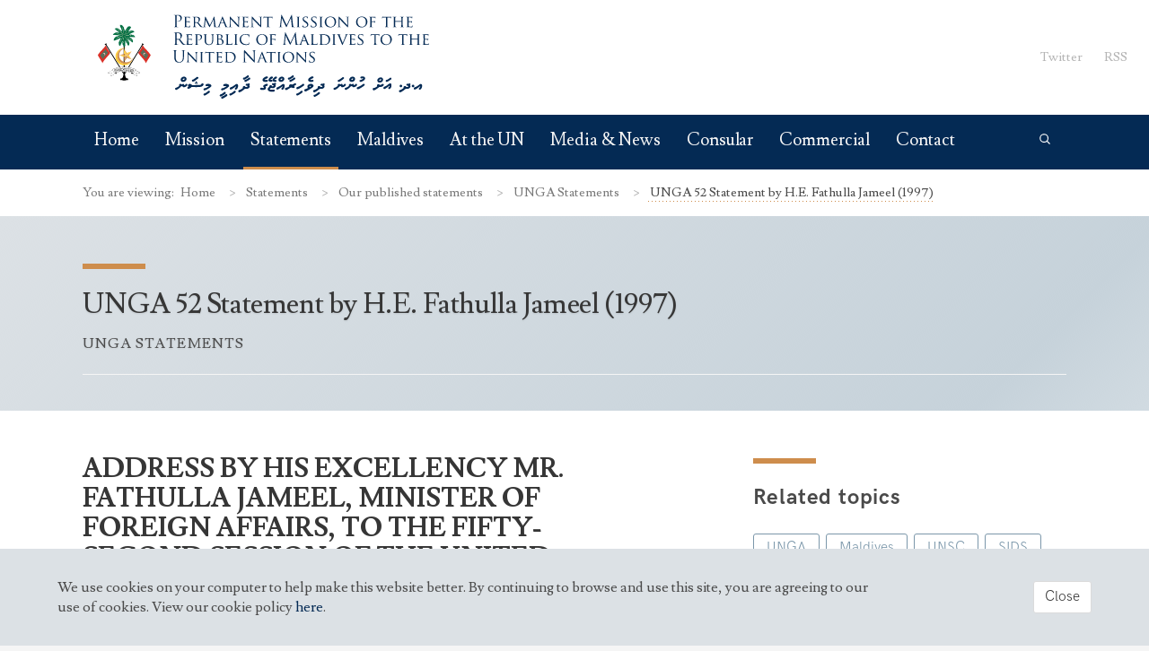

--- FILE ---
content_type: text/html; charset=UTF-8
request_url: http://maldivesmission.com/statements/unga_52_statement_by_he_fathulla_jameel_1997
body_size: 75751
content:



<!DOCTYPE html>
<html lang="en">
    <head>
        <meta charset="utf-8">
        <meta http-equiv="X-UA-Compatible" content="IE=edge">
        <meta name="viewport" content="width=device-width, initial-scale=1">
        
        <meta name="description" content="The Permanent Mission of the Republic of Maldives to the United Nations's role is to represent the Maldives at the United Nations.
">
        <meta name="keywords" content="Maldives, United Nations, Mission, Embassy, Diplomacy, Small Islands
">
        <meta name="author" content="Maldives Mission">

        <title>Permanent Mission of the Republic of Maldives to the United Nations &mdash; UNGA 52 Statement by H.E. Fathulla Jameel (1997)</title>

        <link href="http://maldivesmission.com/build/css/all-43ac9675c6.css" rel="stylesheet" type="text/css"/>

        <link href="https://fonts.googleapis.com/css?family=Lusitana:400,700" rel="stylesheet">

        <link rel="apple-touch-icon" sizes="57x57" href="http://maldivesmission.com/favicon/apple-icon-57x57.png">
        <link rel="apple-touch-icon" sizes="60x60" href="http://maldivesmission.com/favicon/apple-icon-60x60.png">
        <link rel="apple-touch-icon" sizes="72x72" href="http://maldivesmission.com/favicon/apple-icon-72x72.png">
        <link rel="apple-touch-icon" sizes="76x76" href="http://maldivesmission.com/favicon/apple-icon-76x76.png">
        <link rel="apple-touch-icon" sizes="114x114" href="http://maldivesmission.com/favicon/apple-icon-114x114.png">
        <link rel="apple-touch-icon" sizes="120x120" href="http://maldivesmission.com/favicon/apple-icon-120x120.png">
        <link rel="apple-touch-icon" sizes="144x144" href="http://maldivesmission.com/favicon/apple-icon-144x144.png">
        <link rel="apple-touch-icon" sizes="152x152" href="http://maldivesmission.com/favicon/apple-icon-152x152.png">
        <link rel="apple-touch-icon" sizes="180x180" href="http://maldivesmission.com/favicon/apple-icon-180x180.png">
        <link rel="icon" type="image/png" sizes="192x192"  href="http://maldivesmission.com/favicon/android-icon-192x192.png">
        <link rel="icon" type="image/png" sizes="32x32" href="http://maldivesmission.com/favicon/favicon-32x32.png">
        <link rel="icon" type="image/png" sizes="96x96" href="http://maldivesmission.com/favicon/favicon-96x96.png">
        <link rel="icon" type="image/png" sizes="16x16" href="http://maldivesmission.com/favicon/favicon-16x16.png">
        <link rel="manifest" href="http://maldivesmission.com/favicon/manifest.json">
        <meta name="msapplication-TileColor" content="#042a54">
        <meta name="msapplication-TileImage" content="http://maldivesmission.com/favicon/ms-icon-144x144.png">
        <meta name="theme-color" content="#042a54">

        <meta property="og:title" content="Home" />
        <meta property="og:description" content="The Permanent Mission of the Republic of Maldives to the United Nations's role is to represent the Maldives at the United Nations.
" />
        <meta property="og:url" content="http://www.maldivesmission.com" />
        <meta property="og:site_name" content="Permanent Mission of the Republic of Malidves to the UN" />
        <meta property="og:type" content="Website" />
        <meta property="og:image" content="#" />

        <script src='https://www.google.com/recaptcha/api.js'></script>

        <link rel="alternate" hreflang="en" type="application/atom+xml" href="http://maldivesmission.com/feedNews" title="Feed: News">
    </head>

    <body class=>
        <div id="page-load__overlay" class="modal-background">
        </div>

<nav id="top-nav__brand" class="level brand">
    <div class="level-left">
        <div class="level-item">
            <a href="http://maldivesmission.com">
                <svg class="svgicon is-hidden-mobile is-primary-logo" width="400px" height="200px" id="Layer_1" xmlns="http://www.w3.org/2000/svg" viewBox="0 0 300 87"><style>.st0{fill:#042a54}.st1{fill-rule:evenodd;clip-rule:evenodd;fill:#fff}.st2{fill:#da3128}.st3{fill:none}.st5{fill:#8d9c64;stroke:#5a7c60;stroke-width:.0626;stroke-miterlimit:10}.st6{fill:#fff}.st7{fill:#ffcc38}.st9{fill:#5a6f5b}.st10{fill:#fcfbfc}.st11{fill:none;stroke:#1d1d1b;stroke-width:.0626;stroke-miterlimit:10}.st18{fill-rule:evenodd;clip-rule:evenodd;fill:#1d1d1b}</style><path class="st0" d="M83.343 68.402c-1.317-.27-1.84-1.92-.92-3.093.587-.73 1.38-1.222 2.459-1.222.54 0 1.095.238 1.428.572.365.38.555.761.555 1.316 0 1.142-.825 1.967-1.793 2.332-.349.11-1.269.221-1.729.095zm1.823-2.143c.175-.221.095-.666-.253-.666-.19 0-.365.063-.698.253-.334.175-.619.492-.54.825.048.127.095.175.349.222.317.081 1.016-.347 1.142-.634zM82.823 70.654c.048.111.888-.572 1.38-.524.491.048.713.745.776 1.142.207 0 .492-.143.54-.19.413-.254.618-.857 1.047-.952.682-.079 1.015.365.951 1.032-.19.904-1.903 1.776-2.839 1.808-.428.015-.682-.048-.952-.349-.253-.301-.365-.555-.38-.555-.317 0-.54.048-.888.064-.889 1.063-2.507 2.379-3.84 2.919-.824.413-1.761-.524-1.364-1.19.508-.445.666-.46 1.253-.65.555-.063 1.951-1.063 2.237-1.443-.017-.159-.048-.317-.064-.477-.158-1.159 1.666-1.555 2.143-.635zM95.354 66.47c-1.078.745-1.666 1.285-2.459 1.603-.825.333-.888.206-1.126.079-.207-.206-.365-.348-.429-.681-.031-.905.572-.762 1.222-1.079.54-.285 1.824-1.158 2.141-1.428.175-.143.905-.761 1-.698.523 0 1.333.397.968 1.095-.634.664-.983.886-1.317 1.109zM87.576 73.398c0-.603.587-.905 1.015-1-.491-.238-.745-.936-.46-1.459.175-.397.524-.603 1-.698.762-.127 1.538-.095 2.046.618.048.048.08.158.127.317.015.015.143.015.38.015l6.266-.079c.714.048 1.222-.667 1.618-1.254.619-.539 1.856.191 1.428 1.142-.492 1.11-1.761 1.666-2.998 1.745-.793.063-1.951.111-2.871.111-1.158 0-2.871-.048-4.093-.143-.951 1.256-3.458 2.335-3.458.685zm6.837-4.346c.334 0 .54.222.54.555 0 .301-.27.587-.571.587-.333 0-.555-.207-.555-.54 0-.269.317-.602.586-.602zm.604-1.031c.333 0 .539.19.539.523 0 .301-.27.571-.571.571-.317 0-.523-.206-.523-.508 0-.3.285-.586.555-.586zm.555.999c.333 0 .539.19.539.523 0 .302-.27.572-.571.572-.317 0-.523-.207-.523-.508 0-.302.285-.587.555-.587zM106.367 76.739c0 .302-.015.413-.317.682-.317.27-.666.523-1.031.777-.365.253-.983.65-1.872 1.189l-.92.46c-.443.19-.824 0-1.063-.38-.048-.08-.063-.253-.111-.38 0-.333 0-.572.302-.793.285-.08.571-.175.871-.254.254-.111.54-.27.873-.476.207-.127.365-.238 1.032-.745.713-.619.841-.714.92-.762.269-.175.618-.19.92-.08.238.207.396.46.396.762zM102.211 75.524c-.65.27-1.205-.095-1.238-.856 0-.159.064-.492.619-.762.174-.08.348-.175.777-.175.316 0 .508-.127 1.031-.365.46-.221.904-.476 1.333-.761.253-.175.808-.65.936-.65-.777 0-1.523-.08-2.3.143-.158-.015-.365-.015-.571-.333-.333-.572.238-1.365.841-1.475 1-.175 1.73-.222 2.57.031.618.238.698.302.777.349.253.19.443.508.508.682.174.301.143.761-.017.951-1.046 1.222-3.791 2.618-3.854 2.65l-1.412.571zM119.663 77.792c0 .207-.143.619-.349.698-.523.365-.999.682-1.428.952-.317.19-.635.38-.951.587l-1.238.65c-.175.08-.619.08-.777-.08-.492-.428-.508-.761-.111-1.411.221-.127.333-.239.904-.397.317-.112.65-.285.983-.492l1.222-.951c.54-.445.698-.46.873-.46.158 0 .301.031.428.079.459.397.444.762.444.825zm1.285 1.84c0 .222-.112.587-.349.698-.523.365-1 .682-1.428.952-.317.19-.635.38-2.189 1.238-.175.079-.619.079-.777-.08-.317-.27-.445-.317-.46-.745.032-.159.063-.317.333-.698.397-.429 1.523-.524 2.395-1.205.095-.08.238-.159.841-.603.317-.334.619-.509.762-.46.158 0 .301.031.428.079.459.397.444.761.444.824zM116.988 75.524c-.65.27-1.205-.095-1.238-.856 0-.159.064-.492.619-.762.174-.08.348-.175.777-.175.316 0 .508-.127 1.031-.365.46-.221.904-.476 1.333-.761.253-.175.808-.65.936-.65-.777 0-1.523-.08-2.3.143-.158-.015-.365-.015-.571-.333-.333-.572.238-1.365.841-1.475 1-.175 1.729-.222 2.57.031.618.238.698.302.777.349.253.19.443.508.508.682.174.301.143.761-.017.951-1.046 1.222-3.791 2.618-3.854 2.65l-1.412.571zM127.993 76.739c0 .302-.015.413-.317.682-.317.27-.666.523-1.031.777-.365.253-.983.65-1.872 1.189l-.92.46c-.443.19-.824 0-1.063-.38-.048-.08-.063-.253-.111-.38 0-.333 0-.572.302-.793.285-.08.571-.175.871-.254.254-.111.54-.27.873-.476.207-.127.365-.238 1.032-.745.713-.619.841-.714.92-.762.269-.175.618-.19.92-.08.238.207.396.46.396.762zM123.774 74.921c-.239 0-.382.015-.587-.222-.112-.158-.19-.348-.207-.571-.031-.159-.015-.777.477-.952.19-.127.443-.301.808-.38.08 0 .745-.285 1.127-.523 1.221-.699 1.396-.937 2.586-1.793.174-.143.476-.27.808-.27.048 0 .127 0 .222.015.175 0 .349.095.523.302.27.348.413.825.413 1.301 0 .65-.19 1.333-.491 1.935-.239.445-.397.603-.619.856-.222.222-.523.349-.873.349-.428 0-.777-.317-.793-.761.127-.794.968-.984 1.158-1.84.017-.048.017-.143 0-.254-.443.317-.936.587-2.506 1.793-.667.38-1.206.936-2.046 1.015zM138.947 63.881c0 .698-.841 1.046-1.428 1.411-.143.095-.54.334-1.158.73l-.825.46c-.08.048-.19.112-.714.19-.841-.19-.871-.586-.793-1.301.064-.206.413-.476.603-.46.445 0 .382 0 .619-.08.238-.079.603-.269 1.428-.871l.603-.492c.111-.08.539-.397.65-.413.206-.048.365 0 .586.048.445.397.429.73.429.778zm1.19 2.03c-.032.158-.191.348-.317.443-.334.239-.698.477-1.127.747-.206.126-.603.38-2.316 1.332-.111.048-.158.048-.348.048-.429-.015-.825-.411-.825-.841-.017-.682.571-.92.681-.888l.492-.111c.238-.064.587-.27.905-.477l.873-.571.364-.285c.349-.302.747-.555.825-.492.095 0 .222.032.382.08.427.38.459.825.411 1.015zM131.225 77.189c-1.365.095-1.412-1.443-.777-1.729.174-.064.317-.095 1.506-.524 1.618-.999 1.857-1.189 2.047-1.443-.81-1.173 1.475-2.316 2.109-.856.413.269 1.872.126 1.777-.572-.127-.523-1.142-.396-1.57-.713-.127-.048-.254-.889.491-1.253.286-.175.73-.017 1.111-.017.333 0 .603-.27.951-.348.333-.191 1.523.761.38 1.538 1.111 1.428-.316 2.601-1.428 2.935-.761.238-1.57.063-2.189.095-1.378 1.032-2.695 2.269-4.408 2.887zM154.714 65.112c-.04.076-.243.244-.243.244-.618.348-1.872.904-2.268 1.158-.428.27.54.348.73.38.317 0 .793-.111 1.063-.111 1.126 0 1.126 1.269.143 1.633-.222.08-.81.127-1.253.127-.714 0-1.492-.238-1.825-.445-.508-.253-.793-.951-.73-1.333-.015-1.221 1.872-2.331 2.872-2.744.411-.143.983-.207 1.379.127.302.256.371.508.132.964zM154.629 70.353c.127.302.191.81-.048 1.173-.364.46-1.046.413-1.681.714-.08.095-.08.175-.032.222.968 1.141.159 2.236-.951 2.586-.635.175-1.238.222-1.888.222-.572 0-1.032-.112-1.396-.334-.144-.126-.317-.443-.317-.586-.048-.127.048-1.015.936-1 .698.015 1.57.603 2.173.048.063-.08.095-.143.095-.19 0-.048-.032-.111-.095-.159-.015-.015-.555-.38-.555-1.094 0-.064.048-.175.143-.317.302-.508 1.682-1.253 2.316-1.412.285-.096 1.158-.223 1.3.127zM158.465 68.005c-.111.175-.269.27-.476.302-.745.111-1.046.111-1.871-.159-.508-.19-.81-.698-.81-1.221 0-1.032 1.523-2.966 2.919-2.966.46 0 .984.681.635 1.316-.158.349-1.316.857-1.618 1.047-.175.143-.253.238-.253.317 0 .063.158.174.301.158.54-.08.762-.175 1.158.222.159.396.189.714.015.984zm3.49.032c-.476.777-2.015.253-2.426.143-.524-.19-.842-.762-.842-1.27 0-.586.667-1.411 1.032-1.776.348-.317 1.301-1.142 1.903-1.142.666 0 .92.81.635 1.317-.064.143-.254.253-.492.396-.317.286-1.38.54-1.38.968 0 .064.127.143.254.159.745.126 1.428-.08 1.428.698 0 .221-.032.395-.112.507zM155.134 73.383c.175-.19.445-.413.81-.667-.048-.428-.015-.825.333-1.11.397-.491 1.903-.571 1.903.317 0 .08 0 .175.207.238.175.159.92-.015.92-.111.38-.38.38-.857-.302-.905-.54-.079-.54-.063-.682-.206-.079-.08-.413-.825.175-1.095.112-.08.143-.127 1.079-.19.46 0 .618-.063 1.173-.317.777-.08 1.238.793.761 1.348-.143.143-.396.19-.603.27.27.238.46.476.46.777 0 .983-.968 1.793-1.966 1.951-.667.08-1.238-.015-1.888-.143-.445.302-1.015.428-1.095.968-.032.27.428.54.857.54.158 0 .508-.032 2.601-.08.682 0 .936.952.413 1.396-.143.143-.317.238-.54.27-3.616.238-3.966-.46-4.362-.682-.302-.174-.73-.745-.777-1.396 0-.428.237-.84.523-1.173zM165.061 68.402c-1.317-.27-1.84-1.92-.92-3.093.587-.73 1.38-1.222 2.459-1.222.54 0 1.095.238 1.428.572.365.38.555.761.555 1.316 0 1.142-.825 1.967-1.793 2.332-.349.11-1.269.221-1.729.095zm1.823-2.143c.175-.221.095-.666-.253-.666-.19 0-.365.063-.698.253-.334.175-.619.492-.54.825.048.127.095.175.349.222.317.081 1.016-.347 1.142-.634zM162.697 74.921c-.239 0-.382.015-.587-.222-.112-.158-.19-.348-.207-.571-.031-.159-.015-.777.477-.952.19-.127.443-.301.808-.38.08 0 .745-.285 1.127-.523 1.221-.699 1.396-.937 2.586-1.793.174-.143.476-.27.808-.27.048 0 .127 0 .222.015.175 0 .349.095.523.302.27.348.413.825.413 1.301 0 .65-.19 1.333-.491 1.935-.239.445-.397.603-.619.856-.222.222-.523.349-.873.349-.428 0-.777-.317-.793-.761.127-.794.968-.984 1.158-1.84.017-.048.017-.143 0-.254-.443.317-.936.587-2.506 1.793-.667.38-1.205.936-2.046 1.015zM176.501 63.881c0 .698-.841 1.046-1.428 1.411-.143.095-.54.334-1.158.73l-.825.46c-.08.048-.19.112-.714.19-.841-.19-.871-.586-.793-1.301.064-.206.413-.476.603-.46.445 0 .382 0 .619-.08.238-.079.603-.269 1.428-.871l.603-.492c.111-.08.539-.397.65-.413.206-.048.365 0 .586.048.445.397.429.73.429.778zm1.19 2.03c-.032.158-.191.348-.317.443-.334.239-.698.477-1.127.747-.206.126-.603.38-2.316 1.332-.111.048-.158.048-.348.048-.429-.015-.825-.411-.825-.841-.017-.682.571-.92.681-.888l.492-.111c.238-.064.587-.27.905-.477l.873-.571.364-.285c.349-.302.747-.555.825-.492.095 0 .222.032.382.08.427.38.459.825.411 1.015zM169.086 74.414c-.032-.65.666-1.047 1.333-1.126.238 0 .666-.19.983-.365.333-.175.65-.334.951-.508l.429-.27c-.095-.19-.175-.27-.207-.365-.079-.238-.015-1.11 1.238-1.301.445-.048.841.111 1.175.301.079 0 .396-.158.46-.174 1.348-.651 1.871-.968 2.236-.968.38 0 .873.539.81.936-.064.206-.239.443-.509.587-.411.238-.824.46-1.459.761.333.254.635.38.73.841 0 .429-.334.793-.793.841-.397.049-.81-.031-1.84-.333-.175-.063-.365-.095-.555-.143-1.73 1.095-2.031 1.285-2.46 1.555-.396.253-.808.46-1.269.635-.619 0-1.158-.207-1.253-.904zM183.865 76.739c0 .302-.015.413-.317.682-.317.27-.666.523-1.031.777-.365.253-.983.65-1.872 1.189l-.92.46c-.443.19-.824 0-1.063-.38-.048-.08-.063-.253-.111-.38 0-.333 0-.572.302-.793.285-.08.571-.175.871-.254.254-.111.54-.27.873-.476.207-.127.365-.238 1.032-.745.713-.619.841-.714.92-.762.269-.175.618-.19.92-.08.238.207.396.46.396.762zM180.931 74.128c-.794.443-2.078.951-2.348-.302-.017-.46.111-.745.396-.841.302-.111.889-.348 1.793-.73.905-.38 1.935-1.046 3.125-1.983.348-.174.65-.19 1 0 .364.285.411.857.095 1.175-1.143.999-2.27 1.666-4.061 2.681zM192.744 65.214l-.153.142c-.618.348-1.872.904-2.268 1.158-.428.27.54.348.73.38.317 0 .793-.111 1.063-.111 1.126 0 1.126 1.269.143 1.633-.222.08-.81.127-1.253.127-.714 0-1.492-.238-1.825-.445-.508-.253-.793-.951-.73-1.333-.015-1.221 1.872-2.331 2.872-2.744.411-.143.983-.207 1.379.127.301.256.335.48.042 1.066zM188.478 70.971c1.301-1.094 3.316-1.253 4.394.254.207.476.111.983-.27 1.364-.968 1.175-3.411 2.507-4.869 3.285-.477.253-1.603.904-2.095.413-.206-.207-.413-.445-.413-.937 0-.603.794-.904 1.317-.951.365 0 1.396-.635 1.776-.873-.269-.285-.348-.365-.365-.413-.316-.745-.126-1.57.525-2.142zm1.285 1.809c.174 0 1.11-.508 1.015-.857-.048-.175-.254-.206-.397-.206-.413 0-.936.476-.761.983.016.048.063.08.143.08zM198.324 77.872c0 .302-.015.413-.317.682-.317.27-.666.523-1.031.777-.365.253-.983.65-1.872 1.189l-.92.46c-.443.19-.824 0-1.063-.38-.048-.08-.063-.253-.111-.38 0-.333 0-.572.302-.793.285-.08.571-.175.871-.254.254-.111.54-.27.873-.476.207-.127.365-.238 1.032-.745.713-.619.841-.714.92-.762.269-.175.618-.19.92-.08.238.207.396.46.396.762zM193.771 77.189c-1.364.095-1.411-1.443-.776-1.729.174-.064.317-.095 1.506-.524 1.618-.999 1.857-1.189 2.047-1.443-.81-1.173 1.475-2.316 2.109-.856.413.269 1.872.126 1.777-.572-.127-.523-1.142-.396-1.57-.713-.127-.048-.254-.889.492-1.253.285-.175.729-.017 1.11-.017.333 0 .603-.27.951-.348.333-.191 1.523.761.38 1.538 1.11 1.428-.316 2.601-1.427 2.935-.762.238-1.572.063-2.19.095-1.379 1.032-2.695 2.269-4.409 2.887zM217.114 66.704c-1.078.745-1.666 1.285-2.458 1.603-.825.333-.888.206-1.126.079-.207-.206-.365-.348-.429-.681-.031-.905.572-.762 1.222-1.079.54-.285 1.824-1.158 2.141-1.428.175-.143.905-.761 1-.698.523 0 1.333.397.968 1.095-.636.664-.984.887-1.318 1.109zM215.257 70.654c.048.111.888-.572 1.38-.524.491.048.713.745.776 1.142.207 0 .492-.143.54-.19.413-.254.618-.857 1.047-.952.682-.079 1.015.365.951 1.032-.19.904-1.903 1.776-2.839 1.808-.428.015-.682-.048-.952-.349-.253-.301-.365-.555-.38-.555-.317 0-.54.048-.888.064-.889 1.063-2.507 2.379-3.84 2.919-.824.413-1.761-.524-1.364-1.19.508-.445.666-.46 1.253-.65.555-.063 1.951-1.063 2.237-1.443-.017-.159-.048-.317-.064-.477-.157-1.159 1.666-1.555 2.143-.635zM224.19 68.402c-1.317-.27-1.84-1.92-.92-3.093.587-.73 1.38-1.222 2.459-1.222.54 0 1.095.238 1.428.572.365.38.555.761.555 1.316 0 1.142-.825 1.967-1.793 2.332-.349.11-1.269.221-1.729.095zm1.823-2.143c.175-.221.095-.666-.253-.666-.19 0-.365.063-.698.253-.334.175-.619.492-.54.825.048.127.095.175.349.222.317.081 1.016-.347 1.142-.634zM224.644 70.654c.048.111.888-.572 1.38-.524.491.048.713.745.776 1.142.207 0 .492-.143.54-.19.413-.254.618-.857 1.047-.952.682-.079 1.015.365.951 1.032-.19.904-1.903 1.776-2.839 1.808-.428.015-.682-.048-.952-.349-.253-.301-.365-.555-.38-.555-.317 0-.54.048-.888.064-.889 1.063-2.507 2.379-3.84 2.919-.824.413-1.761-.524-1.364-1.19.508-.445.666-.46 1.253-.65.555-.063 1.951-1.063 2.237-1.443-.017-.159-.048-.317-.064-.477-.157-1.159 1.667-1.555 2.143-.635zM235.98 66.006c-.111 1.015-2.696 2.379-3.109 2.395-.413.126-.968.111-1.253-.127-.397-.349-.587-1.253.571-1.333.762-.285.968-.348 1.713-.808.413-.239.619-.397.619-.477-.333-.333-1.095-.079-1.539-.048-.316-.031-.871 0-.888-.713 0-.777.635-.968 1.507-.968.46 0 1.507.143 1.856.38.285.175.476.492.555.936.016.081.032.191-.032.763zM231.445 74.128c-.794.443-2.078.951-2.348-.302-.017-.46.111-.745.396-.841.302-.111.889-.348 1.793-.73.905-.38 1.935-1.046 3.125-1.983.348-.174.65-.19.999 0 .365.285.413.857.096 1.175-1.143.999-2.27 1.666-4.061 2.681zM265.515 77.189c-1.364.095-1.411-1.443-.776-1.729.174-.064.317-.095 1.506-.524 1.618-.999 1.857-1.189 2.047-1.443-.81-1.173 1.475-2.316 2.109-.856.413.269 1.872.126 1.777-.572-.127-.523-1.142-.396-1.57-.713-.127-.048-.254-.889.492-1.253.285-.175.729-.017 1.11-.017.333 0 .603-.27.951-.348.333-.191 1.523.761.38 1.538 1.11 1.428-.316 2.601-1.427 2.935-.762.238-1.572.063-2.19.095-1.378 1.032-2.694 2.269-4.409 2.887zM277.219 71.923c0 .587-.492 1.078-1.063 1.078-.619 0-1.095-.491-1.095-1.078 0-.587.476-1.078 1.095-1.078.57 0 1.063.491 1.063 1.078zM277.535 74.921c-.239 0-.382.015-.587-.222-.112-.158-.19-.348-.207-.571-.031-.159-.015-.777.477-.952.19-.127.443-.301.808-.38.08 0 .745-.285 1.127-.523 1.221-.699 1.396-.937 2.586-1.793.174-.143.476-.27.808-.27.048 0 .127 0 .222.015.175 0 .349.095.523.302.27.348.413.825.413 1.301 0 .65-.19 1.333-.491 1.935-.239.445-.397.603-.619.856-.222.222-.523.349-.873.349-.428 0-.777-.317-.793-.761.127-.794.968-.984 1.158-1.84.017-.048.017-.143 0-.254-.443.317-.936.587-2.506 1.793-.667.38-1.206.936-2.046 1.015z"/><path class="st1" d="M33.497 33.435c.152.023.069.25.043.344-.108-.099-.061-.191-.043-.344z"/><path class="st2" d="M46.424 44.148c1.108 1.864 2.058 2.667 4.304 5.288 1.922 2.243 2.247 3.459 2.247 3.459.471-1.55 3.389-5.393 3.903-6.76 0 0-.228-.623-1.746-2.5-.491-.607-2.214-2.375-3.219-3.478-1.167-1.281-1.818-2.564-1.818-2.564-.56 2.975-3.671 6.555-3.671 6.555zM19.519 37.593s-.65 1.283-1.818 2.564c-1.004 1.103-2.728 2.871-3.218 3.478-1.518 1.878-1.746 2.5-1.746 2.5.513 1.367 3.432 5.21 3.903 6.76 0 0 .325-1.216 2.247-3.459 2.246-2.62 3.196-3.424 4.304-5.288 0 0-3.11-3.58-3.672-6.555z"/><path d="M50.487 36.599c-.42-.242-.866-.255-.997-.027-.097.167.006.417.234.634L35.322 60.782l-.072-22.235-.856-.445-.129 22.671-14.398-23.567c.229-.218.332-.468.235-.634-.131-.228-.577-.215-.997.027-.42.243-.655.622-.524.849.1.173.383.205.698.105l14.979 24.525-.001.131h-.188s.002 2.032-.829 2.982c-.335.384-1.461.563-1.739.563V66.9h.924c.154 0 1.666.479 2.366.479.7 0 2.069-.445 2.343-.445h1.009v-1.181c-.61 0-1.52-.294-1.81-.63-.818-.945-.842-2.897-.842-2.897h-.164l-.001-.137 14.987-24.536c.315.101.598.068.698-.105.131-.227-.104-.607-.524-.849z"/><path class="st3" d="M42.146 48.276c.025-.109.047-.219.067-.33-.014.044-.03.088-.045.131-.007.067-.014.134-.022.199zM36.842 40.397c-.106-.018-.212-.034-.32-.048.06.014.12.027.18.043.047.001.093.003.14.005z"/><path class="st1" d="M41.248 26.46c-2.511.546-4.377 1.737-6.243 2.928.807-.745 1.78-1.304 2.798-1.809.997-.492 2.097-1.024 3.445-1.119zM34.057 29.431c-.414.03-.815-.147-1.249-.258-1.273-.327-2.822-.663-4.305-.732-.186-.009-.431.061-.603 0 .14.05.472-.084.603-.086 1.867-.034 3.968.505 5.554 1.076zM38.363 28.699c.099-.014.165.006.215.043-.028.036-.201.135-.215.043v-.086zM31.819 29.474c-.051-.05-.153-.049-.259-.043.014-.146.312-.201.259.043zM34.918 30.206c.007-.051.079-.036.13-.043 1.35 1.863 2.741 3.688 3.229 6.415-.754-2.489-1.936-4.551-3.359-6.372zM38.578 30.593c.274-.03.306.183.517.216-.135.131-.318-.053-.517 0v-.216zM32.637 22.112c1.211 1.659 1.685 4.428 2.067 7.061-.626-2.418-.99-5.096-2.067-7.061zM38.578 23.533c-1.358 1.612-2.559 3.756-3.746 5.683 1.014-2.129 2.206-4.08 3.746-5.683zM34.315 29.302c-1.708-1.779-3.409-3.566-5.554-4.909-.09-.078.57.228.775.344.813.466 1.578 1.135 2.238 1.765.92.879 1.9 1.771 2.541 2.8z"/><path d="M38.062 26.675c.363.134.347-.484.645-.56.524.391.7-.326 1.076-.474.171-.013.116.2.259.216.241-.104.349-.339.602-.431.169-.025.11.177.216.215.272-.014.409-.165.731-.129v.215c.218.079.474-.074.775-.043.084.081.013.158 0 .258.113.102.293.007.431 0-.101.39.394.319.516.603-.172-.03-.246.041-.387.043-.028.158.093.165.086.302-.197.046-.422.066-.646.086-.097.018-.002.229-.087.259-.273.037-.473-.108-.689 0-.104.104.105.114.043.301-.204.017-.36-.014-.517-.043-.197.041.041.251-.087.344-.215-.028-.406-.081-.602-.129-.137.084.183.203.043.301-.196.078-.515.031-.775.043-.113.126.124.162.086.344-.241.113-.535-.057-.861 0 .153.275.031.315.129.603.419.016.528-.276.991-.216.174.54.784.028 1.249.087.058.056.042.187.043.301.337.021.549-.082.861-.086-.03.446.492.34.775.473.046.161-.161.068-.129.215.174.157.515.146.689.301.02.135-.108.121-.173.172.066.136.259.143.388.215.013.113-.06.142-.173.129.02.239.258.26.259.517-.183.01-.232-.113-.43-.087-.09.011-.012.189-.087.215-.242-.044-.458-.116-.646-.215-.333.324-.531-.12-.904-.129-.089.011-.012.189-.085.216-.269-.018-.349-.226-.604-.259-.089.011-.011.189-.086.215-.304-.012-.356-.276-.603-.345-.094-.007-.02.153-.043.216-.399.04-.484-.235-.818-.259-.102.054.043.359-.215.259-.001.114.016.246-.043.301.134.283.762.069.905.345-.185.579.689.414.947.689.037.167-.105.153-.129.258.176.197.508.239.732.388.037.166-.105.153-.129.258.138.22.396.321.474.602-.108-.006-.209-.007-.216.087.087.258.328.361.388.646-.051.05-.152.049-.258.044.034.167.136.266.215.387-.005.095-.183.018-.258.043v.559c-.197-.018-.198-.233-.345-.301-.101.014-.096.134-.173.172-.23-.085-.29-.34-.43-.516-.155.015-.207.066-.345 0-.036-.236-.127-.418-.258-.56-.177-.034-.081.206-.259.172-.086-.172-.173-.344-.258-.516-.189-.045-.142.145-.302.129-.073-.184-.143-.372-.172-.602-.161-.033-.094.165-.216.172-.268-.104-.27-.476-.473-.646-.187-.014-.106.239-.301.215-.131-.228-.223-.495-.345-.732-.174-.03-.106.182-.259.172-.22-.052-.211-.333-.301-.516-.048.139-.139.235-.172.387.136.351.595.381.732.732-.284.704.534.847.731 1.335.042.184-.211.075-.215.215.098.361.437.481.56.818.006.121-.106.124-.216.129.034.354.236.54.258.904-.135.02-.168-.061-.258-.086-.08.262.167.545.129.904-.158.028-.165-.094-.301-.086-.018.204.076.296.042.517-.13.002-.167-.091-.258-.13-.114.158-.078.469-.301.517-.076-.139-.058-.372-.172-.474-.128-.002-.219.126-.302.043-.039-.263-.119-.484-.172-.732-.13-.071-.278-.123-.344-.258.076-.228.037-.5-.043-.689-.15-.034-.166.064-.301.043-.089-.198-.004-.57-.129-.732-.154-.035-.208.097-.301 0-.013-.272.007-.51.043-.732-.104-.104-.114.105-.301.043-.165-.222-.1-.675-.215-.947-.17.106-.147.192-.431.129-.044.448.232.573.216.991-.056.059-.187.043-.301.043.039.306.338.352.344.689-.055.06-.204.026-.259.085-.036.352.216.417.216.732-.102.014-.162.069-.301.043-.018.333.157.474.258.689.023.209-.172.201-.215.344.081.235.173.459.171.775-.139-.025-.2.03-.301.043-.023.223.083.318.086.517-.179.049-.168-.091-.302-.087 0 .416-.043.136-.043.552-.259 0-.166-.376-.424-.376-.01-.527-.306.042-.266-.434-.03-.159-.129.018-.215-.087-.089-.241-.107-.553-.215-.775-.16-.016-.113.175-.302.129-.025-.276-.076-.526-.086-.818-.084-.102-.241.078-.344-.043 0-.363.248-.69.172-.99-.019-.097-.212-.018-.301-.043-.019-.55.354-.708.301-1.292-.17-.09-.325-.219-.215-.473-.33.072-.125.679-.259.947-.157.028-.164-.093-.301-.087-.023.297.11.436.087.732-.096.1-.168-.014-.302 0-.146.155.038.495-.086.732-.108.006-.133-.067-.215-.086-.343.179.173.951-.388.904-.063.238-.081.522-.129.775-.149.035-.165-.063-.301-.043-.122.078-.079.323-.13.474-.217-.084-.244-.359-.344-.56-.131-.002-.103.155-.258.129-.046-.175.02-.27 0-.517-.172-.042-.13.129-.301.087-.04-.356.099-.532.086-.861-.053-.13-.148.047-.259 0-.029-.359.135-.526.172-.818-.001-.128-.203-.055-.259-.129.081-.364.408-.483.517-.819.017-.16-.207-.079-.215-.215.113-.446.549-.57.731-.947.011-.169-.155-.16-.129-.345.078-.396.56-.386.689-.732.012-.17-.184-.132-.172-.301.105-.353.518-.4.603-.775-.011-.089-.189-.012-.215-.086-.139.176-.194.437-.473.473-.088-.057-.06-.228-.173-.259-.353.107-.334.585-.732.646-.008-.122-.079-.18-.086-.301-.354.076-.415.446-.732.559-.159.015-.13-.157-.172-.258-.25.095-.233.456-.431.603-.175.017-.132-.183-.258-.215-.26.041-.231.372-.474.431-.159.03-.108-.151-.172-.215-.283.062-.371.318-.517.517-.164.021-.275-.012-.344-.087-.236.138-.378.369-.646.475-.019-.111-.06-.198-.129-.259-.243-.014-.21.248-.473.215.006-.237.093-.394.129-.603-.039-.09-.243-.015-.258-.129.022-.206.279-.18.301-.387-.04-.075-.135-.095-.258-.087.064-.353.442-.39.603-.645.027-.157-.205-.053-.215-.172.127-.276.492-.312.689-.517-.044-.099-.148-.138-.129-.301.262-.126.722-.054.947-.215-.002-.142-.122-.165-.086-.345.337-.108.924.035 1.206-.129.045-.099.027-.26.086-.345.267-.177.597.05.99 0 .072-.071.034-.253.043-.387.254-.105.736.019.99-.087-.129-.057-.277-.096-.301-.258-.213.089-.36.242-.689.215-.028-.158.093-.165.086-.301-.387.015-.522.281-.947.258-.011-.126.097-.132.086-.258-.283-.124-.513.175-.86.129-.028-.158.093-.166.086-.301-.269.075-.399.291-.732.301-.031-.131.074-.127.043-.258-.279.008-.374.199-.689.172-.012-.131.138-.167.043-.259-.294-.008-.419.156-.645.215-.136.006-.147-.111-.172-.215-.227.062-.447.128-.733.129-.011-.126.097-.132.086-.258-.105-.075-.288.062-.473.043.114-.215.347-.313.517-.473.032-.133-.119-.083-.087-.215.14-.062.294-.108.474-.129.031-.131-.044-.157-.043-.258.188-.157.565-.125.819-.215.079-.061-.068-.209.043-.302.251.007.413-.075.689-.043.125-.034.108-.208.172-.301.32-.018.467.136.689.215.154-.032.197-.177.258-.301.42-.018.521.283.861.345.183-.032.256-.175.387-.259.317.014.344.316.603.388.191.033.172-.143.258-.216-.171-.187-.608-.109-.818-.258-.045-.189.146-.142.129-.301-.191-.169-.562-.156-.775-.302-.037-.166.105-.153.129-.258-.172-.087-.495-.022-.689-.087-.034-.149.048-.182.086-.258-.093-.179-.417-.128-.603-.215-.046-.16.107-.123.087-.258-.118-.14-.322-.195-.603-.172-.06-.399-.447-.472-.774-.603-.024-.152.152-.106.128-.258-.073-.128-.279-.122-.387-.215.075-.154.318-.141.516-.172.101-.083-.101-.218 0-.301.14.032.267.078.387.129.153-.036.005-.106.043-.259.336-.02.441.191.732.215.093.007.019-.153.043-.215.332-.002.424.236.689.301.121.006.108-.122.172-.172.318.112.374.487.645.645.125-.005.075-.183.215-.172.35.167.368.666.689.861.111-.005.205-.025.258-.087.332.113.321.569.517.818.171.028.173-.114.345-.086.248.167.314.518.516.732.135-.173.167-.221.431-.215-.023-.437-.54-.378-.56-.818.082-.048.204-.055.302-.087.007-.409-.396-.408-.431-.774-.021-.179.248-.068.258-.215-.138-.178-.454-.177-.516-.431-.009-.138.154-.105.215-.172-.087-.315-.57-.233-.645-.56.057-.044.159-.042.215-.085-.037-.308-.304-.386-.473-.56.047-.096.071-.216.129-.301-.054-.291-.318-.371-.345-.689.069-.059.222-.036.259-.129.021-.236-.193-.238-.172-.473.244-.015.345.114.56.129.159.03.074-.184.172-.215.206.01.185.246.345.301.157.028.053-.205.172-.215.291.082.315.431.516.602.161.033.094-.165.215-.172.267.106.23.516.431.689.093-.036.147-.112.301-.087.103.242-.017.706.086.947.141-.003.165-.122.345-.086.203.442-.088 1.379.56 1.378.081.432-.234.676-.129.99.081.091.344.001.387.129-.011.335-.115.574-.086.948.281-.006.15-.424.258-.603.107.052.168.148.215.259.22-.197.129-.704.301-.947.197-.052.169.119.345.087.183-.233.006-.826.215-1.033.159-.03.184.074.345.043.23-.257.176-.799.344-1.119.209-.052.145.171.301.172.262-.14.198-.606.387-.818.175-.018.133.183.258.215.301-.059.263-.455.647-.431v.259c.352-.006.376-.342.732-.345.044.098.027.259.085.345.164-.037.208-.195.431-.172-.001.114.016.245-.043.301.19.083.476.069.647.172-.032.169-.236.166-.302.302-.031.189.14.176.172.301-.087.228-.33.301-.517.43-.023.167.077.21.043.387-.179.122-.527.075-.602.301-.008.181.211.134.172.345-.148.095-.368.12-.516.215-.021.208.198.176.129.431-.174.055-.435.022-.602.086-.012.169.184.131.173.301-.067.292-.491.228-.603.474-.029.2.155.189.215.301.006.196-.209.168-.3.262zm-3.359 2.498c-.382-2.633-.856-5.402-2.067-7.061 1.078 1.965 1.442 4.643 2.067 7.061zm.129.043c1.187-1.927 2.387-4.071 3.746-5.683-1.54 1.603-2.732 3.554-3.746 5.683zm-3.057-2.713c-.66-.631-1.426-1.3-2.238-1.765-.205-.117-.865-.423-.775-.344 2.145 1.342 3.846 3.129 5.554 4.909-.642-1.03-1.622-1.922-2.541-2.8zm6.027 1.076c-1.018.504-1.991 1.063-2.798 1.809 1.866-1.191 3.732-2.382 6.243-2.928-1.347.095-2.447.627-3.445 1.119zm-9.299.776c-.131.002-.462.136-.603.086.172.061.417-.009.603 0 1.483.069 3.032.406 4.305.732.434.111.835.288 1.249.258-1.586-.571-3.687-1.11-5.554-1.076zm13.691 1.765c-1.898-.625-4.943-.796-6.975-.473 2.309-.148 5.166-.009 6.975.473zm-13.906 1.851c0 .146.145-.028.172-.043 1.677-.875 3.642-1.612 5.597-2.11-2.124.344-4.169 1.141-5.769 2.153zm13.088 2.325c-1.515-2.03-3.856-3.233-6.243-4.391 2.329 1.216 4.611 2.478 6.243 4.391zm-10.161 2.196c.634-2.495 1.825-4.432 3.014-6.372-1.302 1.752-2.59 4.055-3.014 6.372zm7.062.086c-.488-2.727-1.878-4.552-3.229-6.415-.051.007-.123-.007-.13.043 1.423 1.821 2.605 3.883 3.359 6.372zm-3.704.43c-.33-2.069-.162-4.669.044-6.76-.39 2.069-.499 4.611-.044 6.76z" fill-rule="evenodd" clip-rule="evenodd" fill="#006f43"/><path class="st1" d="M35.219 29.646c2.032-.322 5.077-.152 6.975.473-1.809-.481-4.666-.62-6.975-.473zM34.057 29.818c-1.955.497-3.92 1.234-5.597 2.11-.028.014-.172.189-.172.043 1.6-1.012 3.645-1.809 5.769-2.153zM35.134 29.905c2.386 1.158 4.727 2.362 6.243 4.391-1.633-1.913-3.915-3.175-6.243-4.391zM34.229 30.12c-1.189 1.94-2.38 3.877-3.014 6.372.424-2.317 1.712-4.62 3.014-6.372zM34.617 30.249c-.206 2.091-.373 4.69-.044 6.76-.455-2.15-.346-4.692.044-6.76z"/><path class="st5" d="M34.711 29.173c-.382-2.633-.856-5.402-2.067-7.061 1.077 1.965 1.442 4.643 2.067 7.061zM34.84 29.216c1.186-1.927 2.387-4.071 3.745-5.683-1.539 1.603-2.731 3.554-3.745 5.683zM34.323 29.302c-.642-1.029-1.621-1.922-2.54-2.799-.661-.631-1.426-1.3-2.239-1.765-.205-.117-.865-.423-.775-.344 2.145 1.342 3.846 3.129 5.554 4.908zM35.012 29.388c1.866-1.191 3.732-2.382 6.243-2.928-1.347.095-2.447.626-3.444 1.119-1.019.505-1.992 1.064-2.799 1.809zM32.816 29.173c.434.111.835.288 1.249.258-1.586-.571-3.687-1.11-5.554-1.076-.131.002-.462.136-.603.086.172.061.417-.009.603 0 1.483.069 3.032.405 4.305.732zM35.227 29.646c2.31-.147 5.166-.009 6.975.473-1.898-.624-4.942-.795-6.975-.473zM28.295 31.971c0 .146.145-.028.173-.043 1.677-.875 3.643-1.612 5.597-2.11-2.125.344-4.17 1.141-5.77 2.153zM35.141 29.905c2.328 1.216 4.61 2.478 6.242 4.391-1.514-2.029-3.855-3.233-6.242-4.391zM34.237 30.12c-1.303 1.753-2.591 4.056-3.014 6.372.634-2.495 1.826-4.432 3.014-6.372zM34.926 30.206c1.422 1.821 2.605 3.883 3.359 6.371-.488-2.727-1.878-4.552-3.229-6.415-.052.008-.123-.006-.13.044zM34.582 37.008c-.331-2.069-.164-4.669.043-6.76-.39 2.069-.5 4.611-.043 6.76z"/><g><path class="st6" d="M42.771 61l1.617-2.836c-.527-.254-4.251-1.947-9.597-1.947-6.147 0-9.486 1.648-9.96 1.9l1.514 2.786c.467-.173 3.768-1.33 8.446-1.33 3.661 0 7.366 1.317 7.703 1.442l.277-.015z"/><path class="st6" d="M45.828 63.862l-.168-.098c-.027-.016-2.669-1.555-5.074-2.184l-.018-.005-.013-.013c-.046-.045-.059-.062.433-.872-1.497-.429-3.871-.979-6.197-.979-2.923 0-5.303.454-6.785.833.574.979.544.946.544.97l.001.055-.054.012c-2.313.539-4.907 2.144-4.933 2.16l-.176.11 1.092-2.754-3.411-.233.133-.109c.845-.696 3.371-1.784 3.83-1.978l-.386-.711.057-.034c.034-.019 3.426-1.949 10.087-1.949 5.785 0 9.686 1.974 9.725 1.994l.064.033-.399.691c.375.138 2.137.816 3.834 1.928l.169.11-3.419.259 1.064 2.764z"/><path class="st6" d="M42.82 61.157l-.277.03-1.68.325c2.003.569 4.101 1.703 4.698 2.037l-.991-2.578 3.199-.243c-1.668-1.062-3.353-1.7-3.658-1.812l-1.291 2.241z"/><path d="M48.014 60.725c-1.697-1.112-3.459-1.79-3.834-1.928l.399-.691-.064-.033c-.039-.02-3.94-1.994-9.725-1.994-6.661 0-10.054 1.93-10.087 1.949l-.057.034.386.711c-.459.194-2.985 1.282-3.83 1.978l-.133.109 3.411.233-1.092 2.754.176-.11c.026-.016 2.62-1.621 4.933-2.16l.054-.012-.001-.055c0-.024.03.009-.544-.97 1.482-.379 3.862-.833 6.785-.833 2.326 0 4.7.55 6.197.979-.492.81-.479.827-.433.872l.013.013.018.005c2.405.629 5.047 2.169 5.074 2.184l.168.098-1.064-2.767 3.419-.259-.169-.107zm-19.806.785c-1.915.504-3.945 1.655-4.542 2.008l1.01-2.547-3.247-.222c.946-.685 3.278-1.689 3.668-1.854l1.184 2.179 1.927.436zm6.582-1.938c-4.678 0-7.978 1.157-8.446 1.33l-1.514-2.786c.474-.252 3.813-1.9 9.96-1.9 5.346 0 9.071 1.693 9.597 1.947L42.771 61l-.277.014c-.338-.125-4.042-1.442-7.704-1.442zm9.78 1.4l.991 2.578c-.597-.335-2.695-1.469-4.698-2.037l1.68-.325.277-.03 1.291-2.239c.306.112 1.99.75 3.658 1.812l-3.199.241z"/></g><path class="st7" d="M35.669 53.362c-3.668 0-6.642-2.926-6.642-6.534 0-3.608 2.974-6.534 6.642-6.534.289 0 .573.02.853.055-.541-.124-1.103-.192-1.683-.192-4.066 0-7.362 3.242-7.362 7.243 0 4 3.296 7.242 7.362 7.242 3.764 0 6.866-2.779 7.307-6.365-.67 2.91-3.315 5.085-6.477 5.085z"/><path d="M29.028 46.828c0 3.608 2.974 6.534 6.642 6.534 3.162 0 5.806-2.175 6.476-5.085.008-.066.016-.132.022-.198-.793 2.321-3.037 3.996-5.685 3.996-3.309 0-5.992-2.617-5.992-5.844 0-3.227 2.683-5.844 5.992-5.844.074 0 .147.003.219.006-.06-.016-.12-.029-.18-.043-.279-.035-.564-.055-.853-.055-3.667-.001-6.641 2.925-6.641 6.533z" fill="#ce8d4c"/><g><path class="st2" d="M18.001 47.958C17 49.083 16.83 49.573 16.83 49.573c-.246-.776-1.766-2.585-2.033-3.27 0 0 .042-.272.832-1.213.255-.304 1.181-1.358 1.712-1.903 1.336-1.37 1.905-2.329 1.905-2.329.424 1.712 2.05 3.236 2.05 3.236-.576.936-2.126 2.55-3.295 3.864z"/><path class="st9" d="M19.246 40.859s-.569.959-1.905 2.329c-.531.545-1.457 1.599-1.712 1.903-.791.941-.832 1.213-.832 1.213.267.685 1.787 2.493 2.033 3.27 0 0 .169-.49 1.171-1.615 1.169-1.314 2.719-2.929 3.296-3.863-.001-.001-1.627-1.525-2.051-3.237zm-1.048 5.753s.487-.688.222-1.396c-.374-.999-1.643-.454-1.643-.454.479-.736 1.528-.616 1.9-.051.454.689.051 1.661-.479 1.901z"/><path class="st10" d="M16.777 44.762s1.269-.546 1.643.454c.264.708-.222 1.396-.222 1.396.531-.24.933-1.212.479-1.901-.372-.565-1.421-.684-1.9.051z"/></g><g><path class="st2" d="M48.319 44.095s1.626-1.524 2.05-3.236c0 0 .569.959 1.904 2.329.532.545 1.458 1.599 1.713 1.903.791.941.833 1.213.833 1.213-.267.685-1.788 2.493-2.033 3.27 0 0-.169-.49-1.171-1.615-1.169-1.315-2.719-2.929-3.296-3.864z"/><path class="st9" d="M48.319 44.095c.577.935 2.127 2.549 3.296 3.863 1.001 1.125 1.171 1.615 1.171 1.615.245-.776 1.766-2.585 2.033-3.27 0 0-.042-.272-.833-1.213-.255-.304-1.181-1.358-1.713-1.903-1.335-1.37-1.904-2.329-1.904-2.329-.423 1.713-2.05 3.237-2.05 3.237zm2.619.616c.372-.565 1.421-.684 1.9.051 0 0-1.27-.546-1.643.454-.264.708.223 1.396.223 1.396-.531-.24-.933-1.212-.48-1.901z"/><path class="st10" d="M52.839 44.762s-1.27-.546-1.643.454c-.264.708.223 1.396.223 1.396-.531-.24-.933-1.212-.479-1.901.37-.565 1.419-.684 1.899.051z"/></g><g><path class="st11" d="M36.388 46.317l-.01.007.006.005z"/><path class="st11" d="M36.378 46.324l-.03.022.002.005.028.001.006-.023z"/><path fill="#db975b" d="M36.384 46.329l.033.024 2.17.053 2.408-3.407-4.607 3.318z"/><path class="st11" d="M36.378 46.352l.039.001-.033-.024zM36.341 46.351h.009l-.002-.005zM36.364 46.394l.014-.042-.028-.001z"/><path class="st7" d="M40.995 42.999l-3.959 1.256-.648 2.062z"/><path class="st11" d="M36.328 46.287l.02.059.03-.022z"/><path fill="#d68d5f" d="M36.35 46.351h-.009l-1.707 1.23.034 4.21 1.696-5.397z"/><path fill="#d7945e" d="M36.378 46.352l-.014.042.712 2.107 3.893 1.209-4.552-3.357z"/><path fill="#ebb04b" d="M36.378 46.324l.01-.007.648-2.062-2.574-3.487 1.866 5.519z"/><path fill="#bf9150" d="M34.668 51.791l2.408-3.29-.712-2.107z"/><path class="st7" d="M36.417 46.353l4.552 3.357-2.382-3.304zM34.462 40.768l.092 4.21 1.774 1.309z"/><path fill="#db985c" d="M36.348 46.346l-.02-.059-1.774-1.309-3.894 1.234 5.681.139z"/><path class="st7" d="M30.66 46.212l3.974 1.369 1.707-1.23z"/></g><path class="st6" d="M25.098 58.894c-.39.166-2.723 1.169-3.668 1.854l3.247.222-1.01 2.547c.597-.353 2.627-1.504 4.542-2.008l-1.927-.436-1.184-2.179z"/><g><path class="st18" d="M42.518 58.014c-.069-.069-.254.266-.254.266s.006 1.087-.009 1.275c-.02.266-.084.311-.109.437-.024.121-.023.133-.019.265 0 0 .414-.442.414-.827 0-.385-.011-.649-.011-.649l.086-.013c-.001-.001-.028-.684-.098-.754zM41.614 57.697l-.24.283s.206.453.206 1.369c0 .454-.394.111-.411-.043-.015-.135-.063-.867-.222-1.238.023.026.045.033.045.033s.207-.292.16-.357c-.048-.064-.098-.107-.098-.107s-.168.219-.151.33c.002.008.004.014.005.02-.025-.043-.051-.079-.081-.103 0 0-.137.163-.137.308 0 .146.197.59.172.83 0 0-.634.771-.907.496-.067-.067.037-.317.058-.509.127-.144.208-.309.208-.501 0-.325-.171-.522-.36-.522-.428 0-.411.767-.189.787.233.022.199-.156.265-.111.077.052-.017.343-1.721.959-.23.083.027.188.437.077.35-.094.794-.248 1.118-.477-.08.272-.155.694.114.768.402.112 1.045-.616 1.045-.616s.059.539.573.462c.514-.077.283-1.19.283-1.19l.086-.043c-.001.003.025-.468-.258-.905zm-1.738.694c-.064.064-.101.071-.111.06-.026-.026-.01-.135.111-.128 0 0 .049.019 0 .068z"/><path class="st18" d="M39.077 57.706c-.011-.012-.257-.554-.257-.554l-.216.177s.216.987.171 1.193c-.045.205-.638.382-1.09.376-.438-.005-.463-.139-.557-.325-.124-.244-.218-.355-.356-.274-.244.142-.329.767-.468.742-.131-.025-.202-.064-.208-.586-.001-.129-.129-.005-.129.226 0 .085.066.723.314.678.297-.055.328-.722.539-.767.149-.031.116.337.383.499.253.155 1.626.13 1.756-.437.09-.392-.024-.915-.024-.915l.142-.033zM36.657 57.351c-.038-.038-.153-.037-.192-.037-.038 0-.013-.164.021-.288.034-.124.03-.231-.069-.259-.099-.028-.237.168-.239.195-.017.223.034.321.034.321l-.428.354c-.024-.101-.042-.178-.034-.21.023-.091.114-.114.114-.114.052-.061-.261-.571-.328-.59-.067-.019-.12.191-.105.373.012.159.288.754.285 1.381 0 0 .114-.02.143-.177.03-.17-.007-.377-.046-.548.111-.092.475-.379.489-.371.107.059-.068.338.232.274.184-.039.161-.265.123-.304zM26.881 58.477v.205s1.1-.826 1.464-1.044c.224-.134.081-.251.06-.272 0 0-.379.165-.702.434-.108.09-.822.677-.822.677zM31.007 57.274s-.133.125-.175.052c-.043-.073.051-.266.179-.302.167-.046.283.032.208.257-.077.232-.283.209-.268.152.02-.075.117-.181.056-.159zM30.866 59.011s-.077-.009-.086.013c-.008.022-.415.366-.569.449-.042.023.021.175.021.175l.146-.025s.428-.334.474-.402c.048-.068.014-.21.014-.21zM29.013 59.379s-.077-.009-.085.013c-.009.021-.228.194-.381.278-.042.023.021.176.021.176l.145-.026s.24-.163.286-.231c.048-.068.014-.21.014-.21zM27.903 59.494s-.066.081-.032.148c.034.067.113.204.2.204.105 0 .262-.143.283-.222.026-.101-.08-.178-.118-.178-.038 0-.043.105-.101.118-.076.017-.081-.056-.118-.099-.008-.01-.072-.028-.114.029zM26.903 59.846s-.06.095-.052.193c.009.098.142.214.184.231.043.017.015-.088.015-.113 0-.026-.139-.238-.147-.311zM28.67 57.458s-.098.035-.073.094c.026.06.163.175.227.167.064-.009.3-.34.184-.426-.091-.068-.148.064-.151.082-.007.032-.003.139-.062.139-.022 0-.043-.056-.125-.056zM28.114 58.126c-.034.019-.1-.02-.126-.032-.052-.022-.111.017-.092.08.009.028.086.262.177.262s.123-.105.187-.13c.027-.011-.016.074.024.085.039.011.341-.282.172-.433-.256-.228-.269.126-.342.168zM28.759 59.03l-.114.005-.103.148v.166s.121-.02.143-.029c.08-.032.129-.148.074-.29zM29.291 59.392c0 .031-.24-.091-.218-.218.024-.133.411-.08.381-.154-.009-.021.219-.015.229.088.015.142-.155.168-.298.159-.117-.007-.094.112-.094.125z"/><path class="st18" d="M35.014 58.134c-.194.008-.337 0-.531-.045-.193-.046-.279-.091-.36-.091 0 0 .411-.389.555-.319 0 0 .051.235.188.235.275 0 .324-.399.238-.504-.086-.105-.293-.071-.293-.071l-.007-.265.151-.069-.239-.393-.129.188s.06.242.053.615c0 0-.143.046-.345.207-.085.068-.159.153-.274.214-.145.076-.3.146-.266.411.011.069.063-.019.217-.019.09 0 .103.065.23.077-.007.002-.164.028-.73.31-.565.283-1.412.145-1.481-.197.009.009-.128-1.027-.36-1.601l-.154.282s.026.206.119.531c.095.325.179.882.177 1.027-.003.141-.12.274-.319.274-.2 0-.226-.213-.269-.453-.042-.24-.239-.942-.504-1.207 0 0-.18.051-.12.402-.026-.026.233.449.3.659.051.162-.628.805-.868.741-.224-.06-.056-.48-.056-.48.048-.068.209-.274-.086-.818 0 0-.218-.068-.184.265.018.095.238.281.145.394-.077.094-.213.004-.213.004-.09-.173-.162-.359-.246-.628.472-.333.579-.578.435-.697-.13-.107-.371.083-.413.164-.034.067-.042.133-.007.179.035.046.149-.009.181.009.023.013-.142.172-.226.249v-.001s-.212-.099-.172.195c.023.173.22.541.22.541s-.157.318-.35.192c-.192-.124-.15-.316-.234-.322-.148-.01-.016.246-.365.421-.317.159-.531.227-.719-.101-.137-.237-.343-.001-.468.297-.126.297-.297.708-.377.514-.08-.194-.058-.263.126-.229 0 0 .023-.164 0-.233-.023-.068-.31.004-.251-.566.028-.276.262-.131.262-.228 0-.165.145.038.196-.058.051-.097.169-.367.1-.415-.06-.043-.214.29-.331.29-.114 0-.198-.183-.29-.183-.091 0-.21.801.084 1.199 0 0-.166-.052-.114.217.058.301.205.631.407.463.23-.192.285-.786.428-.84.179-.069.099.33.526.283.469-.051.527-.355.788-.361.116-.003.146.221.386.157.17-.046.322-.315.322-.315s.157.173.35.03c0 0-.273.561.072.691.35.131.886-.495 1.018-.77-.011-.011.198.717.467.662.385-.08.453-.433.453-.433s.372.373 1.232.194c.836-.174.761-.504 1.45-.594.33-.043.638-.012.638-.012l.14-.179c.002-.003-.08-.094-.303-.086z"/><path class="st18" d="M30.053 57.199s-.055.036-.025.096c.029.06.154.206.175.206.021 0 .172-.165.229-.269.049-.089-.116-.137-.147-.131-.018.003-.112.112-.133.112-.022-.001-.079 0-.099-.014zM30.329 57.767c.058.06-.047.229.015.294.021.023.042.026.112.011.088-.019.004.355-.221.219-.184-.11.02-.601.094-.524zM31.993 58.969c.019.062-.114.146-.095.214.006.024.02.034.075.048.069.017-.123.253-.233.077-.091-.142.229-.42.253-.339zM31.394 57.73c.115 0-.041.184-.001.243.014.02.014.025.067.018.067-.009-.029.292-.184.162-.126-.106.033-.423.118-.423zM38.153 57.762c.115-.004-.049.261-.012.341.013.028.012.034.067.022.068-.015-.043.411-.192.236-.123-.142.051-.595.137-.599zM40.467 58.513c.093.107-.078.174-.078.263 0 .041.023.088.045.087.069-.004-.075.417-.208.229-.154-.22.156-.676.241-.579zM32.201 57.73c.114 0-.041.184-.001.243.014.02.014.025.067.018.067-.009-.029.292-.184.162-.126-.106.034-.423.118-.423zM32.781 58.062c.045.053-.054.19-.005.249.017.02.035.025.096.016.076-.011-.016.3-.202.172-.15-.103.052-.507.111-.437zM37.062 56.995c.053.061-.06.216-.004.283.019.023.04.027.11.017.088-.013-.018.341-.233.197-.173-.117.059-.577.127-.497zM32.142 56.841c.045.103-.069.306.05.344.079.026-.022.392-.218.229-.159-.132.124-.673.168-.573zM37.52 57.989c.042.084-.061.251.048.282.073.021-.018.321-.197.187-.146-.11.109-.552.149-.469zM27.578 59.405s-.047-.077-.106-.038c-.06.038-.189.257-.158.518.03.261.216.164.239.141.053-.053.15-.166.081-.295-.037-.071-.103-.02-.124-.065-.032-.067 0-.128.047-.141.047-.013.021-.12.021-.12zM40.897 59.634s-.028-.048-.077-.019c-.05.029-.178.173-.153.369.025.196.179.123.199.106.044-.041.123-.125.067-.222-.031-.053-.086-.015-.103-.048-.027-.051.022-.082.05-.104.047-.038.017-.082.017-.082zM41.737 59.915c.063.043-.078.197.061.206.084.006.004.243-.209.15-.173-.075.025-.439.148-.356z"/><path class="st18" d="M33.546 56.67s.034.192-.017.244c-.052.051-.974.436-1.533 1.082l.02-.282c.667-.676 1.53-1.044 1.53-1.044zM33.798 57.055s.073.082.038.176c-.034.095-1.062.681-1.134.754-.038.038-.056-.15.039-.231.094-.082 1.014-.656 1.057-.699zM34.192 56.777s-.056-.03-.082.009c-.025.039-.153.197-.128.376.026.181.171.172.269.116.098-.055.222-.196.116-.291-.107-.094-.162-.077-.175-.21zM34.478 58.883s-.081-.009-.089-.077c-.009-.068.072-.248.214-.231.142.017.179.114.109.19-.079.088-.259.293-.088.302.172.008.218-.154.33-.179.111-.026.111.012.111.025 0 .113-.518.531-.677.265-.08-.132.105-.207.09-.295zM33.838 58.928s.035-.073-.01-.092c-.03-.013-.107-.008-.188.129s-.076.291.102.291c.081 0 .058-.069.026-.09-.025-.017-.113-.067.07-.238zM39.599 57.514s-.057-.021-.117.026c0 0-.115.051-.122-.038-.004-.066.01-.141.135-.211.173-.095.322.042.343.138.047.218-.351.415-.437.346-.109-.088.283-.211.198-.261zM40.282 57.505s.008.109-.073.147c-.082.038.039-.174-.051-.191-.09-.017-.229.269-.128.428.158.253.715-.252.484-.411-.056-.038-.035.056-.086.077-.055.024-.064-.131-.146-.05zM38.489 57.055c-.151.079-.506.25-.826.419.142-.256-.089-.447-.184-.372-.098.077-.077.172-.051.236.026.065.158.035.158.035.005.062-.03.123-.076.175-.164.093-.314.19-.421.282-.165.143 0 .214 0 .214.137-.209.979-.569 1.233-.71.253-.142.167-.279.167-.279zM35.532 58.434s.085.064.021.162-.131.158-.106.243c.013.046.047.005.068.027.021.022-.18.405-.24.124-.06-.278.204-.563.257-.556zM36.54 57.949s0-.048.006-.089c.005-.04.062-.09.159-.043.08.038.084.08.084.08s.011.18-.04.208c-.052.028-.089.005-.162-.015-.075-.019-.068.089-.117.12-.049.032-.206-.091-.223-.125-.016-.034.066-.177.112-.2.045-.022.133.069.159.086.033.022.022-.022.022-.022z"/></g><g><path class="st0" d="M77.421 16.429c0-2.121 0-2.501-.027-2.937-.027-.462-.136-.68-.584-.775-.109-.027-.34-.041-.462-.041-.055 0-.109-.027-.109-.082 0-.082.068-.108.217-.108.612 0 1.428.041 1.537.041.299 0 1.087-.041 1.713-.041 1.699 0 2.311.571 2.529.775.299.285.68.897.68 1.618 0 1.931-1.414 3.236-3.344 3.236-.068 0-.218 0-.286-.014-.068 0-.15-.027-.15-.095 0-.109.082-.122.367-.122 1.319 0 2.352-.965 2.352-2.216 0-.449-.041-1.359-.761-2.094-.721-.734-1.55-.68-1.863-.68-.231 0-.462.027-.584.082-.082.027-.109.123-.109.258v5.588c0 1.305 0 2.379.068 2.95.041.394.122.693.53.748.19.027.49.055.612.055.082 0 .109.041.109.082 0 .068-.068.109-.217.109-.748 0-1.604-.041-1.672-.041-.041 0-.897.041-1.305.041-.149 0-.218-.027-.218-.109 0-.041.027-.082.109-.082.123 0 .286-.027.408-.055.271-.054.34-.354.394-.748.068-.571.068-1.645.068-2.95v-2.393zM85.548 17.368c0-1.795 0-2.121-.027-2.488-.027-.394-.095-.584-.489-.639-.095-.014-.299-.027-.408-.027-.041 0-.095-.055-.095-.095 0-.068.054-.095.19-.095.544 0 1.319.027 1.387.027.082 0 2.583.014 2.855 0 .231-.014.448-.055.543-.068.055-.013.109-.054.163-.054.041 0 .055.054.055.109 0 .082-.068.217-.095.544-.014.108-.041.625-.068.761-.014.054-.055.122-.109.122-.068 0-.095-.054-.095-.149 0-.082-.014-.272-.068-.408-.082-.19-.204-.272-.856-.354-.204-.027-1.591-.041-1.727-.041-.054 0-.068.041-.068.123v3.141c0 .082 0 .122.068.122.15 0 1.727 0 1.999-.027.285-.027.462-.041.584-.163.082-.082.136-.15.177-.15.041 0 .068.027.068.095s-.068.258-.095.639c-.027.231-.054.666-.054.748 0 .095-.027.218-.109.218-.054 0-.082-.041-.082-.109 0-.109 0-.231-.054-.381-.041-.163-.15-.299-.612-.353-.327-.041-1.604-.055-1.809-.055-.068 0-.082.041-.082.082v.965c0 .395-.014 1.74 0 1.971.027.775.245.925 1.428.925.312 0 .884 0 1.196-.123.313-.136.476-.34.544-.802.027-.136.054-.176.122-.176s.082.095.082.176c0 .082-.095.87-.164 1.115-.082.299-.204.299-.666.299-.897 0-1.591-.027-2.08-.041-.503-.027-.816-.027-.993-.027-.027 0-.258 0-.517.014-.231.014-.503.027-.693.027-.122 0-.19-.027-.19-.095 0-.041.027-.095.095-.095.109 0 .258-.041.367-.055.231-.041.258-.272.313-.612.068-.476.068-1.387.068-2.501v-2.04zM92.967 17.368c0-1.795 0-2.121-.027-2.488-.027-.394-.095-.584-.489-.639-.095-.014-.299-.027-.408-.027-.041 0-.095-.055-.095-.095 0-.068.054-.095.19-.095.544 0 1.346.027 1.414.027.123 0 1.128-.027 1.496-.027.761 0 1.604.068 2.229.503.299.218.83.775.83 1.577 0 .856-.354 1.686-1.468 2.638.979 1.224 1.808 2.271 2.501 2.991.639.653 1.033.762 1.333.802.231.041.353.041.421.041s.108.054.108.095c0 .068-.068.095-.285.095h-.748c-.68 0-.979-.068-1.278-.231-.517-.272-.952-.829-1.631-1.699-.503-.625-1.033-1.373-1.292-1.686-.055-.054-.082-.068-.164-.068l-1.522-.027c-.054 0-.082.027-.082.095v.272c0 1.115 0 2.012.054 2.488.041.34.109.558.476.612.163.027.421.055.53.055.082 0 .095.054.095.095 0 .054-.055.095-.19.095-.653 0-1.414-.041-1.468-.041-.014 0-.816.041-1.183.041-.122 0-.19-.027-.19-.095 0-.041.027-.095.095-.095.109 0 .258-.027.367-.055.231-.054.258-.272.313-.612.068-.476.068-1.387.068-2.501v-2.041zm1.034.978c0 .068.027.109.082.15.177.095.789.177 1.319.177.286 0 .612-.014.897-.204.408-.272.72-.884.72-1.768 0-1.441-.789-2.271-2.066-2.271-.354 0-.734.041-.856.068-.055.027-.095.068-.095.136v3.712z"/><path class="st0" d="M110.991 21.269c.041.408.122 1.033.612 1.196.34.109.652.109.775.109.054 0 .095.027.095.082 0 .068-.109.109-.245.109-.272 0-1.604-.027-2.04-.068-.286-.027-.34-.068-.34-.122 0-.041.027-.082.082-.095.068-.014.082-.19.054-.408l-.571-5.846h-.027l-2.882 5.9c-.245.503-.312.612-.421.612s-.177-.109-.408-.53c-.312-.571-1.101-2.053-1.4-2.678-.354-.734-1.319-2.678-1.522-3.154h-.055l-.462 5.221c-.013.177-.013.394-.013.584 0 .177.108.286.285.326.204.055.381.068.462.068.041 0 .095.041.095.082 0 .082-.082.109-.218.109-.448 0-1.02-.041-1.115-.041-.109 0-.68.041-1.006.041-.123 0-.204-.027-.204-.109 0-.041.054-.082.123-.082.095 0 .177-.014.354-.041.394-.068.408-.489.462-.924l.87-7.545c.014-.123.068-.204.136-.204.082 0 .177.041.245.177l3.616 7.178 3.48-7.165c.055-.109.109-.19.19-.19s.149.095.177.312l.816 7.096z"/><path class="st0" d="M116.587 14.254c.149-.38.204-.449.286-.449.122 0 .163.164.285.422.218.489 2.135 5.261 2.869 7.015.435 1.033.762 1.183 1.02 1.264.177.055.354.068.476.068.068 0 .149.027.149.095s-.136.095-.271.095c-.177 0-1.061 0-1.89-.027-.231-.014-.421-.014-.421-.082 0-.055.027-.055.082-.082.068-.027.19-.123.109-.313l-1.074-2.651c-.027-.055-.041-.068-.108-.068h-2.76c-.054 0-.095.027-.122.095l-.68 1.849c-.108.286-.177.571-.177.775 0 .231.204.313.408.313h.109c.095 0 .122.041.122.095 0 .068-.068.095-.177.095-.286 0-.938-.041-1.074-.041-.123 0-.721.041-1.21.041-.149 0-.231-.027-.231-.095 0-.055.054-.095.109-.095.082 0 .258-.014.354-.027.543-.068.775-.476 1.006-1.061l2.811-7.231zm1.333 4.813c.054 0 .054-.027.041-.082l-1.183-3.168c-.068-.177-.136-.177-.204 0l-1.115 3.168c-.014.054 0 .082.041.082h2.42zM123.68 21.188c.027.952.136 1.237.462 1.318.217.055.489.068.598.068.054 0 .095.041.095.095 0 .068-.082.095-.218.095-.68 0-1.156-.041-1.264-.041-.109 0-.612.041-1.156.041-.123 0-.19-.014-.19-.095 0-.055.041-.095.095-.095.095 0 .313-.014.489-.068.299-.082.34-.394.34-1.441v-6.621c0-.462.068-.584.163-.584.136 0 .34.231.462.354.19.19 1.931 2.039 3.78 3.942 1.183 1.224 2.461 2.597 2.828 2.978l-.122-5.792c-.014-.748-.082-1.006-.449-1.074-.217-.041-.489-.054-.584-.054-.082 0-.095-.068-.095-.109 0-.068.095-.082.231-.082.544 0 1.115.027 1.251.027.136 0 .53-.027 1.02-.027.123 0 .218.014.218.082 0 .041-.055.109-.136.109-.054 0-.149 0-.286.027-.394.082-.421.312-.421 1.006l-.027 6.771c0 .761-.014.83-.095.83-.123 0-.245-.095-.911-.707-.122-.109-1.849-1.808-3.113-3.127-1.387-1.455-2.733-2.869-3.1-3.277l.135 5.451zM134.158 17.368c0-1.795 0-2.121-.027-2.488-.027-.394-.095-.584-.489-.639-.095-.014-.299-.027-.408-.027-.041 0-.095-.055-.095-.095 0-.068.054-.095.19-.095.544 0 1.319.027 1.387.027.082 0 2.583.014 2.855 0 .231-.014.448-.055.543-.068.055-.013.109-.054.163-.054.041 0 .055.054.055.109 0 .082-.068.217-.095.544-.014.108-.041.625-.068.761-.014.054-.055.122-.109.122-.068 0-.095-.054-.095-.149 0-.082-.014-.272-.068-.408-.082-.19-.204-.272-.856-.354-.204-.027-1.591-.041-1.727-.041-.054 0-.068.041-.068.123v3.141c0 .082 0 .122.068.122.15 0 1.727 0 1.999-.027.285-.027.462-.041.584-.163.082-.082.136-.15.177-.15.041 0 .068.027.068.095s-.068.258-.095.639c-.027.231-.054.666-.054.748 0 .095-.027.218-.109.218-.054 0-.082-.041-.082-.109 0-.109 0-.231-.054-.381-.041-.163-.15-.299-.612-.353-.327-.041-1.604-.055-1.809-.055-.068 0-.082.041-.082.082v.965c0 .395-.014 1.74 0 1.971.027.775.245.925 1.428.925.312 0 .884 0 1.196-.123.313-.136.476-.34.544-.802.027-.136.054-.176.122-.176s.082.095.082.176c0 .082-.095.87-.164 1.115-.082.299-.204.299-.666.299-.897 0-1.591-.027-2.08-.041-.503-.027-.816-.027-.993-.027-.027 0-.258 0-.517.014-.231.014-.503.027-.693.027-.122 0-.19-.027-.19-.095 0-.041.027-.095.095-.095.109 0 .258-.041.367-.055.231-.041.258-.272.313-.612.068-.476.068-1.387.068-2.501v-2.04zM142.081 21.188c.027.952.136 1.237.462 1.318.217.055.489.068.598.068.054 0 .095.041.095.095 0 .068-.082.095-.218.095-.68 0-1.156-.041-1.264-.041-.109 0-.612.041-1.156.041-.123 0-.19-.014-.19-.095 0-.055.041-.095.095-.095.095 0 .313-.014.489-.068.299-.082.34-.394.34-1.441v-6.621c0-.462.068-.584.163-.584.136 0 .34.231.462.354.19.19 1.931 2.039 3.78 3.942 1.183 1.224 2.461 2.597 2.828 2.978l-.122-5.792c-.014-.748-.082-1.006-.449-1.074-.217-.041-.489-.054-.584-.054-.082 0-.095-.068-.095-.109 0-.068.095-.082.231-.082.544 0 1.115.027 1.251.027.136 0 .53-.027 1.02-.027.123 0 .218.014.218.082 0 .041-.055.109-.136.109-.054 0-.149 0-.286.027-.394.082-.421.312-.421 1.006l-.027 6.771c0 .761-.014.83-.095.83-.123 0-.245-.095-.911-.707-.122-.109-1.849-1.808-3.113-3.127-1.387-1.455-2.733-2.869-3.1-3.277l.135 5.451zM155.441 19.407c0 1.115 0 2.026.054 2.501.041.34.095.558.462.612.163.027.435.055.544.055.082 0 .095.054.095.095 0 .054-.055.095-.19.095-.653 0-1.414-.041-1.482-.041-.055 0-.884.041-1.237.041-.136 0-.19-.027-.19-.095 0-.041.027-.082.095-.082.109 0 .245-.027.354-.055.245-.054.312-.286.354-.625.054-.476.054-1.387.054-2.501v-4.854l-1.727.027c-.748.013-1.033.095-1.21.367-.136.204-.149.286-.19.367-.027.095-.068.109-.122.109-.027 0-.082-.027-.082-.095 0-.123.245-1.156.258-1.251.027-.068.082-.217.122-.217.082 0 .204.095.53.136.34.041.802.055.938.055h4.514c.395 0 .667-.027.857-.055.177-.027.285-.054.34-.054.054 0 .054.068.054.136 0 .354-.041 1.183-.041 1.319 0 .095-.055.149-.109.149-.055 0-.082-.041-.095-.204l-.014-.123c-.041-.354-.299-.612-1.441-.639l-1.496-.027v4.854zM175.828 21.011c.054.489.149 1.25.734 1.441.395.123.748.123.884.123.068 0 .109.014.109.068 0 .082-.123.123-.286.123-.299 0-1.767-.041-2.271-.082-.312-.027-.38-.068-.38-.136 0-.054.027-.082.095-.095s.082-.245.054-.489l-.652-7.016h-.041l-3.331 7.07c-.285.598-.326.721-.448.721-.095 0-.164-.136-.422-.625-.354-.666-1.522-3.018-1.59-3.154-.123-.245-1.645-3.507-1.795-3.875h-.054l-.544 6.308c-.014.218-.014.462-.014.693 0 .204.15.381.354.421.231.055.435.068.517.068.055 0 .109.027.109.068 0 .095-.082.123-.245.123-.503 0-1.156-.041-1.265-.041-.122 0-.775.041-1.142.041-.136 0-.231-.027-.231-.123 0-.041.068-.068.136-.068.108 0 .204 0 .408-.041.449-.082.489-.612.544-1.128l.979-8.864c.014-.149.068-.245.15-.245s.136.054.204.204l4.161 8.551 3.997-8.538c.054-.122.108-.217.204-.217s.136.109.163.367l.909 8.347zM180.689 19.407c0 1.115 0 2.026.054 2.501.041.34.082.558.436.612.177.027.435.055.544.055.067 0 .095.054.095.095 0 .054-.055.095-.19.095-.666 0-1.44-.041-1.495-.041-.068 0-.815.041-1.183.041-.123 0-.19-.027-.19-.095 0-.041.027-.095.095-.095.109 0 .259-.027.367-.055.231-.054.272-.272.312-.612.055-.476.068-1.387.068-2.501v-2.039c0-1.795 0-2.121-.027-2.488-.027-.394-.122-.571-.381-.625-.136-.027-.285-.041-.367-.041-.054 0-.095-.055-.095-.095 0-.068.055-.095.19-.095.395 0 1.142.027 1.21.027.055 0 .829-.027 1.196-.027.136 0 .19.027.19.095 0 .041-.055.095-.096.095-.081 0-.163 0-.299.027-.326.068-.395.231-.421.639-.014.367-.014.693-.014 2.488v2.039zM183.814 22.601c-.163-.082-.177-.122-.177-.435 0-.571.054-1.033.067-1.224 0-.122.027-.19.096-.19.067 0 .108.041.108.136s0 .258.041.421c.19.843 1.088 1.142 1.89 1.142 1.183 0 1.795-.666 1.795-1.536 0-.83-.449-1.224-1.51-2.012l-.543-.408c-1.292-.965-1.714-1.672-1.714-2.475 0-1.359 1.074-2.175 2.651-2.175.476 0 .952.068 1.237.136.231.055.326.055.422.055.095 0 .122.014.122.082 0 .054-.055.435-.055 1.224 0 .177-.014.258-.095.258-.082 0-.096-.055-.109-.149-.014-.136-.108-.449-.177-.571-.081-.136-.476-.571-1.55-.571-.87 0-1.591.435-1.591 1.25 0 .734.367 1.156 1.551 1.958l.34.231c1.454.993 1.957 1.795 1.957 2.787 0 .68-.258 1.414-1.114 1.971-.503.327-1.251.408-1.903.408-.556 0-1.25-.081-1.739-.313zM190.867 22.601c-.163-.082-.177-.122-.177-.435 0-.571.054-1.033.067-1.224 0-.122.027-.19.096-.19.067 0 .108.041.108.136s0 .258.041.421c.19.843 1.088 1.142 1.89 1.142 1.183 0 1.795-.666 1.795-1.536 0-.83-.449-1.224-1.51-2.012l-.543-.408c-1.292-.965-1.714-1.672-1.714-2.475 0-1.359 1.074-2.175 2.651-2.175.476 0 .952.068 1.237.136.231.055.326.055.422.055.095 0 .122.014.122.082 0 .054-.055.435-.055 1.224 0 .177-.014.258-.095.258-.082 0-.096-.055-.109-.149-.014-.136-.108-.449-.177-.571-.081-.136-.476-.571-1.55-.571-.87 0-1.591.435-1.591 1.25 0 .734.367 1.156 1.551 1.958l.34.231c1.454.993 1.957 1.795 1.957 2.787 0 .68-.258 1.414-1.114 1.971-.503.327-1.251.408-1.903.408-.557 0-1.25-.081-1.739-.313zM199.742 19.407c0 1.115 0 2.026.054 2.501.041.34.082.558.436.612.177.027.435.055.544.055.067 0 .095.054.095.095 0 .054-.055.095-.19.095-.666 0-1.44-.041-1.495-.041-.068 0-.815.041-1.183.041-.123 0-.19-.027-.19-.095 0-.041.027-.095.095-.095.109 0 .259-.027.367-.055.231-.054.272-.272.312-.612.055-.476.068-1.387.068-2.501v-2.039c0-1.795 0-2.121-.027-2.488-.027-.394-.122-.571-.381-.625-.136-.027-.285-.041-.367-.041-.054 0-.095-.055-.095-.095 0-.068.055-.095.19-.095.395 0 1.142.027 1.21.027.055 0 .829-.027 1.196-.027.136 0 .19.027.19.095 0 .041-.055.095-.096.095-.081 0-.163 0-.299.027-.326.068-.395.231-.421.639-.014.367-.014.693-.014 2.488v2.039zM207.067 13.86c2.692 0 4.731 1.645 4.731 4.337 0 2.583-1.917 4.718-4.799 4.718-3.276 0-4.677-2.461-4.677-4.541.001-1.863 1.441-4.514 4.745-4.514zm.273 8.578c1.074 0 3.235-.571 3.235-3.916 0-2.773-1.686-4.228-3.575-4.228-1.999 0-3.439 1.25-3.439 3.766-.001 2.693 1.616 4.378 3.779 4.378zM214.731 21.188c.027.952.136 1.237.462 1.318.218.055.49.068.599.068.055 0 .095.041.095.095 0 .068-.081.095-.217.095-.68 0-1.156-.041-1.265-.041s-.612.041-1.155.041c-.123 0-.19-.014-.19-.095 0-.055.04-.095.095-.095.096 0 .312-.014.489-.068.3-.082.34-.394.34-1.441v-6.621c0-.462.068-.584.163-.584.137 0 .34.231.463.354.19.19 1.931 2.039 3.779 3.942 1.183 1.224 2.461 2.597 2.828 2.978l-.123-5.792c-.013-.748-.081-1.006-.448-1.074-.218-.041-.489-.054-.585-.054-.081 0-.095-.068-.095-.109 0-.068.095-.082.231-.082.543 0 1.114.027 1.25.027.137 0 .53-.027 1.021-.027.122 0 .217.014.217.082 0 .041-.054.109-.136.109-.055 0-.149 0-.285.027-.395.082-.422.312-.422 1.006l-.027 6.771c0 .761-.014.83-.095.83-.122 0-.245-.095-.911-.707-.122-.109-1.849-1.808-3.113-3.127-1.387-1.455-2.732-2.869-3.1-3.277l.135 5.451zM233.214 13.86c2.692 0 4.731 1.645 4.731 4.337 0 2.583-1.917 4.718-4.799 4.718-3.276 0-4.677-2.461-4.677-4.541 0-1.863 1.441-4.514 4.745-4.514zm.272 8.578c1.074 0 3.235-.571 3.235-3.916 0-2.773-1.686-4.228-3.575-4.228-1.999 0-3.439 1.25-3.439 3.766 0 2.693 1.617 4.378 3.779 4.378zM240.375 17.368c0-1.795 0-2.121-.027-2.488-.027-.394-.095-.584-.489-.639-.096-.014-.299-.027-.408-.027-.041 0-.095-.055-.095-.095 0-.068.054-.095.19-.095.544 0 1.291.027 1.359.027.231 0 2.828.014 3.1 0 .231-.014.436-.014.544-.055.068-.014.122-.068.163-.068.055 0 .081.054.081.109 0 .082-.054.217-.095.544-.014.108-.027.625-.055.761-.014.054-.054.122-.108.122s-.095-.054-.095-.136c0-.095-.041-.286-.109-.435-.067-.149-.354-.34-.815-.34l-1.958-.027c-.068 0-.095.027-.095.123v3.154c0 .068 0 .108.081.108l1.632-.014c.204 0 .381 0 .544-.013.285-.027.448-.068.557-.204.055-.068.109-.123.15-.123.054 0 .067.041.067.095 0 .068-.081.258-.108.639-.027.231-.041.693-.041.775 0 .109-.027.231-.108.231-.068 0-.082-.054-.082-.108-.014-.123-.027-.286-.081-.422-.055-.163-.245-.312-.612-.367-.299-.041-1.713-.027-1.917-.027-.067 0-.081.027-.081.109v.924c0 1.142 0 2.053.054 2.501.041.34.109.558.436.612.177.027.435.055.544.055.067 0 .095.054.095.095 0 .054-.055.095-.19.095-.666 0-1.44-.041-1.495-.041-.068 0-.815.041-1.183.041-.123 0-.19-.027-.19-.095 0-.041.027-.095.095-.095.109 0 .259-.041.367-.055.231-.041.259-.272.312-.612.068-.476.068-1.387.068-2.501v-2.038zM254.537 19.407c0 1.115 0 2.026.055 2.501.04.34.095.558.462.612.163.027.435.055.544.055.081 0 .095.054.095.095 0 .054-.054.095-.19.095-.652 0-1.414-.041-1.481-.041-.055 0-.884.041-1.237.041-.136 0-.19-.027-.19-.095 0-.041.027-.082.096-.082.108 0 .244-.027.353-.055.245-.054.313-.286.354-.625.055-.476.055-1.387.055-2.501v-4.854l-1.727.027c-.748.013-1.033.095-1.21.367-.136.204-.149.286-.19.367-.027.095-.068.109-.122.109-.027 0-.082-.027-.082-.095 0-.123.245-1.156.259-1.251.027-.068.081-.217.122-.217.082 0 .204.095.53.136.34.041.802.055.938.055h4.514c.394 0 .666-.027.856-.055.177-.027.285-.054.34-.054s.055.068.055.136c0 .354-.041 1.183-.041 1.319 0 .095-.055.149-.109.149s-.081-.041-.095-.204l-.014-.123c-.041-.354-.299-.612-1.441-.639l-1.495-.027v4.854zM267.449 19.407c0 1.115.014 2.026.068 2.501.04.34.067.558.435.612.163.027.436.055.53.055.082 0 .108.054.108.095 0 .054-.067.095-.203.095-.653 0-1.414-.041-1.482-.041-.055 0-.829.041-1.183.041-.136 0-.19-.027-.19-.095 0-.041.027-.095.095-.095.109 0 .245-.027.354-.055.245-.054.286-.285.326-.625.055-.476.055-1.346.055-2.461v-1.156c0-.054-.027-.068-.067-.068h-4.99c-.041 0-.067.014-.067.068v1.156c0 1.115 0 1.999.054 2.474.041.34.082.558.436.612.177.027.435.055.544.055.067 0 .095.054.095.095 0 .054-.055.095-.19.095-.666 0-1.428-.041-1.481-.041-.068 0-.829.041-1.196.041-.123 0-.19-.027-.19-.095 0-.041.027-.095.095-.095.109 0 .259-.027.367-.055.231-.054.259-.272.312-.612.068-.476.068-1.387.068-2.501v-2.039c0-1.795 0-2.121-.027-2.488-.027-.394-.095-.584-.489-.639-.096-.014-.299-.027-.408-.027-.041 0-.095-.055-.095-.095 0-.068.054-.095.19-.095.544 0 1.305.027 1.373.027.054 0 .815-.027 1.183-.027.136 0 .19.027.19.095 0 .041-.055.095-.096.095-.081 0-.163 0-.299.027-.326.068-.395.231-.421.639-.014.367-.014.721-.014 2.515v.245c0 .068.026.068.067.068h4.99c.04 0 .067 0 .067-.068v-.245c0-1.794-.014-2.148-.027-2.515-.027-.394-.081-.584-.476-.639-.095-.014-.299-.027-.408-.027-.054 0-.095-.055-.095-.095 0-.068.055-.095.19-.095.53 0 1.305.027 1.359.027.068 0 .829-.027 1.183-.027.136 0 .204.027.204.095 0 .041-.055.095-.108.095-.082 0-.149 0-.3.027-.312.068-.38.231-.407.639-.027.367-.027.693-.027 2.488v2.039zM271.318 17.368c0-1.795 0-2.121-.027-2.488-.027-.394-.095-.584-.489-.639-.096-.014-.299-.027-.408-.027-.041 0-.095-.055-.095-.095 0-.068.054-.095.19-.095.544 0 1.318.027 1.387.027.081 0 2.583.014 2.854 0 .231-.014.449-.055.544-.068.055-.013.109-.054.163-.054.041 0 .055.054.055.109 0 .082-.068.217-.096.544-.013.108-.04.625-.067.761-.014.054-.055.122-.109.122-.067 0-.095-.054-.095-.149 0-.082-.014-.272-.068-.408-.081-.19-.203-.272-.856-.354-.204-.027-1.591-.041-1.727-.041-.054 0-.067.041-.067.123v3.141c0 .082 0 .122.067.122.149 0 1.727 0 1.999-.027.285-.027.462-.041.584-.163.082-.082.137-.15.177-.15.041 0 .068.027.068.095s-.068.258-.095.639c-.027.231-.055.666-.055.748 0 .095-.027.218-.109.218-.054 0-.081-.041-.081-.109 0-.109 0-.231-.055-.381-.04-.163-.149-.299-.611-.353-.326-.041-1.604-.055-1.809-.055-.067 0-.081.041-.081.082v.965c0 .395-.014 1.74 0 1.971.026.775.244.925 1.427.925.313 0 .884 0 1.197-.123.312-.136.476-.34.543-.802.027-.136.055-.176.123-.176.067 0 .081.095.081.176 0 .082-.095.87-.163 1.115-.081.299-.204.299-.666.299-.897 0-1.591-.027-2.08-.041-.503-.027-.815-.027-.992-.027-.027 0-.259 0-.517.014-.231.014-.503.027-.693.027-.123 0-.19-.027-.19-.095 0-.041.027-.095.095-.095.109 0 .259-.041.367-.055.231-.041.259-.272.312-.612.068-.476.068-1.387.068-2.501v-2.04zM77.421 31.151c0-2.121 0-2.501-.027-2.937-.027-.462-.136-.68-.584-.775-.109-.027-.34-.041-.462-.041-.055 0-.109-.027-.109-.082 0-.082.068-.108.217-.108.612 0 1.468.041 1.537.041.149 0 1.183-.041 1.604-.041.856 0 1.768.082 2.488.598.34.245.938.911.938 1.849 0 1.006-.421 2.012-1.645 3.14 1.115 1.428 2.039 2.638 2.828 3.48.734.775 1.319.925 1.659.979.258.041.449.041.53.041.068 0 .123.041.123.082 0 .082-.082.109-.327.109h-.965c-.761 0-1.101-.068-1.455-.258-.584-.313-1.061-.979-1.835-1.999-.571-.748-1.21-1.658-1.482-2.012-.054-.055-.095-.082-.177-.082l-1.672-.027c-.068 0-.095.041-.095.109v.326c0 1.305 0 2.379.068 2.95.041.394.123.693.53.748.19.027.489.055.612.055.082 0 .109.041.109.082 0 .068-.068.109-.218.109-.748 0-1.604-.041-1.672-.041-.014 0-.87.041-1.278.041-.149 0-.218-.027-.218-.109 0-.041.027-.082.109-.082.123 0 .286-.027.408-.055.271-.054.34-.354.394-.748.068-.571.068-1.645.068-2.95v-2.392zm1.087 1.183c0 .068.027.122.095.163.204.122.829.217 1.427.217.326 0 .707-.041 1.02-.258.476-.326.83-1.06.83-2.094 0-1.699-.897-2.719-2.352-2.719-.408 0-.775.041-.911.082-.068.027-.108.082-.108.163v4.446z"/><path class="st0" d="M87.287 32.09c0-1.795 0-2.121-.027-2.488-.027-.394-.095-.584-.489-.639-.095-.013-.299-.027-.408-.027-.041 0-.095-.055-.095-.095 0-.068.054-.095.19-.095.544 0 1.319.027 1.387.027.082 0 2.583.014 2.855 0 .231-.014.448-.055.543-.068.055-.013.109-.054.163-.054.041 0 .055.054.055.109 0 .082-.068.217-.095.544-.014.108-.041.625-.068.761-.014.054-.055.122-.109.122-.068 0-.095-.054-.095-.149 0-.082-.014-.272-.068-.408-.082-.19-.204-.272-.856-.354-.204-.027-1.591-.041-1.727-.041-.054 0-.068.041-.068.123v3.141c0 .082 0 .122.068.122.15 0 1.727 0 1.999-.027.285-.027.462-.041.584-.163.082-.082.136-.15.177-.15.041 0 .068.027.068.095s-.068.258-.095.639c-.027.231-.054.666-.054.748 0 .095-.027.218-.109.218-.054 0-.082-.041-.082-.109 0-.109 0-.231-.054-.381-.041-.163-.15-.299-.612-.353-.327-.041-1.604-.055-1.809-.055-.068 0-.082.041-.082.082v.965c0 .395-.014 1.74 0 1.971.027.775.245.925 1.428.925.312 0 .884 0 1.196-.123.313-.136.476-.34.544-.802.027-.136.054-.177.122-.177s.082.095.082.177c0 .082-.095.87-.164 1.115-.082.299-.204.299-.666.299-.897 0-1.591-.027-2.08-.041-.503-.027-.816-.027-.993-.027-.027 0-.258 0-.517.014-.231.014-.503.027-.693.027-.122 0-.19-.027-.19-.095 0-.041.027-.095.095-.095.109 0 .258-.041.367-.055.231-.041.258-.272.313-.612.068-.476.068-1.387.068-2.501v-2.04zM94.707 32.09c0-1.795 0-2.121-.027-2.488-.027-.394-.095-.584-.489-.639-.095-.013-.299-.027-.408-.027-.041 0-.095-.055-.095-.095 0-.068.054-.095.19-.095.544 0 1.292.027 1.387.027.258 0 1.156-.027 1.7-.027 1.536 0 2.08.476 2.284.653.271.245.598.761.598 1.387 0 1.658-1.251 2.76-3.086 2.76-.068 0-.272 0-.34-.014-.054 0-.122-.054-.122-.109 0-.095.068-.122.312-.122 1.292 0 2.216-.816 2.216-1.863 0-.381-.041-1.128-.68-1.754-.625-.625-1.346-.557-1.618-.557-.204 0-.544.054-.667.082-.068.014-.095.095-.095.217v4.704c0 1.115 0 2.026.054 2.501.041.34.109.558.476.612.163.027.421.055.53.055.068 0 .095.054.095.095 0 .054-.054.095-.19.095-.652 0-1.441-.041-1.495-.041-.041 0-.816.041-1.183.041-.122 0-.19-.027-.19-.095 0-.041.027-.095.095-.095.109 0 .258-.027.367-.055.231-.054.258-.272.313-.612.068-.476.068-1.387.068-2.501v-2.04zM101.99 32.09c0-1.795 0-2.121-.027-2.488s-.095-.584-.489-.639c-.095-.013-.299-.027-.408-.027-.041 0-.095-.055-.095-.095 0-.068.054-.095.19-.095.544 0 1.265.027 1.374.027.108 0 .856-.027 1.21-.027.136 0 .204.027.204.095 0 .041-.054.095-.108.095-.082 0-.15 0-.299.027-.312.055-.381.259-.408.639-.027.367-.027.693-.027 2.488v1.618c0 1.672.367 2.366.884 2.828.584.53 1.101.625 1.781.625.734 0 1.441-.326 1.849-.815.558-.667.68-1.618.68-2.801V32.09c0-1.795-.014-2.121-.027-2.488-.014-.367-.082-.584-.476-.639-.095-.013-.299-.027-.408-.027-.055 0-.095-.055-.095-.095 0-.068.054-.095.19-.095.53 0 1.224.027 1.292.027.082 0 .652-.027 1.006-.027.136 0 .19.027.19.095 0 .041-.041.095-.095.095-.082 0-.149 0-.299.027-.327.068-.395.259-.422.639-.027.367-.013.693-.013 2.488v1.237c0 1.251-.164 2.651-1.115 3.467-.87.748-1.794.843-2.501.843-.394 0-1.645-.027-2.488-.816-.584-.544-1.047-1.346-1.047-3.032V32.09zM112.482 32.09c0-1.795 0-2.121-.027-2.488-.027-.394-.095-.612-.489-.666-.095-.014-.299-.027-.408-.027-.041 0-.095-.027-.095-.068 0-.068.054-.095.19-.095.544 0 1.319.027 1.387.027.286 0 .843-.027 1.4-.027 1.999 0 2.515 1.156 2.515 1.768 0 .911-.598 1.482-1.21 2.025.911.272 2.107 1.102 2.107 2.407 0 1.292-.965 2.569-3.004 2.569-.218 0-.653-.014-1.034-.041-.38-.014-.72-.027-.775-.027-.027 0-.245.014-.489.014-.245.014-.53.027-.721.027-.122 0-.19-.027-.19-.095 0-.041.027-.068.095-.068.109 0 .258-.041.367-.054.231-.041.258-.299.313-.639.068-.476.068-1.387.068-2.501V32.09zm1.033.244c0 .082.027.108.082.122.068.014.286.055.734.055.666 0 .924-.027 1.169-.299.258-.286.462-.68.462-1.237 0-.883-.49-1.862-1.686-1.862-.136 0-.421.014-.612.054-.109.027-.149.055-.149.123v3.044zm0 1.278c0 .897 0 2.284.014 2.461.041.557.041.693.408.87.326.149.83.163 1.047.163.789 0 1.754-.299 1.754-1.781 0-.517-.204-1.509-1.142-2.107-.408-.258-.789-.245-1.074-.299-.149-.027-.748-.027-.938-.027-.041 0-.068.027-.068.082v.638zM121.438 34.156c0 1.699.027 2.393.245 2.597.19.19.653.272 1.591.272.625 0 1.156-.014 1.441-.354.149-.177.245-.421.285-.653.014-.082.055-.149.123-.149.054 0 .082.054.082.177s-.082.816-.177 1.156c-.082.272-.123.312-.761.312-.856 0-1.523-.014-2.08-.041-.544-.014-.952-.027-1.305-.027-.055 0-.258 0-.49.014-.245.014-.503.027-.693.027-.122 0-.19-.027-.19-.095 0-.041.027-.095.095-.095.109 0 .258-.027.367-.055.231-.054.258-.272.313-.612.068-.476.068-1.387.068-2.501V32.09c0-1.795 0-2.121-.027-2.488-.027-.394-.095-.584-.489-.639-.095-.013-.299-.027-.408-.027-.041 0-.095-.055-.095-.095 0-.068.055-.095.19-.095.544 0 1.292.027 1.36.027.054 0 .952-.027 1.319-.027.122 0 .19.027.19.095 0 .041-.054.082-.095.082-.082 0-.258.014-.394.027-.354.068-.421.245-.449.652-.014.367-.014.693-.014 2.488v2.066zM128.64 34.129c0 1.115 0 2.026.055 2.501.041.34.082.558.435.612.177.027.435.055.543.055.068 0 .095.054.095.095 0 .054-.054.095-.19.095-.667 0-1.441-.041-1.496-.041-.068 0-.816.041-1.183.041-.122 0-.19-.027-.19-.095 0-.041.027-.095.095-.095.109 0 .258-.027.367-.055.231-.054.272-.272.313-.612.054-.476.068-1.387.068-2.501V32.09c0-1.795 0-2.121-.027-2.488-.027-.394-.123-.571-.381-.625-.136-.027-.285-.041-.367-.041-.055 0-.095-.055-.095-.095 0-.068.054-.095.19-.095.394 0 1.142.027 1.21.027.054 0 .829-.027 1.196-.027.136 0 .19.027.19.095 0 .041-.055.095-.095.095-.082 0-.163 0-.299.027-.326.068-.394.231-.421.639-.014.367-.014.693-.014 2.488v2.039zM132.676 36.399c-1.169-1.006-1.455-2.325-1.455-3.426 0-.775.286-2.121 1.346-3.154.721-.693 1.808-1.237 3.644-1.237.476 0 1.156.041 1.74.136.449.082.83.163 1.224.177.123 0 .149.055.149.123 0 .095-.027.231-.054.652-.014.381-.014 1.02-.027 1.183-.014.177-.068.245-.136.245-.082 0-.095-.082-.095-.245 0-.449-.19-.911-.503-1.156-.421-.354-1.292-.639-2.352-.639-1.537 0-2.271.408-2.692.802-.884.816-1.074 1.849-1.074 3.019 0 2.216 1.754 4.187 4.31 4.187.897 0 1.496-.068 1.972-.543.258-.258.421-.748.462-.965.027-.123.041-.163.123-.163.054 0 .109.082.109.163s-.163 1.087-.286 1.482c-.068.217-.095.258-.299.34-.49.19-1.387.258-2.162.258-1.796-.001-3.006-.423-3.944-1.239zM149.869 28.582c2.692 0 4.731 1.645 4.731 4.337 0 2.583-1.917 4.718-4.799 4.718-3.277 0-4.677-2.461-4.677-4.541 0-1.863 1.441-4.514 4.745-4.514zm.272 8.578c1.074 0 3.236-.571 3.236-3.916 0-2.773-1.686-4.228-3.576-4.228-1.999 0-3.44 1.251-3.44 3.766 0 2.693 1.618 4.378 3.78 4.378zM157.029 32.09c0-1.795 0-2.121-.027-2.488-.027-.394-.095-.584-.489-.639-.095-.013-.299-.027-.408-.027-.041 0-.095-.055-.095-.095 0-.068.055-.095.19-.095.544 0 1.292.027 1.36.027.231 0 2.828.014 3.1 0 .231-.014.435-.014.544-.055.068-.014.122-.068.163-.068.054 0 .082.054.082.109 0 .082-.054.217-.095.544-.014.108-.027.625-.054.761-.014.054-.055.122-.109.122s-.095-.054-.095-.136c0-.095-.041-.286-.109-.435-.068-.149-.354-.34-.815-.34l-1.958-.027c-.068 0-.095.027-.095.123v3.154c0 .068 0 .108.082.108l1.632-.014c.204 0 .38 0 .543-.013.286-.027.449-.068.558-.204.054-.068.109-.123.149-.123.055 0 .068.041.068.095 0 .068-.082.258-.108.639-.027.231-.041.693-.041.775 0 .109-.027.231-.109.231-.068 0-.082-.054-.082-.108-.013-.123-.027-.286-.082-.422-.054-.163-.245-.312-.612-.367-.299-.041-1.713-.027-1.917-.027-.068 0-.082.027-.082.109v.924c0 1.142 0 2.053.055 2.501.041.34.108.558.435.612.177.027.435.055.543.055.068 0 .095.054.095.095 0 .054-.054.095-.19.095-.667 0-1.441-.041-1.496-.041-.068 0-.816.041-1.183.041-.122 0-.19-.027-.19-.095 0-.041.027-.095.095-.095.109 0 .258-.041.367-.055.231-.041.258-.272.313-.612.068-.476.068-1.387.068-2.501V32.09zM179.007 35.733c.055.489.15 1.25.734 1.441.395.123.748.123.884.123.068 0 .109.014.109.068 0 .082-.123.123-.286.123-.299 0-1.768-.041-2.271-.082-.312-.027-.381-.068-.381-.136 0-.054.027-.082.096-.095.067-.014.081-.245.055-.489l-.653-7.016h-.04l-3.332 7.07c-.285.598-.326.721-.448.721-.095 0-.164-.136-.422-.625-.354-.666-1.522-3.018-1.59-3.154-.123-.245-1.645-3.507-1.795-3.875h-.054l-.544 6.308c-.014.218-.014.462-.014.693 0 .204.15.381.354.422.231.054.435.068.517.068.055 0 .109.027.109.068 0 .095-.082.123-.245.123-.503 0-1.156-.041-1.265-.041-.122 0-.775.041-1.142.041-.136 0-.231-.027-.231-.123 0-.041.068-.068.136-.068.108 0 .204 0 .408-.041.449-.082.489-.612.544-1.128l.979-8.864c.014-.149.068-.245.15-.245s.136.054.204.204l4.161 8.552 3.997-8.538c.055-.122.108-.217.204-.217.095 0 .136.109.163.367l.909 8.345z"/><path class="st0" d="M184.902 28.976c.15-.38.204-.448.286-.448.122 0 .163.163.285.421.218.489 2.135 5.261 2.869 7.015.435 1.033.761 1.183 1.02 1.265.177.054.354.068.476.068.068 0 .149.027.149.095s-.136.095-.271.095c-.177 0-1.061 0-1.89-.027-.231-.014-.422-.014-.422-.082 0-.055.027-.055.082-.082.067-.027.189-.123.108-.313l-1.074-2.651c-.027-.055-.041-.068-.108-.068h-2.76c-.055 0-.096.027-.123.095l-.68 1.849c-.108.286-.177.571-.177.775 0 .231.204.313.408.313h.108c.096 0 .123.041.123.095 0 .068-.068.095-.177.095-.286 0-.938-.041-1.074-.041-.123 0-.721.041-1.21.041-.149 0-.231-.027-.231-.095 0-.055.055-.095.108-.095.082 0 .259-.014.354-.027.544-.068.775-.476 1.007-1.061l2.814-7.232zm1.333 4.813c.054 0 .054-.027.041-.082l-1.184-3.168c-.067-.177-.136-.177-.204 0l-1.114 3.168c-.014.054 0 .082.041.082h2.42zM192.581 34.156c0 1.699.026 2.393.244 2.597.19.19.652.272 1.591.272.625 0 1.155-.014 1.441-.354.149-.177.244-.421.285-.653.014-.082.055-.149.122-.149.055 0 .082.054.082.177s-.082.816-.177 1.156c-.082.272-.122.312-.762.312-.856 0-1.522-.014-2.08-.041-.544-.014-.951-.027-1.305-.027-.055 0-.259 0-.489.014-.245.014-.503.027-.693.027-.123 0-.19-.027-.19-.095 0-.041.027-.095.095-.095.109 0 .259-.027.367-.055.231-.054.259-.272.312-.612.068-.476.068-1.387.068-2.501V32.09c0-1.795 0-2.121-.027-2.488-.027-.394-.095-.584-.489-.639-.096-.013-.299-.027-.408-.027-.041 0-.095-.055-.095-.095 0-.068.054-.095.19-.095.544 0 1.291.027 1.359.027.055 0 .951-.027 1.318-.027.123 0 .19.027.19.095 0 .041-.055.082-.095.082-.082 0-.259.014-.395.027-.354.068-.422.245-.448.652-.014.367-.014.693-.014 2.488v2.066zM198.695 32.09c0-1.795 0-2.121-.027-2.488-.027-.394-.095-.584-.489-.639-.096-.013-.299-.027-.408-.027-.041 0-.095-.055-.095-.095 0-.068.054-.095.19-.095.544 0 1.318.027 1.387.027.136 0 .897-.027 1.604-.027 1.197 0 3.386-.109 4.8 1.319.598.598 1.169 1.563 1.169 2.937 0 1.455-.625 2.57-1.291 3.25-.517.53-1.591 1.332-3.631 1.332-.517 0-1.155-.041-1.672-.068-.517-.041-.925-.068-.979-.068-.027 0-.245.014-.489.014-.245.014-.53.027-.721.027-.123 0-.19-.027-.19-.095 0-.041.027-.095.095-.095.109 0 .259-.027.367-.055.231-.054.259-.272.312-.612.068-.476.068-1.387.068-2.501V32.09zm1.088 1.25c0 1.224 0 2.298.014 2.515.013.286.04.707.136.83.149.217.571.462 1.984.462 1.102 0 2.08-.367 2.801-1.047.626-.584.938-1.686.938-2.746 0-1.468-.639-2.406-1.129-2.896-1.128-1.142-2.447-1.292-3.874-1.292-.231 0-.612.041-.721.082-.109.041-.149.095-.149.231v3.861zM210.587 34.129c0 1.115 0 2.026.054 2.501.041.34.082.558.436.612.177.027.435.055.544.055.067 0 .095.054.095.095 0 .054-.055.095-.19.095-.666 0-1.44-.041-1.495-.041-.068 0-.815.041-1.183.041-.123 0-.19-.027-.19-.095 0-.041.027-.095.095-.095.109 0 .259-.027.367-.055.231-.054.272-.272.312-.612.055-.476.068-1.387.068-2.501V32.09c0-1.795 0-2.121-.027-2.488-.027-.394-.122-.571-.381-.625-.136-.027-.285-.041-.367-.041-.054 0-.095-.055-.095-.095 0-.068.055-.095.19-.095.395 0 1.142.027 1.21.027.055 0 .829-.027 1.196-.027.136 0 .19.027.19.095 0 .041-.055.095-.096.095-.081 0-.163 0-.299.027-.326.068-.395.231-.421.639-.014.367-.014.693-.014 2.488v2.039zM217.341 35.978c.693-1.55 2.257-5.493 2.515-6.322.055-.177.109-.34.109-.435 0-.095-.041-.204-.163-.245-.137-.041-.272-.041-.408-.041-.068 0-.136-.041-.136-.095 0-.068.081-.095.271-.095.476 0 1.02.027 1.17.027.067 0 .584-.027.938-.027.122 0 .19.027.19.082s-.041.109-.136.109c-.082 0-.354 0-.571.136-.163.109-.354.272-.666 1.061-.136.326-.721 1.713-1.332 3.127-.734 1.686-1.265 2.937-1.537 3.508-.326.693-.394.87-.517.87-.136 0-.217-.149-.448-.707l-2.937-7.083c-.272-.652-.436-.775-.829-.87-.19-.041-.395-.041-.463-.041-.067 0-.095-.068-.095-.109 0-.068.122-.082.312-.082.571 0 1.251.027 1.4.027.122 0 .652-.027 1.115-.027.217 0 .326.027.326.082s-.041.109-.123.109c-.136 0-.326.014-.435.054-.122.055-.136.123-.136.204 0 .149.149.503.326.965l2.26 5.818zM223.523 32.09c0-1.795 0-2.121-.027-2.488-.027-.394-.095-.584-.489-.639-.096-.013-.299-.027-.408-.027-.041 0-.095-.055-.095-.095 0-.068.054-.095.19-.095.544 0 1.318.027 1.387.027.081 0 2.583.014 2.854 0 .231-.014.449-.055.544-.068.055-.013.109-.054.163-.054.041 0 .055.054.055.109 0 .082-.068.217-.096.544-.013.108-.04.625-.067.761-.014.054-.055.122-.109.122-.067 0-.095-.054-.095-.149 0-.082-.014-.272-.068-.408-.081-.19-.203-.272-.856-.354-.204-.027-1.591-.041-1.727-.041-.054 0-.067.041-.067.123v3.141c0 .082 0 .122.067.122.149 0 1.727 0 1.999-.027.285-.027.462-.041.584-.163.082-.082.137-.15.177-.15.041 0 .068.027.068.095s-.068.258-.095.639c-.027.231-.055.666-.055.748 0 .095-.027.218-.109.218-.054 0-.081-.041-.081-.109 0-.109 0-.231-.055-.381-.04-.163-.149-.299-.611-.353-.326-.041-1.604-.055-1.809-.055-.067 0-.081.041-.081.082v.965c0 .395-.014 1.74 0 1.971.026.775.244.925 1.427.925.313 0 .884 0 1.197-.123.312-.136.476-.34.543-.802.027-.136.055-.177.123-.177.067 0 .081.095.081.177 0 .082-.095.87-.163 1.115-.081.299-.204.299-.666.299-.897 0-1.591-.027-2.08-.041-.503-.027-.815-.027-.992-.027-.027 0-.259 0-.517.014-.231.014-.503.027-.693.027-.123 0-.19-.027-.19-.095 0-.041.027-.095.095-.095.109 0 .259-.041.367-.055.231-.041.259-.272.312-.612.068-.476.068-1.387.068-2.501v-2.04zM229.937 37.324c-.163-.082-.177-.122-.177-.435 0-.571.054-1.033.067-1.224 0-.122.027-.19.096-.19.067 0 .108.041.108.136s0 .258.041.421c.19.843 1.088 1.142 1.89 1.142 1.183 0 1.795-.666 1.795-1.536 0-.83-.449-1.224-1.51-2.012l-.543-.408c-1.292-.965-1.714-1.672-1.714-2.475 0-1.359 1.074-2.175 2.651-2.175.476 0 .952.068 1.237.136.231.055.326.055.422.055.095 0 .122.014.122.082 0 .054-.055.435-.055 1.224 0 .177-.014.258-.095.258-.082 0-.096-.054-.109-.149-.014-.136-.108-.449-.177-.571-.081-.136-.476-.571-1.55-.571-.87 0-1.591.435-1.591 1.25 0 .734.367 1.156 1.551 1.958l.34.231c1.454.993 1.957 1.795 1.957 2.787 0 .68-.258 1.414-1.114 1.972-.503.326-1.251.408-1.903.408-.556-.001-1.25-.083-1.739-.314zM244.956 34.129c0 1.115 0 2.026.055 2.501.04.34.095.558.462.612.163.027.435.055.544.055.081 0 .095.054.095.095 0 .054-.054.095-.19.095-.652 0-1.414-.041-1.481-.041-.055 0-.884.041-1.237.041-.136 0-.19-.027-.19-.095 0-.041.027-.082.096-.082.108 0 .244-.027.353-.055.245-.054.313-.286.354-.625.055-.476.055-1.387.055-2.501v-4.854l-1.727.027c-.748.013-1.033.095-1.21.367-.136.204-.149.286-.19.367-.027.095-.067.109-.122.109-.027 0-.082-.027-.082-.095 0-.123.245-1.156.259-1.251.027-.068.081-.217.122-.217.082 0 .204.095.53.136.34.041.802.055.938.055h4.514c.394 0 .666-.027.856-.055.177-.027.285-.054.34-.054s.055.068.055.136c0 .354-.041 1.183-.041 1.319 0 .095-.055.15-.109.15s-.081-.041-.095-.204l-.014-.123c-.041-.354-.299-.612-1.441-.639l-1.495-.027v4.853zM253.639 28.582c2.692 0 4.731 1.645 4.731 4.337 0 2.583-1.917 4.718-4.799 4.718-3.276 0-4.677-2.461-4.677-4.541.001-1.863 1.442-4.514 4.745-4.514zm.273 8.578c1.074 0 3.235-.571 3.235-3.916 0-2.773-1.686-4.228-3.575-4.228-1.999 0-3.439 1.251-3.439 3.766-.001 2.693 1.617 4.378 3.779 4.378zM268.126 34.129c0 1.115 0 2.026.055 2.501.04.34.095.558.462.612.163.027.435.055.544.055.081 0 .095.054.095.095 0 .054-.054.095-.19.095-.652 0-1.414-.041-1.481-.041-.055 0-.884.041-1.237.041-.136 0-.19-.027-.19-.095 0-.041.027-.082.096-.082.108 0 .244-.027.353-.055.245-.054.313-.286.354-.625.055-.476.055-1.387.055-2.501v-4.854l-1.727.027c-.748.013-1.033.095-1.21.367-.136.204-.149.286-.19.367-.027.095-.067.109-.122.109-.027 0-.082-.027-.082-.095 0-.123.245-1.156.259-1.251.027-.068.081-.217.122-.217.082 0 .204.095.53.136.34.041.802.055.938.055h4.514c.394 0 .666-.027.856-.055.177-.027.285-.054.34-.054s.055.068.055.136c0 .354-.041 1.183-.041 1.319 0 .095-.055.15-.109.15s-.081-.041-.095-.204l-.014-.123c-.041-.354-.299-.612-1.441-.639l-1.495-.027v4.853zM281.038 34.129c0 1.115.014 2.026.068 2.501.04.34.067.558.435.612.163.027.436.055.53.055.082 0 .108.054.108.095 0 .054-.067.095-.203.095-.653 0-1.414-.041-1.482-.041-.055 0-.829.041-1.183.041-.136 0-.19-.027-.19-.095 0-.041.027-.095.095-.095.109 0 .245-.027.354-.055.245-.054.286-.285.327-.625.054-.476.054-1.346.054-2.461V33c0-.054-.027-.068-.067-.068h-4.99c-.041 0-.067.014-.067.068v1.156c0 1.115 0 1.999.054 2.474.041.34.082.558.436.612.177.027.435.055.544.055.067 0 .095.054.095.095 0 .054-.055.095-.19.095-.666 0-1.428-.041-1.481-.041-.068 0-.829.041-1.196.041-.123 0-.19-.027-.19-.095 0-.041.027-.095.095-.095.109 0 .259-.027.367-.055.231-.054.259-.272.312-.612.068-.476.068-1.387.068-2.501V32.09c0-1.795 0-2.121-.027-2.488-.027-.394-.095-.584-.489-.639-.096-.013-.299-.027-.408-.027-.041 0-.095-.055-.095-.095 0-.068.054-.095.19-.095.544 0 1.305.027 1.373.027.054 0 .815-.027 1.183-.027.136 0 .19.027.19.095 0 .041-.055.095-.096.095-.081 0-.163 0-.299.027-.326.068-.395.231-.421.639-.014.367-.014.721-.014 2.515v.245c0 .068.026.068.067.068h4.99c.04 0 .067 0 .067-.068v-.245c0-1.794-.014-2.148-.027-2.515-.026-.394-.081-.584-.476-.639-.095-.013-.299-.027-.408-.027-.054 0-.095-.055-.095-.095 0-.068.055-.095.19-.095.53 0 1.305.027 1.359.027.068 0 .829-.027 1.183-.027.136 0 .204.027.204.095 0 .041-.055.095-.108.095-.082 0-.149 0-.3.027-.312.068-.38.231-.407.639-.027.367-.027.693-.027 2.488v2.039zM284.908 32.09c0-1.795 0-2.121-.027-2.488-.027-.394-.095-.584-.489-.639-.096-.013-.299-.027-.408-.027-.041 0-.095-.055-.095-.095 0-.068.054-.095.19-.095.544 0 1.318.027 1.387.027.081 0 2.583.014 2.854 0 .231-.014.449-.055.544-.068.055-.013.109-.054.163-.054.041 0 .055.054.055.109 0 .082-.068.217-.096.544-.013.108-.04.625-.067.761-.014.054-.055.122-.109.122-.067 0-.095-.054-.095-.149 0-.082-.014-.272-.068-.408-.081-.19-.203-.272-.856-.354-.204-.027-1.591-.041-1.727-.041-.054 0-.067.041-.067.123v3.141c0 .082 0 .122.067.122.149 0 1.727 0 1.999-.027.285-.027.462-.041.584-.163.082-.082.137-.15.177-.15.041 0 .068.027.068.095s-.068.258-.095.639c-.027.231-.055.666-.055.748 0 .095-.027.218-.109.218-.054 0-.081-.041-.081-.109 0-.109 0-.231-.055-.381-.04-.163-.149-.299-.611-.353-.326-.041-1.604-.055-1.809-.055-.067 0-.081.041-.081.082v.965c0 .395-.014 1.74 0 1.971.026.775.244.925 1.427.925.313 0 .884 0 1.197-.123.312-.136.476-.34.543-.802.027-.136.055-.177.123-.177.067 0 .081.095.081.177 0 .082-.095.87-.163 1.115-.081.299-.204.299-.666.299-.897 0-1.591-.027-2.08-.041-.503-.027-.815-.027-.992-.027-.027 0-.259 0-.517.014-.231.014-.503.027-.693.027-.123 0-.19-.027-.19-.095 0-.041.027-.095.095-.095.109 0 .259-.041.367-.055.231-.041.259-.272.312-.612.068-.476.068-1.387.068-2.501v-2.04zM76.632 45.873c0-2.121 0-2.501-.027-2.937-.027-.462-.136-.68-.585-.775-.108-.027-.34-.041-.462-.041-.055 0-.109-.027-.109-.082 0-.082.068-.108.217-.108.612 0 1.441.041 1.563.041.123 0 .938-.041 1.346-.041.149 0 .217.027.217.108 0 .055-.054.082-.108.082-.095 0-.177.014-.34.041-.367.054-.476.299-.503.775-.027.435-.027.816-.027 2.937v1.903c0 1.958.435 2.801 1.02 3.358.666.625 1.278.748 2.053.748.83 0 1.645-.394 2.135-.979.625-.775.789-1.931.789-3.331v-1.7c0-2.121 0-2.501-.027-2.937-.027-.462-.136-.68-.584-.775-.109-.027-.34-.041-.462-.041-.054 0-.109-.027-.109-.082 0-.082.068-.108.218-.108.612 0 1.359.041 1.441.041.095 0 .734-.041 1.142-.041.149 0 .218.027.218.108 0 .055-.055.082-.109.082-.095 0-.177.014-.34.041-.367.082-.476.299-.503.775-.027.435-.027.816-.027 2.937v1.455c0 1.468-.163 3.1-1.251 4.065-.979.87-1.999 1.006-2.801 1.006-.462 0-1.835-.054-2.8-.965-.667-.639-1.183-1.59-1.183-3.575v-1.985zM88.415 50.632c.027.952.136 1.237.462 1.318.217.055.489.068.598.068.054 0 .095.041.095.095 0 .068-.082.095-.218.095-.68 0-1.156-.041-1.264-.041-.109 0-.612.041-1.156.041-.123 0-.19-.014-.19-.095 0-.055.041-.095.095-.095.095 0 .313-.014.489-.068.299-.082.34-.394.34-1.441v-6.621c0-.462.068-.584.163-.584.136 0 .34.231.462.354.19.19 1.931 2.039 3.78 3.942 1.183 1.224 2.461 2.597 2.828 2.978l-.122-5.792c-.014-.748-.082-1.006-.449-1.074-.217-.041-.489-.054-.584-.054-.082 0-.095-.068-.095-.109 0-.068.095-.082.231-.082.544 0 1.115.027 1.251.027.136 0 .53-.027 1.02-.027.123 0 .218.014.218.082 0 .041-.055.109-.136.109-.054 0-.149 0-.286.027-.394.082-.421.312-.421 1.006l-.027 6.771c0 .761-.014.83-.095.83-.123 0-.245-.095-.911-.707-.122-.109-1.849-1.808-3.113-3.127-1.387-1.455-2.733-2.869-3.1-3.277l.135 5.451zM99.98 48.851c0 1.115 0 2.026.055 2.501.041.34.082.558.435.612.177.027.435.055.543.055.068 0 .095.054.095.095 0 .054-.054.095-.19.095-.666 0-1.441-.041-1.495-.041-.068 0-.816.041-1.183.041-.122 0-.19-.027-.19-.095 0-.041.027-.095.095-.095.109 0 .258-.027.367-.055.231-.054.272-.272.313-.612.054-.476.068-1.387.068-2.501v-2.039c0-1.795 0-2.121-.027-2.488-.027-.394-.122-.571-.381-.625-.136-.027-.285-.041-.367-.041-.055 0-.095-.055-.095-.095 0-.068.054-.095.19-.095.394 0 1.142.027 1.21.027.054 0 .829-.027 1.196-.027.136 0 .19.027.19.095 0 .041-.055.095-.095.095-.082 0-.163 0-.299.027-.326.068-.394.231-.421.639-.014.367-.014.693-.014 2.488v2.039zM106.721 48.851c0 1.115 0 2.026.054 2.501.041.34.095.558.462.612.163.027.435.055.544.055.082 0 .095.054.095.095 0 .054-.054.095-.19.095-.653 0-1.414-.041-1.482-.041-.055 0-.884.041-1.237.041-.136 0-.19-.027-.19-.095 0-.041.027-.082.095-.082.109 0 .245-.027.354-.055.245-.054.312-.286.354-.625.054-.476.054-1.387.054-2.501v-4.854l-1.727.027c-.748.013-1.033.095-1.21.367-.136.204-.149.286-.19.367-.027.095-.068.109-.122.109-.027 0-.082-.027-.082-.095 0-.123.245-1.156.258-1.251.027-.068.082-.217.122-.217.082 0 .204.095.53.136.34.041.802.055.938.055h4.514c.395 0 .667-.027.857-.055.177-.027.285-.054.34-.054.054 0 .054.068.054.136 0 .354-.041 1.183-.041 1.319 0 .095-.055.149-.109.149-.055 0-.082-.041-.095-.204l-.014-.123c-.041-.354-.299-.612-1.441-.639l-1.496-.027v4.854zM112.333 46.812c0-1.795 0-2.121-.027-2.488-.027-.394-.095-.584-.489-.639-.095-.014-.299-.027-.408-.027-.041 0-.095-.055-.095-.095 0-.068.054-.095.19-.095.544 0 1.319.027 1.387.027.082 0 2.583.014 2.855 0 .231-.014.448-.055.543-.068.055-.013.109-.054.163-.054.041 0 .055.054.055.109 0 .082-.068.217-.095.544-.014.108-.041.625-.068.761-.014.054-.055.122-.109.122-.068 0-.095-.054-.095-.149 0-.082-.014-.272-.068-.408-.082-.19-.204-.272-.856-.354-.204-.027-1.591-.041-1.727-.041-.054 0-.068.041-.068.123v3.141c0 .082 0 .122.068.122.15 0 1.727 0 1.999-.027.285-.027.462-.041.584-.163.082-.082.136-.15.177-.15.041 0 .068.027.068.095s-.068.258-.095.639c-.027.231-.054.666-.054.748 0 .095-.027.218-.109.218-.054 0-.082-.041-.082-.109 0-.109 0-.231-.054-.381-.041-.163-.15-.299-.612-.353-.327-.041-1.604-.055-1.809-.055-.068 0-.082.041-.082.082v.965c0 .395-.014 1.74 0 1.971.027.775.245.925 1.428.925.312 0 .884 0 1.196-.123.313-.136.476-.34.544-.802.027-.136.054-.176.122-.176s.082.095.082.176c0 .082-.095.87-.164 1.115-.082.299-.204.299-.666.299-.897 0-1.591-.027-2.08-.041-.503-.027-.816-.027-.993-.027-.027 0-.258 0-.517.014-.231.014-.503.027-.693.027-.122 0-.19-.027-.19-.095 0-.041.027-.095.095-.095.109 0 .258-.041.367-.055.231-.041.258-.272.313-.612.068-.476.068-1.387.068-2.501v-2.04zM119.753 46.812c0-1.795 0-2.121-.027-2.488-.027-.394-.095-.584-.489-.639-.095-.014-.299-.027-.408-.027-.041 0-.095-.055-.095-.095 0-.068.054-.095.19-.095.544 0 1.319.027 1.387.027.136 0 .897-.027 1.604-.027 1.196 0 3.385-.109 4.799 1.319.598.598 1.169 1.563 1.169 2.937 0 1.455-.625 2.57-1.292 3.25-.517.53-1.591 1.332-3.63 1.332-.517 0-1.156-.041-1.672-.068-.517-.041-.924-.068-.979-.068-.027 0-.245.014-.489.014-.245.014-.53.027-.721.027-.122 0-.19-.027-.19-.095 0-.041.027-.095.095-.095.109 0 .258-.027.367-.055.231-.054.258-.272.313-.612.068-.476.068-1.387.068-2.501v-2.041zm1.087 1.25c0 1.224 0 2.298.014 2.515.014.286.041.707.136.83.149.217.571.462 1.985.462 1.101 0 2.08-.367 2.801-1.047.625-.584.938-1.686.938-2.746 0-1.468-.639-2.406-1.128-2.896-1.128-1.142-2.447-1.292-3.875-1.292-.231 0-.612.041-.72.082-.109.041-.15.095-.15.231v3.861zM135.707 50.36c.027 1.115.163 1.468.53 1.577.258.068.557.082.68.082.068 0 .109.027.109.082 0 .082-.082.109-.245.109-.775 0-1.319-.041-1.441-.041-.122 0-.693.041-1.305.041-.136 0-.217-.014-.217-.109 0-.055.041-.082.108-.082.109 0 .354-.014.558-.082.34-.095.408-.49.408-1.727l.014-7.79c0-.53.041-.68.149-.68.109 0 .34.299.476.435.204.231 2.229 2.42 4.323 4.663 1.346 1.441 2.828 3.1 3.263 3.548l-.149-6.906c-.014-.884-.109-1.183-.53-1.292-.245-.055-.558-.068-.667-.068-.095 0-.108-.041-.108-.095 0-.082.108-.095.271-.095.612 0 1.265.041 1.414.041s.598-.041 1.156-.041c.149 0 .245.014.245.095 0 .054-.054.095-.149.095-.068 0-.163 0-.326.041-.449.095-.503.394-.503 1.21l-.027 7.967c0 .897-.027.965-.123.965-.109 0-.272-.149-.993-.87-.149-.136-2.107-2.134-3.548-3.684-1.577-1.7-3.113-3.413-3.548-3.902l.175 6.513zM149.651 43.698c.149-.38.204-.449.286-.449.122 0 .163.164.285.422.218.489 2.135 5.261 2.869 7.015.435 1.033.762 1.183 1.02 1.264.177.055.354.068.476.068.068 0 .149.027.149.095s-.136.095-.271.095c-.177 0-1.061 0-1.89-.027-.231-.014-.421-.014-.421-.082 0-.055.027-.055.082-.082.068-.027.19-.123.109-.313l-1.074-2.651c-.027-.055-.041-.068-.108-.068h-2.76c-.054 0-.095.027-.122.095l-.68 1.849c-.108.286-.177.571-.177.775 0 .231.204.313.408.313h.109c.095 0 .122.041.122.095 0 .068-.068.095-.177.095-.286 0-.938-.041-1.074-.041-.123 0-.721.041-1.21.041-.149 0-.231-.027-.231-.095 0-.055.054-.095.109-.095.082 0 .258-.014.354-.027.543-.068.775-.476 1.006-1.061l2.811-7.231zm1.332 4.813c.054 0 .054-.027.041-.082l-1.183-3.168c-.068-.177-.136-.177-.204 0l-1.115 3.168c-.014.054 0 .082.041.082h2.42zM157.981 48.851c0 1.115 0 2.026.054 2.501.041.34.095.558.462.612.163.027.435.055.544.055.082 0 .095.054.095.095 0 .054-.054.095-.19.095-.653 0-1.414-.041-1.482-.041-.055 0-.884.041-1.237.041-.136 0-.19-.027-.19-.095 0-.041.027-.082.095-.082.109 0 .245-.027.354-.055.245-.054.312-.286.354-.625.054-.476.054-1.387.054-2.501v-4.854l-1.727.027c-.748.013-1.033.095-1.21.367-.136.204-.149.286-.19.367-.027.095-.068.109-.122.109-.027 0-.082-.027-.082-.095 0-.123.245-1.156.258-1.251.027-.068.082-.217.122-.217.082 0 .204.095.53.136.34.041.802.055.938.055h4.514c.395 0 .667-.027.857-.055.177-.027.285-.054.34-.054.054 0 .054.068.054.136 0 .354-.041 1.183-.041 1.319 0 .095-.055.149-.109.149-.055 0-.082-.041-.095-.204l-.014-.123c-.041-.354-.299-.612-1.441-.639l-1.496-.027v4.854zM164.68 48.851c0 1.115 0 2.026.055 2.501.041.34.082.558.435.612.177.027.435.055.543.055.068 0 .095.054.095.095 0 .054-.054.095-.19.095-.666 0-1.441-.041-1.495-.041-.068 0-.816.041-1.183.041-.122 0-.19-.027-.19-.095 0-.041.027-.095.095-.095.109 0 .258-.027.367-.055.231-.054.272-.272.313-.612.054-.476.068-1.387.068-2.501v-2.039c0-1.795 0-2.121-.027-2.488-.027-.394-.122-.571-.381-.625-.136-.027-.285-.041-.367-.041-.055 0-.095-.055-.095-.095 0-.068.054-.095.19-.095.394 0 1.142.027 1.21.027.054 0 .829-.027 1.196-.027.136 0 .19.027.19.095 0 .041-.055.095-.095.095-.082 0-.163 0-.299.027-.326.068-.394.231-.421.639-.014.367-.014.693-.014 2.488v2.039zM172.006 43.304c2.692 0 4.731 1.645 4.731 4.337 0 2.583-1.917 4.718-4.799 4.718-3.277 0-4.677-2.461-4.677-4.541 0-1.863 1.441-4.514 4.745-4.514zm.272 8.579c1.074 0 3.236-.571 3.236-3.916 0-2.773-1.686-4.228-3.576-4.228-1.999 0-3.44 1.25-3.44 3.766 0 2.692 1.618 4.378 3.78 4.378zM179.67 50.632c.027.952.136 1.237.462 1.318.218.055.49.068.599.068.055 0 .095.041.095.095 0 .068-.081.095-.217.095-.68 0-1.156-.041-1.265-.041-.109 0-.612.041-1.155.041-.123 0-.19-.014-.19-.095 0-.055.04-.095.095-.095.096 0 .312-.014.489-.068.3-.082.34-.394.34-1.441v-6.621c0-.462.068-.584.163-.584.137 0 .34.231.463.354.19.19 1.931 2.039 3.779 3.942 1.183 1.224 2.461 2.597 2.828 2.978l-.123-5.792c-.013-.748-.081-1.006-.448-1.074-.218-.041-.489-.054-.585-.054-.081 0-.095-.068-.095-.109 0-.068.095-.082.231-.082.543 0 1.114.027 1.25.027.137 0 .53-.027 1.021-.027.122 0 .217.014.217.082 0 .041-.054.109-.136.109-.055 0-.149 0-.285.027-.395.082-.422.312-.422 1.006l-.027 6.771c0 .761-.014.83-.095.83-.122 0-.245-.095-.911-.707-.122-.109-1.849-1.808-3.113-3.127-1.387-1.455-2.732-2.869-3.1-3.277l.135 5.451zM189.413 52.046c-.163-.082-.177-.122-.177-.435 0-.571.054-1.033.067-1.224 0-.122.027-.19.096-.19.067 0 .108.041.108.136s0 .258.041.421c.19.843 1.088 1.142 1.89 1.142 1.183 0 1.795-.666 1.795-1.536 0-.83-.449-1.224-1.51-2.012l-.543-.408c-1.292-.965-1.714-1.672-1.714-2.475 0-1.359 1.074-2.175 2.651-2.175.476 0 .952.068 1.237.136.231.055.326.055.422.055.095 0 .122.014.122.082 0 .054-.055.435-.055 1.224 0 .177-.014.258-.095.258-.082 0-.096-.055-.109-.149-.014-.136-.108-.449-.177-.571-.081-.136-.476-.571-1.55-.571-.87 0-1.591.435-1.591 1.25 0 .734.367 1.156 1.551 1.958l.34.231c1.454.993 1.957 1.795 1.957 2.787 0 .68-.258 1.414-1.114 1.971-.503.327-1.251.408-1.903.408-.557 0-1.25-.082-1.739-.313z"/></g><path class="st0" d="M267.025 71.923c0 .587-.492 1.078-1.063 1.078-.619 0-1.095-.491-1.095-1.078 0-.587.476-1.078 1.095-1.078.571 0 1.063.491 1.063 1.078zM251.092 66.639c-.006.753-.311 1.35-.915 1.792-.605.442-1.241.664-1.907.664-.595.005-1.076-.151-1.445-.469-.368-.318-.565-.787-.591-1.407.005-.574.271-1.132.797-1.674s1.225-.817 2.094-.828c.671-.01 1.158.186 1.46.587.302.402.471.847.507 1.335zm-2.891.976c.284 0 .577-.101.877-.301.3-.201.455-.441.465-.721 0-.259-.122-.392-.365-.397-.199.005-.45.093-.756.263-.305.17-.506.377-.603.622-.025.097-.022.2.008.309s.155.184.374.225zM248.046 72.672c-1.851 1.414-3.03 2.243-3.539 2.49-.508.247-.92.385-1.235.416-.381-.051-.624-.217-.728-.5-.104-.282-.162-.494-.172-.637.061-.544.389-.859.983-.945.255.106.631.033 1.129-.221s1.07-.621 1.716-1.098c-.152-.173-.244-.41-.274-.709.03-.3.165-.552.404-.755.239-.204.49-.31.755-.32.188 0 .379.025.572.076.193.082.321.175.385.282.063.106.105.226.126.358.991-.025 1.683-.264 2.074-.717.138-.163.358-.242.663-.236.25.061.43.146.542.255.111.109.181.263.206.461-.025.514-.36.974-1.003 1.38-.643.408-1.512.547-2.604.42zM253.273 67.952c-.071-.346-.036-.615.106-.808.086-.132.195-.221.328-.267.132-.046.358-.102.679-.167.427-.112 1.24-.636 2.44-1.571.152-.147.305-.216.457-.206.595.031.862.389.801 1.076-.051.178-.162.323-.335.435-.854.575-1.558 1.028-2.109 1.361-.552.333-.967.561-1.246.683-.366.076-.634.034-.801-.126-.168-.162-.275-.297-.32-.41zM256.543 71.559c-.823.62-1.641 1.25-2.452 1.891-.811.641-1.466.986-1.964 1.037-.178.005-.355-.075-.533-.24-.179-.165-.268-.382-.268-.652.021-.549.277-.915.771-1.098.554-.132 1.044-.333 1.468-.603.425-.27 1.052-.732 1.88-1.388.361-.254.632-.445.812-.572s.408-.211.683-.251c.447-.025.747.138.9.492.152.354.236.764.251 1.231.021.631-.11 1.213-.393 1.747s-.549.886-.801 1.056c-.252.17-.497.258-.736.263-.508.005-.772-.274-.793-.839.005-.198.214-.5.626-.908.157-.127.289-.293.396-.5.107-.205.158-.427.153-.666z"/></svg>                <svg class="svgicon is-hidden-tablet brand-mobile" width="500px" id="Layer_1" xmlns="http://www.w3.org/2000/svg" viewBox="0 0 360 72"><style>.inv0{fill:#fff}.inv1{fill:none}.inv2{fill:#fff}.inv4{fill:#fff}.inv5{fill:none;stroke:#fff;stroke-width:.0626;stroke-miterlimit:10}.inv6{fill:#fff}</style><path class="inv0" d="M46.196 52.418l-.162-.105c-1.625-1.065-3.313-1.715-3.672-1.847l.382-.662-.061-.031c-.037-.019-3.773-1.909-9.314-1.909-6.38 0-9.629 1.848-9.661 1.867l-.055.033.369.681c-.44.186-2.859 1.228-3.668 1.895l-.127.105 3.267.224-1.046 2.638.168-.105c.025-.015 2.51-1.552 4.724-2.068l.052-.012-.001-.053c0-.023.028.009-.521-.929 1.419-.363 3.698-.798 6.498-.798 2.228 0 4.501.527 5.935.938-.471.776-.458.792-.415.835l.013.012.017.005c2.304.602 4.834 2.077 4.859 2.092l.161.094-1.019-2.65 3.277-.25zm-7.685-3.231c.086.016-.03.219.049.183.078-.037.07-.141.07-.141.078-.078.087.071.14.049.049-.02.029-.111.082-.074.221.152-.312.636-.464.393-.096-.152.037-.426.123-.41zm.265 1.341c.067-.004-.072.399-.199.219-.148-.21.148-.647.23-.554.089.102-.074.167-.074.252-.001.04.021.085.043.083zm-.9-1.505c.165-.091.308.04.328.132.045.209-.336.397-.418.331-.105-.084.271-.201.19-.25 0 0-.055-.021-.112.025 0 0-.11.049-.117-.037-.004-.063.009-.135.129-.201zm-1.932-.18c.092-.071.312.111.177.357.306-.162.647-.326.791-.402 0 0 .082.131-.16.267-.242.135-1.05.48-1.18.68 0 0-.158-.068 0-.205.102-.089.246-.181.403-.27.044-.05.078-.108.073-.168 0 0-.127.029-.151-.033-.026-.062-.047-.152.047-.226zm.698.979c.065-.014-.041.393-.184.226-.117-.135.05-.57.131-.574.11-.004-.047.25-.011.327.013.028.012.033.064.021zm-.612.141c.07.02-.017.307-.189.179-.139-.106.104-.529.143-.449.04.08-.058.239.046.27zm-.485-1.222c.051.058-.058.207-.004.271.018.022.038.026.106.016.084-.012-.017.327-.223.188-.166-.112.056-.552.121-.475zm-.261.863s.011.172-.038.199c-.05.027-.085.005-.156-.014-.072-.018-.065.085-.112.115-.047.031-.197-.087-.214-.12-.016-.033.063-.169.107-.191.044-.021.127.066.153.082.032.021.022-.022.022-.022s0-.046.006-.085c.005-.038.06-.086.153-.041.076.037.079.077.079.077zm-2.566-1.064c.025-.037.078-.008.078-.008.012.127.065.111.168.201.102.091-.017.226-.111.278-.094.054-.233.062-.258-.111-.024-.172.099-.323.123-.36zm-.262.426c-.033.091-1.017.653-1.086.722-.037.036-.054-.144.037-.222.09-.078.971-.627 1.012-.668 0 0 .07.078.037.168zm-.924 1.049c.073-.011-.015.287-.193.165-.144-.099.05-.486.107-.419.043.051-.052.182-.005.238.016.021.034.025.091.016zm.629-1.352c-.043.043-.712.326-1.239.804.018.047-.064.165-.034.209.013.02.013.024.064.017.065-.008-.028.279-.176.156-.053-.045-.048-.129-.025-.209-.019.02-.04.039-.058.06l.019-.27c.639-.648 1.465-1 1.465-1s.034.184-.016.233zm-1.328-.07c.043.098-.066.293.048.329.076.025-.021.375-.209.219-.152-.126.119-.644.161-.548zm-.717.851c.11 0-.039.177-.001.232.013.02.013.024.064.017.064-.008-.028.279-.177.156-.118-.101.033-.405.114-.405zm-.366-.676c.16-.044.271.03.199.246-.074.222-.271.2-.256.146.018-.072.111-.172.053-.152 0 0-.127.119-.168.05-.04-.071.05-.256.172-.29zm-.744 1.213c-.176-.105.02-.575.091-.502.055.057-.045.219.014.281.021.022.04.025.107.01.084-.017.004.341-.212.211zm-.174-1.046c.02.013.074.012.094.012.021 0 .11-.104.127-.107.03-.005.187.041.141.126-.054.1-.199.258-.219.258-.02 0-.139-.139-.167-.197-.029-.057.024-.092.024-.092zm-1.324.248c.078 0 .099.054.119.054.057 0 .053-.102.06-.133.003-.017.057-.144.145-.079.111.083-.115.4-.176.408-.061.008-.193-.102-.217-.16-.025-.057.069-.09.069-.09zm-.254-.088c.021.02.157.132-.057.26-.349.209-1.402 1-1.402 1v-.197s.684-.561.787-.648c.309-.257.672-.415.672-.415zm-.114.982c-.038-.011.003-.093-.023-.082-.061.024-.092.125-.18.125s-.162-.224-.17-.251c-.018-.061.038-.098.088-.077.025.011.088.049.12.031.07-.04.082-.379.328-.161.164.145-.126.425-.163.415zm-1.197 1.799c-.041-.016-.168-.127-.177-.221-.008-.094.05-.185.05-.185.008.07.141.273.141.297 0 .026.026.126-.014.109zm.495-.233c-.023.022-.201.115-.229-.135-.029-.25.094-.459.151-.496.057-.037.102.037.102.037s.025.102-.02.115c-.045.012-.076.071-.045.135.021.043.083-.006.119.062.066.123-.027.231-.078.282zm.496-.172c-.084 0-.16-.131-.192-.195-.033-.065.031-.142.031-.142.04-.054.102-.037.11-.028.035.041.04.111.113.095.055-.013.06-.113.096-.113.036 0 .137.074.113.17-.02.076-.17.213-.271.213zm.89-.246c-.045.065-.274.222-.274.222l-.139.024s-.06-.146-.021-.168c.147-.08.356-.246.365-.266.008-.021.081-.012.081-.012s.033.134-.012.2zm-.439-.23v-.159l.099-.142.109-.005c.053.136.006.247-.071.278-.021.009-.137.028-.137.028zm.807-.078c-.111-.007-.089.107-.089.12 0 .03-.23-.088-.209-.209.023-.127.393-.076.365-.148-.008-.021.21-.014.219.084.014.136-.149.161-.286.153zm1.406-.045c-.044.065-.454.385-.454.385l-.14.024s-.06-.146-.02-.168c.147-.08.537-.409.545-.43.008-.02.082-.012.082-.012s.033.136-.013.201zm1.073.01c.066.016-.118.242-.223.074-.086-.137.219-.403.242-.325.018.06-.109.14-.091.205.007.023.02.032.072.046zm1.787-.291c-.175.164-.091.212-.067.228.031.02.053.086-.025.086-.171 0-.176-.148-.098-.279.077-.131.151-.135.18-.123.043.018.01.088.01.088zm.526.241c-.077-.127.101-.199.086-.283 0 0-.077-.008-.086-.074-.008-.065.069-.237.205-.221s.171.11.104.182c-.076.084-.248.281-.084.29.164.008.209-.148.316-.172.107-.025.107.012.107.024.001.107-.495.507-.648.254zm.147-.738c-.66.086-.588.402-1.389.568-.823.171-1.18-.186-1.18-.186s-.065.338-.434.415c-.257.053-.458-.644-.447-.634-.127.264-.64.864-.975.738-.331-.125-.069-.662-.069-.662-.185.137-.335-.029-.335-.029s-.145.258-.309.302c-.23.061-.258-.153-.369-.15-.25.006-.306.297-.755.346-.409.045-.332-.337-.504-.271-.137.052-.189.621-.41.805-.193.16-.334-.155-.389-.444-.049-.257.11-.208.11-.208-.282-.382-.168-1.148-.081-1.148.088 0 .168.175.277.175.112 0 .26-.318.317-.277.065.046-.047.304-.096.397-.049.092-.188-.102-.188.055 0 .093-.224-.046-.251.219-.056.546.219.477.241.542.022.066 0 .223 0 .223-.176-.033-.197.033-.12.219.077.186.241-.208.361-.492.12-.284.317-.511.448-.284.181.314.385.249.689.097.334-.167.208-.413.349-.403.081.006.04.19.224.309.186.12.336-.184.336-.184s-.188-.352-.21-.518c-.038-.281.164-.186.164-.186v.001c.08-.074.238-.226.216-.238-.03-.016-.139.036-.173-.008-.033-.044-.025-.107.007-.171.04-.078.271-.26.395-.157.138.114.035.349-.417.668.081.258.149.436.236.602 0 0 .13.086.204-.004.089-.108-.122-.287-.139-.378-.033-.319.176-.254.176-.254.283.521.128.718.083.783 0 0-.161.402.054.46.23.061.881-.554.832-.709-.063-.202-.312-.656-.287-.631-.057-.336.115-.385.115-.385.254.254.443.927.483 1.156.041.23.066.434.257.434s.303-.127.305-.262c.003-.139-.079-.672-.169-.984-.09-.312-.114-.509-.114-.509l.147-.27c.222.55.352 1.542.344 1.533.065.328.877.459 1.418.188.541-.27.692-.295.699-.297-.122-.012-.135-.074-.221-.074-.148 0-.197.084-.208.018-.033-.254.116-.32.255-.393.11-.058.181-.14.262-.205.193-.154.33-.199.33-.199.006-.357-.051-.589-.051-.589l.123-.18.229.377-.144.066.007.254s.199-.033.281.068c.083.101.035.483-.228.483-.131 0-.18-.225-.18-.225-.139-.07-.533.303-.533.303.077 0 .16.044.344.088.186.044.322.051.509.044.213-.008.293.079.293.079l-.134.172c0-.001-.295-.031-.611.011zm.969.18c-.061.094-.126.151-.101.233.013.044.045.005.065.026.02.021-.172.388-.23.119-.058-.267.195-.539.246-.533 0-.001.081.061.02.155zm.293-.284c-.027.15-.137.169-.137.169.003-.601-.261-1.171-.273-1.323-.014-.174.036-.376.101-.358.064.018.364.507.315.565 0 0-.088.022-.109.109-.008.03.01.104.033.201l.41-.339s-.049-.094-.033-.308c.002-.026.135-.214.229-.187.095.027.099.13.066.248-.033.119-.057.276-.021.276.037 0 .147-.001.184.036.037.038.058.254-.118.291-.287.061-.12-.205-.222-.262-.013-.008-.362.267-.469.355.037.166.073.364.044.527zm1.287.758c-.255-.155-.224-.508-.367-.478-.203.044-.232.682-.516.735-.238.044-.301-.568-.301-.649 0-.221.122-.34.123-.216.005.499.074.537.199.561.133.024.214-.575.448-.711.133-.077.222.029.341.262.091.178.115.306.534.311.433.006 1-.164 1.044-.36.044-.197-.164-1.143-.164-1.143l.207-.17s.236.519.246.53l-.137.033s.109.5.023.876c-.123.544-1.438.567-1.68.419zm3.508.956c-.019.016-.167.086-.19-.101-.024-.188.099-.325.147-.353.048-.027.074.018.074.018s.029.042-.017.078c-.026.021-.074.051-.047.099.016.031.069-.005.098.046.053.093-.023.174-.065.213zm.693.174c-.166-.072.024-.421.142-.341.06.041-.075.188.058.197.081.006.003.233-.2.144zm-.083-.415c-.492.074-.549-.443-.549-.443s-.616.697-1.001.59c-.258-.071-.186-.475-.11-.735-.311.22-.735.366-1.071.457-.393.106-.639.006-.419-.074 1.631-.591 1.722-.869 1.648-.919-.063-.043-.03.128-.254.106-.213-.019-.229-.754.181-.754.181 0 .344.188.344.5 0 .183-.077.342-.199.48-.019.184-.12.423-.055.488.262.263.869-.475.869-.475.024-.23-.164-.656-.164-.795s.131-.295.131-.295c.028.023.054.057.077.098-.001-.006-.003-.012-.005-.019-.016-.106.145-.316.145-.316s.049.041.094.102c.045.061-.153.341-.153.341s-.021-.007-.044-.031c.152.356.198 1.057.212 1.186.017.147.394.475.394.041 0-.878-.197-1.312-.197-1.312l.23-.271c.271.418.246.869.246.869l-.082.041c.003 0 .224 1.066-.268 1.14zm.995-.391c0 .369-.397.792-.397.792-.004-.127-.005-.138.018-.254.024-.12.086-.163.105-.418.014-.18.008-1.221.008-1.221s.177-.321.243-.255c.067.067.093.721.093.721l-.082.013c.001 0 .012.254.012.622z"/><path class="inv1" d="M40.414 40.39c.024-.105.045-.209.064-.316-.013.042-.029.084-.043.126-.006.064-.013.127-.021.19zM35.335 32.844c-.101-.017-.203-.033-.306-.046.058.013.115.026.172.041.045.001.089.003.134.005zM33.699 22.795l.005.003zM31.307 15.332l.001.002zM26.771 21.393l.007.001zM33.41 22.136l.001-.002zM29.946 29.104v-.001zM33.781 22.548l.005-.001zM33.575 22.301l.004-.003v-.001z"/><path class="inv0" d="M41.78 23.455c.108.012.178-.015.165-.123-.124-.069-.309-.076-.372-.206.061-.049.185-.036.165-.165-.167-.148-.494-.138-.66-.289-.031-.141.168-.052.124-.206-.271-.127-.771-.026-.742-.453-.298.004-.502.102-.825.082-.001-.11.015-.235-.041-.289-.445-.056-1.03.434-1.196-.083-.443-.057-.548.222-.949.207-.094-.276.022-.314-.124-.578.312-.055.594.108.825 0 .037-.175-.191-.209-.082-.33.249-.012.555.033.742-.042.135-.094-.172-.208-.041-.289.188.046.37.097.577.124.122-.09-.106-.29.083-.33.151.028.3.057.495.041.059-.179-.141-.189-.042-.289.206-.103.398.036.66 0 .081-.029-.01-.23.083-.248.215-.018.429-.037.618-.082.006-.131-.11-.138-.083-.289.136-.002.206-.07.371-.041-.117-.272-.591-.204-.494-.578-.131.007-.304.097-.413 0 .012-.096.08-.17 0-.247-.289-.029-.534.117-.743.041v-.206c-.309-.034-.44.11-.701.123-.101-.036-.045-.23-.207-.206-.243.088-.346.313-.577.412-.136-.015-.084-.22-.248-.207-.36.141-.529.828-1.031.454-.286.072-.27.664-.618.536.088-.09.293-.063.288-.247-.057-.108-.234-.097-.206-.289.108-.236.513-.174.578-.454.011-.162-.177-.126-.165-.288.16-.061.411-.03.577-.082.066-.244-.144-.213-.123-.412.142-.091.352-.115.494-.206.038-.202-.172-.157-.164-.33.072-.217.405-.172.577-.289.033-.17-.063-.211-.041-.371.179-.123.411-.193.495-.412-.031-.12-.195-.107-.165-.289.063-.13.258-.127.289-.289-.163-.098-.437-.086-.619-.165.057-.053.04-.179.041-.288-.213-.022-.255.129-.413.165-.055-.082-.039-.236-.081-.33-.341.003-.364.324-.701.33v-.248c-.367-.023-.331.356-.619.412-.12-.031-.079-.223-.247-.206-.182.203-.12.649-.371.783-.15-.001-.088-.215-.289-.165-.161.306-.109.825-.329 1.072-.154.03-.178-.07-.33-.041-.2.199-.03.767-.206.99-.169.031-.142-.133-.331-.083-.165.233-.078.719-.289.907-.045-.106-.103-.198-.206-.248-.104.172.022.572-.247.578-.028-.358.072-.587.082-.908-.042-.122-.293-.036-.371-.123-.1-.301.201-.535.124-.948-.62.002-.341-.896-.536-1.319-.172-.035-.195.08-.33.082-.099-.231.016-.676-.083-.907-.148-.024-.199.048-.289.083-.192-.166-.157-.559-.413-.66-.116.007-.052.197-.206.165-.193-.164-.216-.499-.495-.577-.115.01-.015.232-.165.206-.153-.053-.133-.279-.33-.288-.094.03-.012.235-.164.206-.206-.014-.302-.138-.536-.123-.02.226.185.228.165.453-.035.089-.181.066-.248.123.026.304.278.382.33.66-.055.082-.078.196-.123.289.162.167.418.242.453.536-.054.041-.152.04-.206.082.073.313.535.235.618.536-.058.064-.214.033-.206.165.06.243.362.242.494.412-.009.141-.267.035-.247.206.033.351.419.35.413.742-.094.031-.211.037-.289.083.019.422.515.365.536.783-.252-.005-.283.04-.413.206-.193-.205-.256-.541-.494-.701-.165-.027-.166.11-.33.082-.188-.238-.177-.675-.495-.784-.051.059-.141.078-.247.083-.308-.187-.324-.665-.66-.825-.135-.011-.087.16-.206.165-.26-.152-.313-.511-.618-.618-.062.048-.049.171-.165.165-.254-.062-.342-.29-.66-.289-.023.06.048.213-.042.206-.279-.024-.379-.226-.701-.206-.036.146.105.213-.042.248-.116-.049-.237-.093-.371-.124-.097.08.097.209 0 .289-.189.03-.422.017-.494.165.103.089.301.084.37.206.022.146-.146.101-.123.247.314.126.684.195.741.578.27-.022.465.03.578.165.02.129-.127.094-.083.247.178.084.488.035.577.206-.036.073-.115.105-.082.247.186.061.495 0 .66.083-.023.1-.16.088-.124.247.204.14.56.127.743.289.016.153-.167.107-.124.288.201.143.62.068.784.247-.082.07-.065.238-.247.207-.248-.068-.274-.358-.578-.372-.125.08-.195.217-.37.248-.326-.059-.423-.347-.825-.33-.059.119-.099.258-.247.289-.213-.076-.354-.224-.66-.206-.062.089-.046.256-.165.289-.264-.031-.42.048-.66.041-.106.089.035.231-.041.289-.243.086-.604.056-.784.206-.001.097.072.121.042.247-.172.02-.32.064-.454.124-.031.127.114.079.083.206-.163.154-.385.248-.495.453.177.018.353-.113.453-.041.011.12-.093.126-.082.247.274-.001.484-.064.702-.123.023.1.034.212.164.206.217-.057.336-.214.618-.206.091.088-.053.122-.042.248.302.026.393-.157.66-.165.03.125-.071.121-.041.247.319-.01.443-.217.701-.289.007.13-.109.138-.082.289.333.044.553-.243.824-.124.011.121-.093.127-.082.247.407.022.536-.233.907-.247.007.13-.11.138-.082.289.315.026.456-.121.66-.206.024.155.165.193.289.247-.244.101-.705-.017-.948.083-.009.129.028.303-.042.371-.376.048-.693-.169-.948 0-.056.081-.039.235-.082.33-.27.157-.832.019-1.155.123-.035.173.08.194.082.33-.216.155-.657.086-.907.206-.018.156.082.193.124.288-.188.197-.538.231-.66.495.01.114.232.014.206.165-.154.245-.516.28-.577.618.118-.008.209.011.247.083-.021.199-.267.173-.288.371.014.109.21.038.247.124-.034.2-.117.35-.123.577.252.032.22-.22.453-.206.067.058.106.142.124.248.256-.101.393-.322.619-.455.067.071.172.103.33.083.14-.19.224-.436.495-.495.061.061.012.235.164.206.233-.056.205-.374.454-.412.121.031.08.223.247.206.189-.141.174-.487.413-.577.04.097.013.261.165.247.304-.109.362-.463.701-.536.007.117.075.172.082.289.381-.059.363-.516.701-.619.108.029.082.193.166.248.267-.035.32-.285.453-.453.025.071.195-.003.206.082-.081.359-.477.404-.577.743-.011.162.176.126.165.289-.124.331-.586.321-.66.701-.025.177.135.168.124.331-.174.361-.593.479-.701.907.007.13.222.053.206.206-.104.321-.417.435-.495.784.053.071.247.001.248.124-.036.279-.193.439-.165.783.106.045.197-.125.248 0 .013.316-.121.484-.083.825.164.04.124-.123.289-.083.019.236-.044.328 0 .495.149.025.122-.125.247-.123.096.193.122.456.33.536.049-.144.007-.379.124-.454.131-.02.146.074.289.041.046-.242.063-.514.123-.742.537.045.044-.694.372-.866.078.018.103.089.206.082.119-.227-.058-.553.082-.701.128-.013.197.096.289 0 .022-.284-.106-.417-.083-.701.131-.006.138.11.288.083.129-.256-.067-.838.248-.907-.105.244.043.367.206.453.051.559-.306.71-.289 1.237.085.024.271-.051.289.041.073.287-.164.6-.165.948.099.117.249-.056.329.042.009.28.058.519.082.783.181.044.136-.14.289-.124.103.212.12.511.206.742.082.101.176-.069.206.083-.039.455.245-.089.254.415.247 0 .158.36.406.36 0-.398.041-.13.041-.529.129-.004.118.13.289.083-.003-.19-.105-.281-.083-.495.097-.013.155-.065.288-.042.002-.303-.086-.518-.164-.743.041-.137.228-.129.206-.329-.097-.206-.264-.341-.247-.66.134.024.191-.028.289-.042 0-.302-.241-.364-.207-.701.053-.057.195-.025.248-.082-.006-.323-.292-.367-.329-.66.11 0 .235.015.289-.041.015-.4-.249-.52-.207-.949.272.06.25-.021.413-.123.11.26.048.694.206.907.179.059.19-.141.289-.041-.035.213-.054.441-.042.701.089.093.141-.034.289 0 .12.156.038.512.124.701.13.021.145-.074.289-.041.077.181.114.441.041.66.063.129.205.179.33.247.051.238.128.449.165.701.079.08.166-.043.289-.041.108.097.092.32.164.453.214-.047.18-.344.289-.495.087.037.122.126.247.124.033-.211-.057-.3-.04-.495.13-.007.137.11.288.082.036-.344-.201-.615-.124-.866.086.024.118.102.247.082-.021-.349-.215-.527-.247-.866.105-.005.213-.008.207-.124-.118-.322-.442-.438-.536-.784.004-.134.246-.029.206-.206-.189-.467-.972-.604-.7-1.279-.131-.336-.571-.364-.701-.701.032-.146.119-.238.165-.371.086.176.078.444.288.494.146.009.082-.193.248-.165.116.227.205.483.33.701.186.023.109-.219.288-.206.195.163.196.519.453.619.117-.007.052-.196.207-.165.027.22.095.4.164.577.154.016.108-.167.289-.123.082.165.165.33.247.494.17.033.078-.197.248-.165.126.136.213.31.247.536.131.063.182.014.33 0 .134.169.192.413.412.494.073-.037.069-.152.165-.165.141.066.141.271.33.289v-.535c.072-.024.242.05.247-.041-.076-.116-.174-.211-.206-.371.102.005.198.006.247-.042-.058-.272-.288-.371-.372-.618.007-.09.104-.089.207-.083-.075-.269-.322-.366-.454-.577.023-.101.16-.088.124-.247-.215-.143-.532-.183-.701-.371.023-.1.16-.088.124-.247-.247-.263-1.084-.105-.907-.66-.136-.264-.738-.059-.866-.33.057-.053.04-.179.041-.288.247.096.108-.195.206-.248.32.023.402.286.784.248.022-.06-.048-.213.042-.207.236.066.286.318.577.33.071-.025-.003-.196.082-.206.244.031.32.23.578.248.071-.026-.004-.196.082-.207.357.009.547.434.866.124.18.095.387.164.619.206.071-.025-.003-.195.083-.206.19-.025.237.093.412.083 0-.24-.228-.259-.247-.488zm-2.221-3.99l.009.062c-2.397.521-4.211 1.678-5.964 2.797l-.024-.026c-.001.001-.003.002-.004.003.001-.001.003-.002.004-.003l-.018-.019c.84-.777 1.877-1.336 2.688-1.737.884-.439 1.986-.983 3.309-1.077zm-11.972-1.922c-.032-.027-.022-.048-.017-.056.003-.005.011-.007.022-.007.132 0 .762.334.769.338.829.475 1.584 1.156 2.15 1.696l.223.212c.811.771 1.649 1.568 2.215 2.475l.16.255-.297-.31c-1.579-1.642-3.211-3.342-5.225-4.603zm-.232 3.881c-.063-.001-.135.004-.21.011-.13.012-.264.027-.375-.013h-.001l.01-.029c-.002-.001-.005 0-.006 0 .002.001.005 0 .006 0l.011-.03c.076.027.232-.012.358-.043.085-.021.158-.04.209-.041.055-.001.11-.001.165-.001 1.99 0 4.079.643 5.165 1.034l.139.05-.147.011c-.031.002-.062.003-.093.003-.264 0-.521-.078-.791-.159-.105-.032-.213-.065-.323-.093-1.04-.266-2.597-.628-4.117-.7zm-.025 3.337c-.004.002-.013.011-.023.021-.039.036-.086.08-.128.08-.008 0-.015-.001-.022-.004-.025-.011-.038-.039-.038-.083v-.017l.015-.009c1.603-1.014 3.569-1.748 5.537-2.066l.013.061c-1.874.476-3.775 1.192-5.354 2.017zm2.654 4.351l-.038-.008-.023-.005c.469-2.566 2.014-4.934 2.893-6.116l.052.035-.022.036c-1.112 1.812-2.26 3.688-2.862 6.058zm3.217.482l-.062.011c-.397-1.872-.383-4.235.041-6.486l.062.009c-.176 1.785-.371 4.396-.041 6.466zm.063-7.492c-.161-.622-.307-1.272-.447-1.902-.382-1.711-.778-3.48-1.53-4.853l.021-.013c0-.001-.001-.001-.001-.002 0 0 .001.001.001.002l.032-.02c1.153 1.58 1.613 4.213 1.985 6.776l-.061.012zm.147.032c0 .001-.001.001-.001.002 0-.001.001-.001.001-.002l-.022-.012c1.086-2.281 2.262-4.064 3.593-5.451l.046.042c-1.044 1.24-1.995 2.814-2.914 4.336-.22.364-.448.741-.67 1.103l-.033-.018zm3.336 7.047l-.061.015c-.66-2.177-1.71-4.17-3.212-6.092l-.008-.01.002-.014c.009-.062.073-.064.115-.065.012 0 .024 0 .036-.002l.019-.003.172.237c1.223 1.682 2.488 3.423 2.937 5.934zm2.962-2.199l-.049.039c-1.534-1.798-3.699-3.012-5.969-4.198l.013-.025c-.002-.001-.004-.002-.005-.003.002.001.004.002.005.003l.016-.031c2.439 1.184 4.574 2.318 5.989 4.215zm.751-3.951c-1.589-.423-4.27-.604-6.67-.452l-.003-.032h-.006c.002 0 .004 0 .005-.001l-.003-.03c2.046-.324 4.924-.129 6.695.454l-.018.061z"/><path class="inv1" d="M24.087 50.559c-.374.159-2.607 1.12-3.513 1.776l3.109.213-.967 2.439c.572-.338 2.516-1.44 4.35-1.923l-1.845-.418-1.134-2.087zM32.867 52.36l.006-1.01c-.206.004-.414.007-.614.015l.608.995zM33.879 52.367l.6-.982c-.201-.014-.401-.024-.603-.031l.003 1.013zM41.06 52.726l-.265.029-1.609.312c1.919.545 3.928 1.631 4.5 1.951l-.949-2.469 3.063-.232c-1.598-1.017-3.211-1.628-3.504-1.735l-1.236 2.144z"/><path class="inv0" d="M33.865 47.874l-.055-16.801-.82-.426-.098 17.225c.16-.002.313-.009.478-.009.168 0 .33.007.495.011zM33.879 52.367l-.003-1.013c-.169-.006-.337-.014-.506-.014-.17 0-.331.006-.497.009l-.006 1.01-.608-.996c-.254.01-.5.025-.743.041l1.345 2.202-.001.126h-.18s.002 1.946-.794 2.856c-.32.367-1.399.539-1.665.539v1.099h.885c.148 0 1.596.459 2.266.459.67 0 1.981-.426 2.244-.426h.967v-1.132c-.584 0-1.455-.281-1.734-.603-.783-.905-.807-2.775-.807-2.775h-.157l-.001-.131 1.325-2.169c-.241-.027-.484-.048-.729-.065l-.601.983zM48.403 29.206c-.402-.232-.83-.244-.954-.026-.093.16.006.399.224.607L36.505 48.069c.24.031.478.063.707.1L48.237 30.12c.301.096.573.065.668-.1.125-.218-.1-.581-.502-.814zM19.077 29.788c.219-.208.318-.448.225-.607-.125-.218-.553-.206-.954.026-.402.232-.627.596-.502.813.096.166.366.197.668.1l10.989 17.991c.233-.031.468-.061.715-.086L19.077 29.788z"/><path d="M46.196 52.418l-.162-.105c-1.625-1.065-3.313-1.715-3.672-1.847l.382-.662-.061-.031c-.028-.014-2.115-1.069-5.472-1.604l-.707-.1c-.818-.106-1.701-.176-2.64-.195-.165-.003-.326-.01-.495-.01-.164 0-.318.006-.478.009-.965.014-1.86.067-2.674.153-.247.026-.482.056-.715.086-3.819.503-5.769 1.605-5.794 1.619l-.055.033.369.681c-.44.186-2.859 1.228-3.668 1.895l-.127.105 3.267.224-1.046 2.638.168-.105c.025-.015 2.51-1.552 4.724-2.068l.052-.012-.001-.053c0-.023.028.009-.521-.929 1.09-.279 2.692-.598 4.643-.732.243-.017.49-.031.743-.041.2-.008.408-.011.614-.015.166-.003.327-.009.497-.009.169 0 .337.008.506.014.202.007.402.016.603.031.245.017.488.038.729.065 1.581.175 3.06.531 4.097.828-.471.776-.458.792-.415.835l.013.012.017.005c2.304.602 4.834 2.077 4.859 2.092l.161.094-1.019-2.65 3.278-.251zm-19.13.646c-1.834.483-3.778 1.585-4.35 1.923l.967-2.439-3.109-.213c.906-.656 3.14-1.617 3.513-1.776l1.133 2.087 1.846.418zm8.22-1.742c-.24-.027-.483-.049-.728-.066-.227-.017-.454-.028-.683-.036-.168-.006-.337-.011-.505-.011-.169 0-.332.004-.497.008-.235.004-.466.011-.692.021-.253.011-.501.025-.743.042-3.438.245-5.777 1.062-6.157 1.203l-1.45-2.669c.344-.183 2.27-1.133 5.745-1.583.233-.03.47-.059.717-.084.792-.081 1.662-.131 2.598-.145.16-.002.314-.008.478-.008.168 0 .33.006.495.01.911.019 1.769.086 2.565.187.241.031.478.064.707.1 3.048.479 5.056 1.391 5.424 1.568l-1.549 2.716-.266.014c-.261-.098-2.674-.955-5.459-1.267zm8.399 3.696c-.572-.32-2.581-1.406-4.5-1.951l1.609-.312.265-.029 1.236-2.145c.293.107 1.906.718 3.504 1.735l-3.063.232.949 2.47z"/><path class="inv2" d="M34.212 45.261c-3.513 0-6.361-2.802-6.361-6.258 0-3.455 2.848-6.258 6.361-6.258.277 0 .549.019.817.053-.518-.119-1.057-.184-1.612-.184-3.894 0-7.051 3.105-7.051 6.936s3.157 6.936 7.051 6.936c3.605 0 6.576-2.662 6.998-6.096-.642 2.788-3.175 4.871-6.203 4.871z"/><path d="M27.851 39.003c0 3.456 2.848 6.258 6.361 6.258 3.028 0 5.561-2.083 6.203-4.87.008-.063.015-.126.021-.19-.759 2.223-2.909 3.827-5.445 3.827-3.169 0-5.739-2.506-5.739-5.597 0-3.09 2.57-5.597 5.739-5.597.071 0 .141.003.21.006-.057-.015-.115-.028-.172-.041-.268-.034-.54-.053-.817-.053-3.513-.001-6.361 2.801-6.361 6.257z" fill="#fff"/><path class="inv0" d="M18.744 30.158s-.623 1.229-1.741 2.456c-.962 1.056-2.612 2.75-3.082 3.331-1.453 1.798-1.672 2.394-1.672 2.394.492 1.309 3.287 4.99 3.738 6.474 0 0 .311-1.164 2.152-3.313 2.151-2.51 3.061-3.279 4.122-5.064 0 .001-2.979-3.428-3.517-6.278zm-1.454 9.928c-.959 1.077-1.121 1.547-1.121 1.547-.235-.744-1.691-2.475-1.947-3.131 0 0 .04-.26.797-1.161.244-.292 1.131-1.301 1.639-1.823 1.279-1.312 1.824-2.23 1.824-2.23.406 1.64 1.964 3.099 1.964 3.099-.552.894-2.036 2.44-3.156 3.699z"/><path class="inv1" d="M18.483 33.287s-.545.918-1.824 2.23c-.508.522-1.395 1.531-1.639 1.823-.757.901-.797 1.161-.797 1.161.256.656 1.711 2.388 1.947 3.131 0 0 .162-.469 1.121-1.547 1.12-1.258 2.604-2.805 3.156-3.7 0 .001-1.558-1.459-1.964-3.098zm-1.004 5.509s.466-.659.213-1.337c-.358-.957-1.574-.434-1.574-.434.459-.705 1.464-.59 1.82-.049.434.66.049 1.59-.459 1.82z"/><path class="inv4" d="M16.118 37.025s1.215-.523 1.574.434c.253.678-.213 1.337-.213 1.337.508-.23.894-1.161.459-1.82-.356-.541-1.361-.656-1.82.049z"/><path class="inv0" d="M52.853 35.945c-.47-.581-2.121-2.275-3.083-3.331-1.118-1.227-1.741-2.456-1.741-2.456-.538 2.85-3.517 6.279-3.517 6.279 1.061 1.785 1.971 2.555 4.122 5.064 1.841 2.148 2.152 3.313 2.152 3.313.451-1.484 3.246-5.165 3.738-6.474.001 0-.218-.597-1.671-2.395zm-2.249 5.687s-.162-.469-1.121-1.547c-1.12-1.258-2.604-2.805-3.156-3.7 0 0 1.558-1.46 1.964-3.099 0 0 .545.918 1.823 2.23.509.522 1.396 1.531 1.64 1.823.757.901.797 1.161.797 1.161-.256.657-1.712 2.389-1.947 3.132z"/><path class="inv1" d="M46.327 36.386c.553.895 2.037 2.442 3.156 3.7.959 1.077 1.121 1.547 1.121 1.547.235-.744 1.691-2.475 1.947-3.131 0 0-.04-.26-.797-1.161-.244-.292-1.131-1.301-1.64-1.823-1.278-1.312-1.823-2.23-1.823-2.23-.407 1.638-1.964 3.098-1.964 3.098zm2.508.59c.356-.541 1.361-.656 1.82.049 0 0-1.216-.523-1.574.434-.253.678.213 1.337.213 1.337-.508-.23-.893-1.16-.459-1.82z"/><path class="inv4" d="M50.655 37.025s-1.216-.523-1.574.434c-.253.678.213 1.337.213 1.337-.508-.23-.893-1.161-.459-1.82.357-.541 1.361-.656 1.82.049z"/><path class="inv5" d="M34.9 38.514l-.01.007.007.004zM34.89 38.521l-.028.02.001.005.027.001.007-.022z"/><path class="inv6" d="M34.897 38.525l.031.023 2.078.051 2.307-3.263-4.413 3.178z"/><path class="inv5" d="M34.89 38.547l.038.001-.031-.023zM34.855 38.546h.008l-.001-.005zM34.877 38.587l.013-.04-.027-.001z"/><path class="inv2" d="M39.313 35.336l-3.792 1.203-.621 1.975z"/><path class="inv5" d="M34.842 38.485l.02.056.028-.02z"/><path fill="#fff" d="M34.863 38.546h-.008l-1.635 1.178.033 4.032 1.624-5.169z"/><path fill="#fff" d="M34.89 38.547l-.013.04.682 2.019 3.728 1.158-4.359-3.216z"/><path fill="#fff" d="M34.89 38.521l.01-.007.621-1.975-2.465-3.339 1.786 5.285z"/><path fill="#fff" d="M33.253 43.756l2.306-3.15-.682-2.019z"/><path class="inv2" d="M34.928 38.548l4.359 3.216-2.281-3.165zM33.056 33.2l.087 4.032 1.699 1.253z"/><path class="inv6" d="M34.862 38.541l-.02-.056-1.699-1.253-3.729 1.181 5.441.133z"/><path class="inv2" d="M29.414 38.413l3.806 1.311 1.635-1.178z"/><path class="inv0" d="M70.603 50.285c-1.163-.238-1.625-1.695-.812-2.731.519-.645 1.219-1.079 2.171-1.079.477 0 .967.21 1.261.505.322.336.49.672.49 1.162 0 1.009-.729 1.737-1.583 2.06-.309.097-1.121.194-1.527.083zm1.61-1.891c.154-.195.084-.588-.224-.588-.168 0-.322.056-.616.224-.295.154-.547.435-.477.729.042.112.084.154.309.196.279.069.897-.309 1.008-.561zM70.144 52.274c.042.098.784-.505 1.219-.463.434.042.63.658.686 1.009.183 0 .435-.126.477-.168.364-.225.546-.757.925-.841.603-.069.896.322.84.911-.168.798-1.681 1.568-2.507 1.597-.378.014-.603-.042-.841-.309-.224-.266-.322-.49-.336-.49-.28 0-.477.042-.784.057-.785.938-2.214 2.101-3.391 2.577-.728.364-1.555-.463-1.204-1.051.448-.393.588-.406 1.106-.574.49-.056 1.723-.938 1.976-1.274-.015-.141-.042-.28-.057-.421-.141-1.022 1.47-1.372 1.891-.56zM81.209 48.579c-.952.658-1.471 1.135-2.171 1.415-.729.294-.784.182-.994.069-.183-.182-.322-.308-.379-.602-.027-.799.505-.673 1.079-.953.477-.252 1.61-1.022 1.891-1.261.154-.126.799-.672.883-.616.462 0 1.177.351.854.967-.56.588-.868.785-1.163.981zM74.341 54.697c0-.532.519-.799.896-.883-.434-.21-.658-.826-.406-1.288.154-.351.463-.532.883-.616.673-.112 1.358-.084 1.807.546.042.042.07.14.112.28.014.014.126.014.336.014l5.533-.069c.631.042 1.079-.589 1.429-1.107.547-.476 1.639.169 1.261 1.009-.435.98-1.555 1.471-2.647 1.541-.7.056-1.723.098-2.535.098-1.022 0-2.535-.042-3.614-.126-.841 1.105-3.055 2.058-3.055.601zm6.037-3.838c.295 0 .477.196.477.49 0 .266-.238.519-.504.519-.294 0-.49-.183-.49-.477-.001-.238.28-.532.517-.532zm.533-.91c.294 0 .476.168.476.462 0 .266-.238.504-.504.504-.28 0-.462-.182-.462-.448s.252-.518.49-.518zm.49.882c.294 0 .476.168.476.462 0 .267-.238.505-.504.505-.28 0-.462-.183-.462-.448 0-.267.252-.519.49-.519zM90.934 57.647c0 .267-.014.364-.28.603-.28.238-.588.462-.91.687-.322.224-.868.574-1.653 1.05l-.812.406c-.392.168-.728 0-.938-.336-.042-.07-.056-.224-.098-.336 0-.294 0-.505.267-.7.252-.07.504-.154.77-.225.225-.098.477-.238.771-.42.183-.112.322-.21.911-.658.63-.547.742-.631.812-.673.237-.154.546-.168.812-.07.208.182.348.406.348.672zM87.264 56.574c-.574.238-1.064-.084-1.093-.756 0-.141.057-.435.547-.673.153-.07.308-.154.687-.154.279 0 .448-.112.91-.322.406-.195.798-.42 1.177-.672.224-.154.714-.574.826-.574-.687 0-1.345-.07-2.031.126-.14-.014-.322-.014-.504-.294-.294-.505.21-1.205.742-1.303.883-.154 1.527-.196 2.27.027.546.21.616.267.687.309.224.168.392.448.448.603.153.266.126.672-.015.84-.924 1.079-3.348 2.312-3.403 2.34l-1.248.503zM102.674 58.577c0 .183-.126.547-.309.616-.462.322-.882.603-1.261.841-.28.168-.561.336-.84.519l-1.093.574c-.154.07-.547.07-.687-.07-.435-.378-.448-.672-.098-1.246.195-.112.294-.211.798-.351.28-.099.574-.252.868-.435l1.079-.84c.477-.393.616-.406.771-.406.14 0 .266.027.378.069.408.351.394.673.394.729zm1.135 1.625c0 .196-.099.519-.309.616-.462.322-.883.603-1.261.841-.28.168-.561.336-1.933 1.093-.154.069-.547.069-.687-.07-.28-.238-.393-.28-.406-.658.028-.141.056-.28.294-.616.351-.379 1.345-.463 2.115-1.064.084-.07.21-.141.742-.532.28-.295.547-.449.673-.406.14 0 .266.027.378.069.407.349.394.671.394.727zM100.312 56.574c-.574.238-1.064-.084-1.093-.756 0-.141.057-.435.547-.673.153-.07.308-.154.687-.154.279 0 .448-.112.91-.322.406-.195.798-.42 1.177-.672.224-.154.714-.574.826-.574-.687 0-1.345-.07-2.031.126-.14-.014-.322-.014-.504-.294-.294-.505.21-1.205.742-1.303.883-.154 1.526-.196 2.27.027.546.21.616.267.687.309.224.168.392.448.448.603.153.266.126.672-.015.84-.924 1.079-3.348 2.312-3.403 2.34l-1.248.503zM110.029 57.647c0 .267-.014.364-.28.603-.28.238-.588.462-.91.687-.322.224-.868.574-1.653 1.05l-.812.406c-.392.168-.728 0-.938-.336-.042-.07-.056-.224-.098-.336 0-.294 0-.505.267-.7.252-.07.504-.154.77-.225.225-.098.477-.238.771-.42.183-.112.322-.21.911-.658.63-.547.742-.631.812-.673.237-.154.546-.168.812-.07.209.182.348.406.348.672zM106.304 56.042c-.211 0-.337.014-.519-.196-.099-.14-.168-.308-.183-.504-.027-.141-.014-.687.421-.841.168-.112.392-.266.714-.336.07 0 .658-.252.995-.462 1.078-.617 1.232-.827 2.283-1.583.153-.126.42-.238.714-.238.042 0 .112 0 .196.014.154 0 .309.084.462.267.238.308.364.729.364 1.148 0 .574-.168 1.177-.434 1.709-.211.393-.351.532-.547.756-.196.196-.462.309-.771.309-.378 0-.687-.28-.7-.672.112-.701.854-.869 1.022-1.625.015-.042.015-.126 0-.225-.392.28-.826.519-2.213 1.583-.586.335-1.062.826-1.804.896zM119.702 46.293c0 .616-.742.924-1.261 1.246-.126.084-.477.295-1.022.645l-.729.406c-.07.042-.168.099-.631.168-.742-.168-.77-.518-.7-1.148.057-.182.364-.42.532-.406.393 0 .337 0 .547-.07.21-.069.532-.237 1.261-.77l.532-.435c.098-.07.476-.351.574-.364.182-.042.322 0 .518.042.393.35.379.644.379.686zm1.051 1.793c-.028.14-.169.308-.28.392-.295.211-.616.421-.995.659-.182.111-.532.336-2.045 1.176-.098.042-.14.042-.308.042-.379-.014-.729-.363-.729-.742-.015-.603.504-.812.602-.784l.435-.098c.21-.057.519-.238.799-.421l.771-.504.321-.252c.309-.267.659-.49.729-.435.084 0 .196.028.337.07.377.336.405.729.363.897zM112.884 58.045c-1.205.084-1.247-1.274-.687-1.526.153-.057.28-.084 1.33-.463 1.429-.882 1.64-1.05 1.808-1.274-.715-1.036 1.303-2.045 1.862-.756.364.237 1.653.111 1.569-.505-.112-.462-1.009-.35-1.387-.63-.112-.042-.225-.785.434-1.106.253-.154.645-.015.981-.015.294 0 .532-.238.84-.308.294-.169 1.345.672.336 1.358.981 1.261-.279 2.297-1.261 2.592-.672.21-1.387.056-1.933.084-1.217.91-2.379 2.003-3.892 2.549zM133.625 47.38c-.035.067-.214.216-.214.216-.546.308-1.653.798-2.003 1.022-.378.238.477.308.645.336.28 0 .7-.098.938-.098.994 0 .994 1.12.126 1.442-.196.07-.715.112-1.106.112-.631 0-1.317-.21-1.611-.393-.448-.224-.7-.84-.645-1.177-.014-1.078 1.653-2.059 2.536-2.423.363-.126.868-.183 1.218.112.265.226.327.448.116.851zM133.55 52.008c.112.267.169.715-.042 1.036-.321.406-.924.364-1.484.631-.07.084-.07.154-.028.196.854 1.008.141 1.975-.84 2.283-.561.154-1.093.196-1.667.196-.505 0-.911-.099-1.232-.295-.127-.111-.28-.392-.28-.518-.042-.112.042-.896.826-.883.616.014 1.387.532 1.919.042.056-.07.084-.126.084-.168s-.028-.098-.084-.141c-.014-.014-.49-.336-.49-.966 0-.057.042-.154.126-.28.267-.448 1.485-1.106 2.045-1.247.25-.082 1.021-.195 1.147.114zM136.937 49.935c-.098.154-.237.238-.42.267-.658.098-.924.098-1.652-.141-.448-.168-.715-.616-.715-1.078 0-.911 1.345-2.619 2.577-2.619.406 0 .869.602.561 1.162-.14.309-1.162.757-1.429.925-.154.126-.224.21-.224.28 0 .056.14.153.266.14.477-.07.673-.154 1.022.196.141.349.168.629.014.868zm3.082.028c-.42.687-1.779.224-2.143.126-.463-.168-.743-.673-.743-1.121 0-.518.589-1.246.911-1.568.308-.28 1.148-1.009 1.681-1.009.588 0 .812.715.561 1.163-.057.126-.225.224-.435.35-.28.253-1.219.477-1.219.854 0 .057.112.126.225.141.658.111 1.261-.07 1.261.616-.001.196-.029.349-.099.448zM133.995 54.684c.154-.168.393-.364.715-.589-.042-.378-.014-.729.294-.98.351-.434 1.681-.504 1.681.28 0 .07 0 .154.183.21.154.141.812-.014.812-.098.336-.336.336-.757-.267-.799-.477-.069-.477-.056-.603-.182-.069-.07-.364-.729.154-.967.099-.07.126-.112.953-.168.406 0 .546-.056 1.036-.28.687-.07 1.093.7.672 1.19-.126.126-.35.168-.532.238.238.21.406.42.406.687 0 .868-.854 1.583-1.736 1.723-.589.07-1.093-.014-1.667-.126-.393.267-.896.378-.967.854-.028.238.378.477.757.477.14 0 .448-.028 2.297-.07.603 0 .826.841.364 1.232-.126.126-.28.21-.477.238-3.193.21-3.502-.406-3.852-.603-.267-.153-.645-.658-.687-1.232.002-.377.212-.741.464-1.035zM142.761 50.285c-1.163-.238-1.625-1.695-.812-2.731.519-.645 1.219-1.079 2.171-1.079.477 0 .967.21 1.261.505.322.336.49.672.49 1.162 0 1.009-.729 1.737-1.583 2.06-.308.097-1.121.194-1.527.083zm1.61-1.891c.154-.195.084-.588-.224-.588-.168 0-.322.056-.616.224-.295.154-.547.435-.477.729.042.112.084.154.309.196.28.069.897-.309 1.008-.561zM140.674 56.042c-.211 0-.337.014-.519-.196-.099-.14-.168-.308-.183-.504-.027-.141-.014-.687.421-.841.168-.112.392-.266.714-.336.07 0 .658-.252.995-.462 1.078-.617 1.232-.827 2.283-1.583.153-.126.42-.238.714-.238.042 0 .112 0 .196.014.154 0 .309.084.462.267.238.308.364.729.364 1.148 0 .574-.168 1.177-.434 1.709-.211.393-.351.532-.547.756-.196.196-.462.309-.771.309-.378 0-.687-.28-.7-.672.112-.701.854-.869 1.022-1.625.015-.042.015-.126 0-.225-.392.28-.826.519-2.213 1.583-.586.335-1.062.826-1.804.896zM152.863 46.293c0 .616-.742.924-1.261 1.246-.126.084-.477.295-1.022.645l-.729.406c-.07.042-.168.099-.631.168-.742-.168-.77-.518-.7-1.148.057-.182.364-.42.532-.406.393 0 .337 0 .547-.07.21-.069.532-.237 1.261-.77l.532-.435c.098-.07.476-.351.574-.364.182-.042.322 0 .518.042.393.35.379.644.379.686zm1.051 1.793c-.028.14-.169.308-.28.392-.295.211-.616.421-.995.659-.182.111-.532.336-2.045 1.176-.098.042-.14.042-.308.042-.379-.014-.729-.363-.729-.742-.015-.603.504-.812.602-.784l.435-.098c.21-.057.519-.238.799-.421l.771-.504.321-.252c.309-.267.659-.49.729-.435.084 0 .196.028.337.07.376.336.405.729.363.897zM146.315 55.594c-.028-.574.588-.925 1.177-.994.21 0 .588-.168.868-.322.294-.154.574-.295.84-.448l.379-.238c-.084-.168-.154-.238-.183-.322-.069-.21-.014-.98 1.093-1.148.393-.042.742.098 1.037.266.069 0 .35-.14.406-.153 1.19-.575 1.652-.854 1.975-.854.336 0 .771.476.715.826-.057.182-.211.392-.449.519-.363.21-.728.406-1.288.672.294.225.561.336.645.742 0 .379-.295.7-.7.742-.351.043-.715-.027-1.625-.294-.154-.056-.322-.084-.49-.126-1.527.967-1.793 1.135-2.172 1.373-.35.224-.714.406-1.12.561-.548-.003-1.024-.186-1.108-.802zM159.365 57.647c0 .267-.014.364-.28.603-.28.238-.588.462-.91.687-.322.224-.868.574-1.653 1.05l-.812.406c-.392.168-.728 0-.938-.336-.042-.07-.056-.224-.098-.336 0-.294 0-.505.267-.7.252-.07.504-.154.77-.225.225-.098.477-.238.771-.42.183-.112.322-.21.911-.658.63-.547.742-.631.812-.673.237-.154.546-.168.812-.07.209.182.348.406.348.672zM156.774 55.342c-.701.392-1.835.84-2.073-.267-.015-.406.098-.658.35-.742.267-.098.785-.308 1.583-.645.799-.336 1.709-.924 2.76-1.751.308-.153.574-.168.883 0 .321.252.363.757.084 1.037-1.009.882-2.005 1.471-3.587 2.368zM167.206 47.471l-.135.125c-.546.308-1.653.798-2.003 1.022-.378.238.477.308.645.336.28 0 .7-.098.938-.098.994 0 .994 1.12.126 1.442-.196.07-.715.112-1.106.112-.631 0-1.317-.21-1.611-.393-.448-.224-.7-.84-.645-1.177-.014-1.078 1.653-2.059 2.536-2.423.363-.126.868-.183 1.218.112.266.226.296.424.037.942zM163.439 52.554c1.148-.966 2.928-1.106 3.88.225.183.42.098.868-.238 1.204-.854 1.037-3.012 2.214-4.3 2.9-.421.224-1.415.798-1.85.364-.182-.183-.364-.393-.364-.827 0-.532.701-.798 1.163-.84.322 0 1.232-.561 1.568-.771-.237-.252-.308-.322-.322-.364-.28-.658-.112-1.386.463-1.891zm1.134 1.597c.153 0 .98-.448.896-.757-.042-.154-.225-.182-.351-.182-.364 0-.826.42-.672.868.015.043.057.071.127.071zM172.133 58.647c0 .267-.014.364-.28.603-.28.238-.588.462-.91.687-.322.224-.868.574-1.653 1.05l-.812.406c-.392.168-.728 0-.938-.336-.042-.07-.056-.224-.098-.336 0-.294 0-.505.267-.7.252-.07.504-.154.77-.225.225-.098.477-.238.771-.42.183-.112.322-.21.911-.658.63-.547.742-.631.812-.673.237-.154.546-.168.812-.07.208.182.348.406.348.672zM168.112 58.045c-1.204.084-1.246-1.274-.686-1.526.153-.057.28-.084 1.33-.463 1.429-.882 1.64-1.05 1.808-1.274-.715-1.036 1.303-2.045 1.862-.756.364.237 1.653.111 1.569-.505-.112-.462-1.009-.35-1.387-.63-.112-.042-.225-.785.435-1.106.252-.154.644-.015.98-.015.294 0 .532-.238.84-.308.294-.169 1.345.672.336 1.358.98 1.261-.279 2.297-1.26 2.592-.673.21-1.388.056-1.934.084-1.217.91-2.379 2.003-3.893 2.549zM188.725 48.786c-.952.658-1.471 1.135-2.171 1.415-.729.294-.784.182-.994.069-.183-.182-.322-.308-.379-.602-.027-.799.505-.673 1.079-.953.477-.252 1.61-1.022 1.891-1.261.154-.126.799-.672.883-.616.462 0 1.177.351.854.967-.561.589-.868.785-1.163.981zM187.085 52.274c.042.098.784-.505 1.219-.463.434.042.63.658.686 1.009.183 0 .435-.126.477-.168.364-.225.546-.757.925-.841.603-.069.896.322.84.911-.168.798-1.681 1.568-2.507 1.597-.378.014-.603-.042-.841-.309-.224-.266-.322-.49-.336-.49-.28 0-.477.042-.784.057-.785.938-2.214 2.101-3.391 2.577-.728.364-1.555-.463-1.204-1.051.448-.393.588-.406 1.106-.574.49-.056 1.723-.938 1.976-1.274-.015-.141-.042-.28-.057-.421-.14-1.022 1.47-1.372 1.891-.56zM194.973 50.285c-1.163-.238-1.625-1.695-.812-2.731.519-.645 1.219-1.079 2.171-1.079.477 0 .967.21 1.261.505.322.336.49.672.49 1.162 0 1.009-.729 1.737-1.583 2.06-.309.097-1.121.194-1.527.083zm1.61-1.891c.154-.195.084-.588-.224-.588-.168 0-.322.056-.616.224-.295.154-.547.435-.477.729.042.112.084.154.309.196.28.069.897-.309 1.008-.561zM195.374 52.274c.042.098.784-.505 1.219-.463.434.042.63.658.686 1.009.183 0 .435-.126.477-.168.364-.225.546-.757.925-.841.603-.069.896.322.84.911-.168.798-1.681 1.568-2.507 1.597-.378.014-.603-.042-.841-.309-.224-.266-.322-.49-.336-.49-.28 0-.477.042-.784.057-.785.938-2.214 2.101-3.391 2.577-.728.364-1.555-.463-1.204-1.051.448-.393.588-.406 1.106-.574.49-.056 1.723-.938 1.976-1.274-.015-.141-.042-.28-.057-.421-.14-1.022 1.47-1.372 1.891-.56zM205.384 48.17c-.098.896-2.381 2.101-2.745 2.115-.364.111-.854.098-1.106-.112-.351-.309-.519-1.106.504-1.177.673-.252.854-.308 1.513-.714.364-.211.547-.351.547-.421-.294-.294-.967-.069-1.359-.042-.279-.027-.77 0-.784-.63 0-.687.561-.854 1.331-.854.406 0 1.331.126 1.639.336.252.154.42.435.49.826.012.07.026.168-.03.673zM201.379 55.342c-.701.392-1.835.84-2.073-.267-.015-.406.098-.658.35-.742.267-.098.785-.308 1.583-.645.799-.336 1.709-.924 2.76-1.751.308-.153.574-.168.882 0 .322.252.364.757.085 1.037-1.01.882-2.005 1.471-3.587 2.368zM231.464 58.045c-1.204.084-1.246-1.274-.686-1.526.153-.057.28-.084 1.33-.463 1.429-.882 1.64-1.05 1.808-1.274-.715-1.036 1.303-2.045 1.862-.756.364.237 1.653.111 1.569-.505-.112-.462-1.009-.35-1.387-.63-.112-.042-.225-.785.435-1.106.252-.154.644-.015.98-.015.294 0 .532-.238.84-.308.294-.169 1.345.672.336 1.358.98 1.261-.279 2.297-1.26 2.592-.673.21-1.388.056-1.934.084-1.217.91-2.379 2.003-3.893 2.549zM241.798 53.395c0 .519-.435.952-.938.952-.547 0-.967-.434-.967-.952s.42-.952.967-.952c.503-.001.938.433.938.952zM242.077 56.042c-.211 0-.337.014-.519-.196-.099-.14-.168-.308-.183-.504-.027-.141-.014-.687.421-.841.168-.112.392-.266.714-.336.07 0 .658-.252.995-.462 1.078-.617 1.232-.827 2.283-1.583.153-.126.42-.238.714-.238.042 0 .112 0 .196.014.154 0 .309.084.462.267.238.308.364.729.364 1.148 0 .574-.168 1.177-.434 1.709-.211.393-.351.532-.547.756-.196.196-.462.309-.771.309-.378 0-.687-.28-.7-.672.112-.701.854-.869 1.022-1.625.015-.042.015-.126 0-.225-.392.28-.826.519-2.213 1.583-.586.335-1.062.826-1.804.896z"/><g><path class="inv0" d="M66.794 19.703c0-1.795 0-2.117-.023-2.485-.023-.391-.115-.575-.495-.656-.092-.023-.288-.035-.391-.035-.046 0-.092-.023-.092-.069 0-.069.058-.092.184-.092.518 0 1.208.035 1.3.035.253 0 .92-.035 1.45-.035 1.438 0 1.956.483 2.14.656.253.242.575.76.575 1.369 0 1.634-1.196 2.738-2.83 2.738-.058 0-.184 0-.242-.011-.058 0-.126-.023-.126-.081 0-.092.069-.104.311-.104 1.116 0 1.991-.817 1.991-1.875 0-.379-.035-1.15-.645-1.772-.61-.621-1.312-.575-1.576-.575-.196 0-.391.023-.495.069-.069.023-.092.104-.092.218v4.729c0 1.104 0 2.013.058 2.497.035.333.104.586.449.633.161.023.414.046.518.046.069 0 .092.035.092.069 0 .058-.058.092-.184.092-.633 0-1.358-.035-1.415-.035-.035 0-.759.035-1.104.035-.127 0-.184-.023-.184-.092 0-.034.023-.069.092-.069.104 0 .242-.023.345-.046.23-.046.288-.299.333-.633.058-.483.058-1.392.058-2.497v-2.024zM73.153 20.496c0-1.519 0-1.794-.023-2.105-.023-.333-.081-.495-.414-.541-.081-.012-.253-.023-.345-.023-.035 0-.081-.046-.081-.081 0-.058.046-.081.161-.081.46 0 1.116.023 1.173.023.069 0 2.186.012 2.416 0 .196-.011.38-.046.46-.058.046-.011.092-.046.138-.046.034 0 .046.046.046.092 0 .069-.058.184-.081.46-.012.092-.035.529-.058.645-.011.046-.046.104-.092.104-.058 0-.081-.046-.081-.127 0-.069-.012-.23-.058-.345-.069-.161-.173-.23-.725-.299-.172-.023-1.346-.035-1.461-.035-.046 0-.058.035-.058.104v2.658c0 .069 0 .104.058.104.126 0 1.461 0 1.691-.023.241-.023.391-.034.495-.138.069-.069.115-.126.149-.126s.058.023.058.081-.058.219-.081.541c-.023.195-.046.563-.046.633 0 .081-.023.184-.092.184-.046 0-.069-.035-.069-.092 0-.092 0-.196-.046-.322-.035-.138-.127-.253-.518-.299-.276-.035-1.357-.046-1.53-.046-.058 0-.069.035-.069.069v.817c0 .333-.011 1.473 0 1.668.023.656.207.783 1.208.783.265 0 .748 0 1.013-.104.265-.115.402-.288.46-.679.023-.115.046-.149.104-.149s.069.081.069.149c0 .069-.081.736-.138.943-.069.253-.172.253-.564.253-.759 0-1.346-.023-1.76-.035-.425-.023-.69-.023-.84-.023-.023 0-.218 0-.437.012-.196.011-.426.023-.587.023-.104 0-.161-.023-.161-.081 0-.035.023-.081.081-.081.092 0 .219-.035.311-.046.196-.035.219-.23.265-.518.058-.402.058-1.173.058-2.117v-1.726zM78.915 20.496c0-1.519 0-1.794-.023-2.105-.023-.333-.081-.495-.414-.541-.081-.012-.253-.023-.345-.023-.035 0-.081-.046-.081-.081 0-.058.046-.081.161-.081.46 0 1.139.023 1.196.023.104 0 .955-.023 1.266-.023.645 0 1.358.058 1.887.426.253.184.702.656.702 1.334 0 .725-.299 1.427-1.243 2.232.829 1.036 1.53 1.921 2.117 2.531.541.552.874.644 1.127.679.195.035.299.035.356.035s.092.046.092.081c0 .058-.058.081-.242.081h-.631c-.575 0-.829-.058-1.082-.196-.437-.23-.805-.702-1.38-1.438-.426-.529-.875-1.162-1.093-1.427-.046-.046-.069-.058-.138-.058l-1.289-.023c-.046 0-.069.023-.069.081v.23c0 .943 0 1.703.046 2.105.035.288.092.472.403.518.138.023.356.046.449.046.069 0 .081.046.081.081 0 .046-.046.081-.161.081-.552 0-1.197-.035-1.243-.035-.011 0-.69.035-1.001.035-.104 0-.161-.023-.161-.081 0-.035.023-.081.081-.081.092 0 .219-.023.311-.046.196-.046.219-.23.265-.518.058-.402.058-1.173.058-2.117v-1.725zm.875.829c0 .058.023.092.069.126.15.081.667.149 1.116.149.242 0 .518-.011.759-.172.345-.23.61-.748.61-1.496 0-1.22-.667-1.921-1.749-1.921-.299 0-.621.035-.725.058-.046.023-.081.057-.081.115v3.141z"/><path class="inv0" d="M93.65 23.798c.035.345.104.875.518 1.012.288.092.552.092.656.092.046 0 .081.023.081.069 0 .058-.092.092-.207.092-.23 0-1.357-.023-1.726-.058-.242-.023-.288-.058-.288-.104 0-.035.023-.069.069-.081.058-.012.069-.161.046-.345l-.483-4.947h-.023l-2.439 4.993c-.207.426-.265.518-.356.518-.092 0-.149-.092-.345-.449-.265-.483-.932-1.737-1.185-2.267-.299-.622-1.116-2.267-1.289-2.669h-.046l-.391 4.418c-.012.15-.012.334-.012.495 0 .149.092.241.242.276.172.046.322.058.391.058.035 0 .081.035.081.069 0 .069-.069.092-.184.092-.38 0-.863-.035-.943-.035-.092 0-.575.035-.852.035-.104 0-.172-.023-.172-.092 0-.034.046-.069.104-.069.081 0 .149-.012.299-.035.334-.058.345-.414.392-.782l.736-6.385c.011-.104.057-.173.115-.173.069 0 .149.035.207.15l3.061 6.075 2.945-6.063c.046-.092.092-.161.161-.161s.126.081.149.265l.688 6.006z"/><path class="inv0" d="M97.868 17.862c.126-.322.172-.38.241-.38.104 0 .138.138.242.356.184.415 1.807 4.453 2.428 5.937.368.874.644 1.001.863 1.07.149.046.299.058.403.058.058 0 .126.023.126.081s-.115.081-.23.081c-.15 0-.897 0-1.6-.023-.195-.012-.356-.012-.356-.069 0-.046.023-.046.069-.069.058-.023.161-.104.092-.265l-.909-2.244c-.023-.046-.034-.058-.092-.058H96.81c-.046 0-.081.023-.104.081l-.575 1.565c-.092.242-.15.483-.15.656 0 .195.173.265.345.265h.092c.081 0 .104.035.104.081 0 .058-.058.081-.15.081-.241 0-.793-.035-.909-.035-.104 0-.61.035-1.024.035-.126 0-.196-.023-.196-.081 0-.046.046-.081.092-.081.069 0 .219-.012.299-.023.46-.058.656-.403.851-.897l2.383-6.122zm1.128 4.073c.046 0 .046-.023.034-.069l-1.001-2.681c-.057-.149-.115-.149-.172 0l-.943 2.681c-.012.046 0 .069.035.069h2.047z"/><path class="inv0" d="M103.353 23.729c.023.806.115 1.047.391 1.116.184.046.415.058.506.058.046 0 .08.035.08.081 0 .058-.068.081-.184.081-.575 0-.978-.035-1.07-.035-.092 0-.518.035-.978.035-.104 0-.161-.012-.161-.081 0-.046.034-.081.081-.081.081 0 .265-.012.414-.058.253-.069.288-.333.288-1.22v-5.603c0-.391.058-.495.138-.495.115 0 .288.196.391.299.161.161 1.634 1.726 3.198 3.336 1.001 1.036 2.083 2.197 2.394 2.52l-.104-4.901c-.012-.633-.069-.852-.38-.909-.185-.035-.414-.046-.495-.046-.068 0-.08-.058-.08-.092 0-.057.08-.069.195-.069.46 0 .943.023 1.059.023s.448-.023.863-.023c.104 0 .184.012.184.069 0 .035-.046.092-.115.092-.046 0-.126 0-.241.023-.334.069-.356.265-.356.852l-.023 5.729c0 .644-.012.702-.08.702-.104 0-.208-.081-.771-.598-.104-.092-1.564-1.53-2.635-2.646-1.173-1.231-2.312-2.427-2.623-2.772l.114 4.613zM111.701 20.496c0-1.519 0-1.794-.022-2.105-.023-.333-.081-.495-.415-.541-.08-.012-.253-.023-.345-.023-.034 0-.08-.046-.08-.081 0-.058.046-.081.16-.081.461 0 1.116.023 1.174.023.069 0 2.187.012 2.416 0 .195-.011.38-.046.46-.058.047-.011.093-.046.139-.046.034 0 .046.046.046.092 0 .069-.058.184-.081.46-.011.092-.034.529-.057.645-.012.046-.047.104-.093.104-.058 0-.08-.046-.08-.127 0-.069-.012-.23-.058-.345-.069-.161-.173-.23-.725-.299-.173-.023-1.347-.035-1.462-.035-.046 0-.057.035-.057.104v2.658c0 .069 0 .104.057.104.127 0 1.462 0 1.691-.023.242-.023.392-.034.495-.138.069-.069.115-.126.149-.126s.058.023.058.081-.058.219-.08.541c-.023.195-.047.563-.047.633 0 .081-.022.184-.092.184-.046 0-.069-.035-.069-.092 0-.092 0-.196-.046-.322-.034-.138-.126-.253-.518-.299-.276-.035-1.357-.046-1.53-.046-.058 0-.068.035-.068.069v.817c0 .333-.012 1.473 0 1.668.022.656.207.783 1.208.783.265 0 .747 0 1.012-.104.265-.115.403-.288.461-.679.022-.115.046-.149.104-.149s.068.081.068.149c0 .069-.08.736-.138.943-.069.253-.173.253-.563.253-.76 0-1.347-.023-1.761-.035-.426-.023-.69-.023-.84-.023-.022 0-.219 0-.438.012-.195.011-.425.023-.586.023-.104 0-.161-.023-.161-.081 0-.035.022-.081.08-.081.092 0 .219-.035.311-.046.196-.035.219-.23.265-.518.058-.402.058-1.173.058-2.117v-1.726zM117.888 23.729c.023.806.115 1.047.392 1.116.184.046.414.058.506.058.046 0 .08.035.08.081 0 .058-.068.081-.184.081-.575 0-.979-.035-1.07-.035s-.518.035-.978.035c-.104 0-.161-.012-.161-.081 0-.046.034-.081.08-.081.081 0 .265-.012.414-.058.254-.069.288-.333.288-1.22v-5.603c0-.391.058-.495.138-.495.115 0 .288.196.392.299.161.161 1.634 1.726 3.198 3.336 1.001 1.036 2.083 2.197 2.394 2.52l-.104-4.901c-.012-.633-.069-.852-.38-.909-.185-.035-.414-.046-.495-.046-.068 0-.08-.058-.08-.092 0-.057.08-.069.195-.069.46 0 .943.023 1.059.023s.448-.023.863-.023c.104 0 .184.012.184.069 0 .035-.046.092-.115.092-.046 0-.126 0-.241.023-.334.069-.356.265-.356.852l-.023 5.729c0 .644-.012.702-.08.702-.104 0-.208-.081-.771-.598-.104-.092-1.564-1.53-2.635-2.646-1.173-1.231-2.312-2.427-2.623-2.772l.113 4.613zM128.676 22.222c0 .943 0 1.714.046 2.117.035.288.081.472.392.518.138.023.368.046.46.046.069 0 .081.046.081.081 0 .046-.047.081-.161.081-.553 0-1.197-.035-1.255-.035-.046 0-.747.035-1.047.035-.115 0-.161-.023-.161-.081 0-.035.023-.069.081-.069.092 0 .207-.023.299-.046.207-.046.265-.242.299-.529.047-.402.047-1.173.047-2.117v-4.107l-1.462.023c-.633.012-.874.081-1.023.311-.115.173-.127.242-.161.311-.023.081-.058.092-.104.092-.023 0-.069-.023-.069-.081 0-.104.207-.978.219-1.059.023-.058.069-.184.104-.184.069 0 .173.081.449.115.287.035.679.046.793.046h3.82c.333 0 .563-.023.725-.046.149-.023.241-.046.288-.046.046 0 .046.057.046.115 0 .299-.035 1.001-.035 1.116 0 .081-.046.126-.092.126s-.069-.035-.08-.172l-.012-.104c-.034-.299-.253-.518-1.22-.541l-1.266-.023v4.107zM144.893 23.58c.046.414.127 1.059.621 1.22.334.104.633.104.748.104.058 0 .093.011.093.058 0 .069-.104.104-.242.104-.253 0-1.495-.035-1.921-.069-.265-.023-.322-.057-.322-.115 0-.046.022-.069.08-.081.058-.012.069-.207.046-.415l-.552-5.937h-.034l-2.819 5.983c-.241.506-.276.61-.38.61-.08 0-.138-.115-.356-.529-.299-.564-1.288-2.554-1.346-2.669-.104-.207-1.393-2.968-1.519-3.279h-.047l-.46 5.338c-.012.184-.012.391-.012.587 0 .172.127.322.3.356.195.046.368.058.437.058.047 0 .093.023.093.058 0 .081-.069.104-.207.104-.426 0-.979-.035-1.07-.035-.104 0-.656.035-.967.035-.114 0-.195-.023-.195-.104 0-.035.058-.058.115-.058.092 0 .173 0 .345-.035.38-.069.414-.518.461-.955l.828-7.501c.012-.127.058-.207.126-.207.069 0 .115.046.173.172l3.521 7.237 3.383-7.225c.046-.104.092-.184.173-.184.08 0 .114.092.138.311l.768 7.063zM148.49 22.222c0 .943 0 1.714.046 2.117.034.288.068.472.368.518.149.023.368.046.46.046.058 0 .08.046.08.081 0 .046-.046.081-.16.081-.564 0-1.22-.035-1.266-.035-.058 0-.69.035-1.001.035-.104 0-.161-.023-.161-.081 0-.035.022-.081.08-.081.092 0 .219-.023.311-.046.195-.046.23-.23.265-.518.046-.402.058-1.173.058-2.117v-1.726c0-1.519 0-1.794-.022-2.105-.023-.333-.104-.483-.322-.529-.115-.023-.242-.035-.311-.035-.047 0-.081-.046-.081-.081 0-.058.046-.081.161-.081.334 0 .967.023 1.024.023.046 0 .701-.023 1.012-.023.115 0 .161.023.161.081 0 .035-.046.081-.08.081-.069 0-.139 0-.253.023-.276.058-.334.196-.357.541-.011.311-.011.587-.011 2.105v1.726zM150.616 24.926c-.138-.069-.149-.104-.149-.368 0-.483.046-.875.058-1.036 0-.104.023-.161.08-.161.058 0 .093.035.093.115s0 .219.034.357c.161.713.921.966 1.6.966 1.001 0 1.519-.564 1.519-1.3 0-.702-.38-1.035-1.277-1.703l-.46-.345c-1.093-.817-1.45-1.415-1.45-2.094 0-1.151.909-1.841 2.244-1.841.402 0 .805.058 1.047.115.195.046.276.046.356.046.081 0 .104.011.104.069 0 .046-.046.368-.046 1.036 0 .149-.012.218-.081.218-.068 0-.08-.046-.092-.126-.012-.115-.092-.38-.149-.483-.069-.115-.402-.483-1.312-.483-.736 0-1.346.368-1.346 1.059 0 .621.311.978 1.312 1.657l.287.195c1.231.84 1.657 1.519 1.657 2.358 0 .576-.219 1.197-.943 1.668-.426.276-1.059.345-1.611.345-.474 0-1.061-.069-1.475-.264zM156.067 24.926c-.138-.069-.149-.104-.149-.368 0-.483.046-.875.058-1.036 0-.104.023-.161.08-.161.058 0 .093.035.093.115s0 .219.034.357c.161.713.921.966 1.6.966 1.001 0 1.519-.564 1.519-1.3 0-.702-.38-1.035-1.277-1.703l-.46-.345c-1.093-.817-1.45-1.415-1.45-2.094 0-1.151.909-1.841 2.244-1.841.402 0 .805.058 1.047.115.195.046.276.046.356.046.081 0 .104.011.104.069 0 .046-.046.368-.046 1.036 0 .149-.012.218-.081.218-.068 0-.08-.046-.092-.126-.012-.115-.092-.38-.149-.483-.069-.115-.402-.483-1.312-.483-.736 0-1.346.368-1.346 1.059 0 .621.311.978 1.312 1.657l.287.195c1.231.84 1.657 1.519 1.657 2.358 0 .576-.219 1.197-.943 1.668-.426.276-1.059.345-1.611.345-.474 0-1.061-.069-1.475-.264zM163.06 22.222c0 .943 0 1.714.046 2.117.034.288.068.472.368.518.149.023.368.046.46.046.058 0 .08.046.08.081 0 .046-.046.081-.16.081-.564 0-1.22-.035-1.266-.035-.058 0-.69.035-1.001.035-.104 0-.161-.023-.161-.081 0-.035.022-.081.08-.081.092 0 .219-.023.311-.046.195-.046.23-.23.265-.518.046-.402.058-1.173.058-2.117v-1.726c0-1.519 0-1.794-.022-2.105-.023-.333-.104-.483-.322-.529-.115-.023-.242-.035-.311-.035-.047 0-.081-.046-.081-.081 0-.058.046-.081.161-.081.334 0 .967.023 1.024.023.046 0 .701-.023 1.012-.023.115 0 .161.023.161.081 0 .035-.046.081-.08.081-.069 0-.139 0-.253.023-.276.058-.334.196-.357.541-.011.311-.011.587-.011 2.105v1.726zM168.742 17.528c2.277 0 4.003 1.392 4.003 3.67 0 2.186-1.622 3.992-4.061 3.992-2.773 0-3.958-2.083-3.958-3.843 0-1.576 1.22-3.819 4.016-3.819zm.229 7.26c.909 0 2.738-.483 2.738-3.313 0-2.347-1.427-3.578-3.025-3.578-1.691 0-2.911 1.059-2.911 3.187 0 2.277 1.369 3.704 3.198 3.704zM174.708 23.729c.023.806.115 1.047.392 1.116.184.046.414.058.506.058.046 0 .08.035.08.081 0 .058-.068.081-.184.081-.575 0-.979-.035-1.07-.035s-.518.035-.978.035c-.104 0-.161-.012-.161-.081 0-.046.034-.081.08-.081.081 0 .265-.012.414-.058.254-.069.288-.333.288-1.22v-5.603c0-.391.058-.495.138-.495.115 0 .288.196.392.299.161.161 1.634 1.726 3.198 3.336 1.001 1.036 2.083 2.197 2.394 2.52l-.104-4.901c-.012-.633-.069-.852-.38-.909-.185-.035-.414-.046-.495-.046-.068 0-.08-.058-.08-.092 0-.057.08-.069.195-.069.46 0 .943.023 1.059.023s.448-.023.863-.023c.104 0 .184.012.184.069 0 .035-.046.092-.115.092-.046 0-.126 0-.241.023-.333.069-.356.265-.356.852l-.023 5.729c0 .644-.012.702-.08.702-.104 0-.208-.081-.771-.598-.104-.092-1.564-1.53-2.635-2.646-1.173-1.231-2.312-2.427-2.623-2.772l.113 4.613zM189.314 17.528c2.277 0 4.004 1.392 4.004 3.67 0 2.186-1.623 3.992-4.062 3.992-2.773 0-3.958-2.083-3.958-3.843.001-1.576 1.221-3.819 4.016-3.819zm.23 7.26c.909 0 2.738-.483 2.738-3.313 0-2.347-1.427-3.578-3.025-3.578-1.691 0-2.911 1.059-2.911 3.187 0 2.277 1.369 3.704 3.198 3.704zM194.855 20.496c0-1.519 0-1.794-.022-2.105-.023-.333-.081-.495-.415-.541-.08-.012-.253-.023-.345-.023-.034 0-.081-.046-.081-.081 0-.058.047-.081.161-.081.461 0 1.094.023 1.151.023.195 0 2.393.012 2.623 0 .195-.011.368-.011.46-.046.058-.012.104-.058.138-.058.046 0 .069.046.069.092 0 .069-.046.184-.08.46-.012.092-.023.529-.047.645-.011.046-.046.104-.092.104s-.08-.046-.08-.115c0-.081-.035-.242-.093-.368-.057-.126-.299-.288-.689-.288l-1.657-.023c-.058 0-.08.023-.08.104v2.669c0 .058 0 .092.068.092l1.381-.012c.173 0 .322 0 .46-.011.242-.023.38-.058.472-.173.046-.058.093-.104.127-.104.046 0 .058.035.058.081 0 .058-.069.219-.092.541-.023.195-.035.586-.035.656 0 .092-.022.195-.092.195-.058 0-.069-.046-.069-.092-.011-.104-.022-.242-.068-.357-.047-.138-.207-.265-.519-.311-.253-.035-1.449-.023-1.622-.023-.058 0-.068.023-.068.092v.783c0 .966 0 1.737.046 2.117.034.288.092.472.368.518.149.023.368.046.46.046.058 0 .08.046.08.081 0 .046-.046.081-.16.081-.564 0-1.22-.035-1.266-.035-.058 0-.69.035-1.001.035-.104 0-.161-.023-.161-.081 0-.035.022-.081.08-.081.092 0 .219-.035.311-.046.195-.035.219-.23.265-.518.058-.402.058-1.173.058-2.117v-1.725zM205.804 22.222c0 .943 0 1.714.046 2.117.035.288.081.472.392.518.138.023.368.046.46.046.069 0 .08.046.08.081 0 .046-.046.081-.16.081-.553 0-1.197-.035-1.255-.035-.046 0-.747.035-1.047.035-.114 0-.161-.023-.161-.081 0-.035.023-.069.081-.069.092 0 .207-.023.299-.046.207-.046.265-.242.299-.529.047-.402.047-1.173.047-2.117v-4.107l-1.462.023c-.633.012-.874.081-1.023.311-.115.173-.127.242-.161.311-.023.081-.058.092-.104.092-.023 0-.069-.023-.069-.081 0-.104.207-.978.219-1.059.023-.058.069-.184.104-.184.069 0 .173.081.449.115.287.035.679.046.793.046h3.82c.333 0 .563-.023.725-.046.149-.023.241-.046.288-.046.046 0 .046.057.046.115 0 .299-.035 1.001-.035 1.116 0 .081-.046.126-.092.126s-.069-.035-.08-.172l-.012-.104c-.035-.299-.253-.518-1.22-.541l-1.266-.023v4.107zM216.213 22.222c0 .943.011 1.714.058 2.117.034.288.057.472.368.518.138.023.368.046.448.046.069 0 .092.046.092.081 0 .046-.058.081-.172.081-.553 0-1.197-.035-1.255-.035-.046 0-.701.035-1.001.035-.114 0-.161-.023-.161-.081 0-.035.023-.081.081-.081.092 0 .207-.023.299-.046.207-.046.242-.242.276-.529.046-.403.046-1.139.046-2.083v-.978c0-.046-.022-.058-.058-.058h-4.223c-.034 0-.057.012-.057.058v.978c0 .943 0 1.691.046 2.094.034.288.068.472.368.518.149.023.368.046.46.046.058 0 .08.046.08.081 0 .046-.046.081-.161.081-.563 0-1.208-.035-1.254-.035-.058 0-.701.035-1.012.035-.104 0-.161-.023-.161-.081 0-.035.022-.081.08-.081.092 0 .219-.023.311-.046.196-.046.219-.23.265-.518.058-.402.058-1.173.058-2.117v-1.726c0-1.519 0-1.794-.022-2.105-.023-.333-.081-.495-.415-.541-.08-.012-.253-.023-.345-.023-.034 0-.08-.046-.08-.081 0-.058.046-.081.16-.081.461 0 1.104.023 1.162.023.046 0 .69-.023 1.001-.023.115 0 .161.023.161.081 0 .035-.046.081-.08.081-.069 0-.139 0-.253.023-.276.058-.334.196-.357.541-.011.311-.011.61-.011 2.129v.207c0 .057.022.057.057.057h4.223c.035 0 .058 0 .058-.057v-.207c0-1.519-.012-1.818-.022-2.129-.023-.333-.069-.495-.403-.541-.08-.012-.253-.023-.345-.023-.046 0-.081-.046-.081-.081 0-.058.046-.081.161-.081.449 0 1.104.023 1.15.023.058 0 .702-.023 1.001-.023.115 0 .173.023.173.081 0 .035-.046.081-.092.081-.069 0-.127 0-.253.023-.265.058-.322.196-.346.541-.022.311-.022.587-.022 2.105v1.726zM218.971 20.496c0-1.519 0-1.794-.022-2.105-.023-.333-.081-.495-.415-.541-.08-.012-.253-.023-.345-.023-.034 0-.081-.046-.081-.081 0-.058.047-.081.161-.081.461 0 1.116.023 1.174.023.069 0 2.187.012 2.416 0 .195-.011.38-.046.46-.058.047-.011.093-.046.139-.046.034 0 .046.046.046.092 0 .069-.058.184-.081.46-.011.092-.034.529-.057.645-.012.046-.047.104-.093.104-.058 0-.08-.046-.08-.127 0-.069-.012-.23-.058-.345-.069-.161-.173-.23-.725-.299-.173-.023-1.347-.035-1.461-.035-.047 0-.058.035-.058.104v2.658c0 .069 0 .104.058.104.126 0 1.461 0 1.69-.023.242-.023.392-.034.495-.138.069-.069.115-.126.149-.126s.058.023.058.081-.058.219-.08.541c-.023.195-.047.563-.047.633 0 .081-.022.184-.092.184-.046 0-.069-.035-.069-.092 0-.092 0-.196-.046-.322-.034-.138-.126-.253-.518-.299-.276-.035-1.357-.046-1.53-.046-.058 0-.068.035-.068.069v.817c0 .333-.012 1.473 0 1.668.022.656.207.783 1.208.783.265 0 .747 0 1.012-.104.265-.115.403-.288.461-.679.022-.115.046-.149.104-.149s.068.081.068.149c0 .069-.08.736-.138.943-.069.253-.173.253-.563.253-.76 0-1.347-.023-1.761-.035-.426-.023-.69-.023-.84-.023-.022 0-.219 0-.438.012-.195.011-.425.023-.586.023-.104 0-.161-.023-.161-.081 0-.035.022-.081.08-.081.092 0 .219-.035.311-.046.195-.035.219-.23.265-.518.058-.402.058-1.173.058-2.117v-1.726zM228.159 19.703c0-1.795 0-2.117-.022-2.485-.023-.391-.115-.575-.495-.656-.092-.023-.288-.035-.392-.035-.046 0-.092-.023-.092-.069 0-.069.058-.092.185-.092.518 0 1.242.035 1.3.035.126 0 1.001-.035 1.357-.035.725 0 1.496.069 2.105.506.288.207.794.771.794 1.565 0 .851-.356 1.703-1.393 2.658.943 1.208 1.727 2.232 2.394 2.945.621.656 1.116.782 1.403.828.219.035.38.035.449.035.058 0 .104.035.104.069 0 .069-.069.092-.276.092h-.816c-.645 0-.933-.058-1.231-.219-.495-.265-.897-.829-1.554-1.691-.482-.633-1.023-1.403-1.254-1.703-.046-.046-.08-.069-.149-.069l-1.415-.023c-.058 0-.08.034-.08.092v.276c0 1.104 0 2.013.057 2.497.035.333.104.586.449.633.161.023.414.046.518.046.069 0 .092.035.092.069 0 .058-.058.092-.184.092-.633 0-1.357-.035-1.415-.035-.012 0-.736.035-1.082.035-.126 0-.184-.023-.184-.092 0-.034.022-.069.092-.069.104 0 .241-.023.345-.046.23-.046.288-.299.334-.633.058-.483.058-1.392.058-2.497v-2.024zm.921 1c0 .058.022.104.08.138.173.104.702.184 1.208.184.276 0 .599-.034.863-.218.402-.276.701-.897.701-1.772 0-1.438-.759-2.301-1.99-2.301-.345 0-.655.035-.771.069-.058.023-.092.069-.092.138v3.762z"/><path class="inv0" d="M235.99 20.496c0-1.519 0-1.794-.022-2.105-.023-.333-.081-.495-.415-.541-.08-.012-.253-.023-.345-.023-.034 0-.081-.046-.081-.081 0-.058.047-.081.161-.081.461 0 1.116.023 1.174.023.069 0 2.187.012 2.416 0 .195-.011.38-.046.46-.058.047-.011.093-.046.139-.046.034 0 .046.046.046.092 0 .069-.058.184-.081.46-.011.092-.034.529-.057.645-.012.046-.047.104-.093.104-.058 0-.08-.046-.08-.127 0-.069-.012-.23-.058-.345-.069-.161-.173-.23-.725-.299-.173-.023-1.347-.035-1.461-.035-.047 0-.058.035-.058.104v2.658c0 .069 0 .104.058.104.126 0 1.461 0 1.69-.023.242-.023.392-.034.495-.138.069-.069.115-.126.149-.126s.058.023.058.081-.058.219-.08.541c-.023.195-.047.563-.047.633 0 .081-.022.184-.092.184-.046 0-.069-.035-.069-.092 0-.092 0-.196-.046-.322-.034-.138-.126-.253-.518-.299-.276-.035-1.357-.046-1.53-.046-.058 0-.068.035-.068.069v.817c0 .333-.012 1.473 0 1.668.022.656.207.783 1.208.783.265 0 .747 0 1.012-.104.265-.115.403-.288.461-.679.022-.115.046-.149.104-.149s.068.081.068.149c0 .069-.08.736-.138.943-.069.253-.173.253-.563.253-.76 0-1.347-.023-1.761-.035-.426-.023-.69-.023-.84-.023-.022 0-.219 0-.438.012-.195.011-.425.023-.586.023-.104 0-.161-.023-.161-.081 0-.035.022-.081.08-.081.092 0 .219-.035.311-.046.195-.035.219-.23.265-.518.058-.402.058-1.173.058-2.117v-1.726zM241.752 20.496c0-1.519 0-1.794-.022-2.105-.023-.333-.081-.495-.415-.541-.08-.012-.253-.023-.345-.023-.034 0-.081-.046-.081-.081 0-.058.047-.081.161-.081.461 0 1.094.023 1.174.023.219 0 .979-.023 1.438-.023 1.3 0 1.76.403 1.933.552.23.207.506.644.506 1.173 0 1.404-1.058 2.336-2.611 2.336-.058 0-.23 0-.287-.012-.047 0-.104-.046-.104-.092 0-.081.058-.104.265-.104 1.094 0 1.876-.69 1.876-1.576 0-.322-.035-.955-.575-1.484-.529-.529-1.14-.472-1.369-.472-.173 0-.46.046-.563.069-.058.012-.081.081-.081.184v3.981c0 .943 0 1.714.046 2.117.035.288.092.472.402.518.139.023.357.046.449.046.058 0 .08.046.08.081 0 .046-.046.081-.16.081-.553 0-1.22-.035-1.266-.035-.035 0-.69.035-1.001.035-.104 0-.161-.023-.161-.081 0-.035.022-.081.08-.081.092 0 .219-.023.311-.046.195-.046.219-.23.265-.518.058-.402.058-1.173.058-2.117v-1.724zM247.399 20.496c0-1.519 0-1.794-.023-2.105-.022-.311-.08-.495-.414-.541-.08-.012-.253-.023-.345-.023-.035 0-.081-.046-.081-.081 0-.058.046-.081.161-.081.461 0 1.07.023 1.162.023s.725-.023 1.024-.023c.115 0 .172.023.172.081 0 .035-.046.081-.092.081-.069 0-.126 0-.253.023-.265.046-.322.219-.345.541-.023.311-.023.587-.023 2.105v1.369c0 1.415.311 2.002.748 2.393.494.449.932.529 1.507.529.621 0 1.22-.276 1.564-.69.472-.563.575-1.369.575-2.37v-1.231c0-1.519-.011-1.794-.022-2.105-.012-.311-.069-.495-.402-.541-.081-.012-.254-.023-.346-.023-.046 0-.08-.046-.08-.081 0-.058.046-.081.161-.081.448 0 1.035.023 1.093.023.068 0 .552-.023.852-.023.114 0 .161.023.161.081 0 .035-.035.081-.081.081-.069 0-.127 0-.253.023-.276.058-.334.219-.356.541-.023.311-.012.587-.012 2.105v1.047c0 1.058-.139 2.243-.943 2.934-.736.633-1.519.713-2.117.713-.334 0-1.392-.023-2.105-.69-.494-.46-.886-1.139-.886-2.565v-1.439zM255.76 20.496c0-1.519 0-1.794-.022-2.105-.023-.333-.081-.518-.415-.563-.08-.012-.253-.023-.345-.023-.034 0-.081-.023-.081-.058 0-.058.047-.081.161-.081.461 0 1.116.023 1.174.023.242 0 .714-.023 1.186-.023 1.69 0 2.128.978 2.128 1.496 0 .771-.506 1.254-1.023 1.714.771.23 1.783.932 1.783 2.036 0 1.093-.817 2.175-2.543 2.175-.184 0-.552-.012-.874-.035-.322-.011-.61-.023-.656-.023-.022 0-.207.012-.414.012-.207.011-.448.023-.609.023-.104 0-.161-.023-.161-.081 0-.035.022-.058.08-.058.092 0 .219-.035.311-.046.195-.035.219-.253.265-.541.058-.402.058-1.173.058-2.117v-1.725zm.874.207c0 .069.023.092.069.104.058.011.242.046.621.046.564 0 .782-.023.99-.253.218-.241.391-.575.391-1.047 0-.748-.414-1.576-1.427-1.576-.115 0-.356.012-.518.046-.092.023-.127.046-.127.104v2.576zm0 1.082c0 .759 0 1.933.012 2.083.035.472.035.587.346.736.275.126.701.138.886.138.667 0 1.484-.253 1.484-1.507 0-.437-.173-1.277-.967-1.783-.345-.219-.667-.207-.909-.253-.126-.023-.633-.023-.794-.023-.034 0-.058.023-.058.069v.54zM262.821 22.245c0 1.438.022 2.025.207 2.197.161.161.552.23 1.346.23.529 0 .978-.012 1.22-.299.126-.149.207-.357.241-.552.012-.069.046-.126.104-.126.046 0 .069.046.069.149s-.069.69-.149.978c-.069.23-.104.265-.645.265-.725 0-1.288-.012-1.76-.035-.461-.011-.806-.023-1.104-.023-.047 0-.219 0-.415.012-.207.011-.425.023-.586.023-.104 0-.161-.023-.161-.081 0-.035.022-.081.08-.081.092 0 .219-.023.311-.046.195-.046.219-.23.265-.518.058-.402.058-1.173.058-2.117v-1.726c0-1.519 0-1.794-.022-2.105-.023-.333-.081-.495-.415-.541-.08-.012-.253-.023-.345-.023-.034 0-.081-.046-.081-.081 0-.058.047-.081.161-.081.461 0 1.094.023 1.151.023.046 0 .805-.023 1.115-.023.104 0 .161.023.161.081 0 .035-.046.069-.08.069-.069 0-.219.012-.334.023-.299.058-.356.208-.38.552-.011.311-.011.587-.011 2.105v1.751zM268.398 22.222c0 .943 0 1.714.046 2.117.034.288.068.472.368.518.149.023.368.046.46.046.058 0 .08.046.08.081 0 .046-.046.081-.161.081-.563 0-1.219-.035-1.265-.035-.058 0-.69.035-1.001.035-.104 0-.161-.023-.161-.081 0-.035.022-.081.08-.081.092 0 .219-.023.311-.046.196-.046.23-.23.265-.518.046-.402.058-1.173.058-2.117v-1.726c0-1.519 0-1.794-.022-2.105-.023-.333-.104-.483-.322-.529-.115-.023-.242-.035-.311-.035-.047 0-.081-.046-.081-.081 0-.058.046-.081.161-.081.334 0 .967.023 1.024.023.046 0 .701-.023 1.012-.023.115 0 .161.023.161.081 0 .035-.046.081-.08.081-.069 0-.139 0-.253.023-.276.058-.334.196-.357.541-.011.311-.011.587-.011 2.105v1.726zM271.296 24.144c-.99-.852-1.231-1.968-1.231-2.899 0-.656.241-1.795 1.139-2.669.61-.586 1.53-1.047 3.084-1.047.402 0 .978.035 1.473.115.379.069.701.138 1.035.149.104 0 .127.046.127.104 0 .081-.023.196-.047.552-.011.322-.011.863-.022 1.001-.012.149-.058.207-.115.207-.069 0-.08-.069-.08-.207 0-.379-.161-.771-.426-.978-.356-.299-1.093-.541-1.99-.541-1.301 0-1.922.345-2.278.679-.748.69-.909 1.565-.909 2.554 0 1.875 1.484 3.543 3.647 3.543.759 0 1.266-.058 1.668-.46.219-.219.356-.633.392-.817.022-.104.034-.138.104-.138.046 0 .092.069.092.138s-.138.92-.241 1.254c-.058.184-.081.219-.254.288-.414.161-1.173.219-1.829.219-1.522-.001-2.546-.358-3.339-1.047zM284.81 17.528c2.277 0 4.003 1.392 4.003 3.67 0 2.186-1.622 3.992-4.061 3.992-2.773 0-3.958-2.083-3.958-3.843 0-1.576 1.22-3.819 4.016-3.819zm.229 7.26c.909 0 2.738-.483 2.738-3.313 0-2.347-1.427-3.578-3.025-3.578-1.691 0-2.911 1.059-2.911 3.187 0 2.277 1.369 3.704 3.198 3.704zM290.351 20.496c0-1.519 0-1.794-.022-2.105-.023-.333-.081-.495-.415-.541-.08-.012-.253-.023-.345-.023-.034 0-.08-.046-.08-.081 0-.058.046-.081.16-.081.461 0 1.094.023 1.151.023.195 0 2.393.012 2.623 0 .195-.011.368-.011.46-.046.058-.012.104-.058.138-.058.046 0 .069.046.069.092 0 .069-.046.184-.08.46-.012.092-.023.529-.047.645-.011.046-.046.104-.092.104s-.08-.046-.08-.115c0-.081-.035-.242-.093-.368-.057-.126-.299-.288-.689-.288l-1.657-.023c-.058 0-.08.023-.08.104v2.669c0 .058 0 .092.068.092l1.381-.012c.173 0 .322 0 .46-.011.242-.023.38-.058.472-.173.046-.058.093-.104.127-.104.046 0 .058.035.058.081 0 .058-.069.219-.092.541-.023.195-.035.586-.035.656 0 .092-.022.195-.092.195-.058 0-.069-.046-.069-.092-.012-.104-.022-.242-.068-.357-.047-.138-.207-.265-.519-.311-.253-.035-1.449-.023-1.622-.023-.058 0-.068.023-.068.092v.783c0 .966 0 1.737.046 2.117.034.288.092.472.368.518.149.023.368.046.46.046.058 0 .08.046.08.081 0 .046-.046.081-.161.081-.563 0-1.219-.035-1.265-.035-.058 0-.69.035-1.001.035-.104 0-.161-.023-.161-.081 0-.035.022-.081.08-.081.092 0 .219-.035.311-.046.196-.035.219-.23.265-.518.058-.402.058-1.173.058-2.117v-1.725zM307.914 23.58c.046.414.127 1.059.621 1.22.334.104.633.104.748.104.058 0 .093.011.093.058 0 .069-.104.104-.242.104-.253 0-1.495-.035-1.921-.069-.265-.023-.322-.057-.322-.115 0-.046.022-.069.08-.081.058-.012.069-.207.046-.415l-.552-5.937h-.034l-2.819 5.983c-.241.506-.276.61-.38.61-.08 0-.138-.115-.356-.529-.299-.564-1.288-2.554-1.346-2.669-.104-.207-1.393-2.968-1.519-3.279h-.047l-.46 5.338c-.012.184-.012.391-.012.587 0 .172.127.322.3.356.195.046.368.058.437.058.047 0 .093.023.093.058 0 .081-.069.104-.207.104-.426 0-.979-.035-1.07-.035-.104 0-.656.035-.967.035-.114 0-.195-.023-.195-.104 0-.035.058-.058.115-.058.092 0 .173 0 .345-.035.38-.069.414-.518.461-.955l.828-7.501c.012-.127.058-.207.126-.207.069 0 .115.046.173.172l3.521 7.237 3.383-7.225c.046-.104.092-.184.173-.184.08 0 .114.092.138.311l.768 7.063z"/><path class="inv0" d="M312.386 17.862c.126-.322.173-.38.241-.38.104 0 .139.138.242.356.184.415 1.806 4.453 2.427 5.937.368.874.645 1.001.863 1.07.149.046.299.058.402.058.058 0 .127.023.127.081s-.115.081-.23.081c-.149 0-.897 0-1.599-.023-.196-.012-.356-.012-.356-.069 0-.046.022-.046.068-.069.058-.023.161-.104.092-.265l-.908-2.244c-.023-.046-.035-.058-.093-.058h-2.335c-.046 0-.081.023-.104.081l-.575 1.565c-.092.242-.149.483-.149.656 0 .195.172.265.345.265h.092c.081 0 .104.035.104.081 0 .058-.058.081-.149.081-.241 0-.794-.035-.909-.035-.104 0-.609.035-1.023.035-.127 0-.195-.023-.195-.081 0-.046.046-.081.092-.081.069 0 .219-.012.299-.023.461-.058.656-.403.852-.897l2.379-6.122zm1.127 4.073c.046 0 .046-.023.035-.069l-1.001-2.681c-.058-.149-.115-.149-.173 0l-.943 2.681c-.012.046 0 .069.034.069h2.048zM318.365 22.245c0 1.438.022 2.025.207 2.197.161.161.552.23 1.346.23.529 0 .978-.012 1.22-.299.126-.149.207-.357.241-.552.012-.069.046-.126.104-.126.046 0 .069.046.069.149s-.069.69-.149.978c-.069.23-.104.265-.645.265-.725 0-1.288-.012-1.76-.035-.461-.011-.806-.023-1.104-.023-.047 0-.219 0-.415.012-.207.011-.425.023-.586.023-.104 0-.161-.023-.161-.081 0-.035.022-.081.08-.081.092 0 .219-.023.311-.046.196-.046.219-.23.265-.518.058-.402.058-1.173.058-2.117v-1.726c0-1.519 0-1.794-.022-2.105-.023-.333-.081-.495-.415-.541-.08-.012-.253-.023-.345-.023-.034 0-.08-.046-.08-.081 0-.058.046-.081.16-.081.461 0 1.094.023 1.151.023.046 0 .805-.023 1.115-.023.104 0 .161.023.161.081 0 .035-.046.069-.08.069-.069 0-.219.012-.334.023-.299.058-.356.208-.38.552-.011.311-.011.587-.011 2.105v1.751zM323.021 20.496c0-1.519 0-1.794-.022-2.105-.023-.333-.081-.495-.415-.541-.08-.012-.253-.023-.345-.023-.034 0-.081-.046-.081-.081 0-.058.047-.081.161-.081.461 0 1.116.023 1.174.023.115 0 .76-.023 1.357-.023 1.013 0 2.865-.092 4.062 1.116.506.506.989 1.323.989 2.485 0 1.231-.529 2.174-1.093 2.75-.438.449-1.346 1.128-3.072 1.128-.437 0-.978-.035-1.415-.058-.437-.035-.782-.058-.828-.058-.022 0-.207.012-.414.012-.207.011-.448.023-.609.023-.104 0-.161-.023-.161-.081 0-.035.022-.081.08-.081.092 0 .219-.023.311-.046.195-.046.219-.23.265-.518.058-.402.058-1.173.058-2.117v-1.724zm.921 1.059c0 1.036 0 1.944.011 2.128.012.242.035.598.115.702.127.185.483.392 1.68.392.933 0 1.761-.311 2.37-.886.529-.495.794-1.426.794-2.324 0-1.243-.541-2.037-.955-2.451-.955-.966-2.07-1.093-3.278-1.093-.196 0-.519.035-.61.069-.092.034-.126.081-.126.195v3.268zM332.567 22.222c0 .943 0 1.714.046 2.117.034.288.068.472.368.518.149.023.368.046.46.046.058 0 .08.046.08.081 0 .046-.046.081-.16.081-.564 0-1.22-.035-1.266-.035-.058 0-.69.035-1.001.035-.104 0-.161-.023-.161-.081 0-.035.022-.081.08-.081.092 0 .219-.023.311-.046.195-.046.23-.23.265-.518.046-.402.058-1.173.058-2.117v-1.726c0-1.519 0-1.794-.022-2.105-.023-.333-.104-.483-.322-.529-.115-.023-.242-.035-.311-.035-.047 0-.081-.046-.081-.081 0-.058.046-.081.161-.081.334 0 .967.023 1.024.023.046 0 .701-.023 1.012-.023.115 0 .161.023.161.081 0 .035-.046.081-.08.081-.069 0-.139 0-.253.023-.276.058-.334.196-.357.541-.011.311-.011.587-.011 2.105v1.726zM337.766 23.787c.587-1.312 1.91-4.648 2.128-5.35.047-.15.093-.288.093-.368s-.035-.173-.139-.207c-.115-.035-.229-.035-.345-.035-.058 0-.115-.035-.115-.081 0-.058.069-.081.23-.081.402 0 .862.023.989.023.058 0 .494-.023.794-.023.104 0 .161.023.161.069 0 .046-.035.092-.115.092-.069 0-.299 0-.483.115-.138.092-.299.23-.563.897-.115.276-.61 1.45-1.128 2.646-.621 1.426-1.069 2.485-1.3 2.968-.276.587-.334.736-.438.736-.115 0-.184-.126-.38-.598l-2.484-5.994c-.23-.552-.368-.656-.702-.736-.161-.035-.334-.035-.391-.035-.058 0-.081-.058-.081-.092 0-.057.104-.069.265-.069.483 0 1.059.023 1.185.023.104 0 .553-.023.944-.023.184 0 .275.023.275.069 0 .046-.034.092-.104.092-.115 0-.275.011-.368.046-.104.046-.115.104-.115.173 0 .126.127.425.276.816l1.911 4.927zM342.48 20.496c0-1.519 0-1.794-.022-2.105-.023-.333-.081-.495-.415-.541-.08-.012-.253-.023-.345-.023-.034 0-.081-.046-.081-.081 0-.058.047-.081.161-.081.461 0 1.116.023 1.174.023.069 0 2.187.012 2.416 0 .195-.011.38-.046.46-.058.047-.011.093-.046.139-.046.034 0 .046.046.046.092 0 .069-.058.184-.081.46-.011.092-.034.529-.057.645-.012.046-.047.104-.093.104-.058 0-.08-.046-.08-.127 0-.069-.012-.23-.058-.345-.069-.161-.173-.23-.725-.299-.173-.023-1.347-.035-1.461-.035-.047 0-.058.035-.058.104v2.658c0 .069 0 .104.058.104.126 0 1.461 0 1.69-.023.242-.023.392-.034.495-.138.069-.069.115-.126.149-.126s.058.023.058.081-.058.219-.08.541c-.023.195-.047.563-.047.633 0 .081-.022.184-.092.184-.046 0-.069-.035-.069-.092 0-.092 0-.196-.046-.322-.034-.138-.126-.253-.518-.299-.276-.035-1.357-.046-1.53-.046-.058 0-.068.035-.068.069v.817c0 .333-.012 1.473 0 1.668.022.656.207.783 1.208.783.265 0 .747 0 1.012-.104.265-.115.403-.288.461-.679.022-.115.046-.149.104-.149s.068.081.068.149c0 .069-.08.736-.138.943-.069.253-.173.253-.563.253-.76 0-1.347-.023-1.761-.035-.426-.023-.69-.023-.84-.023-.022 0-.219 0-.438.012-.195.011-.425.023-.586.023-.104 0-.161-.023-.161-.081 0-.035.022-.081.08-.081.092 0 .219-.035.311-.046.195-.035.219-.23.265-.518.058-.402.058-1.173.058-2.117v-1.726zM347.391 24.926c-.138-.069-.149-.104-.149-.368 0-.483.046-.875.058-1.036 0-.104.023-.161.08-.161.058 0 .093.035.093.115s0 .219.034.357c.161.713.921.966 1.6.966 1.001 0 1.519-.564 1.519-1.3 0-.702-.38-1.035-1.277-1.703l-.46-.345c-1.093-.817-1.45-1.415-1.45-2.094 0-1.151.909-1.841 2.244-1.841.402 0 .805.058 1.047.115.195.046.276.046.356.046.081 0 .104.011.104.069 0 .046-.046.368-.046 1.036 0 .149-.012.218-.081.218-.068 0-.08-.046-.092-.126-.012-.115-.092-.38-.149-.483-.069-.115-.402-.483-1.312-.483-.736 0-1.346.368-1.346 1.059 0 .621.311.978 1.312 1.657l.287.195c1.231.84 1.657 1.519 1.657 2.358 0 .576-.219 1.197-.943 1.668-.426.276-1.059.345-1.611.345-.474 0-1.061-.069-1.475-.264zM68.739 35.222c0 .943 0 1.714.046 2.117.035.288.081.472.392.519.138.022.368.046.46.046.069 0 .081.046.081.08 0 .046-.046.081-.161.081-.552 0-1.196-.035-1.254-.035-.046 0-.748.035-1.047.035-.115 0-.161-.023-.161-.081 0-.034.023-.069.081-.069.092 0 .207-.022.299-.046.207-.046.265-.241.299-.529.046-.402.046-1.173.046-2.117v-4.107l-1.461.023c-.633.012-.875.081-1.024.311-.115.173-.127.242-.161.311-.023.081-.058.092-.104.092-.023 0-.069-.023-.069-.081 0-.104.207-.978.219-1.059.023-.058.069-.184.104-.184.069 0 .173.081.449.115.288.035.679.046.794.046h3.82c.333 0 .563-.023.725-.046.149-.023.242-.046.288-.046s.046.057.046.115c0 .299-.034 1.001-.034 1.116 0 .081-.046.126-.092.126s-.069-.035-.081-.172l-.011-.104c-.035-.299-.253-.518-1.22-.541l-1.266-.023v4.107zM75.569 30.528c2.278 0 4.004 1.392 4.004 3.67 0 2.186-1.622 3.992-4.062 3.992-2.772 0-3.958-2.083-3.958-3.843.001-1.576 1.221-3.819 4.016-3.819zm.23 7.26c.909 0 2.738-.483 2.738-3.314 0-2.347-1.426-3.578-3.026-3.578-1.691 0-2.911 1.059-2.911 3.187.001 2.278 1.37 3.705 3.199 3.705zM86.793 35.222c0 .943 0 1.714.046 2.117.035.288.081.472.392.519.138.022.368.046.46.046.069 0 .081.046.081.08 0 .046-.046.081-.161.081-.552 0-1.196-.035-1.254-.035-.046 0-.748.035-1.047.035-.115 0-.161-.023-.161-.081 0-.034.023-.069.081-.069.092 0 .207-.022.299-.046.207-.046.265-.241.299-.529.046-.402.046-1.173.046-2.117v-4.107l-1.461.023c-.633.012-.875.081-1.024.311-.115.173-.126.242-.161.311-.023.081-.058.092-.104.092-.023 0-.069-.023-.069-.081 0-.104.208-.978.219-1.059.023-.058.069-.184.104-.184.069 0 .173.081.449.115.288.035.679.046.794.046h3.82c.333 0 .563-.023.725-.046.149-.023.242-.046.288-.046s.046.057.046.115c0 .299-.034 1.001-.034 1.116 0 .081-.046.126-.092.126s-.069-.035-.081-.172l-.011-.104c-.035-.299-.253-.518-1.22-.541l-1.266-.023v4.107zM97.202 35.222c0 .943.012 1.714.058 2.117.035.288.058.472.368.519.138.022.368.046.449.046.069 0 .092.046.092.08 0 .046-.057.081-.172.081-.552 0-1.196-.035-1.254-.035-.046 0-.702.035-1.001.035-.115 0-.161-.023-.161-.081 0-.034.023-.08.081-.08.092 0 .207-.023.299-.046.208-.047.242-.242.276-.529.046-.403.046-1.14.046-2.083v-.978c0-.046-.023-.058-.058-.058h-4.222c-.035 0-.058.012-.058.058v.978c0 .943 0 1.691.046 2.094.035.288.069.472.368.519.15.022.368.046.46.046.058 0 .081.046.081.08 0 .046-.046.081-.161.081-.564 0-1.208-.035-1.254-.035-.058 0-.702.035-1.013.035-.104 0-.161-.023-.161-.081 0-.034.023-.08.081-.08.092 0 .219-.023.311-.046.196-.047.219-.23.265-.519.058-.402.058-1.173.058-2.117v-1.726c0-1.519 0-1.794-.023-2.105-.023-.333-.081-.495-.414-.541-.081-.012-.253-.023-.345-.023-.035 0-.081-.046-.081-.081 0-.058.046-.081.161-.081.46 0 1.104.023 1.162.023.046 0 .69-.023 1.001-.023.115 0 .161.023.161.081 0 .035-.046.081-.08.081-.069 0-.138 0-.253.023-.276.058-.333.196-.356.541-.012.311-.012.61-.012 2.129v.207c0 .057.023.057.058.057h4.222c.035 0 .058 0 .058-.057v-.208c0-1.519-.011-1.818-.023-2.129-.023-.333-.069-.495-.403-.541-.08-.012-.253-.023-.345-.023-.046 0-.081-.046-.081-.081 0-.058.046-.081.161-.081.449 0 1.104.023 1.151.023.058 0 .702-.023 1.001-.023.115 0 .172.023.172.081 0 .035-.046.081-.092.081-.069 0-.127 0-.253.023-.265.058-.322.196-.345.541-.023.311-.023.587-.023 2.105v1.726zM99.959 33.496c0-1.519 0-1.794-.023-2.105-.023-.333-.081-.495-.414-.541-.081-.012-.253-.023-.345-.023-.035 0-.081-.046-.081-.081 0-.058.046-.081.161-.081.46 0 1.116.023 1.173.023.069 0 2.186.012 2.416 0 .196-.011.38-.046.46-.058.046-.011.092-.046.138-.046.034 0 .046.046.046.092 0 .069-.058.184-.081.46-.012.092-.035.529-.058.645-.011.046-.046.104-.092.104-.058 0-.081-.046-.081-.127 0-.069-.012-.23-.058-.345-.069-.161-.173-.23-.725-.299-.172-.023-1.346-.035-1.461-.035-.046 0-.058.035-.058.104v2.658c0 .069 0 .104.058.104.126 0 1.461 0 1.691-.023.242-.023.391-.034.495-.138.069-.069.115-.126.149-.126.035 0 .058.023.058.081s-.058.219-.081.541c-.023.195-.046.563-.046.633 0 .081-.023.184-.092.184-.046 0-.069-.035-.069-.092 0-.092 0-.196-.046-.322-.035-.138-.126-.253-.518-.299-.276-.035-1.357-.046-1.53-.046-.058 0-.069.035-.069.069v.817c0 .333-.011 1.473 0 1.668.023.656.207.783 1.208.783.265 0 .748 0 1.013-.104.265-.115.402-.288.46-.679.023-.115.046-.149.104-.149.058 0 .069.081.069.149 0 .069-.081.737-.138.944-.069.253-.173.253-.564.253-.759 0-1.346-.022-1.76-.034-.426-.023-.69-.023-.84-.023-.023 0-.218 0-.437.012-.196.012-.426.023-.587.023-.104 0-.161-.023-.161-.081 0-.034.023-.08.081-.08.092 0 .219-.035.311-.046.196-.035.219-.23.265-.519.058-.402.058-1.173.058-2.117v-1.728zM108.481 32.703c0-1.795 0-2.117-.023-2.485-.022-.391-.115-.575-.494-.656-.093-.023-.288-.035-.392-.035-.046 0-.092-.023-.092-.069 0-.069.058-.092.184-.092.518 0 1.22.035 1.323.035s.794-.035 1.139-.035c.127 0 .185.023.185.092 0 .046-.046.069-.092.069-.081 0-.149.012-.288.035-.311.046-.402.253-.426.656-.022.368-.022.69-.022 2.485v1.61c0 1.657.368 2.37.862 2.842.564.529 1.082.633 1.737.633.702 0 1.393-.334 1.807-.829.529-.656.667-1.634.667-2.819v-1.438c0-1.795 0-2.117-.022-2.485-.023-.391-.115-.575-.495-.656-.092-.023-.287-.035-.391-.035-.047 0-.093-.023-.093-.069 0-.069.058-.092.185-.092.518 0 1.15.035 1.22.035.08 0 .621-.035.966-.035.127 0 .185.023.185.092 0 .046-.046.069-.093.069-.08 0-.149.012-.287.035-.311.069-.402.253-.426.656-.023.368-.023.69-.023 2.485v1.231c0 1.242-.138 2.623-1.058 3.44-.829.736-1.691.852-2.37.852-.392 0-1.554-.047-2.37-.817-.564-.541-1.001-1.346-1.001-3.026v-1.679zM117.935 36.729c.023.806.115 1.047.392 1.117.184.046.414.058.506.058.046 0 .08.034.08.08 0 .058-.068.081-.184.081-.575 0-.979-.035-1.07-.035s-.518.035-.978.035c-.104 0-.161-.012-.161-.081 0-.046.034-.08.08-.08.081 0 .265-.012.414-.058.254-.069.288-.334.288-1.22v-5.603c0-.391.058-.495.138-.495.115 0 .288.196.392.299.161.161 1.634 1.726 3.198 3.336 1.001 1.036 2.083 2.197 2.394 2.52l-.104-4.901c-.012-.633-.069-.852-.38-.909-.185-.035-.414-.046-.495-.046-.068 0-.08-.058-.08-.092 0-.057.08-.069.195-.069.46 0 .943.023 1.059.023s.448-.023.863-.023c.104 0 .184.012.184.069 0 .035-.046.092-.115.092-.046 0-.126 0-.241.023-.334.069-.356.265-.356.852l-.023 5.73c0 .644-.012.701-.08.701-.104 0-.208-.08-.771-.598-.104-.093-1.564-1.531-2.635-2.647-1.173-1.231-2.312-2.427-2.623-2.772l.113 4.613zM127.204 35.222c0 .943 0 1.714.046 2.117.034.288.068.472.368.519.149.022.368.046.46.046.058 0 .08.046.08.08 0 .046-.046.081-.161.081-.563 0-1.219-.035-1.265-.035-.058 0-.69.035-1.001.035-.104 0-.161-.023-.161-.081 0-.034.022-.08.08-.08.092 0 .219-.023.311-.046.196-.047.23-.23.265-.519.046-.402.058-1.173.058-2.117v-1.726c0-1.519 0-1.794-.022-2.105-.023-.333-.104-.483-.322-.529-.115-.023-.242-.035-.311-.035-.047 0-.081-.046-.081-.081 0-.058.046-.081.161-.081.334 0 .967.023 1.024.023.046 0 .701-.023 1.012-.023.115 0 .161.023.161.081 0 .035-.046.081-.08.081-.069 0-.139 0-.253.023-.276.058-.334.196-.357.541-.011.311-.011.587-.011 2.105v1.726zM132.39 35.222c0 .943 0 1.714.046 2.117.035.288.081.472.392.519.138.022.368.046.46.046.069 0 .08.046.08.08 0 .046-.046.081-.16.081-.553 0-1.197-.035-1.255-.035-.046 0-.747.035-1.047.035-.114 0-.161-.023-.161-.081 0-.034.023-.069.081-.069.092 0 .207-.022.299-.046.207-.046.265-.241.299-.529.047-.402.047-1.173.047-2.117v-4.107l-1.462.023c-.633.012-.874.081-1.023.311-.115.173-.127.242-.161.311-.023.081-.058.092-.104.092-.023 0-.069-.023-.069-.081 0-.104.207-.978.219-1.059.023-.058.069-.184.104-.184.069 0 .173.081.449.115.287.035.679.046.793.046h3.82c.333 0 .563-.023.725-.046.149-.023.241-.046.288-.046.046 0 .046.057.046.115 0 .299-.035 1.001-.035 1.116 0 .081-.046.126-.092.126s-.069-.035-.08-.172l-.012-.104c-.035-.299-.253-.518-1.22-.541l-1.266-.023v4.107zM136.621 33.496c0-1.519 0-1.794-.022-2.105-.023-.333-.081-.495-.415-.541-.08-.012-.253-.023-.345-.023-.034 0-.08-.046-.08-.081 0-.058.046-.081.16-.081.461 0 1.116.023 1.174.023.069 0 2.187.012 2.416 0 .195-.011.38-.046.46-.058.047-.011.093-.046.139-.046.034 0 .046.046.046.092 0 .069-.058.184-.081.46-.011.092-.034.529-.057.645-.012.046-.047.104-.093.104-.058 0-.08-.046-.08-.127 0-.069-.012-.23-.058-.345-.069-.161-.173-.23-.725-.299-.173-.023-1.347-.035-1.462-.035-.046 0-.057.035-.057.104v2.658c0 .069 0 .104.057.104.127 0 1.462 0 1.691-.023.242-.023.392-.034.495-.138.069-.069.115-.126.149-.126s.058.023.058.081-.058.219-.08.541c-.023.195-.047.563-.047.633 0 .081-.022.184-.092.184-.046 0-.069-.035-.069-.092 0-.092 0-.196-.046-.322-.034-.138-.126-.253-.518-.299-.276-.035-1.357-.046-1.53-.046-.058 0-.068.035-.068.069v.817c0 .333-.012 1.473 0 1.668.022.656.207.783 1.208.783.265 0 .747 0 1.012-.104.265-.115.403-.288.461-.679.022-.115.046-.149.104-.149s.068.081.068.149c0 .069-.08.737-.138.944-.069.253-.173.253-.563.253-.76 0-1.347-.022-1.761-.034-.426-.023-.69-.023-.84-.023-.022 0-.219 0-.438.012-.195.012-.425.023-.586.023-.104 0-.161-.023-.161-.081 0-.034.022-.08.08-.08.092 0 .219-.035.311-.046.196-.035.219-.23.265-.519.058-.402.058-1.173.058-2.117v-1.728zM142.382 33.496c0-1.519 0-1.794-.022-2.105-.023-.333-.081-.495-.415-.541-.08-.012-.253-.023-.345-.023-.034 0-.08-.046-.08-.081 0-.058.046-.081.16-.081.461 0 1.116.023 1.174.023.115 0 .76-.023 1.357-.023 1.013 0 2.865-.092 4.062 1.116.506.506.989 1.323.989 2.485 0 1.231-.529 2.174-1.093 2.75-.438.449-1.346 1.128-3.072 1.128-.437 0-.978-.034-1.415-.058-.437-.034-.782-.058-.828-.058-.022 0-.207.012-.414.012-.207.012-.448.023-.609.023-.104 0-.161-.023-.161-.081 0-.034.022-.08.08-.08.092 0 .219-.023.311-.046.196-.047.219-.23.265-.519.058-.402.058-1.173.058-2.117v-1.724zm.921 1.059c0 1.036 0 1.944.011 2.128.012.242.035.598.115.702.127.185.483.392 1.68.392.933 0 1.761-.311 2.37-.886.529-.495.794-1.426.794-2.324 0-1.243-.541-2.037-.955-2.451-.955-.966-2.07-1.093-3.278-1.093-.196 0-.519.035-.61.069-.092.034-.126.081-.126.195v3.268zM154.849 36.499c.023.943.139 1.243.449 1.335.218.058.472.069.575.069.058 0 .092.022.092.068 0 .069-.069.093-.207.093-.656 0-1.116-.035-1.22-.035s-.587.035-1.104.035c-.115 0-.184-.012-.184-.093 0-.046.034-.068.092-.068.092 0 .299-.012.472-.069.287-.081.345-.414.345-1.461l.012-6.592c0-.449.034-.575.127-.575.092 0 .287.253.402.368.173.195 1.887 2.048 3.658 3.946 1.14 1.219 2.394 2.623 2.762 3.002l-.127-5.844c-.011-.748-.092-1.001-.448-1.093-.207-.046-.472-.058-.563-.058-.081 0-.093-.034-.093-.081 0-.069.093-.081.23-.081.518 0 1.07.035 1.196.035.127 0 .507-.035.979-.035.126 0 .207.012.207.081 0 .046-.046.081-.127.081-.058 0-.138 0-.276.035-.379.081-.426.333-.426 1.024l-.022 6.743c0 .759-.023.816-.104.816-.092 0-.23-.127-.84-.736-.127-.115-1.783-1.807-3.003-3.118-1.335-1.438-2.635-2.888-3.003-3.302l.149 5.51zM166.131 30.862c.126-.322.172-.38.241-.38.104 0 .139.138.242.356.184.415 1.806 4.453 2.427 5.937.368.874.645 1.001.863 1.07.149.046.299.058.402.058.058 0 .127.022.127.08s-.115.081-.23.081c-.149 0-.897 0-1.599-.023-.196-.012-.356-.012-.356-.069 0-.046.022-.046.068-.068.058-.023.161-.104.092-.265l-.908-2.244c-.023-.046-.035-.058-.092-.058h-2.336c-.046 0-.081.023-.104.081l-.575 1.565c-.092.242-.149.483-.149.656 0 .195.172.265.345.265h.092c.081 0 .104.034.104.08 0 .058-.058.081-.149.081-.241 0-.794-.035-.908-.035-.104 0-.61.035-1.024.035-.127 0-.195-.023-.195-.081 0-.046.046-.08.092-.08.069 0 .219-.012.299-.023.46-.058.656-.402.852-.897l2.379-6.122zm1.127 4.073c.046 0 .046-.023.035-.069l-1.001-2.681c-.058-.149-.115-.149-.173 0l-.943 2.681c-.012.046 0 .069.034.069h2.048zM172.664 35.222c0 .943 0 1.714.046 2.117.035.288.081.472.392.519.138.022.368.046.46.046.069 0 .08.046.08.08 0 .046-.046.081-.16.081-.553 0-1.197-.035-1.255-.035-.046 0-.747.035-1.047.035-.114 0-.161-.023-.161-.081 0-.034.023-.069.081-.069.092 0 .207-.022.299-.046.207-.046.265-.241.299-.529.047-.402.047-1.173.047-2.117v-4.107l-1.462.023c-.633.012-.874.081-1.023.311-.115.173-.127.242-.161.311-.023.081-.058.092-.104.092-.023 0-.069-.023-.069-.081 0-.104.207-.978.219-1.059.023-.058.069-.184.104-.184.069 0 .173.081.449.115.287.035.679.046.793.046h3.82c.333 0 .563-.023.725-.046.149-.023.241-.046.288-.046.046 0 .046.057.046.115 0 .299-.035 1.001-.035 1.116 0 .081-.046.126-.092.126s-.069-.035-.08-.172l-.012-.104c-.035-.299-.253-.518-1.22-.541l-1.266-.023v4.107zM177.815 35.222c0 .943 0 1.714.046 2.117.034.288.068.472.368.519.149.022.368.046.46.046.058 0 .08.046.08.08 0 .046-.046.081-.161.081-.563 0-1.219-.035-1.265-.035-.058 0-.69.035-1.001.035-.104 0-.161-.023-.161-.081 0-.034.022-.08.08-.08.092 0 .219-.023.311-.046.196-.047.23-.23.265-.519.046-.402.058-1.173.058-2.117v-1.726c0-1.519 0-1.794-.022-2.105-.023-.333-.104-.483-.322-.529-.115-.023-.242-.035-.311-.035-.047 0-.081-.046-.081-.081 0-.058.046-.081.161-.081.334 0 .967.023 1.024.023.046 0 .701-.023 1.012-.023.115 0 .161.023.161.081 0 .035-.046.081-.08.081-.069 0-.139 0-.253.023-.276.058-.334.196-.357.541-.011.311-.011.587-.011 2.105v1.726zM183.497 30.528c2.277 0 4.003 1.392 4.003 3.67 0 2.186-1.622 3.992-4.061 3.992-2.773 0-3.958-2.083-3.958-3.843.001-1.576 1.221-3.819 4.016-3.819zm.23 7.26c.909 0 2.738-.483 2.738-3.314 0-2.347-1.427-3.578-3.025-3.578-1.691 0-2.911 1.059-2.911 3.187 0 2.278 1.368 3.705 3.198 3.705zM189.464 36.729c.023.806.115 1.047.392 1.117.184.046.414.058.506.058.046 0 .08.034.08.08 0 .058-.068.081-.184.081-.575 0-.979-.035-1.07-.035s-.518.035-.978.035c-.104 0-.161-.012-.161-.081 0-.046.034-.08.08-.08.081 0 .265-.012.414-.058.254-.069.288-.334.288-1.22v-5.603c0-.391.058-.495.138-.495.115 0 .288.196.392.299.161.161 1.634 1.726 3.198 3.336 1.001 1.036 2.083 2.197 2.394 2.52l-.104-4.901c-.012-.633-.069-.852-.38-.909-.185-.035-.414-.046-.495-.046-.068 0-.08-.058-.08-.092 0-.057.08-.069.195-.069.46 0 .943.023 1.059.023s.448-.023.863-.023c.104 0 .184.012.184.069 0 .035-.046.092-.115.092-.046 0-.126 0-.241.023-.334.069-.356.265-.356.852l-.023 5.73c0 .644-.012.701-.08.701-.104 0-.208-.08-.771-.598-.104-.093-1.564-1.531-2.635-2.647-1.173-1.231-2.312-2.427-2.623-2.772l.113 4.613zM197.19 37.926c-.138-.068-.149-.104-.149-.368 0-.483.046-.875.058-1.036 0-.104.023-.161.081-.161.057 0 .092.035.092.115s0 .219.034.357c.161.713.921.967 1.6.967 1.001 0 1.519-.564 1.519-1.301 0-.702-.38-1.035-1.277-1.703l-.46-.345c-1.093-.817-1.45-1.415-1.45-2.094 0-1.151.909-1.841 2.244-1.841.402 0 .805.058 1.047.115.195.046.276.046.356.046.081 0 .104.011.104.069 0 .046-.046.368-.046 1.036 0 .149-.012.218-.08.218-.069 0-.081-.046-.093-.126-.012-.115-.092-.38-.149-.483-.069-.115-.402-.483-1.312-.483-.736 0-1.346.368-1.346 1.059 0 .621.311.978 1.312 1.657l.287.195c1.231.84 1.657 1.519 1.657 2.358 0 .576-.219 1.197-.943 1.669-.426.275-1.059.345-1.611.345-.474-.001-1.061-.07-1.475-.265z"/></g><path class="inv0" d="M233.016 53.395c0 .519-.435.952-.938.952-.547 0-.967-.434-.967-.952s.42-.952.967-.952c.503-.001.938.433.938.952zM218.68 48.817c-.005.658-.271 1.179-.799 1.566-.529.386-1.084.58-1.666.58-.52.004-.94-.132-1.263-.41-.322-.278-.494-.687-.516-1.229.004-.502.236-.989.696-1.462.46-.473 1.07-.714 1.829-.723.586-.009 1.012.163 1.275.513.265.35.413.739.444 1.165zm-2.525.853c.248 0 .504-.088.766-.263.262-.176.398-.386.406-.63 0-.227-.107-.342-.319-.347-.174.005-.393.081-.66.23-.266.149-.442.33-.526.543-.022.084-.02.174.007.27.026.096.135.161.326.197zM216.019 54.088c-1.617 1.235-2.647 1.96-3.092 2.175-.444.215-.804.337-1.079.363-.333-.044-.545-.19-.636-.436-.091-.246-.142-.432-.15-.556.053-.475.34-.75.859-.826.223.093.551.029.986-.193.435-.222.935-.542 1.499-.959-.133-.151-.213-.358-.24-.62.026-.262.144-.482.353-.659.209-.178.428-.271.659-.28.165 0 .331.022.5.067.169.071.281.153.336.247.055.093.092.197.11.313.866-.022 1.47-.231 1.812-.626.12-.142.313-.211.579-.206.218.053.375.128.473.223.097.096.158.23.18.403-.022.449-.315.851-.876 1.206-.56.353-1.318.475-2.273.364zM220.586 49.965c-.062-.302-.032-.537.093-.706.075-.116.171-.193.287-.233.115-.04.313-.089.593-.146.373-.098 1.083-.555 2.132-1.373.133-.129.266-.189.399-.18.52.027.753.34.7.94-.044.155-.142.282-.293.38-.746.502-1.361.898-1.843 1.189-.482.291-.845.49-1.089.596-.32.067-.554.03-.7-.11-.146-.141-.24-.259-.279-.357zM223.443 53.115c-.719.542-1.433 1.092-2.142 1.652-.708.56-1.281.862-1.716.906-.155.005-.311-.065-.466-.21-.156-.144-.234-.334-.234-.569.018-.48.242-.799.673-.959.484-.116.912-.291 1.282-.526.371-.235.919-.639 1.642-1.213.316-.222.552-.389.71-.5.158-.111.357-.184.596-.22.391-.022.653.121.787.43.133.309.206.668.219 1.076.018.551-.096 1.06-.343 1.526-.247.466-.479.774-.7.923-.22.149-.434.226-.643.23-.444.004-.675-.24-.693-.733.004-.173.187-.437.547-.793.137-.111.253-.256.346-.436.094-.181.139-.375.135-.584z"/></svg>                
            </a>
        </div>
    </div>

    <div class="level-right small is-hidden-touch">
        <p class="level-item"><a title="Permanent Mission of the Republic of Maldives to the United Nations Twitter account: https://twitter.com/mvpmny" href="https://twitter.com/mvpmny">Twitter</a></p>
        <p class="level-item"><a href="http://maldivesmission.com/feedNews">RSS</a></p>
    </div>

    <span id="nav-toggle" class="nav-toggle">
        <span></span>
        <span></span>
        <span></span>
    </span>
</nav>
<section id="top-nav" class="top-nav">
    <div class="">
        <ul class="menu">
            <li class="menu__top-link menu__top-link--single-item ">
                <a href="http://maldivesmission.com">Home</a>
            </li>
                                            <li class="menu__top-link ">
                    <a>Mission</a>
                    <div class="sub-menu">
                        <div class="content">
                            <div class="container__wrapper">
                                <div class="columns ">
                                                                            <div class="column is-6">
                                            <h3 class="sub-menu__title is-hidden-mobile">About the permanent mission</h3>
                                            <div class="sub-menu__links">
                                                <ul>
                                                                                                                                                                        <li class="menu__bottom-link ">
                                                                <a href="http://maldivesmission.com/former_pr">Former Permanent Representatives</a>
                                                            </li>
                                                                                                                                                                                                                                <li class="menu__bottom-link ">
                                                                <a href="http://maldivesmission.com/mission_staff">Mission Staff</a>
                                                            </li>
                                                                                                                                                                                                                                <li class="menu__bottom-link ">
                                                                <a href="http://maldivesmission.com/permanent_representative">Permanent Representative</a>
                                                            </li>
                                                                                                                                                                                                                                <li class="menu__bottom-link ">
                                                                <a href="http://maldivesmission.com/the_mission">The Mission</a>
                                                            </li>
                                                                                                                                                            </ul>
                                            </div>
                                        </div>
                                                                                                                                    
                                                
                                                                                                                                                                                                </div>
                            </div>
                        </div>
                    </div>
                </li>
                                            <li class="menu__top-link is-active">
                    <a>Statements</a>
                    <div class="sub-menu">
                        <div class="content">
                            <div class="container__wrapper">
                                <div class="columns ">
                                                                            <div class="column is-6">
                                            <h3 class="sub-menu__title is-hidden-mobile">Our published statements</h3>
                                            <div class="sub-menu__links">
                                                <ul>
                                                                                                                                                                        <li class="menu__bottom-link ">
                                                                <a href="http://maldivesmission.com/statements/search">Search Statements</a></li>
                                                                                                                                    <li class="menu__bottom-link "><a href="http://maldivesmission.com/statements/unga_statements">UNGA Statements</a></li>
                                                                                                                                    <li class="menu__bottom-link "><a href="http://maldivesmission.com/statements/unsc_statements">UNSC Statements</a></li>
                                                                                                                                    <li class="menu__bottom-link "><a href="http://maldivesmission.com/statements/other_un_meetings">Other UN Meetings</a></li>
                                                                                                                                    <li class="menu__bottom-link "><a href="http://maldivesmission.com/statements/non_un_meetings">Non-UN Meetings</a></li>
                                                                                                                                                                                                                            </ul>
                                            </div>
                                        </div>
                                                                                                                                    
                                                
                                                                                                                                                                                                </div>
                            </div>
                        </div>
                    </div>
                </li>
                                            <li class="menu__top-link ">
                    <a>Maldives</a>
                    <div class="sub-menu">
                        <div class="content">
                            <div class="container__wrapper">
                                <div class="columns ">
                                                                            <div class="column is-6">
                                            <h3 class="sub-menu__title is-hidden-mobile">About the Maldives</h3>
                                            <div class="sub-menu__links">
                                                <ul>
                                                                                                                                                                        <li class="menu__bottom-link ">
                                                                <a href="http://maldivesmission.com/culture">Culture</a>
                                                            </li>
                                                                                                                                                                                                                                <li class="menu__bottom-link ">
                                                                <a href="http://maldivesmission.com/economy">Economy</a>
                                                            </li>
                                                                                                                                                                                                                                <li class="menu__bottom-link ">
                                                                <a href="http://maldivesmission.com/facts_and_figures">Facts &amp; Figures</a>
                                                            </li>
                                                                                                                                                                                                                                <li class="menu__bottom-link ">
                                                                <a href="http://maldivesmission.com/geography">Geography</a>
                                                            </li>
                                                                                                                                                                                                                                <li class="menu__bottom-link ">
                                                                <a href="http://maldivesmission.com/government">Government</a>
                                                            </li>
                                                                                                                                                                                                                                <li class="menu__bottom-link ">
                                                                <a href="http://maldivesmission.com/health_education">Health &amp; Education</a>
                                                            </li>
                                                                                                                                                                                                                                <li class="menu__bottom-link ">
                                                                <a href="http://maldivesmission.com/history">History</a>
                                                            </li>
                                                                                                                                                                                                                                <li class="menu__bottom-link ">
                                                                <a href="http://maldivesmission.com/international_relations">International Relations</a>
                                                            </li>
                                                                                                                                                                                                                                <li class="menu__bottom-link ">
                                                                <a href="http://maldivesmission.com/social_development">Social Development</a>
                                                            </li>
                                                                                                                                                                                                                                <li class="menu__bottom-link ">
                                                                <a href="http://maldivesmission.com/society">Society</a>
                                                            </li>
                                                                                                                                                                                                                                <li class="menu__bottom-link ">
                                                                <a href="http://maldivesmission.com/treaties_and_conventions">Treaties &amp; Conventions</a>
                                                            </li>
                                                                                                                                                            </ul>
                                            </div>
                                        </div>
                                                                                                                                    
                                                
                                                                                                                                                                                                </div>
                            </div>
                        </div>
                    </div>
                </li>
                                            <li class="menu__top-link ">
                    <a>At the UN</a>
                    <div class="sub-menu">
                        <div class="content">
                            <div class="container__wrapper">
                                <div class="columns ">
                                                                            <div class="column is-6">
                                            <h3 class="sub-menu__title is-hidden-mobile">Current Campaigns</h3>
                                            <div class="sub-menu__links">
                                                <ul>
                                                                                                                                                                                                                                        <li class="menu__bottom-link ">
                                                                    <a href="http://maldivesmission.com/campaign/maldives_for_the_unsc_2019_2020">Maldives for the UNSC 2019-2020</a>
                                                                </li>
                                                                                                                            <li class="menu__bottom-link ">
                                                                    <a href="http://maldivesmission.com/campaign/maldives_at_the_un_human_rights_council">Maldives’ at the UN Human Rights Council</a>
                                                                </li>
                                                                                                                            <li class="menu__bottom-link ">
                                                                    <a href="http://maldivesmission.com/campaign/un_women_2013_2015">UN Women 2013 - 2015</a>
                                                                </li>
                                                                                                                            <li class="menu__bottom-link ">
                                                                    <a href="http://maldivesmission.com/campaign/aosis_chairmanship">AOSIS Chairmanship</a>
                                                                </li>
                                                                                                                                                                                                                        </ul>
                                            </div>
                                        </div>
                                                                                                                                    
                                                
                                                                                                                                                                                                </div>
                            </div>
                        </div>
                    </div>
                </li>
                                            <li class="menu__top-link ">
                    <a>Media &amp; News</a>
                    <div class="sub-menu">
                        <div class="content">
                            <div class="container__wrapper">
                                <div class="columns ">
                                                                            <div class="column is-6">
                                            <h3 class="sub-menu__title is-hidden-mobile">Latest updates &amp; media</h3>
                                            <div class="sub-menu__links">
                                                <ul>
                                                                                                                                                                        <li class="menu__bottom-link ">
                                                                <a href="http://maldivesmission.com/announcements">Announcements</a>
                                                            </li>
                                                                                                                                                                                                                                <li class="menu__bottom-link ">
                                                                <a href="http://maldivesmission.com/news-updates">News Updates</a>
                                                            </li>
                                                                                                                                                                                                                                <li class="menu__bottom-link ">
                                                                <a href="http://maldivesmission.com/media/photo-galleries">Photos</a>
                                                            </li>
                                                            <li class="menu__bottom-link ">
                                                                <a href="http://maldivesmission.com/media/video-galleries">Videos</a>
                                                            </li>
                                                                                                                                                            </ul>
                                            </div>
                                        </div>
                                                                                                                                    
                                                                                                                                                                                                                                                </div>
                            </div>
                        </div>
                    </div>
                </li>
                                            <li class="menu__top-link ">
                    <a>Consular</a>
                    <div class="sub-menu">
                        <div class="content">
                            <div class="container__wrapper">
                                <div class="columns  sub-menu__spacing-fixer ">
                                                                            <div class="column is-6">
                                            <h3 class="sub-menu__title is-hidden-mobile">Visiting the Maldives</h3>
                                            <div class="sub-menu__links">
                                                <ul>
                                                                                                                                                                        <li class="menu__bottom-link ">
                                                                <a href="http://maldivesmission.com/travel_advice">Travel Advice</a>
                                                            </li>
                                                                                                                                                                                                                                <li class="menu__bottom-link ">
                                                                <a href="http://maldivesmission.com/visa_information">Visa Information</a>
                                                            </li>
                                                                                                                                                            </ul>
                                            </div>
                                        </div>
                                                                                                                                    
                                                
                                                                                                                                                                                                        <div class="column is-6">
                                            <h3 class="sub-menu__title is-hidden-mobile">Consular Services For Maldivians</h3>
                                            <div class="sub-menu__links">
                                                <ul>
                                                                                                                                                                        <li class="menu__bottom-link ">
                                                                <a href="http://maldivesmission.com/consular_information">Consular Information</a>
                                                            </li>
                                                                                                                                                                                                                                <li class="menu__bottom-link ">
                                                                <a href="http://maldivesmission.com/emergency_contacts">Emergency Contacts</a>
                                                            </li>
                                                                                                                                                            </ul>
                                            </div>
                                        </div>
                                                                                                                                                    </div>
                            </div>
                        </div>
                    </div>
                </li>
                                            <li class="menu__top-link ">
                    <a>Commercial</a>
                    <div class="sub-menu">
                        <div class="content">
                            <div class="container__wrapper">
                                <div class="columns ">
                                                                            <div class="column is-6">
                                            <h3 class="sub-menu__title is-hidden-mobile">Register with the Mission</h3>
                                            <div class="sub-menu__links">
                                                <ul>
                                                                                                                                                                        <li class="menu__bottom-link ">
                                                                <a href="http://maldivesmission.com/consular_information">Consular Information</a>
                                                            </li>
                                                                                                                                                            </ul>
                                            </div>
                                        </div>
                                                                                                                                    
                                                
                                                                                                                                                                                                </div>
                            </div>
                        </div>
                    </div>
                </li>
            

            <li class="menu__top-link menu__top-link--single-item ">
                <a href="http://maldivesmission.com/contact">Contact</a>
            </li>

            <li class="menu__top-link menu__top-link--single-item menu__top-link--search">
                <a>
                    <span class="icon-search mm-icon mm-icon-inline mm-icon-xs mm-icon-white" data-grunticon-embed></span>

                    <form method="GET" action="http://maldivesmission.com/nav-search" accept-charset="UTF-8">
                    <div class="menu__top-link--search__wrapper">
                        <div class="field has-addons">
                            <p class="control">
                                <input class="input" id="site-search-terms" placeholder="Enter search terms" name="terms" type="text">
                            </p>
                            <p class="control">
                                <span class="button is-primary" id="site-search">
                                    <input class="button is-primary" type="submit" value="Submit">
                                </span>
                            </p>
                        </div>
                    </div>
                    </form>
                </a>
            </li>
        </ul>
    </div>
</section>
<section class="section breadcrumb">
    <div class="container">
        <ul class="list-unstyled list-inline breadcrumb__listing">
            <li class="is-hidden-mobile">You are viewing:</li>
                            <li>
                                            <a href="http://maldivesmission.com">
                                                            Home
                                                    </a>
                                    </li>
            
                            <li>
                                                                        Statements
                                                            </li>
            
                            <li>
                                                                        Our published statements
                                                            </li>
            
                            <li>
                                            <a href="http://maldivesmission.com/statements/unga_statements">
                                                            UNGA Statements
                                                    </a>
                                    </li>
            
            
            
                            <li class="is-active">
                                            UNGA 52 Statement by H.E. Fathulla Jameel (1997)
                                    </li>
                    </ul>
            
    </div>
</section>



<section class="hero page-header">
    <div class="hero-body">
        <div class="container">

                <h1 class="title is-spaced page-header__title">
        UNGA 52 Statement by H.E. Fathulla Jameel (1997)    </h1>
    <h2 class="subtitle page-header__subtitle">
        UNGA Statements
    </h2>
            
        </div>
    </div>
</section>

<section class="section section-container-wrapper__has-sidebar">
    <div class="container">
        <div class="columns is-multiline">
            
            <div class="column is-7 page-content__wrapper page-content">
                
                    
    <section class="section statement-view">
        <div class="content is-medium">
            
            <h3><strong>ADDRESS BY HIS EXCELLENCY MR. FATHULLA JAMEEL, MINISTER OF FOREIGN AFFAIRS, TO THE FIFTY-SECOND SESSION OF THE UNITED NATIONS GENERAL ASSEMBLY</strong></h3><p>Mr. President, Excellencies, Distinguished Delegates, Ladies and Gentlemen,</p><p>First of all, Mr. President, let me congratulate you on your election to the Presidency of this fifty-second session of the General Assembly - a reflection of the confidence and the hope that this body has in your abilities to guide this session to a successful conclusion.</p><p>I would also like to take this opportunity to express my delegation's profound gratitude and appreciation to your predecessor, Ambassador Razali Ismail, for the exemplary manner in which he carried out his responsibilities and steered the work of the General Assembly during his term as President.</p><p>It is also my privilege to take this opportunity to extend, on behalf of my delegation and on my own behalf, a very warm welcome to the new Secretary-General, His Excellency Kofi Annan. We have no doubt that his long experience as an international civil servant, and his vast knowledge of the United Nations system, will give him all the insides he requires for carrying out his responsibilities fairly and firmly. He deserves every assistance and support from all member states of this organization.</p><p>Mr. President,</p><p>With great enthusiasm to capitalize on the opportunities created by the end of the cold war, we embarked on a journey to revitalize the United Nations, to reform the way it functions, making it more effective and capable to play the central role it is entitled to in maintaining the world order, and perhaps shaping a new world order for the future. However, as the discussions continue, the views remain far from consensus, even on the single issue of restructuring the Security Council, which I agree is important and pivotal. But at this point we should remind ourselves that, in our approach to reform, we should be covering the whole spectrum of political, social, economic and legal activities of the United Nations and its specialized agencies. It is rather disappointing, that the focus is, at present mainly on the restructuring of the Security Council. Furthermore, the proposals made so far on this issue are sadly inadequate, and many suggesting the creation of a new form of idiosyncrasy. In the absence of a formula which is comprehensive and just, we may as well suggest the following: 1. Increase the number of non-permanent members in the Council to an appropriate level, reflecting the growth of the membership and its present diversity. 2. Amend Clause 2 of Article 23 of the Charter to enable the non-permanent member states to be re-elected for any number of consecutive terms, so that those who seek to occupy a seat in this important body on a continued basis can do so, as long as they enjoy the confidence and support of the member states. 3. Encourage the permanent members of the Security Council to agree among themselves on an accord which will remove or at least minimize the common apprehension arising from the fear of misusing their veto power. Mr. President, My delegation applauds the efforts of the Secretary-General to bring much needed reforms to the administrative and financial functioning of this organization. The proposals that he has submitted to this Assembly on 16 July 1997 deserve our careful consideration as they contain far-reaching and constructive arrangements which will, at least, help United Nations emerge from its present difficulties. Mr. President, The enthusiasm, which followed the end of the cold war also provided us the opportunity to meet in several international conferences to deal with some of the issues of true concern to all of us. These issues include the environment, social development, population, women, human settlements and food security. At those meetings, we adopted ambitious Action Plans, reaching the conclusion that sustainable development should be the core to the achievement of our objectives. Yet, without the genuine and sincere will of the international community to honour their commitments, the Action Plans, which bear enormous price tags, cannot be implemented effectively. This stark truth dominated the Special Session of the General Assembly in June this year, when we noted the lack of progress in the international action called for in the historic Agenda 21 of the 1992 Earth Summit. The emission of greenhouse gases are continuing unabated, polluting the environment and warming the global atmosphere more and more. If the latest predictions of the Intergovernmental Panel on Climate Change (IPCC) on greenhouse gas emissions and global warming were to come true, then, by the year 2100, almost 80 percent of the low-lying island countries, including my own would be submerged in the sea. For the Maldives and other small island developing states, which are most affected by the degradation of the world's environment, the lack of progress in international action is most lamentable. We are not only fearful of an impending danger, but we are also anxious that unless the world acts now and swiftly, it may be too late for us to avoid environmental catastrophe. If we care to halt and reverse this lurching threat, we need the unwavering commitment and cooperation of the entire international community. And there is nothing we can do on our own. Ever since my President, His Excellency Maumoon Abdul Gayoom, apprised this Assembly in 1987 of the impending environmental disaster facing the Maldives by sea-level rise, the Maldives has been warning vigorously, at national, regional and international levels of this problem. Today, I am happy to state that at the national level we are continuing successfully to create environmental awareness by involving the NGOs and the private sector. We have also successfully implemented a few projects to protect and preserve the environment. For instance, under the two-million-tree national program the people of the Maldives have planted eight trees per person in the last two years. I wonder what spectacular impact we could make on our planet if we could plant eight trees per person in the entire world over the next two years. At the regional level, the New Delhi Declaration of the Environment Ministers of the South Asian Association for Regional Cooperation (SAARC), stands as testimony to our regional efforts. The Declaration, which reflected the common position of our region on global environmental issues, was presented to this Assembly by President Gayoom at its Nineteenth Special Session. Another important meeting of SAARC environment ministers is scheduled to be held this month in the Maldives. At the international level, we are working closely with the Alliance of Small Island States (AOSIS) to pursue our cause. We place utmost importance on the swift and steady implementation of the Barbados Program of Action for the Sustainable Development of Small States, and once again, we call upon the developed countries to fulfil their commitment and pledge of support. In this connection, we call upon the industrialized countries to follow the examples set forth by the United Kingdom and the European Union during the Nineteenth Special Session of the General Assembly and to commit themselves to legally binding and meaningful targets to reduce their greenhouse gas emission levels. For the Maldives, a country that will get affected severely, if not fatally, by climate change, it is hard for us to accept a target below the 20 percent reduction level by the year 2005, as contained in the AOSIS Protocol, as a meaningful reduction. Mr. President, Last month, the Maldives hosted the 13th Session of the Intergovernmental Panel on Climatic Change (IPCC), which was regarded not only as a very important meeting on the subject, but also a very timely one, as the world is looking forward eagerly and with great optimism to the forthcoming Third Conference of the States Parties of the Framework Convention on Climate Change in Kyoto. Mr. President, My country and many other small states in the developing world, especially those among the least developed countries, have placed our trust in the United Nations to assist us face and overcome the inherent constraints we have, as we continue our quest towards progress and prosperity. We also look upon the United Nations to develop policies and take effective measures to protect us from threats, whether economic or political, and alleviate our sufferings from environmental calamities. The fact is that we cannot, on our own, face the odds and that our economies are more vulnerable than those of larger and more prosperous states. Protection of the weaker should not be seen as a burden but rather as a shared responsibility of all, recognizing the realities of our diversified membership in this Organization. While liberalization of the world economy may have boosted the prospects for some of the developing countries to successfully integrate themselves into the new international trading arrangements, those with little access to the world market, capital and new technologies find themselves getting marginalized from the mainstream of the world economy. The gap between the rich and the poor is continuing to grow unabated. Several developing countries and, particularly, the least developed of them, are still continuing to suffer from endemic poverty, compounded by the severe debt burden leading to political and economic dislocation. The overall decline in the Official Development Assistance (ODA) over the years has aggravated the conditions of the LDCs. Unless the developed countries fulfill their commitment to reach the United Nations accepted target of 0.7 per cent of GNP for ODA, and intensify their efforts to reverse the present downward trend, hopes for the LDCs will remain as grim as ever. Mr. President, The Committee on Development Planning at its thirty-first session, held in May this year, has proposed, in its report, that the Maldives be graduated from the least developed countries list at the time of the next review in the year 2000, if we continue to prosper at the present rate. We are overwhelmed to see our development efforts being rewarded with a decision of expulsion. Over the years, my country has successfully crossed numerous hurdles in the path of socio-economic development, despite its limited resources. We were able to improve the per capita income, raise the standard of living of the people, and provide basic services to the community and individuals at levels seen higher than many others in the category of LDCs. This success was, in large measure, due to the stable political climate which we enjoyed, and which in turn provided us the opportunity to implement carefully planned, action-oriented policies and strategies. At the same time, we could not have achieved these happy results without the support we received from friendly countries and the multilateral organizations. However, Mr. President, if any one would measure these few achievements against the background of an extremely fragile economy, deprived of natural resources, high dependency on tourism and fisheries, both of which are susceptible to global economic changes, environmental and other external factors, the whole scenario can easily change from a happy and promising one to an obscure and insecure one. Vulnerability of our economy compels us to continue to depend on external resources; to build infrastructures which we can not do on our own, and to develop our own human resources necessary for further development. On the other hand, the smallness of our countries have also made us vulnerable to the activities of drug trafficking, money laundering, terrorism and other forms of organized crime, carried out by criminals who are looking for new territories to operate from. We, therefore, need to remain close to our development partners in a relationship of trust, which is far beyond kindness and charity. Therefore, my delegation would like to stress the importance of developing and applying a vulnerability index for the small island developing states as a basic and meaningful criteria for determining the status of Least Developed Countries, recalling the content and the spirit of resolution 51/183. Mr. President, I cannot amply emphasize the important role that the regional organizations are playing in international relations; fostering mutual trust and understanding, opening up greater prospects for the promotion of peace, stability and socio-economic cooperation within the region. The activities of the South Asian Association for Regional Cooperation (SAARC), to which my country proudly belongs, are no exception. In fact, I am happy to state that the Ninth SAARC Summit held in the Maldives in May this year, has adopted far-reaching and bold initiatives, which will bring the countries of South Asia closer to each other and enhance further cooperation between them on economic and technical fields. Among other important decisions, we have pledged to eradicate poverty from our region as early as possible, preferably by the year 2002. We have joined hands to accelerate our efforts to achieve trade liberalization and establish a free trade area by the year 2001. We have also, for the first time, decided to begin informal political consultations in order to enhance and foster good neighborly relations, relieve tension and build trust and confidence between and amongst member states. Mr. President, The alarming level of tension that exists in the international political scene is of utmost concern to us. In the recent past, we have witnessed in various regions of the world, the re-ignition of old conflicts and the emergence of new and serious ones, which possess the intensity to stretch the United Nations to its limits. The dangerous developments unfolding in the region of the Middle East has questioned, once again, the credibility and effectiveness of the United Nations. The arrogance and utter disregard of the present Israeli Government towards United Nations resolutions and the agreements that they themselves have reached with the Palestinians in the Oslo Accord, have shattered even the little hope the people of Israel, Palestine and the international community at large had for a lasting solution to this age old conflict. Recent events have drastically diminished the confidence that is so essential for the success of the process leaving us wonder if peace would come to this region. The General Assembly had met twice in emergency session this year to consider the issue. At these sessions, the international community had almost unanimously rallied behind the Middle East peace process and had demonstrated their genuine and unwavering support. While my delegation fully shares the view that continued negotiations in good faith between the two parties is essential for a permanent solution to the conflict, we strongly believe that the United Nations also has an important and a crucial role to play in the peace process. The decisions of the General Assembly and the Security Council must be respected and fully implemented without any pre-conditions. We call on both parties to respect the agreements reached so far, and to exercise maximum restraint in resorting to activities that may undermine the peace process. Mr. President, The situation in Bosnia and Herzegovina may have faded a little from the headlines of the international press. However, we must realize that our job will not be complete unless and until the perpetrators of genocide and other brutal crimes in that country are brought to justice. In the field of disarmament and arms control, the international community has achieved considerable success. The indefinite extension of the Non-Proliferation Treaty (NPT), the adoption of the Comprehensive-Nuclear-Test-Ban-Treaty (CTBT) and the entry into force of the Chemical Weapons Convention stand testimony to this. The Maldives attaches utmost importance to the efforts of global and regional disarmament and arms control and vehemently supports them. It is in this spirit that we signed CTBT two days ago. Mr. President, Contrary to our expectations, the era of peace and economic prosperity of the post cold war, so far, have proven elusive. Outbreak of violence and ethnic strife in several parts of the world have precipitated unbelievable levels of human suffering. Conflicts within states have crossed national boundaries and ignited conflicts of international proportions. Unless the United Nations is equipped to act swiftly on such symptoms of rupture, large numbers of people will remain in the shadow of conflicts. We should re-double our efforts to deliver the promise for peace, human rights, fundamental freedoms and economic prosperity contained in the Charter of this Organization. Mr. President, The United Nations should not be solely a political forum. It was meant to cover the wide spectrum of all human activities with institutions for social as well as economic matters. The disparities vividly observable around the world, even a half-century after the creation of the United Nations, prove that none of the institutions has diminished in importance. They were created to remedy these imbalances among states and to contribute to justice, equity and peace. They were established to build and consolidate a climate of cooperation, to help each other on the basis of moral and ethical obligations and not merely as charity. They were erected to help the poor - not some of them and neglect others; to help children - not some of them and neglect others; to consolidate human rights - not some aspects of it and neglect others; and to further peace and prosperity for all mankind - not to certain segments of humanity. Mr. President, If we want the United Nations to perform the duties that we have entrusted to it, then we should ensure that we honour our financial obligations to it. My delegation is convinced that without a firm and sound financial footing, even our reform efforts would be totally meaningless. Thank you.</p>
        </div>
    </section><!-- /.statement view -->
    <section class="section attachment-box">
        <div class="content">
            <article class="message">
                <div class="message-body">
                    <h4>Media contact</h4>
                    
                    <p>Ms. Aminath Naufa  Rushdi</p>
                    <span class="icon-at-sign mm-icon mm-icon-inline mm-icon-xs" data-grunticon-embed></span> <a href="mailto:info@maldivesmission.com">info@maldivesmission.com</a><br/>
                    <span class="icon-phone mm-icon mm-icon-inline mm-icon-xs" data-grunticon-embed></span> <a href="tel: 9172241237"> 9172241237</a>
                </div>
            </article>
        </div>
    </section>
            </div>

            <div class="column is-4 is-offset-1">
                
                                <h3 class="page-section__title page-section__title--no-underline">Related topics</h3>

        <ul class="topics-listing__wrapper list-unstyled list-inline">
                            <li><a><span class="tag is-success is-medium">UNGA</span></a></li>
                            <li><a><span class="tag is-success is-medium">Maldives</span></a></li>
                            <li><a><span class="tag is-success is-medium">UNSC</span></a></li>
                            <li><a><span class="tag is-success is-medium">SIDS</span></a></li>
                            <li><a><span class="tag is-success is-medium">Children</span></a></li>
                            <li><a><span class="tag is-success is-medium">UN</span></a></li>
                            <li><a><span class="tag is-success is-medium">Peace</span></a></li>
                            <li><a><span class="tag is-success is-medium">Security</span></a></li>
                            <li><a><span class="tag is-success is-medium">AOSIS</span></a></li>
                            <li><a><span class="tag is-success is-medium">Women</span></a></li>
                            <li><a><span class="tag is-success is-medium">UN4ALL</span></a></li>
                            <li><a><span class="tag is-success is-medium">Development</span></a></li>
                            <li><a><span class="tag is-success is-medium">Climate</span></a></li>
                            <li><a><span class="tag is-success is-medium">Palestine</span></a></li>
                            <li><a><span class="tag is-success is-medium">COVID19</span></a></li>
                            <li><a><span class="tag is-success is-medium">UNGA76</span></a></li>
                            <li><a><span class="tag is-success is-medium">UNGA77</span></a></li>
                            <li><a><span class="tag is-success is-medium">1C</span></a></li>
                            <li><a><span class="tag is-success is-medium">UNGA78</span></a></li>
                            <li><a><span class="tag is-success is-medium">UNGA73</span></a></li>
                    </ul>
    
    <div class="prev-cat-statements__wrapper">
        <h3 class="page-section__title page-section__title-bottom-flush">Recent UNGA statements</h3>

                    <div class="news__article-excerpt">
                <h6><a href="http://maldivesmission.com/statements/statement_by_mr_hassan_hussain_shihab_first_secretary_at_oceans_and_law_of_the_sea">Statement by Mr. Hassan Hussain Shihab, First Secretary at Oceans and Law of the Sea</a></h6>
                
            </div>
                    <div class="news__article-excerpt">
                <h6><a href="http://maldivesmission.com/statements/statement_on_strengthening_of_the_coordination_of_emergency_humanitarian_assistance_of_the_united_nations_by_he_dr_mohamed_latheef">Statement on Strengthening of the coordination of emergency humanitarian assistance of the United Nations by HE Dr Mohamed Latheef</a></h6>
                
            </div>
                    <div class="news__article-excerpt">
                <h6><a href="http://maldivesmission.com/statements/unga_statement_60_by_by_he_ahmed_shaheed">UNGA Statement 60 by by HE Ahmed Shaheed</a></h6>
                
            </div>
                    <div class="news__article-excerpt">
                <h6><a href="http://maldivesmission.com/statements/least_developed_countries_statement_in_second_committee_by_he_ahmed_sareer">Least Developed Countries Statement in Second Committee by HE Ahmed Sareer</a></h6>
                
            </div>
                    <div class="news__article-excerpt">
                <h6><a href="http://maldivesmission.com/statements/intervention_by_the_maldives_at_the_high_level_event_from_billions_to_trillions_mobilizing_private_sector_climate_finance_19_september_2017">Intervention by the Maldives at the High Level Event: From Billions to Trillions - Mobilizing Private Sector Climate Finance - 19 September 2017</a></h6>
                
            </div>
            </div>
            </div>

        </div>
    </div>
</section>


    <section class="section page-meta">
        <div class="container">
            <nav class="level">
                <div class="level-left">
                    <div class="content small">
                        <p>Page last updated on: 23 July 2017</p>
                    </div>
                </div>

                <div class="level-right sharer">
    <p class="level-item"><a title="Share on Facebook" href="https://www.facebook.com/sharer/sharer.php?u=http://maldivesmission.com/statements/unga_52_statement_by_he_fathulla_jameel_1997" class="" id=""><span class="icon-facebook mm-icon mm-icon-inline mm-icon-xs mm-icon-gray">
        <svg xmlns="http://www.w3.org/2000/svg" width="24" height="24" viewBox="0 0 24 24" fill="none" stroke="#000" stroke-width="2" stroke-linecap="round" stroke-linejoin="round">
            <path d="M18 2h-3a5 5 0 0 0-5 5v3H7v4h3v8h4v-8h3l1-4h-4V7a1 1 0 0 1 1-1h3z"></path>
        </svg>
    </span></a></p>
    <p class="level-item"><a title="Share on Twitter" href="https://twitter.com/intent/tweet?text=Your tweet here&url=http://maldivesmission.com/statements/unga_52_statement_by_he_fathulla_jameel_1997" class="" id=""><span class="icon-twitter mm-icon mm-icon-inline mm-icon-xs mm-icon-gray">
        <svg xmlns="http://www.w3.org/2000/svg" width="24" height="24" viewBox="0 0 24 24">
            <path d="M23 3a10.9 10.9 0 0 1-3.14 1.53 4.48 4.48 0 0 0-7.86 3v1A10.66 10.66 0 0 1 3 4s-4 9 5 13a11.64 11.64 0 0 1-7 2c9 5 20 0 20-11.5a4.5 4.5 0 0 0-.08-.83A7.72 7.72 0 0 0 23 3z" fill="none" stroke="#000" stroke-linecap="round" stroke-linejoin="round" stroke-width="2"></path>
        </svg>
    </span></a></p>
    <p class="level-item"><a href="javascript:window.print()" title="Print this page"><span class="icon-printer mm-icon mm-icon-inline mm-icon-xs mm-icon-gray" data-grunticon-embed></span></a></p>
</div>            </nav>
        </div>
    </section>

<section class="section quick-links">
            <div class="container">
                <div class="columns is-multiline is-mobile">
                                            <div class="column is-6-mobile is-4-tablet is-3-desktop quick-links__wrapper ">
                            <a href="http://maldivesmission.com/campaign/maldives_for_the_unsc_2019_2020" class="box">
                                                                    <div class="quick-links__image__wrapper">
                                        <img class="quick-links__image scale" data-scale="best-fit-down" data-align="center" src="http://maldivesmission.com/media/images/204UNSC_seata.png" alt="Image">
                                    </div>
                                                            </a>
                        </div>
                                            <div class="column is-6-mobile is-4-tablet is-3-desktop quick-links__wrapper ">
                            <a href="http://maldivesmission.com/campaign/maldives_at_the_un_human_rights_council" class="box">
                                                                    <div class="quick-links__image__wrapper">
                                        <img class="quick-links__image scale" data-scale="best-fit-down" data-align="center" src="http://maldivesmission.com/media/images/21HRC_Logo.png" alt="Image">
                                    </div>
                                                            </a>
                        </div>
                                            <div class="column is-6-mobile is-4-tablet is-3-desktop quick-links__wrapper ">
                            <a href="http://maldivesmission.com/campaign/un_women_2013_2015" class="box">
                                                                    <div class="quick-links__image__wrapper">
                                        <img class="quick-links__image scale" data-scale="best-fit-down" data-align="center" src="http://maldivesmission.com/media/images/28mem_un_women.png" alt="Image">
                                    </div>
                                                            </a>
                        </div>
                                            <div class="column is-6-mobile is-4-tablet is-3-desktop quick-links__wrapper ">
                            <a href="http://maldivesmission.com/campaign/aosis_chairmanship" class="box">
                                                                    <div class="quick-links__image__wrapper">
                                        <img class="quick-links__image scale" data-scale="best-fit-down" data-align="center" src="http://maldivesmission.com/media/images/186Hlt7E1Kf.jpg" alt="Image">
                                    </div>
                                                            </a>
                        </div>
                                    </div>
            </div>
        </section>

        <footer class="footer">
            <section class="section footer-top">
                <div class="container">
                    <div class="columns">
                        <div class="column is-9">
                            <article class="message">
                                                                    <div class="message-body">
                                        <h4><span class="icon-alert-circle mm-icon mm-icon-inline mm-icon-xs mm-icon-gray" data-grunticon-embed></span> NOTICE</h4>
                                        
                                        You are now viewing our recently launched new website. All our previous content can be accessed here, but if you would still like to visit the old website please use this link: http://oldsite.maldivesmission.com
                                    </div>
                                                            </article>
                        </div>
                    </div>

                    <div class="content">
                        <div class="columns is-multiline">
                            <div class="column is-3">
                                <p>
                                    801 Second Avenue, <br/>Suite 201, <br/>New York, NY <br/>United States of America <br/>10017
                                </p>
                            </div>
                            <div class="column is-4">
                                <p>
                                    <span class="icon-at-sign mm-icon mm-icon-inline mm-icon-xs mm-icon-gray" data-grunticon-embed></span> <a href="mailto:info@maldivesmission.com">info@maldivesmission.com</a><br/>
                                    <span class="icon-phone mm-icon mm-icon-inline mm-icon-xs mm-icon-gray" data-grunticon-embed></span> <a href="tel:(212) 599 6194">(212) 599 6194</a>, <a href="tel:(212) 599 6195">(212) 599 6195</a><br/>
                                    <span class="icon-printer mm-icon mm-icon-inline mm-icon-xs mm-icon-gray" data-grunticon-embed></span> <a href="tel:(212) 661 6405">(212) 661 6405</a>
                                </p>
                            </div>
                            <div class="column is-2">
                            </div>
                            <div class="column is-3">
                            </div>
                        </div>
                    </div>
                </div>
            </section>

            <section class="section footer-bottom">
                <div class="container">

                    <nav class="level">
                        <div class="level-left">
                            <div class="content">
                                <p>
                                    &copy; 2010-2026 Permanent Mission of the Republic of Maldives to the UN.
                                    &nbsp; &nbsp;<a href="http://maldivesmission.com/site-map">Site map</a>
                                                                                                                                                                                                                                    </p>
                            </div>
                        </div>

                        <div class="level-right social-links">
                                                                                        <p class="level-item"><a href="https://www.twitter.com/mvpmny"><span class="icon-twitter mm-icon mm-icon-inline mm-icon-xs mm-icon-gray" data-grunticon-embed></span></a></p>
                                                    </div>
                    </nav>

                </div>
            </section>
        </footer>

        <div class="js-cookie-consent cookie-consent cookie-notice">

    <span class="cookie-consent__message cookie-notice__text">
        We use cookies on your computer to help make this website better. By continuing to browse and use this site, you are agreeing to our use of cookies. View our cookie policy <a href="http://www.maldivesmission.com/cookie_policy">here</a>.
    </span>

    <span class="cookie-notice__input">
        <button class="js-cookie-consent-agree cookie-consent__agree button">
            Close
        </button>
    </span>

</div>

    <script>

        window.laravelCookieConsent = (function () {

            var COOKIE_VALUE = 1;

            function consentWithCookies() {
                setCookie('laravel_cookie_consent', COOKIE_VALUE, 365 * 20);
                hideCookieDialog();
            }

            function cookieExists(name) {
                return (document.cookie.split('; ').indexOf(name + '=' + COOKIE_VALUE) !== -1);
            }

            function hideCookieDialog() {
                var dialogs = document.getElementsByClassName('js-cookie-consent');

                for (var i = 0; i < dialogs.length; ++i) {
                    dialogs[i].style.display = 'none';
                }
            }

            function setCookie(name, value, expirationInDays) {
                var date = new Date();
                date.setTime(date.getTime() + (expirationInDays * 24 * 60 * 60 * 1000));
                document.cookie = name + '=' + value + '; ' + 'expires=' + date.toUTCString() +';path=/';
            }

            if(cookieExists('laravel_cookie_consent')) {
                hideCookieDialog();
            }

            var buttons = document.getElementsByClassName('js-cookie-consent-agree');

            for (var i = 0; i < buttons.length; ++i) {
                buttons[i].addEventListener('click', consentWithCookies);
            }

            return {
                consentWithCookies: consentWithCookies,
                hideCookieDialog: hideCookieDialog
            };
        })();
    </script>


        
        <script src="https://code.jquery.com/jquery-1.12.4.min.js" integrity="sha256-ZosEbRLbNQzLpnKIkEdrPv7lOy9C27hHQ+Xp8a4MxAQ=" crossorigin="anonymous"></script>
        <script src="http://maldivesmission.com/js/share.js"></script>
        <script src="http://maldivesmission.com/build/js/all-bec9f1b4eb.js"></script>
        
    </body>
</html>

--- FILE ---
content_type: text/css
request_url: http://maldivesmission.com/build/css/all-43ac9675c6.css
body_size: 244754
content:
/* Slider */
.slick-slider
{
    position: relative;

    display: block;
    box-sizing: border-box;

    -webkit-user-select: none;
       -moz-user-select: none;
        -ms-user-select: none;
            user-select: none;

    -webkit-touch-callout: none;
    -khtml-user-select: none;
    -ms-touch-action: pan-y;
        touch-action: pan-y;
    -webkit-tap-highlight-color: transparent;
}

.slick-list
{
    position: relative;

    display: block;
    overflow: hidden;

    margin: 0;
    padding: 0;
}
.slick-list:focus
{
    outline: none;
}
.slick-list.dragging
{
    cursor: pointer;
    cursor: hand;
}

.slick-slider .slick-track,
.slick-slider .slick-list
{
    -webkit-transform: translate3d(0, 0, 0);
       -moz-transform: translate3d(0, 0, 0);
        -ms-transform: translate3d(0, 0, 0);
         -o-transform: translate3d(0, 0, 0);
            transform: translate3d(0, 0, 0);
}

.slick-track
{
    position: relative;
    top: 0;
    left: 0;

    display: block;
    margin-left: auto;
    margin-right: auto;
}
.slick-track:before,
.slick-track:after
{
    display: table;

    content: '';
}
.slick-track:after
{
    clear: both;
}
.slick-loading .slick-track
{
    visibility: hidden;
}

.slick-slide
{
    display: none;
    float: left;

    height: 100%;
    min-height: 1px;
}
[dir='rtl'] .slick-slide
{
    float: right;
}
.slick-slide img
{
    display: block;
}
.slick-slide.slick-loading img
{
    display: none;
}
.slick-slide.dragging img
{
    pointer-events: none;
}
.slick-initialized .slick-slide
{
    display: block;
}
.slick-loading .slick-slide
{
    visibility: hidden;
}
.slick-vertical .slick-slide
{
    display: block;

    height: auto;

    border: 1px solid transparent;
}
.slick-arrow.slick-hidden {
    display: none;
}

@charset 'UTF-8';
/* Slider */
.slick-loading .slick-list
{
    background: #fff url('../../img/ajax-loader.gif') center center no-repeat;
}

/* Icons */
@font-face
{
    font-family: 'slick';
    font-weight: normal;
    font-style: normal;

    src: url('../../fonts/slick/slick.eot');
    src: url('../../fonts/slick/slick.eot?#iefix') format('embedded-opentype'), url('../../fonts/slick/slick.woff') format('woff'), url('../../fonts/slick/slick.ttf') format('truetype'), url('../../fonts/slick/slick.svg#slick') format('svg');
}
/* Arrows */
.slick-prev,
.slick-next
{
    font-size: 0;
    line-height: 0;

    position: absolute;
    top: 50%;

    display: block;

    width: 20px;
    height: 20px;
    padding: 0;
    -webkit-transform: translate(0, -50%);
    -ms-transform: translate(0, -50%);
    transform: translate(0, -50%);

    cursor: pointer;

    color: transparent;
    border: none;
    outline: none;
    background: transparent;
}
.slick-prev:hover,
.slick-prev:focus,
.slick-next:hover,
.slick-next:focus
{
    color: transparent;
    outline: none;
    background: transparent;
}
.slick-prev:hover:before,
.slick-prev:focus:before,
.slick-next:hover:before,
.slick-next:focus:before
{
    opacity: 1;
}
.slick-prev.slick-disabled:before,
.slick-next.slick-disabled:before
{
    opacity: .25;
}

.slick-prev:before,
.slick-next:before
{
    font-family: 'slick';
    font-size: 20px;
    line-height: 1;

    opacity: .75;
    color: white;

    -webkit-font-smoothing: antialiased;
    -moz-osx-font-smoothing: grayscale;
}

.slick-prev
{
    left: -25px;
}
[dir='rtl'] .slick-prev
{
    right: -25px;
    left: auto;
}
.slick-prev:before
{
    content: '←';
}
[dir='rtl'] .slick-prev:before
{
    content: '→';
}

.slick-next
{
    right: -25px;
}
[dir='rtl'] .slick-next
{
    right: auto;
    left: -25px;
}
.slick-next:before
{
    content: '→';
}
[dir='rtl'] .slick-next:before
{
    content: '←';
}

/* Dots */
.slick-dotted.slick-slider
{
    margin-bottom: 30px;
}

.slick-dots
{
    position: absolute;
    bottom: -25px;

    display: block;

    width: 100%;
    padding: 0;
    margin: 0;

    list-style: none;

    text-align: center;
}
.slick-dots li
{
    position: relative;

    display: inline-block;

    width: 20px;
    height: 20px;
    margin: 0 5px;
    padding: 0;

    cursor: pointer;
}
.slick-dots li button
{
    font-size: 0;
    line-height: 0;

    display: block;

    width: 20px;
    height: 20px;
    padding: 5px;

    cursor: pointer;

    color: transparent;
    border: 0;
    outline: none;
    background: transparent;
}
.slick-dots li button:hover,
.slick-dots li button:focus
{
    outline: none;
}
.slick-dots li button:hover:before,
.slick-dots li button:focus:before
{
    opacity: 1;
}
.slick-dots li button:before
{
    font-family: 'slick';
    font-size: 6px;
    line-height: 20px;

    position: absolute;
    top: 0;
    left: 0;

    width: 20px;
    height: 20px;

    content: '•';
    text-align: center;

    opacity: .25;
    color: black;

    -webkit-font-smoothing: antialiased;
    -moz-osx-font-smoothing: grayscale;
}
.slick-dots li.slick-active button:before
{
    opacity: .75;
    color: black;
}

/*!
 * Fotorama 4.6.4 | http://fotorama.io/license/
 */
.fotorama__arr:focus:after,.fotorama__fullscreen-icon:focus:after,.fotorama__html,.fotorama__img,.fotorama__nav__frame:focus .fotorama__dot:after,.fotorama__nav__frame:focus .fotorama__thumb:after,.fotorama__stage__frame,.fotorama__stage__shaft,.fotorama__video iframe{position:absolute;width:100%;height:100%;top:0;right:0;left:0;bottom:0}.fotorama--fullscreen,.fotorama__img{max-width:99999px!important;max-height:99999px!important;min-width:0!important;min-height:0!important;border-radius:0!important;box-shadow:none!important;padding:0!important}.fotorama__wrap .fotorama__grab{cursor:move;cursor:-webkit-grab;cursor:-o-grab;cursor:-ms-grab;cursor:grab}.fotorama__grabbing *{cursor:move;cursor:-webkit-grabbing;cursor:-o-grabbing;cursor:-ms-grabbing;cursor:grabbing}.fotorama__spinner{position:absolute!important;top:50%!important;left:50%!important}.fotorama__wrap--css3 .fotorama__arr,.fotorama__wrap--css3 .fotorama__fullscreen-icon,.fotorama__wrap--css3 .fotorama__nav__shaft,.fotorama__wrap--css3 .fotorama__stage__shaft,.fotorama__wrap--css3 .fotorama__thumb-border,.fotorama__wrap--css3 .fotorama__video-close,.fotorama__wrap--css3 .fotorama__video-play{-webkit-transform:translate3d(0,0,0);transform:translate3d(0,0,0)}.fotorama__caption,.fotorama__nav:after,.fotorama__nav:before,.fotorama__stage:after,.fotorama__stage:before,.fotorama__wrap--css3 .fotorama__html,.fotorama__wrap--css3 .fotorama__nav,.fotorama__wrap--css3 .fotorama__spinner,.fotorama__wrap--css3 .fotorama__stage,.fotorama__wrap--css3 .fotorama__stage .fotorama__img,.fotorama__wrap--css3 .fotorama__stage__frame{-webkit-transform:translateZ(0);transform:translateZ(0)}.fotorama__arr:focus,.fotorama__fullscreen-icon:focus,.fotorama__nav__frame{outline:0}.fotorama__arr:focus:after,.fotorama__fullscreen-icon:focus:after,.fotorama__nav__frame:focus .fotorama__dot:after,.fotorama__nav__frame:focus .fotorama__thumb:after{content:'';border-radius:inherit;background-color:rgba(0,175,234,.5)}.fotorama__wrap--video .fotorama__stage,.fotorama__wrap--video .fotorama__stage__frame--video,.fotorama__wrap--video .fotorama__stage__frame--video .fotorama__html,.fotorama__wrap--video .fotorama__stage__frame--video .fotorama__img,.fotorama__wrap--video .fotorama__stage__shaft{-webkit-transform:none!important;transform:none!important}.fotorama__wrap--css3 .fotorama__nav__shaft,.fotorama__wrap--css3 .fotorama__stage__shaft,.fotorama__wrap--css3 .fotorama__thumb-border{transition-property:-webkit-transform,width;transition-property:transform,width;transition-timing-function:cubic-bezier(0.1,0,.25,1);transition-duration:0ms}.fotorama__arr,.fotorama__fullscreen-icon,.fotorama__no-select,.fotorama__video-close,.fotorama__video-play,.fotorama__wrap{-webkit-user-select:none;-moz-user-select:none;-ms-user-select:none;user-select:none}.fotorama__select{-webkit-user-select:text;-moz-user-select:text;-ms-user-select:text;user-select:text}.fotorama__nav,.fotorama__nav__frame{margin:auto;padding:0}.fotorama__caption__wrap,.fotorama__nav__frame,.fotorama__nav__shaft{-moz-box-orient:vertical;display:inline-block;vertical-align:middle;*display:inline;*zoom:1}.fotorama__nav__frame,.fotorama__thumb-border{box-sizing:content-box}.fotorama__caption__wrap{box-sizing:border-box}.fotorama--hidden,.fotorama__load{position:absolute;left:-99999px;top:-99999px;z-index:-1}.fotorama__arr,.fotorama__fullscreen-icon,.fotorama__nav,.fotorama__nav__frame,.fotorama__nav__shaft,.fotorama__stage__frame,.fotorama__stage__shaft,.fotorama__video-close,.fotorama__video-play{-webkit-tap-highlight-color:transparent}.fotorama__arr,.fotorama__fullscreen-icon,.fotorama__video-close,.fotorama__video-play{background:url(../../img/fotorama.png) no-repeat}@media (-webkit-min-device-pixel-ratio:1.5),(min-resolution:2dppx){.fotorama__arr,.fotorama__fullscreen-icon,.fotorama__video-close,.fotorama__video-play{background:url(../../img/fotorama@2x.png) 0 0/96px 160px no-repeat}}.fotorama__thumb{background-color:#7f7f7f;background-color:rgba(127,127,127,.2)}@media print{.fotorama__arr,.fotorama__fullscreen-icon,.fotorama__thumb-border,.fotorama__video-close,.fotorama__video-play{background:none!important}}.fotorama{min-width:1px;overflow:hidden}.fotorama:not(.fotorama--unobtrusive)>*:not(:first-child){display:none}.fullscreen{width:100%!important;height:100%!important;max-width:100%!important;max-height:100%!important;margin:0!important;padding:0!important;overflow:hidden!important;background:#000}.fotorama--fullscreen{position:absolute!important;top:0!important;left:0!important;right:0!important;bottom:0!important;float:none!important;z-index:2147483647!important;background:#000;width:100%!important;height:100%!important;margin:0!important}.fotorama--fullscreen .fotorama__nav,.fotorama--fullscreen .fotorama__stage{background:#000}.fotorama__wrap{-webkit-text-size-adjust:100%;position:relative;direction:ltr;z-index:0}.fotorama__wrap--rtl .fotorama__stage__frame{direction:rtl}.fotorama__nav,.fotorama__stage{overflow:hidden;position:relative;max-width:100%}.fotorama__wrap--pan-y{-ms-touch-action:pan-y}.fotorama__wrap .fotorama__pointer{cursor:pointer}.fotorama__wrap--slide .fotorama__stage__frame{opacity:1!important}.fotorama__stage__frame{overflow:hidden}.fotorama__stage__frame.fotorama__active{z-index:8}.fotorama__wrap--fade .fotorama__stage__frame{display:none}.fotorama__wrap--fade .fotorama__fade-front,.fotorama__wrap--fade .fotorama__fade-rear,.fotorama__wrap--fade .fotorama__stage__frame.fotorama__active{display:block;left:0;top:0}.fotorama__wrap--fade .fotorama__fade-front{z-index:8}.fotorama__wrap--fade .fotorama__fade-rear{z-index:7}.fotorama__wrap--fade .fotorama__fade-rear.fotorama__active{z-index:9}.fotorama__wrap--fade .fotorama__stage .fotorama__shadow{display:none}.fotorama__img{-ms-filter:"alpha(Opacity=0)";filter:alpha(opacity=0);opacity:0;border:none!important}.fotorama__error .fotorama__img,.fotorama__loaded .fotorama__img{-ms-filter:"alpha(Opacity=100)";filter:alpha(opacity=100);opacity:1}.fotorama--fullscreen .fotorama__loaded--full .fotorama__img,.fotorama__img--full{display:none}.fotorama--fullscreen .fotorama__loaded--full .fotorama__img--full{display:block}.fotorama__wrap--only-active .fotorama__nav,.fotorama__wrap--only-active .fotorama__stage{max-width:99999px!important}.fotorama__wrap--only-active .fotorama__stage__frame{visibility:hidden}.fotorama__wrap--only-active .fotorama__stage__frame.fotorama__active{visibility:visible}.fotorama__nav{font-size:0;line-height:0;text-align:center;display:none;white-space:nowrap;z-index:5}.fotorama__nav__shaft{position:relative;left:0;top:0;text-align:left}.fotorama__nav__frame{position:relative;cursor:pointer}.fotorama__nav--dots{display:block}.fotorama__nav--dots .fotorama__nav__frame{width:18px;height:30px}.fotorama__nav--dots .fotorama__nav__frame--thumb,.fotorama__nav--dots .fotorama__thumb-border{display:none}.fotorama__nav--thumbs{display:block}.fotorama__nav--thumbs .fotorama__nav__frame{padding-left:0!important}.fotorama__nav--thumbs .fotorama__nav__frame:last-child{padding-right:0!important}.fotorama__nav--thumbs .fotorama__nav__frame--dot{display:none}.fotorama__dot{display:block;width:4px;height:4px;position:relative;top:12px;left:6px;border-radius:6px;border:1px solid #7f7f7f}.fotorama__nav__frame:focus .fotorama__dot:after{padding:1px;top:-1px;left:-1px}.fotorama__nav__frame.fotorama__active .fotorama__dot{width:0;height:0;border-width:3px}.fotorama__nav__frame.fotorama__active .fotorama__dot:after{padding:3px;top:-3px;left:-3px}.fotorama__thumb{overflow:hidden;position:relative;width:100%;height:100%}.fotorama__nav__frame:focus .fotorama__thumb{z-index:2}.fotorama__thumb-border{position:absolute;z-index:9;top:0;left:0;border-style:solid;border-color:#00afea;background-image:linear-gradient(to bottom right,rgba(255,255,255,.25),rgba(64,64,64,.1))}.fotorama__caption{position:absolute;z-index:12;bottom:0;left:0;right:0;font-family:'Helvetica Neue',Arial,sans-serif;font-size:14px;line-height:1.5;color:#000}.fotorama__caption a{text-decoration:none;color:#000;border-bottom:1px solid;border-color:rgba(0,0,0,.5)}.fotorama__caption a:hover{color:#333;border-color:rgba(51,51,51,.5)}.fotorama__wrap--rtl .fotorama__caption{left:auto;right:0}.fotorama__wrap--no-captions .fotorama__caption,.fotorama__wrap--video .fotorama__caption{display:none}.fotorama__caption__wrap{background-color:#fff;background-color:rgba(255,255,255,.9);padding:5px 10px}@-webkit-keyframes spinner{0%{-webkit-transform:rotate(0);transform:rotate(0)}100%{-webkit-transform:rotate(360deg);transform:rotate(360deg)}}@keyframes spinner{0%{-webkit-transform:rotate(0);transform:rotate(0)}100%{-webkit-transform:rotate(360deg);transform:rotate(360deg)}}.fotorama__wrap--css3 .fotorama__spinner{-webkit-animation:spinner 24s infinite linear;animation:spinner 24s infinite linear}.fotorama__wrap--css3 .fotorama__html,.fotorama__wrap--css3 .fotorama__stage .fotorama__img{transition-property:opacity;transition-timing-function:linear;transition-duration:.3s}.fotorama__wrap--video .fotorama__stage__frame--video .fotorama__html,.fotorama__wrap--video .fotorama__stage__frame--video .fotorama__img{-ms-filter:"alpha(Opacity=0)";filter:alpha(opacity=0);opacity:0}.fotorama__select{cursor:auto}.fotorama__video{top:32px;right:0;bottom:0;left:0;position:absolute;z-index:10}@-moz-document url-prefix(){.fotorama__active{box-shadow:0 0 0 transparent}}.fotorama__arr,.fotorama__fullscreen-icon,.fotorama__video-close,.fotorama__video-play{position:absolute;z-index:11;cursor:pointer}.fotorama__arr{position:absolute;width:32px;height:32px;top:50%;margin-top:-16px}.fotorama__arr--prev{left:2px;background-position:0 0}.fotorama__arr--next{right:2px;background-position:-32px 0}.fotorama__arr--disabled{pointer-events:none;cursor:default;*display:none;opacity:.1}.fotorama__fullscreen-icon{width:32px;height:32px;top:2px;right:2px;background-position:0 -32px;z-index:20}.fotorama__arr:focus,.fotorama__fullscreen-icon:focus{border-radius:50%}.fotorama--fullscreen .fotorama__fullscreen-icon{background-position:-32px -32px}.fotorama__video-play{width:96px;height:96px;left:50%;top:50%;margin-left:-48px;margin-top:-48px;background-position:0 -64px;opacity:0}.fotorama__wrap--css2 .fotorama__video-play,.fotorama__wrap--video .fotorama__stage .fotorama__video-play{display:none}.fotorama__error .fotorama__video-play,.fotorama__loaded .fotorama__video-play,.fotorama__nav__frame .fotorama__video-play{opacity:1;display:block}.fotorama__nav__frame .fotorama__video-play{width:32px;height:32px;margin-left:-16px;margin-top:-16px;background-position:-64px -32px}.fotorama__video-close{width:32px;height:32px;top:0;right:0;background-position:-64px 0;z-index:20;opacity:0}.fotorama__wrap--css2 .fotorama__video-close{display:none}.fotorama__wrap--css3 .fotorama__video-close{-webkit-transform:translate3d(32px,-32px,0);transform:translate3d(32px,-32px,0)}.fotorama__wrap--video .fotorama__video-close{display:block;opacity:1}.fotorama__wrap--css3.fotorama__wrap--video .fotorama__video-close{-webkit-transform:translate3d(0,0,0);transform:translate3d(0,0,0)}.fotorama__wrap--no-controls.fotorama__wrap--toggle-arrows .fotorama__arr,.fotorama__wrap--no-controls.fotorama__wrap--toggle-arrows .fotorama__fullscreen-icon{opacity:0}.fotorama__wrap--no-controls.fotorama__wrap--toggle-arrows .fotorama__arr:focus,.fotorama__wrap--no-controls.fotorama__wrap--toggle-arrows .fotorama__fullscreen-icon:focus{opacity:1}.fotorama__wrap--video .fotorama__arr,.fotorama__wrap--video .fotorama__fullscreen-icon{opacity:0!important}.fotorama__wrap--css2.fotorama__wrap--no-controls.fotorama__wrap--toggle-arrows .fotorama__arr,.fotorama__wrap--css2.fotorama__wrap--no-controls.fotorama__wrap--toggle-arrows .fotorama__fullscreen-icon{display:none}.fotorama__wrap--css2.fotorama__wrap--no-controls.fotorama__wrap--toggle-arrows .fotorama__arr:focus,.fotorama__wrap--css2.fotorama__wrap--no-controls.fotorama__wrap--toggle-arrows .fotorama__fullscreen-icon:focus{display:block}.fotorama__wrap--css2.fotorama__wrap--video .fotorama__arr,.fotorama__wrap--css2.fotorama__wrap--video .fotorama__fullscreen-icon{display:none!important}.fotorama__wrap--css3.fotorama__wrap--no-controls.fotorama__wrap--slide.fotorama__wrap--toggle-arrows .fotorama__fullscreen-icon:not(:focus){-webkit-transform:translate3d(32px,-32px,0);transform:translate3d(32px,-32px,0)}.fotorama__wrap--css3.fotorama__wrap--no-controls.fotorama__wrap--slide.fotorama__wrap--toggle-arrows .fotorama__arr--prev:not(:focus){-webkit-transform:translate3d(-48px,0,0);transform:translate3d(-48px,0,0)}.fotorama__wrap--css3.fotorama__wrap--no-controls.fotorama__wrap--slide.fotorama__wrap--toggle-arrows .fotorama__arr--next:not(:focus){-webkit-transform:translate3d(48px,0,0);transform:translate3d(48px,0,0)}.fotorama__wrap--css3.fotorama__wrap--video .fotorama__fullscreen-icon{-webkit-transform:translate3d(32px,-32px,0)!important;transform:translate3d(32px,-32px,0)!important}.fotorama__wrap--css3.fotorama__wrap--video .fotorama__arr--prev{-webkit-transform:translate3d(-48px,0,0)!important;transform:translate3d(-48px,0,0)!important}.fotorama__wrap--css3.fotorama__wrap--video .fotorama__arr--next{-webkit-transform:translate3d(48px,0,0)!important;transform:translate3d(48px,0,0)!important}.fotorama__wrap--css3 .fotorama__arr:not(:focus),.fotorama__wrap--css3 .fotorama__fullscreen-icon:not(:focus),.fotorama__wrap--css3 .fotorama__video-close:not(:focus),.fotorama__wrap--css3 .fotorama__video-play:not(:focus){transition-property:-webkit-transform,opacity;transition-property:transform,opacity;transition-duration:.3s}.fotorama__nav:after,.fotorama__nav:before,.fotorama__stage:after,.fotorama__stage:before{content:"";display:block;position:absolute;text-decoration:none;top:0;bottom:0;width:10px;height:auto;z-index:10;pointer-events:none;background-repeat:no-repeat;background-size:1px 100%,5px 100%}.fotorama__nav:before,.fotorama__stage:before{background-image:linear-gradient(transparent,rgba(0,0,0,.2) 25%,rgba(0,0,0,.3) 75%,transparent),radial-gradient(farthest-side at 0 50%,rgba(0,0,0,.4),transparent);background-position:0 0,0 0;left:-10px}.fotorama__nav.fotorama__shadows--left:before,.fotorama__stage.fotorama__shadows--left:before{left:0}.fotorama__nav:after,.fotorama__stage:after{background-image:linear-gradient(transparent,rgba(0,0,0,.2) 25%,rgba(0,0,0,.3) 75%,transparent),radial-gradient(farthest-side at 100% 50%,rgba(0,0,0,.4),transparent);background-position:100% 0,100% 0;right:-10px}.fotorama__nav.fotorama__shadows--right:after,.fotorama__stage.fotorama__shadows--right:after{right:0}.fotorama--fullscreen .fotorama__nav:after,.fotorama--fullscreen .fotorama__nav:before,.fotorama--fullscreen .fotorama__stage:after,.fotorama--fullscreen .fotorama__stage:before,.fotorama__wrap--fade .fotorama__stage:after,.fotorama__wrap--fade .fotorama__stage:before,.fotorama__wrap--no-shadows .fotorama__nav:after,.fotorama__wrap--no-shadows .fotorama__nav:before,.fotorama__wrap--no-shadows .fotorama__stage:after,.fotorama__wrap--no-shadows .fotorama__stage:before{display:none}
/*
 * Custom CSS created by yoyolabs.
 * http://yoyolabs.yeystudio.com
 *
 */
@import url("https://fonts.googleapis.com/css?family=Lusitana:400,700");
@media screen {
  /* -- FONT LIBRARIES -- */
  @font-face {
    font-family: "HK Grotesk";
    src: url("../../fonts/HKGrotesk-Light.otf");
    font-weight: 300;
    font-style: normal;
  }
  @font-face {
    font-family: "HK Grotesk";
    src: url("../../fonts/HKGrotesk-Bold.otf");
    font-weight: 700;
    font-style: normal;
  }
  /* -- FONTS -- */
  /* -- COLOURS -- */
  /* -- TYPOGRAPHY -- */
  /* -- CONTAINER WIDTHS -- */
  /* -- BGs -- */
  .section--bg-dark, .page-header .hero-body, .section__rg {
    background: #dce1e5;
    background: -webkit-gradient(left top, right bottom, color-stop(0%, #dce1e5), color-stop(87%, rgba(123, 151, 170, 0.43)), color-stop(100%, rgba(123, 151, 170, 0.35)));
    background: -webkit-linear-gradient(-45deg, #dce1e5 0%, rgba(123, 151, 170, 0.43) 87%, rgba(123, 151, 170, 0.35) 100%);
    background: -webkit-linear-gradient(315deg, #dce1e5 0%, rgba(123, 151, 170, 0.43) 87%, rgba(123, 151, 170, 0.35) 100%);
    background: linear-gradient(135deg, #dce1e5 0%, rgba(123, 151, 170, 0.43) 87%, rgba(123, 151, 170, 0.35) 100%);
    filter: progid:DXImageTransform.Microsoft.gradient( startColorstr='#dce1e5', endColorstr='#7b97aa', GradientType=1 );
  }
  .section--bg-v-dark {
    background-color: #15222d !important;
  }
  /*! bulma.io v0.4.2 | MIT License | github.com/jgthms/bulma */
  @-webkit-keyframes spinAround {
    from {
      -webkit-transform: rotate(0deg);
      transform: rotate(0deg);
    }
    to {
      -webkit-transform: rotate(359deg);
      transform: rotate(359deg);
    }
  }
  @keyframes spinAround {
    from {
      -webkit-transform: rotate(0deg);
      transform: rotate(0deg);
    }
    to {
      -webkit-transform: rotate(359deg);
      transform: rotate(359deg);
    }
  }
  /*! minireset.css v0.0.2 | MIT License | github.com/jgthms/minireset.css */
  html,
  body,
  p,
  ol,
  ul,
  li,
  dl,
  dt,
  dd,
  blockquote,
  figure,
  fieldset,
  legend,
  textarea,
  pre,
  iframe,
  hr,
  h1,
  h2,
  h3,
  h4,
  h5,
  h6 {
    margin: 0;
    padding: 0;
  }
  h1,
  h2,
  h3,
  h4,
  h5,
  h6 {
    font-size: 100%;
    font-weight: normal;
  }
  ul {
    list-style: none;
  }
  button,
  input,
  select,
  textarea {
    margin: 0;
  }
  html {
    -webkit-box-sizing: border-box;
    box-sizing: border-box;
  }
  * {
    -webkit-box-sizing: inherit;
    box-sizing: inherit;
  }
  *:before, *:after {
    -webkit-box-sizing: inherit;
    box-sizing: inherit;
  }
  img,
  embed,
  object,
  audio,
  video {
    height: auto;
    max-width: 100%;
  }
  iframe {
    border: 0;
  }
  table {
    border-collapse: collapse;
    border-spacing: 0;
  }
  td,
  th {
    padding: 0;
    text-align: left;
  }
  html {
    background-color: #fff;
    font-size: 16px;
    -moz-osx-font-smoothing: grayscale;
    -webkit-font-smoothing: antialiased;
    min-width: 300px;
    overflow-x: hidden;
    overflow-y: scroll;
    text-rendering: optimizeLegibility;
  }
  article,
  aside,
  figure,
  footer,
  header,
  hgroup,
  section {
    display: block;
  }
  body,
  button,
  input,
  select,
  textarea {
    font-family: "Lusitana", -apple-system, BlinkMacSystemFont, "Adobe Caslon Pro", "Times", "Times New Roman", serif;
  }
  code,
  pre {
    -moz-osx-font-smoothing: auto;
    -webkit-font-smoothing: auto;
    font-family: monospace;
  }
  body {
    color: #4a4a4a;
    font-size: 1rem;
    font-weight: 400;
    line-height: 1.5;
  }
  a {
    color: #042a54;
    cursor: pointer;
    text-decoration: none;
    -webkit-transition: none 86ms ease-out;
    transition: none 86ms ease-out;
  }
  a:hover {
    color: #363636;
  }
  code {
    background-color: whitesmoke;
    color: #ff3860;
    font-size: 0.8em;
    font-weight: normal;
    padding: 0.25em 0.5em 0.25em;
  }
  hr {
    background-color: #dbdbdb;
    border: none;
    display: block;
    height: 1px;
    margin: 1.5rem 0;
  }
  img {
    max-width: 100%;
  }
  input[type="checkbox"],
  input[type="radio"] {
    vertical-align: baseline;
  }
  small {
    font-size: 0.8em;
  }
  span {
    font-style: inherit;
    font-weight: inherit;
  }
  strong {
    color: #363636;
    font-weight: 700;
  }
  pre {
    background-color: whitesmoke;
    color: #4a4a4a;
    font-size: 0.8em;
    white-space: pre;
    word-wrap: normal;
  }
  pre code {
    -webkit-overflow-scrolling: touch;
    background: none;
    color: inherit;
    display: block;
    font-size: 1em;
    overflow-x: auto;
    padding: 1.25rem 1.5rem;
  }
  table {
    width: 100%;
  }
  table td,
  table th {
    text-align: left;
    vertical-align: top;
  }
  table th {
    color: #363636;
  }
  .is-block {
    display: block;
  }
}

@media screen and (max-width: 768px) {
  .is-block-mobile {
    display: block !important;
  }
}

@media screen and (min-width: 769px) {
  .is-block-tablet {
    display: block !important;
  }
}

@media screen and (min-width: 769px) and (max-width: 999px) {
  .is-block-tablet-only {
    display: block !important;
  }
}

@media screen and (max-width: 999px) {
  .is-block-touch {
    display: block !important;
  }
}

@media screen and (min-width: 1000px) {
  .is-block-desktop {
    display: block !important;
  }
}

@media screen and (min-width: 1000px) and (max-width: 1191px) {
  .is-block-desktop-only {
    display: block !important;
  }
}

@media screen and (min-width: 1192px) {
  .is-block-widescreen {
    display: block !important;
  }
}

@media screen {
  .is-flex {
    display: -webkit-box;
    display: -webkit-flex;
    display: -ms-flexbox;
    display: flex;
  }
}

@media screen and (max-width: 768px) {
  .is-flex-mobile {
    display: -webkit-box !important;
    display: -webkit-flex !important;
    display: -ms-flexbox !important;
    display: flex !important;
  }
}

@media screen and (min-width: 769px) {
  .is-flex-tablet {
    display: -webkit-box !important;
    display: -webkit-flex !important;
    display: -ms-flexbox !important;
    display: flex !important;
  }
}

@media screen and (min-width: 769px) and (max-width: 999px) {
  .is-flex-tablet-only {
    display: -webkit-box !important;
    display: -webkit-flex !important;
    display: -ms-flexbox !important;
    display: flex !important;
  }
}

@media screen and (max-width: 999px) {
  .is-flex-touch {
    display: -webkit-box !important;
    display: -webkit-flex !important;
    display: -ms-flexbox !important;
    display: flex !important;
  }
}

@media screen and (min-width: 1000px) {
  .is-flex-desktop {
    display: -webkit-box !important;
    display: -webkit-flex !important;
    display: -ms-flexbox !important;
    display: flex !important;
  }
}

@media screen and (min-width: 1000px) and (max-width: 1191px) {
  .is-flex-desktop-only {
    display: -webkit-box !important;
    display: -webkit-flex !important;
    display: -ms-flexbox !important;
    display: flex !important;
  }
}

@media screen and (min-width: 1192px) {
  .is-flex-widescreen {
    display: -webkit-box !important;
    display: -webkit-flex !important;
    display: -ms-flexbox !important;
    display: flex !important;
  }
}

@media screen {
  .is-inline {
    display: inline;
  }
}

@media screen and (max-width: 768px) {
  .is-inline-mobile {
    display: inline !important;
  }
}

@media screen and (min-width: 769px) {
  .is-inline-tablet {
    display: inline !important;
  }
}

@media screen and (min-width: 769px) and (max-width: 999px) {
  .is-inline-tablet-only {
    display: inline !important;
  }
}

@media screen and (max-width: 999px) {
  .is-inline-touch {
    display: inline !important;
  }
}

@media screen and (min-width: 1000px) {
  .is-inline-desktop {
    display: inline !important;
  }
}

@media screen and (min-width: 1000px) and (max-width: 1191px) {
  .is-inline-desktop-only {
    display: inline !important;
  }
}

@media screen and (min-width: 1192px) {
  .is-inline-widescreen {
    display: inline !important;
  }
}

@media screen {
  .is-inline-block {
    display: inline-block;
  }
}

@media screen and (max-width: 768px) {
  .is-inline-block-mobile {
    display: inline-block !important;
  }
}

@media screen and (min-width: 769px) {
  .is-inline-block-tablet {
    display: inline-block !important;
  }
}

@media screen and (min-width: 769px) and (max-width: 999px) {
  .is-inline-block-tablet-only {
    display: inline-block !important;
  }
}

@media screen and (max-width: 999px) {
  .is-inline-block-touch {
    display: inline-block !important;
  }
}

@media screen and (min-width: 1000px) {
  .is-inline-block-desktop {
    display: inline-block !important;
  }
}

@media screen and (min-width: 1000px) and (max-width: 1191px) {
  .is-inline-block-desktop-only {
    display: inline-block !important;
  }
}

@media screen and (min-width: 1192px) {
  .is-inline-block-widescreen {
    display: inline-block !important;
  }
}

@media screen {
  .is-inline-flex {
    display: -webkit-inline-box;
    display: -webkit-inline-flex;
    display: -ms-inline-flexbox;
    display: inline-flex;
  }
}

@media screen and (max-width: 768px) {
  .is-inline-flex-mobile {
    display: -webkit-inline-box !important;
    display: -webkit-inline-flex !important;
    display: -ms-inline-flexbox !important;
    display: inline-flex !important;
  }
}

@media screen and (min-width: 769px) {
  .is-inline-flex-tablet {
    display: -webkit-inline-box !important;
    display: -webkit-inline-flex !important;
    display: -ms-inline-flexbox !important;
    display: inline-flex !important;
  }
}

@media screen and (min-width: 769px) and (max-width: 999px) {
  .is-inline-flex-tablet-only {
    display: -webkit-inline-box !important;
    display: -webkit-inline-flex !important;
    display: -ms-inline-flexbox !important;
    display: inline-flex !important;
  }
}

@media screen and (max-width: 999px) {
  .is-inline-flex-touch {
    display: -webkit-inline-box !important;
    display: -webkit-inline-flex !important;
    display: -ms-inline-flexbox !important;
    display: inline-flex !important;
  }
}

@media screen and (min-width: 1000px) {
  .is-inline-flex-desktop {
    display: -webkit-inline-box !important;
    display: -webkit-inline-flex !important;
    display: -ms-inline-flexbox !important;
    display: inline-flex !important;
  }
}

@media screen and (min-width: 1000px) and (max-width: 1191px) {
  .is-inline-flex-desktop-only {
    display: -webkit-inline-box !important;
    display: -webkit-inline-flex !important;
    display: -ms-inline-flexbox !important;
    display: inline-flex !important;
  }
}

@media screen and (min-width: 1192px) {
  .is-inline-flex-widescreen {
    display: -webkit-inline-box !important;
    display: -webkit-inline-flex !important;
    display: -ms-inline-flexbox !important;
    display: inline-flex !important;
  }
}

@media screen {
  .is-clearfix:after {
    clear: both;
    content: " ";
    display: table;
  }
  .is-pulled-left {
    float: left;
  }
  .is-pulled-right {
    float: right;
  }
  .is-clipped {
    overflow: hidden !important;
  }
  .is-overlay {
    bottom: 0;
    left: 0;
    position: absolute;
    right: 0;
    top: 0;
  }
  .has-text-centered {
    text-align: center;
  }
  .has-text-left {
    text-align: left;
  }
  .has-text-right {
    text-align: right;
  }
  .has-text-white {
    color: white;
  }
  a.has-text-white:hover, a.has-text-white:focus {
    color: #e6e6e6;
  }
  .has-text-black {
    color: #0a0a0a;
  }
  a.has-text-black:hover, a.has-text-black:focus {
    color: black;
  }
  .has-text-light {
    color: whitesmoke;
  }
  a.has-text-light:hover, a.has-text-light:focus {
    color: #dbdbdb;
  }
  .has-text-dark {
    color: #363636;
  }
  a.has-text-dark:hover, a.has-text-dark:focus {
    color: #1c1c1c;
  }
  .has-text-primary {
    color: #042a54;
  }
  a.has-text-primary:hover, a.has-text-primary:focus {
    color: #021223;
  }
  .has-text-info {
    color: #00a19a;
  }
  a.has-text-info:hover, a.has-text-info:focus {
    color: #006e69;
  }
  .has-text-success {
    color: #7b97aa;
  }
  a.has-text-success:hover, a.has-text-success:focus {
    color: #5f7e93;
  }
  .has-text-warning {
    color: #15222d;
  }
  a.has-text-warning:hover, a.has-text-warning:focus {
    color: #05080a;
  }
  .has-text-danger {
    color: #e94e1b;
  }
  a.has-text-danger:hover, a.has-text-danger:focus {
    color: #bf3d12;
  }
  .is-hidden {
    display: none !important;
  }
}

@media screen and (max-width: 768px) {
  .is-hidden-mobile {
    display: none !important;
  }
}

@media screen and (min-width: 769px) {
  .is-hidden-tablet {
    display: none !important;
  }
}

@media screen and (min-width: 769px) and (max-width: 999px) {
  .is-hidden-tablet-only {
    display: none !important;
  }
}

@media screen and (max-width: 999px) {
  .is-hidden-touch {
    display: none !important;
  }
}

@media screen and (min-width: 1000px) {
  .is-hidden-desktop {
    display: none !important;
  }
}

@media screen and (min-width: 1000px) and (max-width: 1191px) {
  .is-hidden-desktop-only {
    display: none !important;
  }
}

@media screen and (min-width: 1192px) {
  .is-hidden-widescreen {
    display: none !important;
  }
}

@media screen {
  .is-marginless {
    margin: 0 !important;
  }
  .is-paddingless {
    padding: 0 !important;
  }
  .is-unselectable {
    -webkit-touch-callout: none;
    -webkit-user-select: none;
    -moz-user-select: none;
    -ms-user-select: none;
    user-select: none;
  }
  .box {
    background-color: white;
    -webkit-border-radius: 5px;
    border-radius: 5px;
    -webkit-box-shadow: 0 2px 3px rgba(10, 10, 10, 0.1), 0 0 0 1px rgba(10, 10, 10, 0.1);
    box-shadow: 0 2px 3px rgba(10, 10, 10, 0.1), 0 0 0 1px rgba(10, 10, 10, 0.1);
    display: block;
    padding: 1.25rem;
  }
  .box:not(:last-child) {
    margin-bottom: 1.5rem;
  }
  a.box:hover, a.box:focus {
    -webkit-box-shadow: 0 2px 3px rgba(10, 10, 10, 0.1), 0 0 0 1px #042a54;
    box-shadow: 0 2px 3px rgba(10, 10, 10, 0.1), 0 0 0 1px #042a54;
  }
  a.box:active {
    -webkit-box-shadow: inset 0 1px 2px rgba(10, 10, 10, 0.2), 0 0 0 1px #042a54;
    box-shadow: inset 0 1px 2px rgba(10, 10, 10, 0.2), 0 0 0 1px #042a54;
  }
  .button {
    -moz-appearance: none;
    -webkit-appearance: none;
    -webkit-box-align: center;
    -webkit-align-items: center;
    -ms-flex-align: center;
    align-items: center;
    border: 1px solid transparent;
    -webkit-border-radius: 3px;
    border-radius: 3px;
    -webkit-box-shadow: none;
    box-shadow: none;
    display: -webkit-inline-box;
    display: -webkit-inline-flex;
    display: -ms-inline-flexbox;
    display: inline-flex;
    font-size: 1rem;
    height: 2.25em;
    -webkit-box-pack: start;
    -webkit-justify-content: flex-start;
    -ms-flex-pack: start;
    justify-content: flex-start;
    line-height: 1.5;
    padding-bottom: -webkit-calc(0.375em - 1px);
    padding-bottom: calc(0.375em - 1px);
    padding-left: -webkit-calc(0.625em - 1px);
    padding-left: calc(0.625em - 1px);
    padding-right: -webkit-calc(0.625em - 1px);
    padding-right: calc(0.625em - 1px);
    padding-top: -webkit-calc(0.375em - 1px);
    padding-top: calc(0.375em - 1px);
    position: relative;
    vertical-align: top;
    -webkit-touch-callout: none;
    -webkit-user-select: none;
    -moz-user-select: none;
    -ms-user-select: none;
    user-select: none;
    background-color: white;
    border-color: #dbdbdb;
    color: #363636;
    cursor: pointer;
    -webkit-box-pack: center;
    -webkit-justify-content: center;
    -ms-flex-pack: center;
    justify-content: center;
    padding-left: 0.75em;
    padding-right: 0.75em;
    text-align: center;
    white-space: nowrap;
  }
  .button:focus, .button.is-focused, .button:active, .button.is-active {
    outline: none;
  }
  .button[disabled] {
    cursor: not-allowed;
  }
  .button strong {
    color: inherit;
  }
  .button .icon, .button .icon.is-small, .button .icon.is-medium, .button .icon.is-large {
    height: 1.5em;
    width: 1.5em;
  }
  .button .icon:first-child:not(:last-child) {
    margin-left: -webkit-calc(-0.375em - 1px);
    margin-left: calc(-0.375em - 1px);
    margin-right: 0.1875em;
  }
  .button .icon:last-child:not(:first-child) {
    margin-left: 0.1875em;
    margin-right: -webkit-calc(-0.375em - 1px);
    margin-right: calc(-0.375em - 1px);
  }
  .button .icon:first-child:last-child {
    margin-left: -webkit-calc(-0.375em - 1px);
    margin-left: calc(-0.375em - 1px);
    margin-right: -webkit-calc(-0.375em - 1px);
    margin-right: calc(-0.375em - 1px);
  }
  .button:hover, .button.is-hovered {
    border-color: #b5b5b5;
    color: #363636;
  }
  .button:focus, .button.is-focused {
    border-color: #042a54;
    -webkit-box-shadow: 0 0 0.5em rgba(4, 42, 84, 0.25);
    box-shadow: 0 0 0.5em rgba(4, 42, 84, 0.25);
    color: #363636;
  }
  .button:active, .button.is-active {
    border-color: #4a4a4a;
    -webkit-box-shadow: inset 0 1px 2px rgba(10, 10, 10, 0.2);
    box-shadow: inset 0 1px 2px rgba(10, 10, 10, 0.2);
    color: #363636;
  }
  .button.is-link {
    background-color: transparent;
    border-color: transparent;
    color: #4a4a4a;
    text-decoration: underline;
  }
  .button.is-link:hover, .button.is-link.is-hovered, .button.is-link:focus, .button.is-link.is-focused, .button.is-link:active, .button.is-link.is-active {
    background-color: whitesmoke;
    color: #363636;
  }
  .button.is-link[disabled] {
    background-color: transparent;
    border-color: transparent;
    -webkit-box-shadow: none;
    box-shadow: none;
  }
  .button.is-white {
    background-color: white;
    border-color: transparent;
    color: #0a0a0a;
  }
  .button.is-white:hover, .button.is-white.is-hovered {
    background-color: #f9f9f9;
    border-color: transparent;
    color: #0a0a0a;
  }
  .button.is-white:focus, .button.is-white.is-focused {
    border-color: transparent;
    -webkit-box-shadow: 0 0 0.5em rgba(255, 255, 255, 0.25);
    box-shadow: 0 0 0.5em rgba(255, 255, 255, 0.25);
    color: #0a0a0a;
  }
  .button.is-white:active, .button.is-white.is-active {
    background-color: #f2f2f2;
    border-color: transparent;
    -webkit-box-shadow: inset 0 1px 2px rgba(10, 10, 10, 0.2);
    box-shadow: inset 0 1px 2px rgba(10, 10, 10, 0.2);
    color: #0a0a0a;
  }
  .button.is-white[disabled] {
    background-color: white;
    border-color: transparent;
    -webkit-box-shadow: none;
    box-shadow: none;
  }
  .button.is-white.is-inverted {
    background-color: #0a0a0a;
    color: white;
  }
  .button.is-white.is-inverted:hover {
    background-color: black;
  }
  .button.is-white.is-inverted[disabled] {
    background-color: #0a0a0a;
    border-color: transparent;
    -webkit-box-shadow: none;
    box-shadow: none;
    color: white;
  }
  .button.is-white.is-loading:after {
    border-color: transparent transparent #0a0a0a #0a0a0a !important;
  }
  .button.is-white.is-outlined {
    background-color: transparent;
    border-color: white;
    color: white;
  }
  .button.is-white.is-outlined:hover, .button.is-white.is-outlined:focus {
    background-color: white;
    border-color: white;
    color: #0a0a0a;
  }
  .button.is-white.is-outlined.is-loading:after {
    border-color: transparent transparent white white !important;
  }
  .button.is-white.is-outlined[disabled] {
    background-color: transparent;
    border-color: white;
    -webkit-box-shadow: none;
    box-shadow: none;
    color: white;
  }
  .button.is-white.is-inverted.is-outlined {
    background-color: transparent;
    border-color: #0a0a0a;
    color: #0a0a0a;
  }
  .button.is-white.is-inverted.is-outlined:hover, .button.is-white.is-inverted.is-outlined:focus {
    background-color: #0a0a0a;
    color: white;
  }
  .button.is-white.is-inverted.is-outlined[disabled] {
    background-color: transparent;
    border-color: #0a0a0a;
    -webkit-box-shadow: none;
    box-shadow: none;
    color: #0a0a0a;
  }
  .button.is-black {
    background-color: #0a0a0a;
    border-color: transparent;
    color: white;
  }
  .button.is-black:hover, .button.is-black.is-hovered {
    background-color: #040404;
    border-color: transparent;
    color: white;
  }
  .button.is-black:focus, .button.is-black.is-focused {
    border-color: transparent;
    -webkit-box-shadow: 0 0 0.5em rgba(10, 10, 10, 0.25);
    box-shadow: 0 0 0.5em rgba(10, 10, 10, 0.25);
    color: white;
  }
  .button.is-black:active, .button.is-black.is-active {
    background-color: black;
    border-color: transparent;
    -webkit-box-shadow: inset 0 1px 2px rgba(10, 10, 10, 0.2);
    box-shadow: inset 0 1px 2px rgba(10, 10, 10, 0.2);
    color: white;
  }
  .button.is-black[disabled] {
    background-color: #0a0a0a;
    border-color: transparent;
    -webkit-box-shadow: none;
    box-shadow: none;
  }
  .button.is-black.is-inverted {
    background-color: white;
    color: #0a0a0a;
  }
  .button.is-black.is-inverted:hover {
    background-color: #f2f2f2;
  }
  .button.is-black.is-inverted[disabled] {
    background-color: white;
    border-color: transparent;
    -webkit-box-shadow: none;
    box-shadow: none;
    color: #0a0a0a;
  }
  .button.is-black.is-loading:after {
    border-color: transparent transparent white white !important;
  }
  .button.is-black.is-outlined {
    background-color: transparent;
    border-color: #0a0a0a;
    color: #0a0a0a;
  }
  .button.is-black.is-outlined:hover, .button.is-black.is-outlined:focus {
    background-color: #0a0a0a;
    border-color: #0a0a0a;
    color: white;
  }
  .button.is-black.is-outlined.is-loading:after {
    border-color: transparent transparent #0a0a0a #0a0a0a !important;
  }
  .button.is-black.is-outlined[disabled] {
    background-color: transparent;
    border-color: #0a0a0a;
    -webkit-box-shadow: none;
    box-shadow: none;
    color: #0a0a0a;
  }
  .button.is-black.is-inverted.is-outlined {
    background-color: transparent;
    border-color: white;
    color: white;
  }
  .button.is-black.is-inverted.is-outlined:hover, .button.is-black.is-inverted.is-outlined:focus {
    background-color: white;
    color: #0a0a0a;
  }
  .button.is-black.is-inverted.is-outlined[disabled] {
    background-color: transparent;
    border-color: white;
    -webkit-box-shadow: none;
    box-shadow: none;
    color: white;
  }
  .button.is-light {
    background-color: whitesmoke;
    border-color: transparent;
    color: #363636;
  }
  .button.is-light:hover, .button.is-light.is-hovered {
    background-color: #eeeeee;
    border-color: transparent;
    color: #363636;
  }
  .button.is-light:focus, .button.is-light.is-focused {
    border-color: transparent;
    -webkit-box-shadow: 0 0 0.5em rgba(245, 245, 245, 0.25);
    box-shadow: 0 0 0.5em rgba(245, 245, 245, 0.25);
    color: #363636;
  }
  .button.is-light:active, .button.is-light.is-active {
    background-color: #e8e8e8;
    border-color: transparent;
    -webkit-box-shadow: inset 0 1px 2px rgba(10, 10, 10, 0.2);
    box-shadow: inset 0 1px 2px rgba(10, 10, 10, 0.2);
    color: #363636;
  }
  .button.is-light[disabled] {
    background-color: whitesmoke;
    border-color: transparent;
    -webkit-box-shadow: none;
    box-shadow: none;
  }
  .button.is-light.is-inverted {
    background-color: #363636;
    color: whitesmoke;
  }
  .button.is-light.is-inverted:hover {
    background-color: #292929;
  }
  .button.is-light.is-inverted[disabled] {
    background-color: #363636;
    border-color: transparent;
    -webkit-box-shadow: none;
    box-shadow: none;
    color: whitesmoke;
  }
  .button.is-light.is-loading:after {
    border-color: transparent transparent #363636 #363636 !important;
  }
  .button.is-light.is-outlined {
    background-color: transparent;
    border-color: whitesmoke;
    color: whitesmoke;
  }
  .button.is-light.is-outlined:hover, .button.is-light.is-outlined:focus {
    background-color: whitesmoke;
    border-color: whitesmoke;
    color: #363636;
  }
  .button.is-light.is-outlined.is-loading:after {
    border-color: transparent transparent whitesmoke whitesmoke !important;
  }
  .button.is-light.is-outlined[disabled] {
    background-color: transparent;
    border-color: whitesmoke;
    -webkit-box-shadow: none;
    box-shadow: none;
    color: whitesmoke;
  }
  .button.is-light.is-inverted.is-outlined {
    background-color: transparent;
    border-color: #363636;
    color: #363636;
  }
  .button.is-light.is-inverted.is-outlined:hover, .button.is-light.is-inverted.is-outlined:focus {
    background-color: #363636;
    color: whitesmoke;
  }
  .button.is-light.is-inverted.is-outlined[disabled] {
    background-color: transparent;
    border-color: #363636;
    -webkit-box-shadow: none;
    box-shadow: none;
    color: #363636;
  }
  .button.is-dark {
    background-color: #363636;
    border-color: transparent;
    color: whitesmoke;
  }
  .button.is-dark:hover, .button.is-dark.is-hovered {
    background-color: #2f2f2f;
    border-color: transparent;
    color: whitesmoke;
  }
  .button.is-dark:focus, .button.is-dark.is-focused {
    border-color: transparent;
    -webkit-box-shadow: 0 0 0.5em rgba(54, 54, 54, 0.25);
    box-shadow: 0 0 0.5em rgba(54, 54, 54, 0.25);
    color: whitesmoke;
  }
  .button.is-dark:active, .button.is-dark.is-active {
    background-color: #292929;
    border-color: transparent;
    -webkit-box-shadow: inset 0 1px 2px rgba(10, 10, 10, 0.2);
    box-shadow: inset 0 1px 2px rgba(10, 10, 10, 0.2);
    color: whitesmoke;
  }
  .button.is-dark[disabled] {
    background-color: #363636;
    border-color: transparent;
    -webkit-box-shadow: none;
    box-shadow: none;
  }
  .button.is-dark.is-inverted {
    background-color: whitesmoke;
    color: #363636;
  }
  .button.is-dark.is-inverted:hover {
    background-color: #e8e8e8;
  }
  .button.is-dark.is-inverted[disabled] {
    background-color: whitesmoke;
    border-color: transparent;
    -webkit-box-shadow: none;
    box-shadow: none;
    color: #363636;
  }
  .button.is-dark.is-loading:after {
    border-color: transparent transparent whitesmoke whitesmoke !important;
  }
  .button.is-dark.is-outlined {
    background-color: transparent;
    border-color: #363636;
    color: #363636;
  }
  .button.is-dark.is-outlined:hover, .button.is-dark.is-outlined:focus {
    background-color: #363636;
    border-color: #363636;
    color: whitesmoke;
  }
  .button.is-dark.is-outlined.is-loading:after {
    border-color: transparent transparent #363636 #363636 !important;
  }
  .button.is-dark.is-outlined[disabled] {
    background-color: transparent;
    border-color: #363636;
    -webkit-box-shadow: none;
    box-shadow: none;
    color: #363636;
  }
  .button.is-dark.is-inverted.is-outlined {
    background-color: transparent;
    border-color: whitesmoke;
    color: whitesmoke;
  }
  .button.is-dark.is-inverted.is-outlined:hover, .button.is-dark.is-inverted.is-outlined:focus {
    background-color: whitesmoke;
    color: #363636;
  }
  .button.is-dark.is-inverted.is-outlined[disabled] {
    background-color: transparent;
    border-color: whitesmoke;
    -webkit-box-shadow: none;
    box-shadow: none;
    color: whitesmoke;
  }
  .button.is-primary {
    background-color: #042a54;
    border-color: transparent;
    color: #fff;
  }
  .button.is-primary:hover, .button.is-primary.is-hovered {
    background-color: #032448;
    border-color: transparent;
    color: #fff;
  }
  .button.is-primary:focus, .button.is-primary.is-focused {
    border-color: transparent;
    -webkit-box-shadow: 0 0 0.5em rgba(4, 42, 84, 0.25);
    box-shadow: 0 0 0.5em rgba(4, 42, 84, 0.25);
    color: #fff;
  }
  .button.is-primary:active, .button.is-primary.is-active {
    background-color: #031e3c;
    border-color: transparent;
    -webkit-box-shadow: inset 0 1px 2px rgba(10, 10, 10, 0.2);
    box-shadow: inset 0 1px 2px rgba(10, 10, 10, 0.2);
    color: #fff;
  }
  .button.is-primary[disabled] {
    background-color: #042a54;
    border-color: transparent;
    -webkit-box-shadow: none;
    box-shadow: none;
  }
  .button.is-primary.is-inverted {
    background-color: #fff;
    color: #042a54;
  }
  .button.is-primary.is-inverted:hover {
    background-color: #f2f2f2;
  }
  .button.is-primary.is-inverted[disabled] {
    background-color: #fff;
    border-color: transparent;
    -webkit-box-shadow: none;
    box-shadow: none;
    color: #042a54;
  }
  .button.is-primary.is-loading:after {
    border-color: transparent transparent #fff #fff !important;
  }
  .button.is-primary.is-outlined {
    background-color: transparent;
    border-color: #042a54;
    color: #042a54;
  }
  .button.is-primary.is-outlined:hover, .button.is-primary.is-outlined:focus {
    background-color: #042a54;
    border-color: #042a54;
    color: #fff;
  }
  .button.is-primary.is-outlined.is-loading:after {
    border-color: transparent transparent #042a54 #042a54 !important;
  }
  .button.is-primary.is-outlined[disabled] {
    background-color: transparent;
    border-color: #042a54;
    -webkit-box-shadow: none;
    box-shadow: none;
    color: #042a54;
  }
  .button.is-primary.is-inverted.is-outlined {
    background-color: transparent;
    border-color: #fff;
    color: #fff;
  }
  .button.is-primary.is-inverted.is-outlined:hover, .button.is-primary.is-inverted.is-outlined:focus {
    background-color: #fff;
    color: #042a54;
  }
  .button.is-primary.is-inverted.is-outlined[disabled] {
    background-color: transparent;
    border-color: #fff;
    -webkit-box-shadow: none;
    box-shadow: none;
    color: #fff;
  }
  .button.is-info {
    background-color: #00a19a;
    border-color: transparent;
    color: #fff;
  }
  .button.is-info:hover, .button.is-info.is-hovered {
    background-color: #00948e;
    border-color: transparent;
    color: #fff;
  }
  .button.is-info:focus, .button.is-info.is-focused {
    border-color: transparent;
    -webkit-box-shadow: 0 0 0.5em rgba(0, 161, 154, 0.25);
    box-shadow: 0 0 0.5em rgba(0, 161, 154, 0.25);
    color: #fff;
  }
  .button.is-info:active, .button.is-info.is-active {
    background-color: #008882;
    border-color: transparent;
    -webkit-box-shadow: inset 0 1px 2px rgba(10, 10, 10, 0.2);
    box-shadow: inset 0 1px 2px rgba(10, 10, 10, 0.2);
    color: #fff;
  }
  .button.is-info[disabled] {
    background-color: #00a19a;
    border-color: transparent;
    -webkit-box-shadow: none;
    box-shadow: none;
  }
  .button.is-info.is-inverted {
    background-color: #fff;
    color: #00a19a;
  }
  .button.is-info.is-inverted:hover {
    background-color: #f2f2f2;
  }
  .button.is-info.is-inverted[disabled] {
    background-color: #fff;
    border-color: transparent;
    -webkit-box-shadow: none;
    box-shadow: none;
    color: #00a19a;
  }
  .button.is-info.is-loading:after {
    border-color: transparent transparent #fff #fff !important;
  }
  .button.is-info.is-outlined {
    background-color: transparent;
    border-color: #00a19a;
    color: #00a19a;
  }
  .button.is-info.is-outlined:hover, .button.is-info.is-outlined:focus {
    background-color: #00a19a;
    border-color: #00a19a;
    color: #fff;
  }
  .button.is-info.is-outlined.is-loading:after {
    border-color: transparent transparent #00a19a #00a19a !important;
  }
  .button.is-info.is-outlined[disabled] {
    background-color: transparent;
    border-color: #00a19a;
    -webkit-box-shadow: none;
    box-shadow: none;
    color: #00a19a;
  }
  .button.is-info.is-inverted.is-outlined {
    background-color: transparent;
    border-color: #fff;
    color: #fff;
  }
  .button.is-info.is-inverted.is-outlined:hover, .button.is-info.is-inverted.is-outlined:focus {
    background-color: #fff;
    color: #00a19a;
  }
  .button.is-info.is-inverted.is-outlined[disabled] {
    background-color: transparent;
    border-color: #fff;
    -webkit-box-shadow: none;
    box-shadow: none;
    color: #fff;
  }
  .button.is-success {
    background-color: #7b97aa;
    border-color: transparent;
    color: #fff;
  }
  .button.is-success:hover, .button.is-success.is-hovered {
    background-color: #7391a5;
    border-color: transparent;
    color: #fff;
  }
  .button.is-success:focus, .button.is-success.is-focused {
    border-color: transparent;
    -webkit-box-shadow: 0 0 0.5em rgba(123, 151, 170, 0.25);
    box-shadow: 0 0 0.5em rgba(123, 151, 170, 0.25);
    color: #fff;
  }
  .button.is-success:active, .button.is-success.is-active {
    background-color: #6b8ba0;
    border-color: transparent;
    -webkit-box-shadow: inset 0 1px 2px rgba(10, 10, 10, 0.2);
    box-shadow: inset 0 1px 2px rgba(10, 10, 10, 0.2);
    color: #fff;
  }
  .button.is-success[disabled] {
    background-color: #7b97aa;
    border-color: transparent;
    -webkit-box-shadow: none;
    box-shadow: none;
  }
  .button.is-success.is-inverted {
    background-color: #fff;
    color: #7b97aa;
  }
  .button.is-success.is-inverted:hover {
    background-color: #f2f2f2;
  }
  .button.is-success.is-inverted[disabled] {
    background-color: #fff;
    border-color: transparent;
    -webkit-box-shadow: none;
    box-shadow: none;
    color: #7b97aa;
  }
  .button.is-success.is-loading:after {
    border-color: transparent transparent #fff #fff !important;
  }
  .button.is-success.is-outlined {
    background-color: transparent;
    border-color: #7b97aa;
    color: #7b97aa;
  }
  .button.is-success.is-outlined:hover, .button.is-success.is-outlined:focus {
    background-color: #7b97aa;
    border-color: #7b97aa;
    color: #fff;
  }
  .button.is-success.is-outlined.is-loading:after {
    border-color: transparent transparent #7b97aa #7b97aa !important;
  }
  .button.is-success.is-outlined[disabled] {
    background-color: transparent;
    border-color: #7b97aa;
    -webkit-box-shadow: none;
    box-shadow: none;
    color: #7b97aa;
  }
  .button.is-success.is-inverted.is-outlined {
    background-color: transparent;
    border-color: #fff;
    color: #fff;
  }
  .button.is-success.is-inverted.is-outlined:hover, .button.is-success.is-inverted.is-outlined:focus {
    background-color: #fff;
    color: #7b97aa;
  }
  .button.is-success.is-inverted.is-outlined[disabled] {
    background-color: transparent;
    border-color: #fff;
    -webkit-box-shadow: none;
    box-shadow: none;
    color: #fff;
  }
  .button.is-warning {
    background-color: #15222d;
    border-color: transparent;
    color: rgba(0, 0, 0, 0.7);
  }
  .button.is-warning:hover, .button.is-warning.is-hovered {
    background-color: #111b24;
    border-color: transparent;
    color: rgba(0, 0, 0, 0.7);
  }
  .button.is-warning:focus, .button.is-warning.is-focused {
    border-color: transparent;
    -webkit-box-shadow: 0 0 0.5em rgba(21, 34, 45, 0.25);
    box-shadow: 0 0 0.5em rgba(21, 34, 45, 0.25);
    color: rgba(0, 0, 0, 0.7);
  }
  .button.is-warning:active, .button.is-warning.is-active {
    background-color: #0d151c;
    border-color: transparent;
    -webkit-box-shadow: inset 0 1px 2px rgba(10, 10, 10, 0.2);
    box-shadow: inset 0 1px 2px rgba(10, 10, 10, 0.2);
    color: rgba(0, 0, 0, 0.7);
  }
  .button.is-warning[disabled] {
    background-color: #15222d;
    border-color: transparent;
    -webkit-box-shadow: none;
    box-shadow: none;
  }
  .button.is-warning.is-inverted {
    background-color: rgba(0, 0, 0, 0.7);
    color: #15222d;
  }
  .button.is-warning.is-inverted:hover {
    background-color: rgba(0, 0, 0, 0.7);
  }
  .button.is-warning.is-inverted[disabled] {
    background-color: rgba(0, 0, 0, 0.7);
    border-color: transparent;
    -webkit-box-shadow: none;
    box-shadow: none;
    color: #15222d;
  }
  .button.is-warning.is-loading:after {
    border-color: transparent transparent rgba(0, 0, 0, 0.7) rgba(0, 0, 0, 0.7) !important;
  }
  .button.is-warning.is-outlined {
    background-color: transparent;
    border-color: #15222d;
    color: #15222d;
  }
  .button.is-warning.is-outlined:hover, .button.is-warning.is-outlined:focus {
    background-color: #15222d;
    border-color: #15222d;
    color: rgba(0, 0, 0, 0.7);
  }
  .button.is-warning.is-outlined.is-loading:after {
    border-color: transparent transparent #15222d #15222d !important;
  }
  .button.is-warning.is-outlined[disabled] {
    background-color: transparent;
    border-color: #15222d;
    -webkit-box-shadow: none;
    box-shadow: none;
    color: #15222d;
  }
  .button.is-warning.is-inverted.is-outlined {
    background-color: transparent;
    border-color: rgba(0, 0, 0, 0.7);
    color: rgba(0, 0, 0, 0.7);
  }
  .button.is-warning.is-inverted.is-outlined:hover, .button.is-warning.is-inverted.is-outlined:focus {
    background-color: rgba(0, 0, 0, 0.7);
    color: #15222d;
  }
  .button.is-warning.is-inverted.is-outlined[disabled] {
    background-color: transparent;
    border-color: rgba(0, 0, 0, 0.7);
    -webkit-box-shadow: none;
    box-shadow: none;
    color: rgba(0, 0, 0, 0.7);
  }
  .button.is-danger {
    background-color: #e94e1b;
    border-color: transparent;
    color: #fff;
  }
  .button.is-danger:hover, .button.is-danger.is-hovered {
    background-color: #e14816;
    border-color: transparent;
    color: #fff;
  }
  .button.is-danger:focus, .button.is-danger.is-focused {
    border-color: transparent;
    -webkit-box-shadow: 0 0 0.5em rgba(233, 78, 27, 0.25);
    box-shadow: 0 0 0.5em rgba(233, 78, 27, 0.25);
    color: #fff;
  }
  .button.is-danger:active, .button.is-danger.is-active {
    background-color: #d64415;
    border-color: transparent;
    -webkit-box-shadow: inset 0 1px 2px rgba(10, 10, 10, 0.2);
    box-shadow: inset 0 1px 2px rgba(10, 10, 10, 0.2);
    color: #fff;
  }
  .button.is-danger[disabled] {
    background-color: #e94e1b;
    border-color: transparent;
    -webkit-box-shadow: none;
    box-shadow: none;
  }
  .button.is-danger.is-inverted {
    background-color: #fff;
    color: #e94e1b;
  }
  .button.is-danger.is-inverted:hover {
    background-color: #f2f2f2;
  }
  .button.is-danger.is-inverted[disabled] {
    background-color: #fff;
    border-color: transparent;
    -webkit-box-shadow: none;
    box-shadow: none;
    color: #e94e1b;
  }
  .button.is-danger.is-loading:after {
    border-color: transparent transparent #fff #fff !important;
  }
  .button.is-danger.is-outlined {
    background-color: transparent;
    border-color: #e94e1b;
    color: #e94e1b;
  }
  .button.is-danger.is-outlined:hover, .button.is-danger.is-outlined:focus {
    background-color: #e94e1b;
    border-color: #e94e1b;
    color: #fff;
  }
  .button.is-danger.is-outlined.is-loading:after {
    border-color: transparent transparent #e94e1b #e94e1b !important;
  }
  .button.is-danger.is-outlined[disabled] {
    background-color: transparent;
    border-color: #e94e1b;
    -webkit-box-shadow: none;
    box-shadow: none;
    color: #e94e1b;
  }
  .button.is-danger.is-inverted.is-outlined {
    background-color: transparent;
    border-color: #fff;
    color: #fff;
  }
  .button.is-danger.is-inverted.is-outlined:hover, .button.is-danger.is-inverted.is-outlined:focus {
    background-color: #fff;
    color: #e94e1b;
  }
  .button.is-danger.is-inverted.is-outlined[disabled] {
    background-color: transparent;
    border-color: #fff;
    -webkit-box-shadow: none;
    box-shadow: none;
    color: #fff;
  }
  .button.is-small {
    -webkit-border-radius: 2px;
    border-radius: 2px;
    font-size: 0.75rem;
  }
  .button.is-medium {
    font-size: 1.25rem;
  }
  .button.is-large {
    font-size: 1.5rem;
  }
  .button[disabled] {
    background-color: white;
    border-color: #dbdbdb;
    -webkit-box-shadow: none;
    box-shadow: none;
    opacity: 0.5;
  }
  .button.is-fullwidth {
    display: -webkit-box;
    display: -webkit-flex;
    display: -ms-flexbox;
    display: flex;
    width: 100%;
  }
  .button.is-loading {
    color: transparent !important;
    pointer-events: none;
  }
  .button.is-loading:after {
    -webkit-animation: spinAround 500ms infinite linear;
    animation: spinAround 500ms infinite linear;
    border: 2px solid #dbdbdb;
    -webkit-border-radius: 290486px;
    border-radius: 290486px;
    border-right-color: transparent;
    border-top-color: transparent;
    content: "";
    display: block;
    height: 1em;
    position: relative;
    width: 1em;
    position: absolute;
    left: -webkit-calc(50% - (1em / 2));
    left: calc(50% - (1em / 2));
    top: -webkit-calc(50% - (1em / 2));
    top: calc(50% - (1em / 2));
    position: absolute !important;
  }
  .button.is-static {
    background-color: whitesmoke;
    border-color: #dbdbdb;
    color: #7a7a7a;
    -webkit-box-shadow: none;
    box-shadow: none;
    pointer-events: none;
  }
  button.button,
  input[type="submit"].button {
    line-height: 1;
    padding-bottom: 0.4em;
    padding-top: 0.35em;
  }
  .content {
    color: #4a4a4a;
  }
  .content:not(:last-child) {
    margin-bottom: 1.5rem;
  }
  .content li + li {
    margin-top: 0.25em;
  }
  .content p:not(:last-child),
  .content dl:not(:last-child),
  .content ol:not(:last-child),
  .content ul:not(:last-child),
  .content blockquote:not(:last-child),
  .content pre:not(:last-child),
  .content table:not(:last-child) {
    margin-bottom: 1em;
  }
  .content h1,
  .content h2,
  .content h3,
  .content h4,
  .content h5,
  .content h6 {
    color: #363636;
    font-weight: 400;
    line-height: 1.125;
  }
  .content h1 {
    font-size: 2em;
    margin-bottom: 0.5em;
  }
  .content h1:not(:first-child) {
    margin-top: 1em;
  }
  .content h2 {
    font-size: 1.75em;
    margin-bottom: 0.5714em;
  }
  .content h2:not(:first-child) {
    margin-top: 1.1428em;
  }
  .content h3 {
    font-size: 1.5em;
    margin-bottom: 0.6666em;
  }
  .content h3:not(:first-child) {
    margin-top: 1.3333em;
  }
  .content h4 {
    font-size: 1.25em;
    margin-bottom: 0.8em;
  }
  .content h5 {
    font-size: 1.125em;
    margin-bottom: 0.8888em;
  }
  .content h6 {
    font-size: 1em;
    margin-bottom: 1em;
  }
  .content blockquote {
    background-color: whitesmoke;
    border-left: 5px solid #dbdbdb;
    padding: 1.25em 1.5em;
  }
  .content ol {
    list-style: decimal outside;
    margin-left: 2em;
    margin-right: 2em;
    margin-top: 1em;
  }
  .content ul {
    list-style: disc outside;
    margin-left: 2em;
    margin-right: 2em;
    margin-top: 1em;
  }
  .content ul ul {
    list-style-type: circle;
    margin-top: 0.5em;
  }
  .content ul ul ul {
    list-style-type: square;
  }
  .content dd {
    margin-left: 2em;
  }
  .content pre {
    -webkit-overflow-scrolling: touch;
    overflow-x: auto;
    padding: 1.25em 1.5em;
    white-space: pre;
    word-wrap: normal;
  }
  .content table {
    width: 100%;
  }
  .content table td,
  .content table th {
    border: 1px solid #dbdbdb;
    border-width: 0 0 1px;
    padding: 0.5em 0.75em;
    vertical-align: top;
  }
  .content table th {
    color: #363636;
    text-align: left;
  }
  .content table tr:hover {
    background-color: whitesmoke;
  }
  .content table thead td,
  .content table thead th {
    border-width: 0 0 2px;
    color: #363636;
  }
  .content table tfoot td,
  .content table tfoot th {
    border-width: 2px 0 0;
    color: #363636;
  }
  .content table tbody tr:last-child td,
  .content table tbody tr:last-child th {
    border-bottom-width: 0;
  }
  .content.is-small {
    font-size: 0.75rem;
  }
  .content.is-medium {
    font-size: 1.25rem;
  }
  .content.is-large {
    font-size: 1.5rem;
  }
  .input,
  .textarea {
    -moz-appearance: none;
    -webkit-appearance: none;
    -webkit-box-align: center;
    -webkit-align-items: center;
    -ms-flex-align: center;
    align-items: center;
    border: 1px solid transparent;
    -webkit-border-radius: 3px;
    border-radius: 3px;
    -webkit-box-shadow: none;
    box-shadow: none;
    display: -webkit-inline-box;
    display: -webkit-inline-flex;
    display: -ms-inline-flexbox;
    display: inline-flex;
    font-size: 1rem;
    height: 2.25em;
    -webkit-box-pack: start;
    -webkit-justify-content: flex-start;
    -ms-flex-pack: start;
    justify-content: flex-start;
    line-height: 1.5;
    padding-bottom: -webkit-calc(0.375em - 1px);
    padding-bottom: calc(0.375em - 1px);
    padding-left: -webkit-calc(0.625em - 1px);
    padding-left: calc(0.625em - 1px);
    padding-right: -webkit-calc(0.625em - 1px);
    padding-right: calc(0.625em - 1px);
    padding-top: -webkit-calc(0.375em - 1px);
    padding-top: calc(0.375em - 1px);
    position: relative;
    vertical-align: top;
    background-color: white;
    border-color: #dbdbdb;
    color: #363636;
    -webkit-box-shadow: inset 0 1px 2px rgba(10, 10, 10, 0.1);
    box-shadow: inset 0 1px 2px rgba(10, 10, 10, 0.1);
    max-width: 100%;
    width: 100%;
  }
  .input:focus, .input.is-focused, .input:active, .input.is-active,
  .textarea:focus,
  .textarea.is-focused,
  .textarea:active,
  .textarea.is-active {
    outline: none;
  }
  .input[disabled],
  .textarea[disabled] {
    cursor: not-allowed;
  }
  .input:hover, .input.is-hovered,
  .textarea:hover,
  .textarea.is-hovered {
    border-color: #b5b5b5;
  }
  .input:focus, .input.is-focused, .input:active, .input.is-active,
  .textarea:focus,
  .textarea.is-focused,
  .textarea:active,
  .textarea.is-active {
    border-color: #042a54;
  }
  .input[disabled],
  .textarea[disabled] {
    background-color: whitesmoke;
    border-color: whitesmoke;
    -webkit-box-shadow: none;
    box-shadow: none;
    color: #7a7a7a;
  }
  .input[disabled]::-moz-placeholder,
  .textarea[disabled]::-moz-placeholder {
    color: rgba(54, 54, 54, 0.3);
  }
  .input[disabled]::-webkit-input-placeholder,
  .textarea[disabled]::-webkit-input-placeholder {
    color: rgba(54, 54, 54, 0.3);
  }
  .input[disabled]:-moz-placeholder,
  .textarea[disabled]:-moz-placeholder {
    color: rgba(54, 54, 54, 0.3);
  }
  .input[disabled]:-ms-input-placeholder,
  .textarea[disabled]:-ms-input-placeholder {
    color: rgba(54, 54, 54, 0.3);
  }
  .input[type="search"],
  .textarea[type="search"] {
    -webkit-border-radius: 290486px;
    border-radius: 290486px;
  }
  .input.is-white,
  .textarea.is-white {
    border-color: white;
  }
  .input.is-black,
  .textarea.is-black {
    border-color: #0a0a0a;
  }
  .input.is-light,
  .textarea.is-light {
    border-color: whitesmoke;
  }
  .input.is-dark,
  .textarea.is-dark {
    border-color: #363636;
  }
  .input.is-primary,
  .textarea.is-primary {
    border-color: #042a54;
  }
  .input.is-info,
  .textarea.is-info {
    border-color: #00a19a;
  }
  .input.is-success,
  .textarea.is-success {
    border-color: #7b97aa;
  }
  .input.is-warning,
  .textarea.is-warning {
    border-color: #15222d;
  }
  .input.is-danger,
  .textarea.is-danger {
    border-color: #e94e1b;
  }
  .input.is-small,
  .textarea.is-small {
    -webkit-border-radius: 2px;
    border-radius: 2px;
    font-size: 0.75rem;
  }
  .input.is-medium,
  .textarea.is-medium {
    font-size: 1.25rem;
  }
  .input.is-large,
  .textarea.is-large {
    font-size: 1.5rem;
  }
  .input.is-fullwidth,
  .textarea.is-fullwidth {
    display: block;
    width: 100%;
  }
  .input.is-inline,
  .textarea.is-inline {
    display: inline;
    width: auto;
  }
  .textarea {
    display: block;
    max-height: 600px;
    max-width: 100%;
    min-height: 120px;
    min-width: 100%;
    padding: 0.625em;
    resize: vertical;
  }
  .checkbox,
  .radio {
    cursor: pointer;
    display: inline-block;
    line-height: 1.25;
    position: relative;
  }
  .checkbox input,
  .radio input {
    cursor: pointer;
  }
  .checkbox:hover,
  .radio:hover {
    color: #363636;
  }
  .checkbox[disabled],
  .radio[disabled] {
    color: #7a7a7a;
    cursor: not-allowed;
  }
  .radio + .radio {
    margin-left: 0.5em;
  }
  .select {
    display: inline-block;
    height: 2.25em;
    max-width: 100%;
    position: relative;
    vertical-align: top;
  }
  .select:after {
    border: 1px solid #042a54;
    border-right: 0;
    border-top: 0;
    content: " ";
    display: block;
    height: 0.5em;
    pointer-events: none;
    position: absolute;
    -webkit-transform: rotate(-45deg);
    -ms-transform: rotate(-45deg);
    transform: rotate(-45deg);
    width: 0.5em;
    margin-top: -0.375em;
    right: 1.125em;
    top: 50%;
    z-index: 4;
  }
  .select select {
    -moz-appearance: none;
    -webkit-appearance: none;
    -webkit-box-align: center;
    -webkit-align-items: center;
    -ms-flex-align: center;
    align-items: center;
    border: 1px solid transparent;
    -webkit-border-radius: 3px;
    border-radius: 3px;
    -webkit-box-shadow: none;
    box-shadow: none;
    display: -webkit-inline-box;
    display: -webkit-inline-flex;
    display: -ms-inline-flexbox;
    display: inline-flex;
    font-size: 1rem;
    height: 2.25em;
    -webkit-box-pack: start;
    -webkit-justify-content: flex-start;
    -ms-flex-pack: start;
    justify-content: flex-start;
    line-height: 1.5;
    padding-bottom: -webkit-calc(0.375em - 1px);
    padding-bottom: calc(0.375em - 1px);
    padding-left: -webkit-calc(0.625em - 1px);
    padding-left: calc(0.625em - 1px);
    padding-right: -webkit-calc(0.625em - 1px);
    padding-right: calc(0.625em - 1px);
    padding-top: -webkit-calc(0.375em - 1px);
    padding-top: calc(0.375em - 1px);
    position: relative;
    vertical-align: top;
    background-color: white;
    border-color: #dbdbdb;
    color: #363636;
    cursor: pointer;
    display: block;
    font-size: 1em;
    max-width: 100%;
    outline: none;
    padding-right: 2.5em;
  }
  .select select:focus, .select select.is-focused, .select select:active, .select select.is-active {
    outline: none;
  }
  .select select[disabled] {
    cursor: not-allowed;
  }
  .select select:hover, .select select.is-hovered {
    border-color: #b5b5b5;
  }
  .select select:focus, .select select.is-focused, .select select:active, .select select.is-active {
    border-color: #042a54;
  }
  .select select[disabled] {
    background-color: whitesmoke;
    border-color: whitesmoke;
    -webkit-box-shadow: none;
    box-shadow: none;
    color: #7a7a7a;
  }
  .select select[disabled]::-moz-placeholder {
    color: rgba(54, 54, 54, 0.3);
  }
  .select select[disabled]::-webkit-input-placeholder {
    color: rgba(54, 54, 54, 0.3);
  }
  .select select[disabled]:-moz-placeholder {
    color: rgba(54, 54, 54, 0.3);
  }
  .select select[disabled]:-ms-input-placeholder {
    color: rgba(54, 54, 54, 0.3);
  }
  .select select:hover {
    border-color: #b5b5b5;
  }
  .select select::-ms-expand {
    display: none;
  }
  .select select[disabled]:hover {
    border-color: whitesmoke;
  }
  .select:hover:after {
    border-color: #363636;
  }
  .select.is-white select {
    border-color: white;
  }
  .select.is-black select {
    border-color: #0a0a0a;
  }
  .select.is-light select {
    border-color: whitesmoke;
  }
  .select.is-dark select {
    border-color: #363636;
  }
  .select.is-primary select {
    border-color: #042a54;
  }
  .select.is-info select {
    border-color: #00a19a;
  }
  .select.is-success select {
    border-color: #7b97aa;
  }
  .select.is-warning select {
    border-color: #15222d;
  }
  .select.is-danger select {
    border-color: #e94e1b;
  }
  .select.is-small {
    -webkit-border-radius: 2px;
    border-radius: 2px;
    font-size: 0.75rem;
  }
  .select.is-medium {
    font-size: 1.25rem;
  }
  .select.is-large {
    font-size: 1.5rem;
  }
  .select.is-disabled:after {
    border-color: #7a7a7a;
  }
  .select.is-fullwidth {
    width: 100%;
  }
  .select.is-fullwidth select {
    width: 100%;
  }
  .select.is-loading:after {
    -webkit-animation: spinAround 500ms infinite linear;
    animation: spinAround 500ms infinite linear;
    border: 2px solid #dbdbdb;
    -webkit-border-radius: 290486px;
    border-radius: 290486px;
    border-right-color: transparent;
    border-top-color: transparent;
    content: "";
    display: block;
    height: 1em;
    position: relative;
    width: 1em;
    margin-top: 0;
    position: absolute;
    right: 0.625em;
    top: 0.625em;
    -webkit-transform: none;
    -ms-transform: none;
    transform: none;
  }
  .label {
    color: #363636;
    display: block;
    font-size: 1rem;
    font-weight: 700;
  }
  .label:not(:last-child) {
    margin-bottom: 0.5em;
  }
  .label.is-small {
    font-size: 0.75rem;
  }
  .label.is-medium {
    font-size: 1.25rem;
  }
  .label.is-large {
    font-size: 1.5rem;
  }
  .help {
    display: block;
    font-size: 0.75rem;
    margin-top: 0.25rem;
  }
  .help.is-white {
    color: white;
  }
  .help.is-black {
    color: #0a0a0a;
  }
  .help.is-light {
    color: whitesmoke;
  }
  .help.is-dark {
    color: #363636;
  }
  .help.is-primary {
    color: #042a54;
  }
  .help.is-info {
    color: #00a19a;
  }
  .help.is-success {
    color: #7b97aa;
  }
  .help.is-warning {
    color: #15222d;
  }
  .help.is-danger {
    color: #e94e1b;
  }
  .field:not(:last-child) {
    margin-bottom: 0.75rem;
  }
  .field.has-addons {
    display: -webkit-box;
    display: -webkit-flex;
    display: -ms-flexbox;
    display: flex;
    -webkit-box-pack: start;
    -webkit-justify-content: flex-start;
    -ms-flex-pack: start;
    justify-content: flex-start;
  }
  .field.has-addons .control {
    margin-right: -1px;
  }
  .field.has-addons .control:first-child .button,
  .field.has-addons .control:first-child .input,
  .field.has-addons .control:first-child .select select {
    -webkit-border-bottom-left-radius: 3px;
    border-bottom-left-radius: 3px;
    -webkit-border-top-left-radius: 3px;
    border-top-left-radius: 3px;
  }
  .field.has-addons .control:last-child .button,
  .field.has-addons .control:last-child .input,
  .field.has-addons .control:last-child .select select {
    -webkit-border-bottom-right-radius: 3px;
    border-bottom-right-radius: 3px;
    -webkit-border-top-right-radius: 3px;
    border-top-right-radius: 3px;
  }
  .field.has-addons .control .button,
  .field.has-addons .control .input,
  .field.has-addons .control .select select {
    -webkit-border-radius: 0;
    border-radius: 0;
  }
  .field.has-addons .control .button:hover, .field.has-addons .control .button.is-hovered,
  .field.has-addons .control .input:hover,
  .field.has-addons .control .input.is-hovered,
  .field.has-addons .control .select select:hover,
  .field.has-addons .control .select select.is-hovered {
    z-index: 2;
  }
  .field.has-addons .control .button:focus, .field.has-addons .control .button.is-focused, .field.has-addons .control .button:active, .field.has-addons .control .button.is-active,
  .field.has-addons .control .input:focus,
  .field.has-addons .control .input.is-focused,
  .field.has-addons .control .input:active,
  .field.has-addons .control .input.is-active,
  .field.has-addons .control .select select:focus,
  .field.has-addons .control .select select.is-focused,
  .field.has-addons .control .select select:active,
  .field.has-addons .control .select select.is-active {
    z-index: 3;
  }
  .field.has-addons .control .button:focus:hover, .field.has-addons .control .button.is-focused:hover, .field.has-addons .control .button:active:hover, .field.has-addons .control .button.is-active:hover,
  .field.has-addons .control .input:focus:hover,
  .field.has-addons .control .input.is-focused:hover,
  .field.has-addons .control .input:active:hover,
  .field.has-addons .control .input.is-active:hover,
  .field.has-addons .control .select select:focus:hover,
  .field.has-addons .control .select select.is-focused:hover,
  .field.has-addons .control .select select:active:hover,
  .field.has-addons .control .select select.is-active:hover {
    z-index: 4;
  }
  .field.has-addons .control.is-expanded {
    -webkit-box-flex: 1;
    -webkit-flex-grow: 1;
    -ms-flex-positive: 1;
    flex-grow: 1;
  }
  .field.has-addons.has-addons-centered {
    -webkit-box-pack: center;
    -webkit-justify-content: center;
    -ms-flex-pack: center;
    justify-content: center;
  }
  .field.has-addons.has-addons-right {
    -webkit-box-pack: end;
    -webkit-justify-content: flex-end;
    -ms-flex-pack: end;
    justify-content: flex-end;
  }
  .field.has-addons.has-addons-fullwidth .control {
    -webkit-box-flex: 1;
    -webkit-flex-grow: 1;
    -ms-flex-positive: 1;
    flex-grow: 1;
    -webkit-flex-shrink: 0;
    -ms-flex-negative: 0;
    flex-shrink: 0;
  }
  .field.is-grouped {
    display: -webkit-box;
    display: -webkit-flex;
    display: -ms-flexbox;
    display: flex;
    -webkit-box-pack: start;
    -webkit-justify-content: flex-start;
    -ms-flex-pack: start;
    justify-content: flex-start;
  }
  .field.is-grouped > .control {
    -webkit-flex-shrink: 0;
    -ms-flex-negative: 0;
    flex-shrink: 0;
  }
  .field.is-grouped > .control:not(:last-child) {
    margin-bottom: 0;
    margin-right: 0.75rem;
  }
  .field.is-grouped > .control.is-expanded {
    -webkit-box-flex: 1;
    -webkit-flex-grow: 1;
    -ms-flex-positive: 1;
    flex-grow: 1;
    -webkit-flex-shrink: 1;
    -ms-flex-negative: 1;
    flex-shrink: 1;
  }
  .field.is-grouped.is-grouped-centered {
    -webkit-box-pack: center;
    -webkit-justify-content: center;
    -ms-flex-pack: center;
    justify-content: center;
  }
  .field.is-grouped.is-grouped-right {
    -webkit-box-pack: end;
    -webkit-justify-content: flex-end;
    -ms-flex-pack: end;
    justify-content: flex-end;
  }
}

@media screen and (min-width: 769px) {
  .field.is-horizontal {
    display: -webkit-box;
    display: -webkit-flex;
    display: -ms-flexbox;
    display: flex;
  }
}

@media screen {
  .field-label .label {
    font-size: inherit;
  }
}

@media screen and (max-width: 768px) {
  .field-label {
    margin-bottom: 0.5rem;
  }
}

@media screen and (min-width: 769px) {
  .field-label {
    -webkit-flex-basis: 0;
    -ms-flex-preferred-size: 0;
    flex-basis: 0;
    -webkit-box-flex: 1;
    -webkit-flex-grow: 1;
    -ms-flex-positive: 1;
    flex-grow: 1;
    -webkit-flex-shrink: 0;
    -ms-flex-negative: 0;
    flex-shrink: 0;
    margin-right: 1.5rem;
    text-align: right;
  }
  .field-label.is-small {
    font-size: 0.75rem;
    padding-top: 0.375em;
  }
  .field-label.is-normal {
    padding-top: 0.375em;
  }
  .field-label.is-medium {
    font-size: 1.25rem;
    padding-top: 0.375em;
  }
  .field-label.is-large {
    font-size: 1.5rem;
    padding-top: 0.375em;
  }
}

@media screen and (min-width: 769px) {
  .field-body {
    display: -webkit-box;
    display: -webkit-flex;
    display: -ms-flexbox;
    display: flex;
    -webkit-flex-basis: 0;
    -ms-flex-preferred-size: 0;
    flex-basis: 0;
    -webkit-box-flex: 5;
    -webkit-flex-grow: 5;
    -ms-flex-positive: 5;
    flex-grow: 5;
    -webkit-flex-shrink: 1;
    -ms-flex-negative: 1;
    flex-shrink: 1;
  }
  .field-body .field {
    -webkit-flex-shrink: 1;
    -ms-flex-negative: 1;
    flex-shrink: 1;
  }
  .field-body .field:not(.is-narrow) {
    -webkit-box-flex: 1;
    -webkit-flex-grow: 1;
    -ms-flex-positive: 1;
    flex-grow: 1;
  }
  .field-body .field:not(:last-child) {
    margin-bottom: 0;
    margin-right: 0.75rem;
  }
}

@media screen {
  .control {
    font-size: 1rem;
    position: relative;
    text-align: left;
  }
  .control.has-icon .icon {
    color: #dbdbdb;
    height: 2.25em;
    pointer-events: none;
    position: absolute;
    top: 0;
    width: 2.25em;
    z-index: 4;
  }
  .control.has-icon .input:focus + .icon {
    color: #7a7a7a;
  }
  .control.has-icon .input.is-small + .icon {
    font-size: 0.75rem;
  }
  .control.has-icon .input.is-medium + .icon {
    font-size: 1.25rem;
  }
  .control.has-icon .input.is-large + .icon {
    font-size: 1.5rem;
  }
  .control.has-icon:not(.has-icon-right) .icon {
    left: 0;
  }
  .control.has-icon:not(.has-icon-right) .input {
    padding-left: 2.25em;
  }
  .control.has-icon.has-icon-right .icon {
    right: 0;
  }
  .control.has-icon.has-icon-right .input {
    padding-right: 2.25em;
  }
  .control.has-icons-left .input:focus ~ .icon,
  .control.has-icons-left .select select:focus ~ .icon, .control.has-icons-right .input:focus ~ .icon,
  .control.has-icons-right .select select:focus ~ .icon {
    color: #7a7a7a;
  }
  .control.has-icons-left .input.is-small ~ .icon,
  .control.has-icons-left .select select.is-small ~ .icon, .control.has-icons-right .input.is-small ~ .icon,
  .control.has-icons-right .select select.is-small ~ .icon {
    font-size: 0.75rem;
  }
  .control.has-icons-left .input.is-medium ~ .icon,
  .control.has-icons-left .select select.is-medium ~ .icon, .control.has-icons-right .input.is-medium ~ .icon,
  .control.has-icons-right .select select.is-medium ~ .icon {
    font-size: 1.25rem;
  }
  .control.has-icons-left .input.is-large ~ .icon,
  .control.has-icons-left .select select.is-large ~ .icon, .control.has-icons-right .input.is-large ~ .icon,
  .control.has-icons-right .select select.is-large ~ .icon {
    font-size: 1.5rem;
  }
  .control.has-icons-left .icon, .control.has-icons-right .icon {
    color: #dbdbdb;
    height: 2.25em;
    pointer-events: none;
    position: absolute;
    top: 0;
    width: 2.25em;
    z-index: 4;
  }
  .control.has-icons-left .input,
  .control.has-icons-left .select select {
    padding-left: 2.25em;
  }
  .control.has-icons-left .icon.is-left {
    left: 0;
  }
  .control.has-icons-right .input,
  .control.has-icons-right .select select {
    padding-right: 2.25em;
  }
  .control.has-icons-right .icon.is-right {
    right: 0;
  }
  .control.is-loading:after {
    -webkit-animation: spinAround 500ms infinite linear;
    animation: spinAround 500ms infinite linear;
    border: 2px solid #dbdbdb;
    -webkit-border-radius: 290486px;
    border-radius: 290486px;
    border-right-color: transparent;
    border-top-color: transparent;
    content: "";
    display: block;
    height: 1em;
    position: relative;
    width: 1em;
    position: absolute !important;
    right: 0.625em;
    top: 0.625em;
  }
  .icon {
    -webkit-box-align: center;
    -webkit-align-items: center;
    -ms-flex-align: center;
    align-items: center;
    display: -webkit-inline-box;
    display: -webkit-inline-flex;
    display: -ms-inline-flexbox;
    display: inline-flex;
    -webkit-box-pack: center;
    -webkit-justify-content: center;
    -ms-flex-pack: center;
    justify-content: center;
    height: 1.5rem;
    width: 1.5rem;
  }
  .icon .fa {
    font-size: 21px;
  }
  .icon.is-small {
    height: 1rem;
    width: 1rem;
  }
  .icon.is-small .fa {
    font-size: 14px;
  }
  .icon.is-medium {
    height: 2rem;
    width: 2rem;
  }
  .icon.is-medium .fa {
    font-size: 28px;
  }
  .icon.is-large {
    height: 3rem;
    width: 3rem;
  }
  .icon.is-large .fa {
    font-size: 42px;
  }
  .image {
    display: block;
    position: relative;
  }
  .image img {
    display: block;
    height: auto;
    width: 100%;
  }
  .image.is-square img, .image.is-1by1 img, .image.is-4by3 img, .image.is-3by2 img, .image.is-16by9 img, .image.is-2by1 img {
    bottom: 0;
    left: 0;
    position: absolute;
    right: 0;
    top: 0;
    height: 100%;
    width: 100%;
  }
  .image.is-square, .image.is-1by1 {
    padding-top: 100%;
  }
  .image.is-4by3 {
    padding-top: 75%;
  }
  .image.is-3by2 {
    padding-top: 66.6666%;
  }
  .image.is-16by9 {
    padding-top: 56.25%;
  }
  .image.is-2by1 {
    padding-top: 50%;
  }
  .image.is-16x16 {
    height: 16px;
    width: 16px;
  }
  .image.is-24x24 {
    height: 24px;
    width: 24px;
  }
  .image.is-32x32 {
    height: 32px;
    width: 32px;
  }
  .image.is-48x48 {
    height: 48px;
    width: 48px;
  }
  .image.is-64x64 {
    height: 64px;
    width: 64px;
  }
  .image.is-96x96 {
    height: 96px;
    width: 96px;
  }
  .image.is-128x128 {
    height: 128px;
    width: 128px;
  }
  .notification {
    background-color: whitesmoke;
    -webkit-border-radius: 3px;
    border-radius: 3px;
    padding: 1.25rem 2.5rem 1.25rem 1.5rem;
    position: relative;
  }
  .notification:not(:last-child) {
    margin-bottom: 1.5rem;
  }
  .notification a:not(.button) {
    color: currentColor;
    text-decoration: underline;
  }
  .notification code,
  .notification pre {
    background: white;
  }
  .notification pre code {
    background: transparent;
  }
  .notification > .delete {
    position: absolute;
    right: 0.5em;
    top: 0.5em;
  }
  .notification .title,
  .notification .subtitle,
  .notification .content {
    color: inherit;
  }
  .notification.is-white {
    background-color: white;
    color: #0a0a0a;
  }
  .notification.is-black {
    background-color: #0a0a0a;
    color: white;
  }
  .notification.is-light {
    background-color: whitesmoke;
    color: #363636;
  }
  .notification.is-dark {
    background-color: #363636;
    color: whitesmoke;
  }
  .notification.is-primary {
    background-color: #042a54;
    color: #fff;
  }
  .notification.is-info {
    background-color: #00a19a;
    color: #fff;
  }
  .notification.is-success {
    background-color: #7b97aa;
    color: #fff;
  }
  .notification.is-warning {
    background-color: #15222d;
    color: rgba(0, 0, 0, 0.7);
  }
  .notification.is-danger {
    background-color: #e94e1b;
    color: #fff;
  }
  .progress {
    -moz-appearance: none;
    -webkit-appearance: none;
    border: none;
    -webkit-border-radius: 290486px;
    border-radius: 290486px;
    display: block;
    height: 1rem;
    overflow: hidden;
    padding: 0;
    width: 100%;
  }
  .progress:not(:last-child) {
    margin-bottom: 1.5rem;
  }
  .progress::-webkit-progress-bar {
    background-color: #dbdbdb;
  }
  .progress::-webkit-progress-value {
    background-color: #4a4a4a;
  }
  .progress::-moz-progress-bar {
    background-color: #4a4a4a;
  }
  .progress.is-white::-webkit-progress-value {
    background-color: white;
  }
  .progress.is-white::-moz-progress-bar {
    background-color: white;
  }
  .progress.is-black::-webkit-progress-value {
    background-color: #0a0a0a;
  }
  .progress.is-black::-moz-progress-bar {
    background-color: #0a0a0a;
  }
  .progress.is-light::-webkit-progress-value {
    background-color: whitesmoke;
  }
  .progress.is-light::-moz-progress-bar {
    background-color: whitesmoke;
  }
  .progress.is-dark::-webkit-progress-value {
    background-color: #363636;
  }
  .progress.is-dark::-moz-progress-bar {
    background-color: #363636;
  }
  .progress.is-primary::-webkit-progress-value {
    background-color: #042a54;
  }
  .progress.is-primary::-moz-progress-bar {
    background-color: #042a54;
  }
  .progress.is-info::-webkit-progress-value {
    background-color: #00a19a;
  }
  .progress.is-info::-moz-progress-bar {
    background-color: #00a19a;
  }
  .progress.is-success::-webkit-progress-value {
    background-color: #7b97aa;
  }
  .progress.is-success::-moz-progress-bar {
    background-color: #7b97aa;
  }
  .progress.is-warning::-webkit-progress-value {
    background-color: #15222d;
  }
  .progress.is-warning::-moz-progress-bar {
    background-color: #15222d;
  }
  .progress.is-danger::-webkit-progress-value {
    background-color: #e94e1b;
  }
  .progress.is-danger::-moz-progress-bar {
    background-color: #e94e1b;
  }
  .progress.is-small {
    height: 0.75rem;
  }
  .progress.is-medium {
    height: 1.25rem;
  }
  .progress.is-large {
    height: 1.5rem;
  }
  .table {
    background-color: white;
    color: #363636;
    margin-bottom: 1.5rem;
    width: 100%;
  }
  .table td,
  .table th {
    border: 1px solid #dbdbdb;
    border-width: 0 0 1px;
    padding: 0.5em 0.75em;
    vertical-align: top;
  }
  .table td.is-narrow,
  .table th.is-narrow {
    white-space: nowrap;
    width: 1%;
  }
  .table th {
    color: #363636;
    text-align: left;
  }
  .table tr:hover {
    background-color: #fafafa;
  }
  .table tr.is-selected {
    background-color: #042a54;
    color: #fff;
  }
  .table tr.is-selected a,
  .table tr.is-selected strong {
    color: currentColor;
  }
  .table tr.is-selected td,
  .table tr.is-selected th {
    border-color: #fff;
    color: currentColor;
  }
  .table thead td,
  .table thead th {
    border-width: 0 0 2px;
    color: #7a7a7a;
  }
  .table tfoot td,
  .table tfoot th {
    border-width: 2px 0 0;
    color: #7a7a7a;
  }
  .table tbody tr:last-child td,
  .table tbody tr:last-child th {
    border-bottom-width: 0;
  }
  .table.is-bordered td,
  .table.is-bordered th {
    border-width: 1px;
  }
  .table.is-bordered tr:last-child td,
  .table.is-bordered tr:last-child th {
    border-bottom-width: 1px;
  }
  .table.is-narrow td,
  .table.is-narrow th {
    padding: 0.25em 0.5em;
  }
  .table.is-striped tbody tr:not(.is-selected):nth-child(even) {
    background-color: #fafafa;
  }
  .table.is-striped tbody tr:not(.is-selected):nth-child(even):hover {
    background-color: whitesmoke;
  }
  .tag {
    -webkit-box-align: center;
    -webkit-align-items: center;
    -ms-flex-align: center;
    align-items: center;
    background-color: whitesmoke;
    -webkit-border-radius: 290486px;
    border-radius: 290486px;
    color: #4a4a4a;
    display: -webkit-inline-box;
    display: -webkit-inline-flex;
    display: -ms-inline-flexbox;
    display: inline-flex;
    font-size: 0.75rem;
    height: 2em;
    -webkit-box-pack: center;
    -webkit-justify-content: center;
    -ms-flex-pack: center;
    justify-content: center;
    line-height: 1.5;
    padding-left: 0.875em;
    padding-right: 0.875em;
    white-space: nowrap;
  }
  .tag .delete {
    margin-left: 0.25em;
    margin-right: -0.375em;
  }
  .tag.is-white {
    background-color: white;
    color: #0a0a0a;
  }
  .tag.is-black {
    background-color: #0a0a0a;
    color: white;
  }
  .tag.is-light {
    background-color: whitesmoke;
    color: #363636;
  }
  .tag.is-dark {
    background-color: #363636;
    color: whitesmoke;
  }
  .tag.is-primary {
    background-color: #042a54;
    color: #fff;
  }
  .tag.is-info {
    background-color: #00a19a;
    color: #fff;
  }
  .tag.is-success {
    background-color: #7b97aa;
    color: #fff;
  }
  .tag.is-warning {
    background-color: #15222d;
    color: rgba(0, 0, 0, 0.7);
  }
  .tag.is-danger {
    background-color: #e94e1b;
    color: #fff;
  }
  .tag.is-medium {
    font-size: 1rem;
  }
  .tag.is-large {
    font-size: 1.25rem;
  }
  .title,
  .subtitle {
    word-break: break-word;
  }
  .title:not(:last-child),
  .subtitle:not(:last-child) {
    margin-bottom: 1.5rem;
  }
  .title em,
  .title span,
  .subtitle em,
  .subtitle span {
    font-weight: 300;
  }
  .title strong,
  .subtitle strong {
    font-weight: 500;
  }
  .title .tag,
  .subtitle .tag {
    vertical-align: middle;
  }
  .title {
    color: #363636;
    font-size: 2rem;
    font-weight: 300;
    line-height: 1.125;
  }
  .title strong {
    color: inherit;
  }
  .title + .highlight {
    margin-top: -0.75rem;
  }
  .title:not(.is-spaced) + .subtitle {
    margin-top: -1.5rem;
  }
  .title.is-1 {
    font-size: 3rem;
  }
  .title.is-2 {
    font-size: 2.5rem;
  }
  .title.is-3 {
    font-size: 2rem;
  }
  .title.is-4 {
    font-size: 1.5rem;
  }
  .title.is-5 {
    font-size: 1.25rem;
  }
  .title.is-6 {
    font-size: 1rem;
  }
  .subtitle {
    color: #4a4a4a;
    font-size: 1.25rem;
    font-weight: 300;
    line-height: 1.25;
  }
  .subtitle strong {
    color: #363636;
  }
  .subtitle:not(.is-spaced) + .title {
    margin-top: -1.5rem;
  }
  .subtitle.is-1 {
    font-size: 3rem;
  }
  .subtitle.is-2 {
    font-size: 2.5rem;
  }
  .subtitle.is-3 {
    font-size: 2rem;
  }
  .subtitle.is-4 {
    font-size: 1.5rem;
  }
  .subtitle.is-5 {
    font-size: 1.25rem;
  }
  .subtitle.is-6 {
    font-size: 1rem;
  }
  .block:not(:last-child) {
    margin-bottom: 1.5rem;
  }
  .container {
    position: relative;
  }
}

@media screen and (min-width: 1000px) {
  .container {
    margin: 0 auto;
    max-width: 960px;
    width: 960px;
  }
  .container.is-fluid {
    margin: 0 20px;
    max-width: none;
    width: auto;
  }
}

@media screen and (min-width: 1192px) {
  .container {
    max-width: 1152px;
    width: 1152px;
  }
}

@media screen and (min-width: 1384px) {
  .container {
    max-width: 1344px;
    width: 1344px;
  }
}

@media screen {
  .delete {
    -webkit-touch-callout: none;
    -webkit-user-select: none;
    -moz-user-select: none;
    -ms-user-select: none;
    user-select: none;
    -moz-appearance: none;
    -webkit-appearance: none;
    background-color: rgba(10, 10, 10, 0.2);
    border: none;
    -webkit-border-radius: 290486px;
    border-radius: 290486px;
    cursor: pointer;
    display: inline-block;
    -webkit-box-flex: 0;
    -webkit-flex-grow: 0;
    -ms-flex-positive: 0;
    flex-grow: 0;
    -webkit-flex-shrink: 0;
    -ms-flex-negative: 0;
    flex-shrink: 0;
    font-size: 1rem;
    height: 20px;
    max-height: 20px;
    max-width: 20px;
    min-height: 20px;
    min-width: 20px;
    outline: none;
    position: relative;
    vertical-align: top;
    width: 20px;
  }
  .delete:before, .delete:after {
    background-color: white;
    content: "";
    display: block;
    left: 50%;
    position: absolute;
    top: 50%;
    -webkit-transform: translateX(-50%) translateY(-50%) rotate(45deg);
    -ms-transform: translateX(-50%) translateY(-50%) rotate(45deg);
    transform: translateX(-50%) translateY(-50%) rotate(45deg);
    -webkit-transform-origin: center center;
    -ms-transform-origin: center center;
    transform-origin: center center;
  }
  .delete:before {
    height: 2px;
    width: 50%;
  }
  .delete:after {
    height: 50%;
    width: 2px;
  }
  .delete:hover, .delete:focus {
    background-color: rgba(10, 10, 10, 0.3);
  }
  .delete:active {
    background-color: rgba(10, 10, 10, 0.4);
  }
  .delete.is-small {
    height: 16px;
    width: 16px;
  }
  .delete.is-medium {
    height: 24px;
    width: 24px;
  }
  .delete.is-large {
    height: 32px;
    width: 32px;
  }
  .fa {
    font-size: 21px;
    text-align: center;
    vertical-align: top;
  }
  .heading {
    display: block;
    font-size: 11px;
    letter-spacing: 1px;
    margin-bottom: 5px;
    text-transform: uppercase;
  }
  .highlight {
    font-weight: 400;
    max-width: 100%;
    overflow: hidden;
    padding: 0;
  }
  .highlight:not(:last-child) {
    margin-bottom: 1.5rem;
  }
  .highlight pre {
    overflow: auto;
    max-width: 100%;
  }
  .loader {
    -webkit-animation: spinAround 500ms infinite linear;
    animation: spinAround 500ms infinite linear;
    border: 2px solid #dbdbdb;
    -webkit-border-radius: 290486px;
    border-radius: 290486px;
    border-right-color: transparent;
    border-top-color: transparent;
    content: "";
    display: block;
    height: 1em;
    position: relative;
    width: 1em;
  }
  .number {
    -webkit-box-align: center;
    -webkit-align-items: center;
    -ms-flex-align: center;
    align-items: center;
    background-color: whitesmoke;
    -webkit-border-radius: 290486px;
    border-radius: 290486px;
    display: -webkit-inline-box;
    display: -webkit-inline-flex;
    display: -ms-inline-flexbox;
    display: inline-flex;
    font-size: 1.25rem;
    height: 2em;
    -webkit-box-pack: center;
    -webkit-justify-content: center;
    -ms-flex-pack: center;
    justify-content: center;
    margin-right: 1.5rem;
    min-width: 2.5em;
    padding: 0.25rem 0.5rem;
    text-align: center;
    vertical-align: top;
  }
  .card-header {
    -webkit-box-align: stretch;
    -webkit-align-items: stretch;
    -ms-flex-align: stretch;
    align-items: stretch;
    -webkit-box-shadow: 0 1px 2px rgba(10, 10, 10, 0.1);
    box-shadow: 0 1px 2px rgba(10, 10, 10, 0.1);
    display: -webkit-box;
    display: -webkit-flex;
    display: -ms-flexbox;
    display: flex;
  }
  .card-header-title {
    -webkit-box-align: center;
    -webkit-align-items: center;
    -ms-flex-align: center;
    align-items: center;
    color: #363636;
    display: -webkit-box;
    display: -webkit-flex;
    display: -ms-flexbox;
    display: flex;
    -webkit-box-flex: 1;
    -webkit-flex-grow: 1;
    -ms-flex-positive: 1;
    flex-grow: 1;
    font-weight: 700;
    padding: 0.75rem;
  }
  .card-header-icon {
    -webkit-box-align: center;
    -webkit-align-items: center;
    -ms-flex-align: center;
    align-items: center;
    cursor: pointer;
    display: -webkit-box;
    display: -webkit-flex;
    display: -ms-flexbox;
    display: flex;
    -webkit-box-pack: center;
    -webkit-justify-content: center;
    -ms-flex-pack: center;
    justify-content: center;
    padding: 0.75rem;
  }
  .card-image {
    display: block;
    position: relative;
  }
  .card-content {
    padding: 1.5rem;
  }
  .card-footer {
    border-top: 1px solid #dbdbdb;
    -webkit-box-align: stretch;
    -webkit-align-items: stretch;
    -ms-flex-align: stretch;
    align-items: stretch;
    display: -webkit-box;
    display: -webkit-flex;
    display: -ms-flexbox;
    display: flex;
  }
  .card-footer-item {
    -webkit-box-align: center;
    -webkit-align-items: center;
    -ms-flex-align: center;
    align-items: center;
    display: -webkit-box;
    display: -webkit-flex;
    display: -ms-flexbox;
    display: flex;
    -webkit-flex-basis: 0;
    -ms-flex-preferred-size: 0;
    flex-basis: 0;
    -webkit-box-flex: 1;
    -webkit-flex-grow: 1;
    -ms-flex-positive: 1;
    flex-grow: 1;
    -webkit-flex-shrink: 0;
    -ms-flex-negative: 0;
    flex-shrink: 0;
    -webkit-box-pack: center;
    -webkit-justify-content: center;
    -ms-flex-pack: center;
    justify-content: center;
    padding: 0.75rem;
  }
  .card-footer-item:not(:last-child) {
    border-right: 1px solid #dbdbdb;
  }
  .card {
    background-color: white;
    -webkit-box-shadow: 0 2px 3px rgba(10, 10, 10, 0.1), 0 0 0 1px rgba(10, 10, 10, 0.1);
    box-shadow: 0 2px 3px rgba(10, 10, 10, 0.1), 0 0 0 1px rgba(10, 10, 10, 0.1);
    color: #4a4a4a;
    max-width: 100%;
    position: relative;
  }
  .card .media:not(:last-child) {
    margin-bottom: 0.75rem;
  }
  .level-item {
    -webkit-box-align: center;
    -webkit-align-items: center;
    -ms-flex-align: center;
    align-items: center;
    display: -webkit-box;
    display: -webkit-flex;
    display: -ms-flexbox;
    display: flex;
    -webkit-flex-basis: auto;
    -ms-flex-preferred-size: auto;
    flex-basis: auto;
    -webkit-box-flex: 0;
    -webkit-flex-grow: 0;
    -ms-flex-positive: 0;
    flex-grow: 0;
    -webkit-flex-shrink: 0;
    -ms-flex-negative: 0;
    flex-shrink: 0;
    -webkit-box-pack: center;
    -webkit-justify-content: center;
    -ms-flex-pack: center;
    justify-content: center;
  }
  .level-item .title,
  .level-item .subtitle {
    margin-bottom: 0;
  }
}

@media screen and (max-width: 768px) {
  .level-item:not(:last-child) {
    margin-bottom: 0.75rem;
  }
}

@media screen {
  .level-left,
  .level-right {
    -webkit-flex-basis: auto;
    -ms-flex-preferred-size: auto;
    flex-basis: auto;
    -webkit-box-flex: 0;
    -webkit-flex-grow: 0;
    -ms-flex-positive: 0;
    flex-grow: 0;
    -webkit-flex-shrink: 0;
    -ms-flex-negative: 0;
    flex-shrink: 0;
  }
  .level-left .level-item:not(:last-child),
  .level-right .level-item:not(:last-child) {
    margin-right: 0.75rem;
  }
  .level-left .level-item.is-flexible,
  .level-right .level-item.is-flexible {
    -webkit-box-flex: 1;
    -webkit-flex-grow: 1;
    -ms-flex-positive: 1;
    flex-grow: 1;
  }
  .level-left {
    -webkit-box-align: center;
    -webkit-align-items: center;
    -ms-flex-align: center;
    align-items: center;
    -webkit-box-pack: start;
    -webkit-justify-content: flex-start;
    -ms-flex-pack: start;
    justify-content: flex-start;
  }
}

@media screen and (max-width: 768px) {
  .level-left + .level-right {
    margin-top: 1.5rem;
  }
}

@media screen and (min-width: 769px) {
  .level-left {
    display: -webkit-box;
    display: -webkit-flex;
    display: -ms-flexbox;
    display: flex;
  }
}

@media screen {
  .level-right {
    -webkit-box-align: center;
    -webkit-align-items: center;
    -ms-flex-align: center;
    align-items: center;
    -webkit-box-pack: end;
    -webkit-justify-content: flex-end;
    -ms-flex-pack: end;
    justify-content: flex-end;
  }
}

@media screen and (min-width: 769px) {
  .level-right {
    display: -webkit-box;
    display: -webkit-flex;
    display: -ms-flexbox;
    display: flex;
  }
}

@media screen {
  .level {
    -webkit-box-align: center;
    -webkit-align-items: center;
    -ms-flex-align: center;
    align-items: center;
    -webkit-box-pack: justify;
    -webkit-justify-content: space-between;
    -ms-flex-pack: justify;
    justify-content: space-between;
  }
  .level:not(:last-child) {
    margin-bottom: 1.5rem;
  }
  .level code {
    -webkit-border-radius: 3px;
    border-radius: 3px;
  }
  .level img {
    display: inline-block;
    vertical-align: top;
  }
  .level.is-mobile {
    display: -webkit-box;
    display: -webkit-flex;
    display: -ms-flexbox;
    display: flex;
  }
  .level.is-mobile .level-left,
  .level.is-mobile .level-right {
    display: -webkit-box;
    display: -webkit-flex;
    display: -ms-flexbox;
    display: flex;
  }
  .level.is-mobile .level-left + .level-right {
    margin-top: 0;
  }
  .level.is-mobile .level-item:not(:last-child) {
    margin-bottom: 0;
  }
  .level.is-mobile .level-item:not(.is-narrow) {
    -webkit-box-flex: 1;
    -webkit-flex-grow: 1;
    -ms-flex-positive: 1;
    flex-grow: 1;
  }
}

@media screen and (min-width: 769px) {
  .level {
    display: -webkit-box;
    display: -webkit-flex;
    display: -ms-flexbox;
    display: flex;
  }
  .level > .level-item:not(.is-narrow) {
    -webkit-box-flex: 1;
    -webkit-flex-grow: 1;
    -ms-flex-positive: 1;
    flex-grow: 1;
  }
}

@media screen {
  .media-left,
  .media-right {
    -webkit-flex-basis: auto;
    -ms-flex-preferred-size: auto;
    flex-basis: auto;
    -webkit-box-flex: 0;
    -webkit-flex-grow: 0;
    -ms-flex-positive: 0;
    flex-grow: 0;
    -webkit-flex-shrink: 0;
    -ms-flex-negative: 0;
    flex-shrink: 0;
  }
  .media-left {
    margin-right: 1rem;
  }
  .media-right {
    margin-left: 1rem;
  }
  .media-content {
    -webkit-flex-basis: auto;
    -ms-flex-preferred-size: auto;
    flex-basis: auto;
    -webkit-box-flex: 1;
    -webkit-flex-grow: 1;
    -ms-flex-positive: 1;
    flex-grow: 1;
    -webkit-flex-shrink: 1;
    -ms-flex-negative: 1;
    flex-shrink: 1;
    text-align: left;
  }
  .media {
    -webkit-box-align: start;
    -webkit-align-items: flex-start;
    -ms-flex-align: start;
    align-items: flex-start;
    display: -webkit-box;
    display: -webkit-flex;
    display: -ms-flexbox;
    display: flex;
    text-align: left;
  }
  .media .content:not(:last-child) {
    margin-bottom: 0.75rem;
  }
  .media .media {
    border-top: 1px solid rgba(219, 219, 219, 0.5);
    display: -webkit-box;
    display: -webkit-flex;
    display: -ms-flexbox;
    display: flex;
    padding-top: 0.75rem;
  }
  .media .media .content:not(:last-child),
  .media .media .control:not(:last-child) {
    margin-bottom: 0.5rem;
  }
  .media .media .media {
    padding-top: 0.5rem;
  }
  .media .media .media + .media {
    margin-top: 0.5rem;
  }
  .media + .media {
    border-top: 1px solid rgba(219, 219, 219, 0.5);
    margin-top: 1rem;
    padding-top: 1rem;
  }
  .media.is-large + .media {
    margin-top: 1.5rem;
    padding-top: 1.5rem;
  }
  .menu {
    font-size: 1rem;
  }
  .menu-list {
    line-height: 1.25;
  }
  .menu-list a {
    -webkit-border-radius: 2px;
    border-radius: 2px;
    color: #4a4a4a;
    display: block;
    padding: 0.5em 0.75em;
  }
  .menu-list a:hover {
    background-color: whitesmoke;
    color: #042a54;
  }
  .menu-list a.is-active {
    background-color: #042a54;
    color: #fff;
  }
  .menu-list li ul {
    border-left: 1px solid #dbdbdb;
    margin: 0.75em;
    padding-left: 0.75em;
  }
  .menu-label {
    color: #7a7a7a;
    font-size: 0.8em;
    letter-spacing: 0.1em;
    text-transform: uppercase;
  }
  .menu-label:not(:first-child) {
    margin-top: 1em;
  }
  .menu-label:not(:last-child) {
    margin-bottom: 1em;
  }
  .message {
    background-color: whitesmoke;
    -webkit-border-radius: 3px;
    border-radius: 3px;
    font-size: 1rem;
  }
  .message:not(:last-child) {
    margin-bottom: 1.5rem;
  }
  .message.is-white {
    background-color: white;
  }
  .message.is-white .message-header {
    background-color: white;
    color: #0a0a0a;
  }
  .message.is-white .message-body {
    border-color: white;
    color: #4d4d4d;
  }
  .message.is-black {
    background-color: #fafafa;
  }
  .message.is-black .message-header {
    background-color: #0a0a0a;
    color: white;
  }
  .message.is-black .message-body {
    border-color: #0a0a0a;
    color: #090909;
  }
  .message.is-light {
    background-color: #fafafa;
  }
  .message.is-light .message-header {
    background-color: whitesmoke;
    color: #363636;
  }
  .message.is-light .message-body {
    border-color: whitesmoke;
    color: #505050;
  }
  .message.is-dark {
    background-color: #fafafa;
  }
  .message.is-dark .message-header {
    background-color: #363636;
    color: whitesmoke;
  }
  .message.is-dark .message-body {
    border-color: #363636;
    color: #2a2a2a;
  }
  .message.is-primary {
    background-color: #f5faff;
  }
  .message.is-primary .message-header {
    background-color: #042a54;
    color: #fff;
  }
  .message.is-primary .message-body {
    border-color: #042a54;
    color: #042346;
  }
  .message.is-info {
    background-color: #f5ffff;
  }
  .message.is-info .message-header {
    background-color: #00a19a;
    color: #fff;
  }
  .message.is-info .message-body {
    border-color: #00a19a;
    color: #022927;
  }
  .message.is-success {
    background-color: #f9fafb;
  }
  .message.is-success .message-header {
    background-color: #7b97aa;
    color: #fff;
  }
  .message.is-success .message-body {
    border-color: #7b97aa;
    color: #4a545c;
  }
  .message.is-warning {
    background-color: #f8fafc;
  }
  .message.is-warning .message-header {
    background-color: #15222d;
    color: rgba(0, 0, 0, 0.7);
  }
  .message.is-warning .message-body {
    border-color: #15222d;
    color: #121c25;
  }
  .message.is-danger {
    background-color: #fef8f6;
  }
  .message.is-danger .message-header {
    background-color: #e94e1b;
    color: #fff;
  }
  .message.is-danger .message-body {
    border-color: #e94e1b;
    color: #903415;
  }
  .message-header {
    -webkit-box-align: center;
    -webkit-align-items: center;
    -ms-flex-align: center;
    align-items: center;
    background-color: #4a4a4a;
    -webkit-border-radius: 3px 3px 0 0;
    border-radius: 3px 3px 0 0;
    color: #fff;
    display: -webkit-box;
    display: -webkit-flex;
    display: -ms-flexbox;
    display: flex;
    -webkit-box-pack: justify;
    -webkit-justify-content: space-between;
    -ms-flex-pack: justify;
    justify-content: space-between;
    line-height: 1.25;
    padding: 0.5em 0.75em;
    position: relative;
  }
  .message-header a,
  .message-header strong {
    color: inherit;
  }
  .message-header a {
    text-decoration: underline;
  }
  .message-header .delete {
    -webkit-box-flex: 0;
    -webkit-flex-grow: 0;
    -ms-flex-positive: 0;
    flex-grow: 0;
    -webkit-flex-shrink: 0;
    -ms-flex-negative: 0;
    flex-shrink: 0;
    margin-left: 0.75em;
  }
  .message-header + .message-body {
    -webkit-border-top-left-radius: 0;
    border-top-left-radius: 0;
    -webkit-border-top-right-radius: 0;
    border-top-right-radius: 0;
    border-top: none;
  }
  .message-body {
    border: 1px solid #dbdbdb;
    -webkit-border-radius: 3px;
    border-radius: 3px;
    color: #4a4a4a;
    padding: 1em 1.25em;
  }
  .message-body a,
  .message-body strong {
    color: inherit;
  }
  .message-body a {
    text-decoration: underline;
  }
  .message-body code,
  .message-body pre {
    background: white;
  }
  .message-body pre code {
    background: transparent;
  }
  .modal-background {
    bottom: 0;
    left: 0;
    position: absolute;
    right: 0;
    top: 0;
    background-color: rgba(10, 10, 10, 0.86);
  }
  .modal-content,
  .modal-card {
    margin: 0 20px;
    max-height: -webkit-calc(100vh - 160px);
    max-height: calc(100vh - 160px);
    overflow: auto;
    position: relative;
    width: 100%;
  }
}

@media screen and (min-width: 769px) {
  .modal-content,
  .modal-card {
    margin: 0 auto;
    max-height: -webkit-calc(100vh - 40px);
    max-height: calc(100vh - 40px);
    width: 640px;
  }
}

@media screen {
  .modal-close {
    -webkit-touch-callout: none;
    -webkit-user-select: none;
    -moz-user-select: none;
    -ms-user-select: none;
    user-select: none;
    -moz-appearance: none;
    -webkit-appearance: none;
    background-color: rgba(10, 10, 10, 0.2);
    border: none;
    -webkit-border-radius: 290486px;
    border-radius: 290486px;
    cursor: pointer;
    display: inline-block;
    -webkit-box-flex: 0;
    -webkit-flex-grow: 0;
    -ms-flex-positive: 0;
    flex-grow: 0;
    -webkit-flex-shrink: 0;
    -ms-flex-negative: 0;
    flex-shrink: 0;
    font-size: 1rem;
    height: 20px;
    max-height: 20px;
    max-width: 20px;
    min-height: 20px;
    min-width: 20px;
    outline: none;
    position: relative;
    vertical-align: top;
    width: 20px;
    background: none;
    height: 40px;
    position: fixed;
    right: 20px;
    top: 20px;
    width: 40px;
  }
  .modal-close:before, .modal-close:after {
    background-color: white;
    content: "";
    display: block;
    left: 50%;
    position: absolute;
    top: 50%;
    -webkit-transform: translateX(-50%) translateY(-50%) rotate(45deg);
    -ms-transform: translateX(-50%) translateY(-50%) rotate(45deg);
    transform: translateX(-50%) translateY(-50%) rotate(45deg);
    -webkit-transform-origin: center center;
    -ms-transform-origin: center center;
    transform-origin: center center;
  }
  .modal-close:before {
    height: 2px;
    width: 50%;
  }
  .modal-close:after {
    height: 50%;
    width: 2px;
  }
  .modal-close:hover, .modal-close:focus {
    background-color: rgba(10, 10, 10, 0.3);
  }
  .modal-close:active {
    background-color: rgba(10, 10, 10, 0.4);
  }
  .modal-close.is-small {
    height: 16px;
    width: 16px;
  }
  .modal-close.is-medium {
    height: 24px;
    width: 24px;
  }
  .modal-close.is-large {
    height: 32px;
    width: 32px;
  }
  .modal-card {
    display: -webkit-box;
    display: -webkit-flex;
    display: -ms-flexbox;
    display: flex;
    -webkit-box-orient: vertical;
    -webkit-box-direction: normal;
    -webkit-flex-direction: column;
    -ms-flex-direction: column;
    flex-direction: column;
    max-height: -webkit-calc(100vh - 40px);
    max-height: calc(100vh - 40px);
    overflow: hidden;
  }
  .modal-card-head,
  .modal-card-foot {
    -webkit-box-align: center;
    -webkit-align-items: center;
    -ms-flex-align: center;
    align-items: center;
    background-color: whitesmoke;
    display: -webkit-box;
    display: -webkit-flex;
    display: -ms-flexbox;
    display: flex;
    -webkit-flex-shrink: 0;
    -ms-flex-negative: 0;
    flex-shrink: 0;
    -webkit-box-pack: start;
    -webkit-justify-content: flex-start;
    -ms-flex-pack: start;
    justify-content: flex-start;
    padding: 20px;
    position: relative;
  }
  .modal-card-head {
    border-bottom: 1px solid #dbdbdb;
    -webkit-border-top-left-radius: 5px;
    border-top-left-radius: 5px;
    -webkit-border-top-right-radius: 5px;
    border-top-right-radius: 5px;
  }
  .modal-card-title {
    color: #363636;
    -webkit-box-flex: 1;
    -webkit-flex-grow: 1;
    -ms-flex-positive: 1;
    flex-grow: 1;
    -webkit-flex-shrink: 0;
    -ms-flex-negative: 0;
    flex-shrink: 0;
    font-size: 1.5rem;
    line-height: 1;
  }
  .modal-card-foot {
    -webkit-border-bottom-left-radius: 5px;
    border-bottom-left-radius: 5px;
    -webkit-border-bottom-right-radius: 5px;
    border-bottom-right-radius: 5px;
    border-top: 1px solid #dbdbdb;
  }
  .modal-card-foot .button:not(:last-child) {
    margin-right: 10px;
  }
  .modal-card-body {
    -webkit-overflow-scrolling: touch;
    background-color: white;
    -webkit-box-flex: 1;
    -webkit-flex-grow: 1;
    -ms-flex-positive: 1;
    flex-grow: 1;
    -webkit-flex-shrink: 1;
    -ms-flex-negative: 1;
    flex-shrink: 1;
    overflow: auto;
    padding: 20px;
  }
  .modal {
    bottom: 0;
    left: 0;
    position: absolute;
    right: 0;
    top: 0;
    -webkit-box-align: center;
    -webkit-align-items: center;
    -ms-flex-align: center;
    align-items: center;
    display: none;
    -webkit-box-pack: center;
    -webkit-justify-content: center;
    -ms-flex-pack: center;
    justify-content: center;
    overflow: hidden;
    position: fixed;
    z-index: 20;
  }
  .modal.is-active {
    display: -webkit-box;
    display: -webkit-flex;
    display: -ms-flexbox;
    display: flex;
  }
  .nav-toggle {
    cursor: pointer;
    display: block;
    height: 3.25rem;
    position: relative;
    width: 3.25rem;
  }
  .nav-toggle span {
    background-color: #4a4a4a;
    display: block;
    height: 1px;
    left: 50%;
    margin-left: -7px;
    position: absolute;
    top: 50%;
    -webkit-transition: none 86ms ease-out;
    transition: none 86ms ease-out;
    -webkit-transition-property: background, left, opacity, -webkit-transform;
    transition-property: background, left, opacity, -webkit-transform;
    transition-property: background, left, opacity, transform;
    transition-property: background, left, opacity, transform, -webkit-transform;
    width: 15px;
  }
  .nav-toggle span:nth-child(1) {
    margin-top: -6px;
  }
  .nav-toggle span:nth-child(2) {
    margin-top: -1px;
  }
  .nav-toggle span:nth-child(3) {
    margin-top: 4px;
  }
  .nav-toggle:hover {
    background-color: whitesmoke;
  }
  .nav-toggle.is-active span {
    background-color: #042a54;
  }
  .nav-toggle.is-active span:nth-child(1) {
    margin-left: -5px;
    -webkit-transform: rotate(45deg);
    -ms-transform: rotate(45deg);
    transform: rotate(45deg);
    -webkit-transform-origin: left top;
    -ms-transform-origin: left top;
    transform-origin: left top;
  }
  .nav-toggle.is-active span:nth-child(2) {
    opacity: 0;
  }
  .nav-toggle.is-active span:nth-child(3) {
    margin-left: -5px;
    -webkit-transform: rotate(-45deg);
    -ms-transform: rotate(-45deg);
    transform: rotate(-45deg);
    -webkit-transform-origin: left bottom;
    -ms-transform-origin: left bottom;
    transform-origin: left bottom;
  }
}

@media screen and (min-width: 769px) {
  .nav-toggle {
    display: none;
  }
}

@media screen {
  .nav-item {
    -webkit-box-align: center;
    -webkit-align-items: center;
    -ms-flex-align: center;
    align-items: center;
    display: -webkit-box;
    display: -webkit-flex;
    display: -ms-flexbox;
    display: flex;
    -webkit-box-flex: 0;
    -webkit-flex-grow: 0;
    -ms-flex-positive: 0;
    flex-grow: 0;
    -webkit-flex-shrink: 0;
    -ms-flex-negative: 0;
    flex-shrink: 0;
    font-size: 1rem;
    -webkit-box-pack: center;
    -webkit-justify-content: center;
    -ms-flex-pack: center;
    justify-content: center;
    line-height: 1.5;
    padding: 0.5rem 0.75rem;
  }
  .nav-item a {
    -webkit-box-flex: 1;
    -webkit-flex-grow: 1;
    -ms-flex-positive: 1;
    flex-grow: 1;
    -webkit-flex-shrink: 0;
    -ms-flex-negative: 0;
    flex-shrink: 0;
  }
  .nav-item img {
    max-height: 1.75rem;
  }
  .nav-item .tag:first-child:not(:last-child) {
    margin-right: 0.5rem;
  }
  .nav-item .tag:last-child:not(:first-child) {
    margin-left: 0.5rem;
  }
}

@media screen and (max-width: 768px) {
  .nav-item {
    -webkit-box-pack: start;
    -webkit-justify-content: flex-start;
    -ms-flex-pack: start;
    justify-content: flex-start;
  }
}

@media screen {
  .nav-item a,
  a.nav-item {
    color: #7a7a7a;
  }
  .nav-item a:hover,
  a.nav-item:hover {
    color: #363636;
  }
  .nav-item a.is-active,
  a.nav-item.is-active {
    color: #363636;
  }
  .nav-item a.is-tab,
  a.nav-item.is-tab {
    border-bottom: 1px solid transparent;
    border-top: 1px solid transparent;
    padding-bottom: -webkit-calc(0.75rem - 1px);
    padding-bottom: calc(0.75rem - 1px);
    padding-left: 1rem;
    padding-right: 1rem;
    padding-top: -webkit-calc(0.75rem - 1px);
    padding-top: calc(0.75rem - 1px);
  }
  .nav-item a.is-tab:hover,
  a.nav-item.is-tab:hover {
    border-bottom-color: #042a54;
    border-top-color: transparent;
  }
  .nav-item a.is-tab.is-active,
  a.nav-item.is-tab.is-active {
    border-bottom: 3px solid #042a54;
    color: #042a54;
    padding-bottom: -webkit-calc(0.75rem - 3px);
    padding-bottom: calc(0.75rem - 3px);
  }
}

@media screen and (min-width: 1000px) {
  .nav-item a.is-brand,
  a.nav-item.is-brand {
    padding-left: 0;
  }
}

@media screen {
  .nav-left,
  .nav-right {
    -webkit-overflow-scrolling: touch;
    -webkit-box-align: stretch;
    -webkit-align-items: stretch;
    -ms-flex-align: stretch;
    align-items: stretch;
    display: -webkit-box;
    display: -webkit-flex;
    display: -ms-flexbox;
    display: flex;
    -webkit-box-flex: 1;
    -webkit-flex-grow: 1;
    -ms-flex-positive: 1;
    flex-grow: 1;
    -webkit-flex-shrink: 0;
    -ms-flex-negative: 0;
    flex-shrink: 0;
    max-width: 100%;
    overflow: auto;
  }
}

@media screen and (min-width: 1192px) {
  .nav-left,
  .nav-right {
    -webkit-flex-basis: 0;
    -ms-flex-preferred-size: 0;
    flex-basis: 0;
  }
}

@media screen {
  .nav-left {
    -webkit-box-pack: start;
    -webkit-justify-content: flex-start;
    -ms-flex-pack: start;
    justify-content: flex-start;
    white-space: nowrap;
  }
  .nav-right {
    -webkit-box-pack: end;
    -webkit-justify-content: flex-end;
    -ms-flex-pack: end;
    justify-content: flex-end;
  }
  .nav-center {
    -webkit-box-align: stretch;
    -webkit-align-items: stretch;
    -ms-flex-align: stretch;
    align-items: stretch;
    display: -webkit-box;
    display: -webkit-flex;
    display: -ms-flexbox;
    display: flex;
    -webkit-box-flex: 0;
    -webkit-flex-grow: 0;
    -ms-flex-positive: 0;
    flex-grow: 0;
    -webkit-flex-shrink: 0;
    -ms-flex-negative: 0;
    flex-shrink: 0;
    -webkit-box-pack: center;
    -webkit-justify-content: center;
    -ms-flex-pack: center;
    justify-content: center;
    margin-left: auto;
    margin-right: auto;
  }
}

@media screen and (max-width: 768px) {
  .nav-menu.nav-right {
    background-color: white;
    -webkit-box-shadow: 0 4px 7px rgba(10, 10, 10, 0.1);
    box-shadow: 0 4px 7px rgba(10, 10, 10, 0.1);
    left: 0;
    display: none;
    right: 0;
    top: 100%;
    position: absolute;
  }
  .nav-menu.nav-right .nav-item {
    border-top: 1px solid rgba(219, 219, 219, 0.5);
    padding: 0.75rem;
  }
  .nav-menu.nav-right.is-active {
    display: block;
  }
}

@media screen {
  .nav {
    -webkit-box-align: stretch;
    -webkit-align-items: stretch;
    -ms-flex-align: stretch;
    align-items: stretch;
    background-color: white;
    display: -webkit-box;
    display: -webkit-flex;
    display: -ms-flexbox;
    display: flex;
    height: 3.25rem;
    position: relative;
    text-align: center;
    z-index: 10;
  }
  .nav > .container {
    -webkit-box-align: stretch;
    -webkit-align-items: stretch;
    -ms-flex-align: stretch;
    align-items: stretch;
    display: -webkit-box;
    display: -webkit-flex;
    display: -ms-flexbox;
    display: flex;
    min-height: 3.25rem;
    width: 100%;
  }
  .nav.has-shadow {
    -webkit-box-shadow: 0 2px 3px rgba(10, 10, 10, 0.1);
    box-shadow: 0 2px 3px rgba(10, 10, 10, 0.1);
  }
  .pagination {
    font-size: 1rem;
    margin: -0.25rem;
  }
  .pagination.is-small {
    font-size: 0.75rem;
  }
  .pagination.is-medium {
    font-size: 1.25rem;
  }
  .pagination.is-large {
    font-size: 1.5rem;
  }
  .pagination,
  .pagination-list {
    -webkit-box-align: center;
    -webkit-align-items: center;
    -ms-flex-align: center;
    align-items: center;
    display: -webkit-box;
    display: -webkit-flex;
    display: -ms-flexbox;
    display: flex;
    -webkit-box-pack: center;
    -webkit-justify-content: center;
    -ms-flex-pack: center;
    justify-content: center;
    text-align: center;
  }
  .pagination-previous,
  .pagination-next,
  .pagination-link,
  .pagination-ellipsis {
    -moz-appearance: none;
    -webkit-appearance: none;
    -webkit-box-align: center;
    -webkit-align-items: center;
    -ms-flex-align: center;
    align-items: center;
    border: 1px solid transparent;
    -webkit-border-radius: 3px;
    border-radius: 3px;
    -webkit-box-shadow: none;
    box-shadow: none;
    display: -webkit-inline-box;
    display: -webkit-inline-flex;
    display: -ms-inline-flexbox;
    display: inline-flex;
    font-size: 1rem;
    height: 2.25em;
    -webkit-box-pack: start;
    -webkit-justify-content: flex-start;
    -ms-flex-pack: start;
    justify-content: flex-start;
    line-height: 1.5;
    padding-bottom: -webkit-calc(0.375em - 1px);
    padding-bottom: calc(0.375em - 1px);
    padding-left: -webkit-calc(0.625em - 1px);
    padding-left: calc(0.625em - 1px);
    padding-right: -webkit-calc(0.625em - 1px);
    padding-right: calc(0.625em - 1px);
    padding-top: -webkit-calc(0.375em - 1px);
    padding-top: calc(0.375em - 1px);
    position: relative;
    vertical-align: top;
    -webkit-touch-callout: none;
    -webkit-user-select: none;
    -moz-user-select: none;
    -ms-user-select: none;
    user-select: none;
    font-size: 1em;
    padding-left: 0.5em;
    padding-right: 0.5em;
    -webkit-box-pack: center;
    -webkit-justify-content: center;
    -ms-flex-pack: center;
    justify-content: center;
    margin: 0.25rem;
    text-align: center;
  }
  .pagination-previous:focus, .pagination-previous.is-focused, .pagination-previous:active, .pagination-previous.is-active,
  .pagination-next:focus,
  .pagination-next.is-focused,
  .pagination-next:active,
  .pagination-next.is-active,
  .pagination-link:focus,
  .pagination-link.is-focused,
  .pagination-link:active,
  .pagination-link.is-active,
  .pagination-ellipsis:focus,
  .pagination-ellipsis.is-focused,
  .pagination-ellipsis:active,
  .pagination-ellipsis.is-active {
    outline: none;
  }
  .pagination-previous[disabled],
  .pagination-next[disabled],
  .pagination-link[disabled],
  .pagination-ellipsis[disabled] {
    cursor: not-allowed;
  }
  .pagination-previous,
  .pagination-next,
  .pagination-link {
    border-color: #dbdbdb;
    min-width: 2.25em;
  }
  .pagination-previous:hover,
  .pagination-next:hover,
  .pagination-link:hover {
    border-color: #b5b5b5;
    color: #363636;
  }
  .pagination-previous:focus,
  .pagination-next:focus,
  .pagination-link:focus {
    border-color: #042a54;
  }
  .pagination-previous:active,
  .pagination-next:active,
  .pagination-link:active {
    -webkit-box-shadow: inset 0 1px 2px rgba(10, 10, 10, 0.2);
    box-shadow: inset 0 1px 2px rgba(10, 10, 10, 0.2);
  }
  .pagination-previous[disabled],
  .pagination-next[disabled],
  .pagination-link[disabled] {
    background-color: #dbdbdb;
    border-color: #dbdbdb;
    -webkit-box-shadow: none;
    box-shadow: none;
    color: #7a7a7a;
    opacity: 0.5;
  }
  .pagination-previous,
  .pagination-next {
    padding-left: 0.75em;
    padding-right: 0.75em;
    white-space: nowrap;
  }
  .pagination-link.is-current {
    background-color: #042a54;
    border-color: #042a54;
    color: #fff;
  }
  .pagination-ellipsis {
    color: #b5b5b5;
    pointer-events: none;
  }
  .pagination-list {
    -webkit-flex-wrap: wrap;
    -ms-flex-wrap: wrap;
    flex-wrap: wrap;
  }
}

@media screen and (max-width: 768px) {
  .pagination {
    -webkit-flex-wrap: wrap;
    -ms-flex-wrap: wrap;
    flex-wrap: wrap;
  }
  .pagination-previous,
  .pagination-next {
    -webkit-box-flex: 1;
    -webkit-flex-grow: 1;
    -ms-flex-positive: 1;
    flex-grow: 1;
    -webkit-flex-shrink: 1;
    -ms-flex-negative: 1;
    flex-shrink: 1;
  }
  .pagination-list li {
    -webkit-box-flex: 1;
    -webkit-flex-grow: 1;
    -ms-flex-positive: 1;
    flex-grow: 1;
    -webkit-flex-shrink: 1;
    -ms-flex-negative: 1;
    flex-shrink: 1;
  }
}

@media screen and (min-width: 769px) {
  .pagination-list {
    -webkit-box-flex: 1;
    -webkit-flex-grow: 1;
    -ms-flex-positive: 1;
    flex-grow: 1;
    -webkit-flex-shrink: 1;
    -ms-flex-negative: 1;
    flex-shrink: 1;
    -webkit-box-pack: start;
    -webkit-justify-content: flex-start;
    -ms-flex-pack: start;
    justify-content: flex-start;
    -webkit-box-ordinal-group: 2;
    -webkit-order: 1;
    -ms-flex-order: 1;
    order: 1;
  }
  .pagination-previous {
    -webkit-box-ordinal-group: 3;
    -webkit-order: 2;
    -ms-flex-order: 2;
    order: 2;
  }
  .pagination-next {
    -webkit-box-ordinal-group: 4;
    -webkit-order: 3;
    -ms-flex-order: 3;
    order: 3;
  }
  .pagination {
    -webkit-box-pack: justify;
    -webkit-justify-content: space-between;
    -ms-flex-pack: justify;
    justify-content: space-between;
  }
  .pagination.is-centered .pagination-previous {
    -webkit-box-ordinal-group: 2;
    -webkit-order: 1;
    -ms-flex-order: 1;
    order: 1;
  }
  .pagination.is-centered .pagination-list {
    -webkit-box-pack: center;
    -webkit-justify-content: center;
    -ms-flex-pack: center;
    justify-content: center;
    -webkit-box-ordinal-group: 3;
    -webkit-order: 2;
    -ms-flex-order: 2;
    order: 2;
  }
  .pagination.is-centered .pagination-next {
    -webkit-box-ordinal-group: 4;
    -webkit-order: 3;
    -ms-flex-order: 3;
    order: 3;
  }
  .pagination.is-right .pagination-previous {
    -webkit-box-ordinal-group: 2;
    -webkit-order: 1;
    -ms-flex-order: 1;
    order: 1;
  }
  .pagination.is-right .pagination-next {
    -webkit-box-ordinal-group: 3;
    -webkit-order: 2;
    -ms-flex-order: 2;
    order: 2;
  }
  .pagination.is-right .pagination-list {
    -webkit-box-pack: end;
    -webkit-justify-content: flex-end;
    -ms-flex-pack: end;
    justify-content: flex-end;
    -webkit-box-ordinal-group: 4;
    -webkit-order: 3;
    -ms-flex-order: 3;
    order: 3;
  }
}

@media screen {
  .panel {
    font-size: 1rem;
  }
  .panel:not(:last-child) {
    margin-bottom: 1.5rem;
  }
  .panel-heading,
  .panel-tabs,
  .panel-block {
    border-bottom: 1px solid #dbdbdb;
    border-left: 1px solid #dbdbdb;
    border-right: 1px solid #dbdbdb;
  }
  .panel-heading:first-child,
  .panel-tabs:first-child,
  .panel-block:first-child {
    border-top: 1px solid #dbdbdb;
  }
  .panel-heading {
    background-color: whitesmoke;
    -webkit-border-radius: 3px 3px 0 0;
    border-radius: 3px 3px 0 0;
    color: #363636;
    font-size: 1.25em;
    font-weight: 300;
    line-height: 1.25;
    padding: 0.5em 0.75em;
  }
  .panel-tabs {
    -webkit-box-align: end;
    -webkit-align-items: flex-end;
    -ms-flex-align: end;
    align-items: flex-end;
    display: -webkit-box;
    display: -webkit-flex;
    display: -ms-flexbox;
    display: flex;
    font-size: 0.875em;
    -webkit-box-pack: center;
    -webkit-justify-content: center;
    -ms-flex-pack: center;
    justify-content: center;
  }
  .panel-tabs a {
    border-bottom: 1px solid #dbdbdb;
    margin-bottom: -1px;
    padding: 0.5em;
  }
  .panel-tabs a.is-active {
    border-bottom-color: #4a4a4a;
    color: #363636;
  }
  .panel-list a {
    color: #4a4a4a;
  }
  .panel-list a:hover {
    color: #042a54;
  }
  .panel-block {
    -webkit-box-align: center;
    -webkit-align-items: center;
    -ms-flex-align: center;
    align-items: center;
    color: #363636;
    display: -webkit-box;
    display: -webkit-flex;
    display: -ms-flexbox;
    display: flex;
    -webkit-box-pack: start;
    -webkit-justify-content: flex-start;
    -ms-flex-pack: start;
    justify-content: flex-start;
    padding: 0.5em 0.75em;
  }
  .panel-block input[type="checkbox"] {
    margin-right: 0.75em;
  }
  .panel-block > .control {
    -webkit-box-flex: 1;
    -webkit-flex-grow: 1;
    -ms-flex-positive: 1;
    flex-grow: 1;
    -webkit-flex-shrink: 1;
    -ms-flex-negative: 1;
    flex-shrink: 1;
    width: 100%;
  }
  .panel-block.is-wrapped {
    -webkit-flex-wrap: wrap;
    -ms-flex-wrap: wrap;
    flex-wrap: wrap;
  }
  .panel-block.is-active {
    border-left-color: #042a54;
    color: #363636;
  }
  .panel-block.is-active .panel-icon {
    color: #042a54;
  }
  a.panel-block,
  label.panel-block {
    cursor: pointer;
  }
  a.panel-block:hover,
  label.panel-block:hover {
    background-color: whitesmoke;
  }
  .panel-icon {
    display: inline-block;
    font-size: 14px;
    height: 1em;
    line-height: 1em;
    text-align: center;
    vertical-align: top;
    width: 1em;
    color: #7a7a7a;
    margin-right: 0.75em;
  }
  .panel-icon .fa {
    font-size: inherit;
    line-height: inherit;
  }
  .tabs {
    -webkit-overflow-scrolling: touch;
    -webkit-touch-callout: none;
    -webkit-user-select: none;
    -moz-user-select: none;
    -ms-user-select: none;
    user-select: none;
    -webkit-box-align: stretch;
    -webkit-align-items: stretch;
    -ms-flex-align: stretch;
    align-items: stretch;
    display: -webkit-box;
    display: -webkit-flex;
    display: -ms-flexbox;
    display: flex;
    font-size: 1rem;
    -webkit-box-pack: justify;
    -webkit-justify-content: space-between;
    -ms-flex-pack: justify;
    justify-content: space-between;
    overflow: hidden;
    overflow-x: auto;
    white-space: nowrap;
  }
  .tabs:not(:last-child) {
    margin-bottom: 1.5rem;
  }
  .tabs a {
    -webkit-box-align: center;
    -webkit-align-items: center;
    -ms-flex-align: center;
    align-items: center;
    border-bottom: 1px solid #dbdbdb;
    color: #4a4a4a;
    display: -webkit-box;
    display: -webkit-flex;
    display: -ms-flexbox;
    display: flex;
    -webkit-box-pack: center;
    -webkit-justify-content: center;
    -ms-flex-pack: center;
    justify-content: center;
    margin-bottom: -1px;
    padding: 0.5em 1em;
    vertical-align: top;
  }
  .tabs a:hover {
    border-bottom-color: #363636;
    color: #363636;
  }
  .tabs li {
    display: block;
  }
  .tabs li.is-active a {
    border-bottom-color: #042a54;
    color: #042a54;
  }
  .tabs ul {
    -webkit-box-align: center;
    -webkit-align-items: center;
    -ms-flex-align: center;
    align-items: center;
    border-bottom: 1px solid #dbdbdb;
    display: -webkit-box;
    display: -webkit-flex;
    display: -ms-flexbox;
    display: flex;
    -webkit-box-flex: 1;
    -webkit-flex-grow: 1;
    -ms-flex-positive: 1;
    flex-grow: 1;
    -webkit-flex-shrink: 0;
    -ms-flex-negative: 0;
    flex-shrink: 0;
    -webkit-box-pack: start;
    -webkit-justify-content: flex-start;
    -ms-flex-pack: start;
    justify-content: flex-start;
  }
  .tabs ul.is-left {
    padding-right: 0.75em;
  }
  .tabs ul.is-center {
    -webkit-box-flex: 0;
    -webkit-flex: none;
    -ms-flex: none;
    flex: none;
    -webkit-box-pack: center;
    -webkit-justify-content: center;
    -ms-flex-pack: center;
    justify-content: center;
    padding-left: 0.75em;
    padding-right: 0.75em;
  }
  .tabs ul.is-right {
    -webkit-box-pack: end;
    -webkit-justify-content: flex-end;
    -ms-flex-pack: end;
    justify-content: flex-end;
    padding-left: 0.75em;
  }
  .tabs .icon:first-child {
    margin-right: 0.5em;
  }
  .tabs .icon:last-child {
    margin-left: 0.5em;
  }
  .tabs.is-centered ul {
    -webkit-box-pack: center;
    -webkit-justify-content: center;
    -ms-flex-pack: center;
    justify-content: center;
  }
  .tabs.is-right ul {
    -webkit-box-pack: end;
    -webkit-justify-content: flex-end;
    -ms-flex-pack: end;
    justify-content: flex-end;
  }
  .tabs.is-boxed a {
    border: 1px solid transparent;
    -webkit-border-radius: 3px 3px 0 0;
    border-radius: 3px 3px 0 0;
  }
  .tabs.is-boxed a:hover {
    background-color: whitesmoke;
    border-bottom-color: #dbdbdb;
  }
  .tabs.is-boxed li.is-active a {
    background-color: white;
    border-color: #dbdbdb;
    border-bottom-color: transparent !important;
  }
  .tabs.is-fullwidth li {
    -webkit-box-flex: 1;
    -webkit-flex-grow: 1;
    -ms-flex-positive: 1;
    flex-grow: 1;
    -webkit-flex-shrink: 0;
    -ms-flex-negative: 0;
    flex-shrink: 0;
  }
  .tabs.is-toggle a {
    border: 1px solid #dbdbdb;
    margin-bottom: 0;
    position: relative;
  }
  .tabs.is-toggle a:hover {
    background-color: whitesmoke;
    border-color: #b5b5b5;
    z-index: 2;
  }
  .tabs.is-toggle li + li {
    margin-left: -1px;
  }
  .tabs.is-toggle li:first-child a {
    -webkit-border-radius: 3px 0 0 3px;
    border-radius: 3px 0 0 3px;
  }
  .tabs.is-toggle li:last-child a {
    -webkit-border-radius: 0 3px 3px 0;
    border-radius: 0 3px 3px 0;
  }
  .tabs.is-toggle li.is-active a {
    background-color: #042a54;
    border-color: #042a54;
    color: #fff;
    z-index: 1;
  }
  .tabs.is-toggle ul {
    border-bottom: none;
  }
  .tabs.is-small {
    font-size: 0.75rem;
  }
  .tabs.is-medium {
    font-size: 1.25rem;
  }
  .tabs.is-large {
    font-size: 1.5rem;
  }
  .column {
    display: block;
    -webkit-flex-basis: 0;
    -ms-flex-preferred-size: 0;
    flex-basis: 0;
    -webkit-box-flex: 1;
    -webkit-flex-grow: 1;
    -ms-flex-positive: 1;
    flex-grow: 1;
    -webkit-flex-shrink: 1;
    -ms-flex-negative: 1;
    flex-shrink: 1;
    padding: 0.75rem;
  }
  .columns.is-mobile > .column.is-narrow {
    -webkit-box-flex: 0;
    -webkit-flex: none;
    -ms-flex: none;
    flex: none;
  }
  .columns.is-mobile > .column.is-full {
    -webkit-box-flex: 0;
    -webkit-flex: none;
    -ms-flex: none;
    flex: none;
    width: 100%;
  }
  .columns.is-mobile > .column.is-three-quarters {
    -webkit-box-flex: 0;
    -webkit-flex: none;
    -ms-flex: none;
    flex: none;
    width: 75%;
  }
  .columns.is-mobile > .column.is-two-thirds {
    -webkit-box-flex: 0;
    -webkit-flex: none;
    -ms-flex: none;
    flex: none;
    width: 66.6666%;
  }
  .columns.is-mobile > .column.is-half {
    -webkit-box-flex: 0;
    -webkit-flex: none;
    -ms-flex: none;
    flex: none;
    width: 50%;
  }
  .columns.is-mobile > .column.is-one-third {
    -webkit-box-flex: 0;
    -webkit-flex: none;
    -ms-flex: none;
    flex: none;
    width: 33.3333%;
  }
  .columns.is-mobile > .column.is-one-quarter {
    -webkit-box-flex: 0;
    -webkit-flex: none;
    -ms-flex: none;
    flex: none;
    width: 25%;
  }
  .columns.is-mobile > .column.is-offset-three-quarters {
    margin-left: 75%;
  }
  .columns.is-mobile > .column.is-offset-two-thirds {
    margin-left: 66.6666%;
  }
  .columns.is-mobile > .column.is-offset-half {
    margin-left: 50%;
  }
  .columns.is-mobile > .column.is-offset-one-third {
    margin-left: 33.3333%;
  }
  .columns.is-mobile > .column.is-offset-one-quarter {
    margin-left: 25%;
  }
  .columns.is-mobile > .column.is-1 {
    -webkit-box-flex: 0;
    -webkit-flex: none;
    -ms-flex: none;
    flex: none;
    width: 8.3333333333%;
  }
  .columns.is-mobile > .column.is-offset-1 {
    margin-left: 8.3333333333%;
  }
  .columns.is-mobile > .column.is-2 {
    -webkit-box-flex: 0;
    -webkit-flex: none;
    -ms-flex: none;
    flex: none;
    width: 16.6666666667%;
  }
  .columns.is-mobile > .column.is-offset-2 {
    margin-left: 16.6666666667%;
  }
  .columns.is-mobile > .column.is-3 {
    -webkit-box-flex: 0;
    -webkit-flex: none;
    -ms-flex: none;
    flex: none;
    width: 25%;
  }
  .columns.is-mobile > .column.is-offset-3 {
    margin-left: 25%;
  }
  .columns.is-mobile > .column.is-4 {
    -webkit-box-flex: 0;
    -webkit-flex: none;
    -ms-flex: none;
    flex: none;
    width: 33.3333333333%;
  }
  .columns.is-mobile > .column.is-offset-4 {
    margin-left: 33.3333333333%;
  }
  .columns.is-mobile > .column.is-5 {
    -webkit-box-flex: 0;
    -webkit-flex: none;
    -ms-flex: none;
    flex: none;
    width: 41.6666666667%;
  }
  .columns.is-mobile > .column.is-offset-5 {
    margin-left: 41.6666666667%;
  }
  .columns.is-mobile > .column.is-6 {
    -webkit-box-flex: 0;
    -webkit-flex: none;
    -ms-flex: none;
    flex: none;
    width: 50%;
  }
  .columns.is-mobile > .column.is-offset-6 {
    margin-left: 50%;
  }
  .columns.is-mobile > .column.is-7 {
    -webkit-box-flex: 0;
    -webkit-flex: none;
    -ms-flex: none;
    flex: none;
    width: 58.3333333333%;
  }
  .columns.is-mobile > .column.is-offset-7 {
    margin-left: 58.3333333333%;
  }
  .columns.is-mobile > .column.is-8 {
    -webkit-box-flex: 0;
    -webkit-flex: none;
    -ms-flex: none;
    flex: none;
    width: 66.6666666667%;
  }
  .columns.is-mobile > .column.is-offset-8 {
    margin-left: 66.6666666667%;
  }
  .columns.is-mobile > .column.is-9 {
    -webkit-box-flex: 0;
    -webkit-flex: none;
    -ms-flex: none;
    flex: none;
    width: 75%;
  }
  .columns.is-mobile > .column.is-offset-9 {
    margin-left: 75%;
  }
  .columns.is-mobile > .column.is-10 {
    -webkit-box-flex: 0;
    -webkit-flex: none;
    -ms-flex: none;
    flex: none;
    width: 83.3333333333%;
  }
  .columns.is-mobile > .column.is-offset-10 {
    margin-left: 83.3333333333%;
  }
  .columns.is-mobile > .column.is-11 {
    -webkit-box-flex: 0;
    -webkit-flex: none;
    -ms-flex: none;
    flex: none;
    width: 91.6666666667%;
  }
  .columns.is-mobile > .column.is-offset-11 {
    margin-left: 91.6666666667%;
  }
  .columns.is-mobile > .column.is-12 {
    -webkit-box-flex: 0;
    -webkit-flex: none;
    -ms-flex: none;
    flex: none;
    width: 100%;
  }
  .columns.is-mobile > .column.is-offset-12 {
    margin-left: 100%;
  }
}

@media screen and (max-width: 768px) {
  .column.is-narrow-mobile {
    -webkit-box-flex: 0;
    -webkit-flex: none;
    -ms-flex: none;
    flex: none;
  }
  .column.is-full-mobile {
    -webkit-box-flex: 0;
    -webkit-flex: none;
    -ms-flex: none;
    flex: none;
    width: 100%;
  }
  .column.is-three-quarters-mobile {
    -webkit-box-flex: 0;
    -webkit-flex: none;
    -ms-flex: none;
    flex: none;
    width: 75%;
  }
  .column.is-two-thirds-mobile {
    -webkit-box-flex: 0;
    -webkit-flex: none;
    -ms-flex: none;
    flex: none;
    width: 66.6666%;
  }
  .column.is-half-mobile {
    -webkit-box-flex: 0;
    -webkit-flex: none;
    -ms-flex: none;
    flex: none;
    width: 50%;
  }
  .column.is-one-third-mobile {
    -webkit-box-flex: 0;
    -webkit-flex: none;
    -ms-flex: none;
    flex: none;
    width: 33.3333%;
  }
  .column.is-one-quarter-mobile {
    -webkit-box-flex: 0;
    -webkit-flex: none;
    -ms-flex: none;
    flex: none;
    width: 25%;
  }
  .column.is-offset-three-quarters-mobile {
    margin-left: 75%;
  }
  .column.is-offset-two-thirds-mobile {
    margin-left: 66.6666%;
  }
  .column.is-offset-half-mobile {
    margin-left: 50%;
  }
  .column.is-offset-one-third-mobile {
    margin-left: 33.3333%;
  }
  .column.is-offset-one-quarter-mobile {
    margin-left: 25%;
  }
  .column.is-1-mobile {
    -webkit-box-flex: 0;
    -webkit-flex: none;
    -ms-flex: none;
    flex: none;
    width: 8.3333333333%;
  }
  .column.is-offset-1-mobile {
    margin-left: 8.3333333333%;
  }
  .column.is-2-mobile {
    -webkit-box-flex: 0;
    -webkit-flex: none;
    -ms-flex: none;
    flex: none;
    width: 16.6666666667%;
  }
  .column.is-offset-2-mobile {
    margin-left: 16.6666666667%;
  }
  .column.is-3-mobile {
    -webkit-box-flex: 0;
    -webkit-flex: none;
    -ms-flex: none;
    flex: none;
    width: 25%;
  }
  .column.is-offset-3-mobile {
    margin-left: 25%;
  }
  .column.is-4-mobile {
    -webkit-box-flex: 0;
    -webkit-flex: none;
    -ms-flex: none;
    flex: none;
    width: 33.3333333333%;
  }
  .column.is-offset-4-mobile {
    margin-left: 33.3333333333%;
  }
  .column.is-5-mobile {
    -webkit-box-flex: 0;
    -webkit-flex: none;
    -ms-flex: none;
    flex: none;
    width: 41.6666666667%;
  }
  .column.is-offset-5-mobile {
    margin-left: 41.6666666667%;
  }
  .column.is-6-mobile {
    -webkit-box-flex: 0;
    -webkit-flex: none;
    -ms-flex: none;
    flex: none;
    width: 50%;
  }
  .column.is-offset-6-mobile {
    margin-left: 50%;
  }
  .column.is-7-mobile {
    -webkit-box-flex: 0;
    -webkit-flex: none;
    -ms-flex: none;
    flex: none;
    width: 58.3333333333%;
  }
  .column.is-offset-7-mobile {
    margin-left: 58.3333333333%;
  }
  .column.is-8-mobile {
    -webkit-box-flex: 0;
    -webkit-flex: none;
    -ms-flex: none;
    flex: none;
    width: 66.6666666667%;
  }
  .column.is-offset-8-mobile {
    margin-left: 66.6666666667%;
  }
  .column.is-9-mobile {
    -webkit-box-flex: 0;
    -webkit-flex: none;
    -ms-flex: none;
    flex: none;
    width: 75%;
  }
  .column.is-offset-9-mobile {
    margin-left: 75%;
  }
  .column.is-10-mobile {
    -webkit-box-flex: 0;
    -webkit-flex: none;
    -ms-flex: none;
    flex: none;
    width: 83.3333333333%;
  }
  .column.is-offset-10-mobile {
    margin-left: 83.3333333333%;
  }
  .column.is-11-mobile {
    -webkit-box-flex: 0;
    -webkit-flex: none;
    -ms-flex: none;
    flex: none;
    width: 91.6666666667%;
  }
  .column.is-offset-11-mobile {
    margin-left: 91.6666666667%;
  }
  .column.is-12-mobile {
    -webkit-box-flex: 0;
    -webkit-flex: none;
    -ms-flex: none;
    flex: none;
    width: 100%;
  }
  .column.is-offset-12-mobile {
    margin-left: 100%;
  }
}

@media screen and (min-width: 769px) {
  .column.is-narrow, .column.is-narrow-tablet {
    -webkit-box-flex: 0;
    -webkit-flex: none;
    -ms-flex: none;
    flex: none;
  }
  .column.is-full, .column.is-full-tablet {
    -webkit-box-flex: 0;
    -webkit-flex: none;
    -ms-flex: none;
    flex: none;
    width: 100%;
  }
  .column.is-three-quarters, .column.is-three-quarters-tablet {
    -webkit-box-flex: 0;
    -webkit-flex: none;
    -ms-flex: none;
    flex: none;
    width: 75%;
  }
  .column.is-two-thirds, .column.is-two-thirds-tablet {
    -webkit-box-flex: 0;
    -webkit-flex: none;
    -ms-flex: none;
    flex: none;
    width: 66.6666%;
  }
  .column.is-half, .column.is-half-tablet {
    -webkit-box-flex: 0;
    -webkit-flex: none;
    -ms-flex: none;
    flex: none;
    width: 50%;
  }
  .column.is-one-third, .column.is-one-third-tablet {
    -webkit-box-flex: 0;
    -webkit-flex: none;
    -ms-flex: none;
    flex: none;
    width: 33.3333%;
  }
  .column.is-one-quarter, .column.is-one-quarter-tablet {
    -webkit-box-flex: 0;
    -webkit-flex: none;
    -ms-flex: none;
    flex: none;
    width: 25%;
  }
  .column.is-offset-three-quarters, .column.is-offset-three-quarters-tablet {
    margin-left: 75%;
  }
  .column.is-offset-two-thirds, .column.is-offset-two-thirds-tablet {
    margin-left: 66.6666%;
  }
  .column.is-offset-half, .column.is-offset-half-tablet {
    margin-left: 50%;
  }
  .column.is-offset-one-third, .column.is-offset-one-third-tablet {
    margin-left: 33.3333%;
  }
  .column.is-offset-one-quarter, .column.is-offset-one-quarter-tablet {
    margin-left: 25%;
  }
  .column.is-1, .column.is-1-tablet {
    -webkit-box-flex: 0;
    -webkit-flex: none;
    -ms-flex: none;
    flex: none;
    width: 8.3333333333%;
  }
  .column.is-offset-1, .column.is-offset-1-tablet {
    margin-left: 8.3333333333%;
  }
  .column.is-2, .column.is-2-tablet {
    -webkit-box-flex: 0;
    -webkit-flex: none;
    -ms-flex: none;
    flex: none;
    width: 16.6666666667%;
  }
  .column.is-offset-2, .column.is-offset-2-tablet {
    margin-left: 16.6666666667%;
  }
  .column.is-3, .column.is-3-tablet {
    -webkit-box-flex: 0;
    -webkit-flex: none;
    -ms-flex: none;
    flex: none;
    width: 25%;
  }
  .column.is-offset-3, .column.is-offset-3-tablet {
    margin-left: 25%;
  }
  .column.is-4, .column.is-4-tablet {
    -webkit-box-flex: 0;
    -webkit-flex: none;
    -ms-flex: none;
    flex: none;
    width: 33.3333333333%;
  }
  .column.is-offset-4, .column.is-offset-4-tablet {
    margin-left: 33.3333333333%;
  }
  .column.is-5, .column.is-5-tablet {
    -webkit-box-flex: 0;
    -webkit-flex: none;
    -ms-flex: none;
    flex: none;
    width: 41.6666666667%;
  }
  .column.is-offset-5, .column.is-offset-5-tablet {
    margin-left: 41.6666666667%;
  }
  .column.is-6, .column.is-6-tablet {
    -webkit-box-flex: 0;
    -webkit-flex: none;
    -ms-flex: none;
    flex: none;
    width: 50%;
  }
  .column.is-offset-6, .column.is-offset-6-tablet {
    margin-left: 50%;
  }
  .column.is-7, .column.is-7-tablet {
    -webkit-box-flex: 0;
    -webkit-flex: none;
    -ms-flex: none;
    flex: none;
    width: 58.3333333333%;
  }
  .column.is-offset-7, .column.is-offset-7-tablet {
    margin-left: 58.3333333333%;
  }
  .column.is-8, .column.is-8-tablet {
    -webkit-box-flex: 0;
    -webkit-flex: none;
    -ms-flex: none;
    flex: none;
    width: 66.6666666667%;
  }
  .column.is-offset-8, .column.is-offset-8-tablet {
    margin-left: 66.6666666667%;
  }
  .column.is-9, .column.is-9-tablet {
    -webkit-box-flex: 0;
    -webkit-flex: none;
    -ms-flex: none;
    flex: none;
    width: 75%;
  }
  .column.is-offset-9, .column.is-offset-9-tablet {
    margin-left: 75%;
  }
  .column.is-10, .column.is-10-tablet {
    -webkit-box-flex: 0;
    -webkit-flex: none;
    -ms-flex: none;
    flex: none;
    width: 83.3333333333%;
  }
  .column.is-offset-10, .column.is-offset-10-tablet {
    margin-left: 83.3333333333%;
  }
  .column.is-11, .column.is-11-tablet {
    -webkit-box-flex: 0;
    -webkit-flex: none;
    -ms-flex: none;
    flex: none;
    width: 91.6666666667%;
  }
  .column.is-offset-11, .column.is-offset-11-tablet {
    margin-left: 91.6666666667%;
  }
  .column.is-12, .column.is-12-tablet {
    -webkit-box-flex: 0;
    -webkit-flex: none;
    -ms-flex: none;
    flex: none;
    width: 100%;
  }
  .column.is-offset-12, .column.is-offset-12-tablet {
    margin-left: 100%;
  }
}

@media screen and (min-width: 1000px) {
  .column.is-narrow-desktop {
    -webkit-box-flex: 0;
    -webkit-flex: none;
    -ms-flex: none;
    flex: none;
  }
  .column.is-full-desktop {
    -webkit-box-flex: 0;
    -webkit-flex: none;
    -ms-flex: none;
    flex: none;
    width: 100%;
  }
  .column.is-three-quarters-desktop {
    -webkit-box-flex: 0;
    -webkit-flex: none;
    -ms-flex: none;
    flex: none;
    width: 75%;
  }
  .column.is-two-thirds-desktop {
    -webkit-box-flex: 0;
    -webkit-flex: none;
    -ms-flex: none;
    flex: none;
    width: 66.6666%;
  }
  .column.is-half-desktop {
    -webkit-box-flex: 0;
    -webkit-flex: none;
    -ms-flex: none;
    flex: none;
    width: 50%;
  }
  .column.is-one-third-desktop {
    -webkit-box-flex: 0;
    -webkit-flex: none;
    -ms-flex: none;
    flex: none;
    width: 33.3333%;
  }
  .column.is-one-quarter-desktop {
    -webkit-box-flex: 0;
    -webkit-flex: none;
    -ms-flex: none;
    flex: none;
    width: 25%;
  }
  .column.is-offset-three-quarters-desktop {
    margin-left: 75%;
  }
  .column.is-offset-two-thirds-desktop {
    margin-left: 66.6666%;
  }
  .column.is-offset-half-desktop {
    margin-left: 50%;
  }
  .column.is-offset-one-third-desktop {
    margin-left: 33.3333%;
  }
  .column.is-offset-one-quarter-desktop {
    margin-left: 25%;
  }
  .column.is-1-desktop {
    -webkit-box-flex: 0;
    -webkit-flex: none;
    -ms-flex: none;
    flex: none;
    width: 8.3333333333%;
  }
  .column.is-offset-1-desktop {
    margin-left: 8.3333333333%;
  }
  .column.is-2-desktop {
    -webkit-box-flex: 0;
    -webkit-flex: none;
    -ms-flex: none;
    flex: none;
    width: 16.6666666667%;
  }
  .column.is-offset-2-desktop {
    margin-left: 16.6666666667%;
  }
  .column.is-3-desktop {
    -webkit-box-flex: 0;
    -webkit-flex: none;
    -ms-flex: none;
    flex: none;
    width: 25%;
  }
  .column.is-offset-3-desktop {
    margin-left: 25%;
  }
  .column.is-4-desktop {
    -webkit-box-flex: 0;
    -webkit-flex: none;
    -ms-flex: none;
    flex: none;
    width: 33.3333333333%;
  }
  .column.is-offset-4-desktop {
    margin-left: 33.3333333333%;
  }
  .column.is-5-desktop {
    -webkit-box-flex: 0;
    -webkit-flex: none;
    -ms-flex: none;
    flex: none;
    width: 41.6666666667%;
  }
  .column.is-offset-5-desktop {
    margin-left: 41.6666666667%;
  }
  .column.is-6-desktop {
    -webkit-box-flex: 0;
    -webkit-flex: none;
    -ms-flex: none;
    flex: none;
    width: 50%;
  }
  .column.is-offset-6-desktop {
    margin-left: 50%;
  }
  .column.is-7-desktop {
    -webkit-box-flex: 0;
    -webkit-flex: none;
    -ms-flex: none;
    flex: none;
    width: 58.3333333333%;
  }
  .column.is-offset-7-desktop {
    margin-left: 58.3333333333%;
  }
  .column.is-8-desktop {
    -webkit-box-flex: 0;
    -webkit-flex: none;
    -ms-flex: none;
    flex: none;
    width: 66.6666666667%;
  }
  .column.is-offset-8-desktop {
    margin-left: 66.6666666667%;
  }
  .column.is-9-desktop {
    -webkit-box-flex: 0;
    -webkit-flex: none;
    -ms-flex: none;
    flex: none;
    width: 75%;
  }
  .column.is-offset-9-desktop {
    margin-left: 75%;
  }
  .column.is-10-desktop {
    -webkit-box-flex: 0;
    -webkit-flex: none;
    -ms-flex: none;
    flex: none;
    width: 83.3333333333%;
  }
  .column.is-offset-10-desktop {
    margin-left: 83.3333333333%;
  }
  .column.is-11-desktop {
    -webkit-box-flex: 0;
    -webkit-flex: none;
    -ms-flex: none;
    flex: none;
    width: 91.6666666667%;
  }
  .column.is-offset-11-desktop {
    margin-left: 91.6666666667%;
  }
  .column.is-12-desktop {
    -webkit-box-flex: 0;
    -webkit-flex: none;
    -ms-flex: none;
    flex: none;
    width: 100%;
  }
  .column.is-offset-12-desktop {
    margin-left: 100%;
  }
}

@media screen and (min-width: 1192px) {
  .column.is-narrow-widescreen {
    -webkit-box-flex: 0;
    -webkit-flex: none;
    -ms-flex: none;
    flex: none;
  }
  .column.is-full-widescreen {
    -webkit-box-flex: 0;
    -webkit-flex: none;
    -ms-flex: none;
    flex: none;
    width: 100%;
  }
  .column.is-three-quarters-widescreen {
    -webkit-box-flex: 0;
    -webkit-flex: none;
    -ms-flex: none;
    flex: none;
    width: 75%;
  }
  .column.is-two-thirds-widescreen {
    -webkit-box-flex: 0;
    -webkit-flex: none;
    -ms-flex: none;
    flex: none;
    width: 66.6666%;
  }
  .column.is-half-widescreen {
    -webkit-box-flex: 0;
    -webkit-flex: none;
    -ms-flex: none;
    flex: none;
    width: 50%;
  }
  .column.is-one-third-widescreen {
    -webkit-box-flex: 0;
    -webkit-flex: none;
    -ms-flex: none;
    flex: none;
    width: 33.3333%;
  }
  .column.is-one-quarter-widescreen {
    -webkit-box-flex: 0;
    -webkit-flex: none;
    -ms-flex: none;
    flex: none;
    width: 25%;
  }
  .column.is-offset-three-quarters-widescreen {
    margin-left: 75%;
  }
  .column.is-offset-two-thirds-widescreen {
    margin-left: 66.6666%;
  }
  .column.is-offset-half-widescreen {
    margin-left: 50%;
  }
  .column.is-offset-one-third-widescreen {
    margin-left: 33.3333%;
  }
  .column.is-offset-one-quarter-widescreen {
    margin-left: 25%;
  }
  .column.is-1-widescreen {
    -webkit-box-flex: 0;
    -webkit-flex: none;
    -ms-flex: none;
    flex: none;
    width: 8.3333333333%;
  }
  .column.is-offset-1-widescreen {
    margin-left: 8.3333333333%;
  }
  .column.is-2-widescreen {
    -webkit-box-flex: 0;
    -webkit-flex: none;
    -ms-flex: none;
    flex: none;
    width: 16.6666666667%;
  }
  .column.is-offset-2-widescreen {
    margin-left: 16.6666666667%;
  }
  .column.is-3-widescreen {
    -webkit-box-flex: 0;
    -webkit-flex: none;
    -ms-flex: none;
    flex: none;
    width: 25%;
  }
  .column.is-offset-3-widescreen {
    margin-left: 25%;
  }
  .column.is-4-widescreen {
    -webkit-box-flex: 0;
    -webkit-flex: none;
    -ms-flex: none;
    flex: none;
    width: 33.3333333333%;
  }
  .column.is-offset-4-widescreen {
    margin-left: 33.3333333333%;
  }
  .column.is-5-widescreen {
    -webkit-box-flex: 0;
    -webkit-flex: none;
    -ms-flex: none;
    flex: none;
    width: 41.6666666667%;
  }
  .column.is-offset-5-widescreen {
    margin-left: 41.6666666667%;
  }
  .column.is-6-widescreen {
    -webkit-box-flex: 0;
    -webkit-flex: none;
    -ms-flex: none;
    flex: none;
    width: 50%;
  }
  .column.is-offset-6-widescreen {
    margin-left: 50%;
  }
  .column.is-7-widescreen {
    -webkit-box-flex: 0;
    -webkit-flex: none;
    -ms-flex: none;
    flex: none;
    width: 58.3333333333%;
  }
  .column.is-offset-7-widescreen {
    margin-left: 58.3333333333%;
  }
  .column.is-8-widescreen {
    -webkit-box-flex: 0;
    -webkit-flex: none;
    -ms-flex: none;
    flex: none;
    width: 66.6666666667%;
  }
  .column.is-offset-8-widescreen {
    margin-left: 66.6666666667%;
  }
  .column.is-9-widescreen {
    -webkit-box-flex: 0;
    -webkit-flex: none;
    -ms-flex: none;
    flex: none;
    width: 75%;
  }
  .column.is-offset-9-widescreen {
    margin-left: 75%;
  }
  .column.is-10-widescreen {
    -webkit-box-flex: 0;
    -webkit-flex: none;
    -ms-flex: none;
    flex: none;
    width: 83.3333333333%;
  }
  .column.is-offset-10-widescreen {
    margin-left: 83.3333333333%;
  }
  .column.is-11-widescreen {
    -webkit-box-flex: 0;
    -webkit-flex: none;
    -ms-flex: none;
    flex: none;
    width: 91.6666666667%;
  }
  .column.is-offset-11-widescreen {
    margin-left: 91.6666666667%;
  }
  .column.is-12-widescreen {
    -webkit-box-flex: 0;
    -webkit-flex: none;
    -ms-flex: none;
    flex: none;
    width: 100%;
  }
  .column.is-offset-12-widescreen {
    margin-left: 100%;
  }
}

@media screen {
  .columns {
    margin-left: -0.75rem;
    margin-right: -0.75rem;
    margin-top: -0.75rem;
  }
  .columns:last-child {
    margin-bottom: -0.75rem;
  }
  .columns:not(:last-child) {
    margin-bottom: 0.75rem;
  }
  .columns.is-centered {
    -webkit-box-pack: center;
    -webkit-justify-content: center;
    -ms-flex-pack: center;
    justify-content: center;
  }
  .columns.is-gapless {
    margin-left: 0;
    margin-right: 0;
    margin-top: 0;
  }
  .columns.is-gapless:last-child {
    margin-bottom: 0;
  }
  .columns.is-gapless:not(:last-child) {
    margin-bottom: 1.5rem;
  }
  .columns.is-gapless > .column {
    margin: 0;
    padding: 0;
  }
}

@media screen and (min-width: 769px) {
  .columns.is-grid {
    -webkit-flex-wrap: wrap;
    -ms-flex-wrap: wrap;
    flex-wrap: wrap;
  }
  .columns.is-grid > .column {
    max-width: 33.3333%;
    padding: 0.75rem;
    width: 33.3333%;
  }
  .columns.is-grid > .column + .column {
    margin-left: 0;
  }
}

@media screen {
  .columns.is-mobile {
    display: -webkit-box;
    display: -webkit-flex;
    display: -ms-flexbox;
    display: flex;
  }
  .columns.is-multiline {
    -webkit-flex-wrap: wrap;
    -ms-flex-wrap: wrap;
    flex-wrap: wrap;
  }
  .columns.is-vcentered {
    -webkit-box-align: center;
    -webkit-align-items: center;
    -ms-flex-align: center;
    align-items: center;
  }
}

@media screen and (min-width: 769px) {
  .columns:not(.is-desktop) {
    display: -webkit-box;
    display: -webkit-flex;
    display: -ms-flexbox;
    display: flex;
  }
}

@media screen and (min-width: 1000px) {
  .columns.is-desktop {
    display: -webkit-box;
    display: -webkit-flex;
    display: -ms-flexbox;
    display: flex;
  }
}

@media screen {
  .tile {
    -webkit-box-align: stretch;
    -webkit-align-items: stretch;
    -ms-flex-align: stretch;
    align-items: stretch;
    display: block;
    -webkit-flex-basis: 0;
    -ms-flex-preferred-size: 0;
    flex-basis: 0;
    -webkit-box-flex: 1;
    -webkit-flex-grow: 1;
    -ms-flex-positive: 1;
    flex-grow: 1;
    -webkit-flex-shrink: 1;
    -ms-flex-negative: 1;
    flex-shrink: 1;
    min-height: -webkit-min-content;
    min-height: -moz-min-content;
    min-height: min-content;
  }
  .tile.is-ancestor {
    margin-left: -0.75rem;
    margin-right: -0.75rem;
    margin-top: -0.75rem;
  }
  .tile.is-ancestor:last-child {
    margin-bottom: -0.75rem;
  }
  .tile.is-ancestor:not(:last-child) {
    margin-bottom: 0.75rem;
  }
  .tile.is-child {
    margin: 0 !important;
  }
  .tile.is-parent {
    padding: 0.75rem;
  }
  .tile.is-vertical {
    -webkit-box-orient: vertical;
    -webkit-box-direction: normal;
    -webkit-flex-direction: column;
    -ms-flex-direction: column;
    flex-direction: column;
  }
  .tile.is-vertical > .tile.is-child:not(:last-child) {
    margin-bottom: 1.5rem !important;
  }
}

@media screen and (min-width: 769px) {
  .tile:not(.is-child) {
    display: -webkit-box;
    display: -webkit-flex;
    display: -ms-flexbox;
    display: flex;
  }
  .tile.is-1 {
    -webkit-box-flex: 0;
    -webkit-flex: none;
    -ms-flex: none;
    flex: none;
    width: 8.3333333333%;
  }
  .tile.is-2 {
    -webkit-box-flex: 0;
    -webkit-flex: none;
    -ms-flex: none;
    flex: none;
    width: 16.6666666667%;
  }
  .tile.is-3 {
    -webkit-box-flex: 0;
    -webkit-flex: none;
    -ms-flex: none;
    flex: none;
    width: 25%;
  }
  .tile.is-4 {
    -webkit-box-flex: 0;
    -webkit-flex: none;
    -ms-flex: none;
    flex: none;
    width: 33.3333333333%;
  }
  .tile.is-5 {
    -webkit-box-flex: 0;
    -webkit-flex: none;
    -ms-flex: none;
    flex: none;
    width: 41.6666666667%;
  }
  .tile.is-6 {
    -webkit-box-flex: 0;
    -webkit-flex: none;
    -ms-flex: none;
    flex: none;
    width: 50%;
  }
  .tile.is-7 {
    -webkit-box-flex: 0;
    -webkit-flex: none;
    -ms-flex: none;
    flex: none;
    width: 58.3333333333%;
  }
  .tile.is-8 {
    -webkit-box-flex: 0;
    -webkit-flex: none;
    -ms-flex: none;
    flex: none;
    width: 66.6666666667%;
  }
  .tile.is-9 {
    -webkit-box-flex: 0;
    -webkit-flex: none;
    -ms-flex: none;
    flex: none;
    width: 75%;
  }
  .tile.is-10 {
    -webkit-box-flex: 0;
    -webkit-flex: none;
    -ms-flex: none;
    flex: none;
    width: 83.3333333333%;
  }
  .tile.is-11 {
    -webkit-box-flex: 0;
    -webkit-flex: none;
    -ms-flex: none;
    flex: none;
    width: 91.6666666667%;
  }
  .tile.is-12 {
    -webkit-box-flex: 0;
    -webkit-flex: none;
    -ms-flex: none;
    flex: none;
    width: 100%;
  }
}

@media screen {
  .hero-video {
    bottom: 0;
    left: 0;
    position: absolute;
    right: 0;
    top: 0;
    overflow: hidden;
  }
  .hero-video video {
    left: 50%;
    min-height: 100%;
    min-width: 100%;
    position: absolute;
    top: 50%;
    -webkit-transform: translate3d(-50%, -50%, 0);
    transform: translate3d(-50%, -50%, 0);
  }
  .hero-video.is-transparent {
    opacity: 0.3;
  }
}

@media screen and (max-width: 768px) {
  .hero-video {
    display: none;
  }
}

@media screen {
  .hero-buttons {
    margin-top: 1.5rem;
  }
}

@media screen and (max-width: 768px) {
  .hero-buttons .button {
    display: -webkit-box;
    display: -webkit-flex;
    display: -ms-flexbox;
    display: flex;
  }
  .hero-buttons .button:not(:last-child) {
    margin-bottom: 0.75rem;
  }
}

@media screen and (min-width: 769px) {
  .hero-buttons {
    display: -webkit-box;
    display: -webkit-flex;
    display: -ms-flexbox;
    display: flex;
    -webkit-box-pack: center;
    -webkit-justify-content: center;
    -ms-flex-pack: center;
    justify-content: center;
  }
  .hero-buttons .button:not(:last-child) {
    margin-right: 1.5rem;
  }
}

@media screen {
  .hero-head,
  .hero-foot {
    -webkit-box-flex: 0;
    -webkit-flex-grow: 0;
    -ms-flex-positive: 0;
    flex-grow: 0;
    -webkit-flex-shrink: 0;
    -ms-flex-negative: 0;
    flex-shrink: 0;
  }
  .hero-body {
    -webkit-box-flex: 1;
    -webkit-flex-grow: 1;
    -ms-flex-positive: 1;
    flex-grow: 1;
    -webkit-flex-shrink: 0;
    -ms-flex-negative: 0;
    flex-shrink: 0;
    padding: 3rem 1.5rem;
  }
}

@media screen and (min-width: 1192px) {
  .hero-body {
    padding-left: 0;
    padding-right: 0;
  }
}

@media screen {
  .hero {
    -webkit-box-align: stretch;
    -webkit-align-items: stretch;
    -ms-flex-align: stretch;
    align-items: stretch;
    background-color: white;
    display: -webkit-box;
    display: -webkit-flex;
    display: -ms-flexbox;
    display: flex;
    -webkit-box-orient: vertical;
    -webkit-box-direction: normal;
    -webkit-flex-direction: column;
    -ms-flex-direction: column;
    flex-direction: column;
    -webkit-box-pack: justify;
    -webkit-justify-content: space-between;
    -ms-flex-pack: justify;
    justify-content: space-between;
  }
  .hero .nav {
    background: none;
    -webkit-box-shadow: 0 1px 0 rgba(219, 219, 219, 0.3);
    box-shadow: 0 1px 0 rgba(219, 219, 219, 0.3);
  }
  .hero .tabs ul {
    border-bottom: none;
  }
  .hero.is-white {
    background-color: white;
    color: #0a0a0a;
  }
  .hero.is-white a:not(.button),
  .hero.is-white strong {
    color: inherit;
  }
  .hero.is-white .title {
    color: #0a0a0a;
  }
  .hero.is-white .subtitle {
    color: rgba(10, 10, 10, 0.9);
  }
  .hero.is-white .subtitle a:not(.button),
  .hero.is-white .subtitle strong {
    color: #0a0a0a;
  }
  .hero.is-white .nav {
    -webkit-box-shadow: 0 1px 0 rgba(10, 10, 10, 0.2);
    box-shadow: 0 1px 0 rgba(10, 10, 10, 0.2);
  }
}

@media screen and (max-width: 768px) {
  .hero.is-white .nav-menu {
    background-color: white;
  }
}

@media screen {
  .hero.is-white a.nav-item,
  .hero.is-white .nav-item a:not(.button) {
    color: rgba(10, 10, 10, 0.7);
  }
  .hero.is-white a.nav-item:hover, .hero.is-white a.nav-item.is-active,
  .hero.is-white .nav-item a:not(.button):hover,
  .hero.is-white .nav-item a:not(.button).is-active {
    color: #0a0a0a;
  }
  .hero.is-white .tabs a {
    color: #0a0a0a;
    opacity: 0.9;
  }
  .hero.is-white .tabs a:hover {
    opacity: 1;
  }
  .hero.is-white .tabs li.is-active a {
    opacity: 1;
  }
  .hero.is-white .tabs.is-boxed a, .hero.is-white .tabs.is-toggle a {
    color: #0a0a0a;
  }
  .hero.is-white .tabs.is-boxed a:hover, .hero.is-white .tabs.is-toggle a:hover {
    background-color: rgba(10, 10, 10, 0.1);
  }
  .hero.is-white .tabs.is-boxed li.is-active a, .hero.is-white .tabs.is-boxed li.is-active a:hover, .hero.is-white .tabs.is-toggle li.is-active a, .hero.is-white .tabs.is-toggle li.is-active a:hover {
    background-color: #0a0a0a;
    border-color: #0a0a0a;
    color: white;
  }
  .hero.is-white.is-bold {
    background-image: -webkit-linear-gradient(309deg, #e6e6e6 0%, white 71%, white 100%);
    background-image: linear-gradient(141deg, #e6e6e6 0%, white 71%, white 100%);
  }
}

@media screen and (max-width: 768px) {
  .hero.is-white.is-bold .nav-menu {
    background-image: -webkit-linear-gradient(309deg, #e6e6e6 0%, white 71%, white 100%);
    background-image: linear-gradient(141deg, #e6e6e6 0%, white 71%, white 100%);
  }
}

@media screen and (max-width: 768px) {
  .hero.is-white .nav-toggle span {
    background-color: #0a0a0a;
  }
  .hero.is-white .nav-toggle:hover {
    background-color: rgba(10, 10, 10, 0.1);
  }
  .hero.is-white .nav-toggle.is-active span {
    background-color: #0a0a0a;
  }
  .hero.is-white .nav-menu .nav-item {
    border-top-color: rgba(10, 10, 10, 0.2);
  }
}

@media screen {
  .hero.is-black {
    background-color: #0a0a0a;
    color: white;
  }
  .hero.is-black a:not(.button),
  .hero.is-black strong {
    color: inherit;
  }
  .hero.is-black .title {
    color: white;
  }
  .hero.is-black .subtitle {
    color: rgba(255, 255, 255, 0.9);
  }
  .hero.is-black .subtitle a:not(.button),
  .hero.is-black .subtitle strong {
    color: white;
  }
  .hero.is-black .nav {
    -webkit-box-shadow: 0 1px 0 rgba(255, 255, 255, 0.2);
    box-shadow: 0 1px 0 rgba(255, 255, 255, 0.2);
  }
}

@media screen and (max-width: 768px) {
  .hero.is-black .nav-menu {
    background-color: #0a0a0a;
  }
}

@media screen {
  .hero.is-black a.nav-item,
  .hero.is-black .nav-item a:not(.button) {
    color: rgba(255, 255, 255, 0.7);
  }
  .hero.is-black a.nav-item:hover, .hero.is-black a.nav-item.is-active,
  .hero.is-black .nav-item a:not(.button):hover,
  .hero.is-black .nav-item a:not(.button).is-active {
    color: white;
  }
  .hero.is-black .tabs a {
    color: white;
    opacity: 0.9;
  }
  .hero.is-black .tabs a:hover {
    opacity: 1;
  }
  .hero.is-black .tabs li.is-active a {
    opacity: 1;
  }
  .hero.is-black .tabs.is-boxed a, .hero.is-black .tabs.is-toggle a {
    color: white;
  }
  .hero.is-black .tabs.is-boxed a:hover, .hero.is-black .tabs.is-toggle a:hover {
    background-color: rgba(10, 10, 10, 0.1);
  }
  .hero.is-black .tabs.is-boxed li.is-active a, .hero.is-black .tabs.is-boxed li.is-active a:hover, .hero.is-black .tabs.is-toggle li.is-active a, .hero.is-black .tabs.is-toggle li.is-active a:hover {
    background-color: white;
    border-color: white;
    color: #0a0a0a;
  }
  .hero.is-black.is-bold {
    background-image: -webkit-linear-gradient(309deg, black 0%, #0a0a0a 71%, #181616 100%);
    background-image: linear-gradient(141deg, black 0%, #0a0a0a 71%, #181616 100%);
  }
}

@media screen and (max-width: 768px) {
  .hero.is-black.is-bold .nav-menu {
    background-image: -webkit-linear-gradient(309deg, black 0%, #0a0a0a 71%, #181616 100%);
    background-image: linear-gradient(141deg, black 0%, #0a0a0a 71%, #181616 100%);
  }
}

@media screen and (max-width: 768px) {
  .hero.is-black .nav-toggle span {
    background-color: white;
  }
  .hero.is-black .nav-toggle:hover {
    background-color: rgba(10, 10, 10, 0.1);
  }
  .hero.is-black .nav-toggle.is-active span {
    background-color: white;
  }
  .hero.is-black .nav-menu .nav-item {
    border-top-color: rgba(255, 255, 255, 0.2);
  }
}

@media screen {
  .hero.is-light {
    background-color: whitesmoke;
    color: #363636;
  }
  .hero.is-light a:not(.button),
  .hero.is-light strong {
    color: inherit;
  }
  .hero.is-light .title {
    color: #363636;
  }
  .hero.is-light .subtitle {
    color: rgba(54, 54, 54, 0.9);
  }
  .hero.is-light .subtitle a:not(.button),
  .hero.is-light .subtitle strong {
    color: #363636;
  }
  .hero.is-light .nav {
    -webkit-box-shadow: 0 1px 0 rgba(54, 54, 54, 0.2);
    box-shadow: 0 1px 0 rgba(54, 54, 54, 0.2);
  }
}

@media screen and (max-width: 768px) {
  .hero.is-light .nav-menu {
    background-color: whitesmoke;
  }
}

@media screen {
  .hero.is-light a.nav-item,
  .hero.is-light .nav-item a:not(.button) {
    color: rgba(54, 54, 54, 0.7);
  }
  .hero.is-light a.nav-item:hover, .hero.is-light a.nav-item.is-active,
  .hero.is-light .nav-item a:not(.button):hover,
  .hero.is-light .nav-item a:not(.button).is-active {
    color: #363636;
  }
  .hero.is-light .tabs a {
    color: #363636;
    opacity: 0.9;
  }
  .hero.is-light .tabs a:hover {
    opacity: 1;
  }
  .hero.is-light .tabs li.is-active a {
    opacity: 1;
  }
  .hero.is-light .tabs.is-boxed a, .hero.is-light .tabs.is-toggle a {
    color: #363636;
  }
  .hero.is-light .tabs.is-boxed a:hover, .hero.is-light .tabs.is-toggle a:hover {
    background-color: rgba(10, 10, 10, 0.1);
  }
  .hero.is-light .tabs.is-boxed li.is-active a, .hero.is-light .tabs.is-boxed li.is-active a:hover, .hero.is-light .tabs.is-toggle li.is-active a, .hero.is-light .tabs.is-toggle li.is-active a:hover {
    background-color: #363636;
    border-color: #363636;
    color: whitesmoke;
  }
  .hero.is-light.is-bold {
    background-image: -webkit-linear-gradient(309deg, #dfd8d8 0%, whitesmoke 71%, white 100%);
    background-image: linear-gradient(141deg, #dfd8d8 0%, whitesmoke 71%, white 100%);
  }
}

@media screen and (max-width: 768px) {
  .hero.is-light.is-bold .nav-menu {
    background-image: -webkit-linear-gradient(309deg, #dfd8d8 0%, whitesmoke 71%, white 100%);
    background-image: linear-gradient(141deg, #dfd8d8 0%, whitesmoke 71%, white 100%);
  }
}

@media screen and (max-width: 768px) {
  .hero.is-light .nav-toggle span {
    background-color: #363636;
  }
  .hero.is-light .nav-toggle:hover {
    background-color: rgba(10, 10, 10, 0.1);
  }
  .hero.is-light .nav-toggle.is-active span {
    background-color: #363636;
  }
  .hero.is-light .nav-menu .nav-item {
    border-top-color: rgba(54, 54, 54, 0.2);
  }
}

@media screen {
  .hero.is-dark {
    background-color: #363636;
    color: whitesmoke;
  }
  .hero.is-dark a:not(.button),
  .hero.is-dark strong {
    color: inherit;
  }
  .hero.is-dark .title {
    color: whitesmoke;
  }
  .hero.is-dark .subtitle {
    color: rgba(245, 245, 245, 0.9);
  }
  .hero.is-dark .subtitle a:not(.button),
  .hero.is-dark .subtitle strong {
    color: whitesmoke;
  }
  .hero.is-dark .nav {
    -webkit-box-shadow: 0 1px 0 rgba(245, 245, 245, 0.2);
    box-shadow: 0 1px 0 rgba(245, 245, 245, 0.2);
  }
}

@media screen and (max-width: 768px) {
  .hero.is-dark .nav-menu {
    background-color: #363636;
  }
}

@media screen {
  .hero.is-dark a.nav-item,
  .hero.is-dark .nav-item a:not(.button) {
    color: rgba(245, 245, 245, 0.7);
  }
  .hero.is-dark a.nav-item:hover, .hero.is-dark a.nav-item.is-active,
  .hero.is-dark .nav-item a:not(.button):hover,
  .hero.is-dark .nav-item a:not(.button).is-active {
    color: whitesmoke;
  }
  .hero.is-dark .tabs a {
    color: whitesmoke;
    opacity: 0.9;
  }
  .hero.is-dark .tabs a:hover {
    opacity: 1;
  }
  .hero.is-dark .tabs li.is-active a {
    opacity: 1;
  }
  .hero.is-dark .tabs.is-boxed a, .hero.is-dark .tabs.is-toggle a {
    color: whitesmoke;
  }
  .hero.is-dark .tabs.is-boxed a:hover, .hero.is-dark .tabs.is-toggle a:hover {
    background-color: rgba(10, 10, 10, 0.1);
  }
  .hero.is-dark .tabs.is-boxed li.is-active a, .hero.is-dark .tabs.is-boxed li.is-active a:hover, .hero.is-dark .tabs.is-toggle li.is-active a, .hero.is-dark .tabs.is-toggle li.is-active a:hover {
    background-color: whitesmoke;
    border-color: whitesmoke;
    color: #363636;
  }
  .hero.is-dark.is-bold {
    background-image: -webkit-linear-gradient(309deg, #1f1919 0%, #363636 71%, #463f3f 100%);
    background-image: linear-gradient(141deg, #1f1919 0%, #363636 71%, #463f3f 100%);
  }
}

@media screen and (max-width: 768px) {
  .hero.is-dark.is-bold .nav-menu {
    background-image: -webkit-linear-gradient(309deg, #1f1919 0%, #363636 71%, #463f3f 100%);
    background-image: linear-gradient(141deg, #1f1919 0%, #363636 71%, #463f3f 100%);
  }
}

@media screen and (max-width: 768px) {
  .hero.is-dark .nav-toggle span {
    background-color: whitesmoke;
  }
  .hero.is-dark .nav-toggle:hover {
    background-color: rgba(10, 10, 10, 0.1);
  }
  .hero.is-dark .nav-toggle.is-active span {
    background-color: whitesmoke;
  }
  .hero.is-dark .nav-menu .nav-item {
    border-top-color: rgba(245, 245, 245, 0.2);
  }
}

@media screen {
  .hero.is-primary {
    background-color: #042a54;
    color: #fff;
  }
  .hero.is-primary a:not(.button),
  .hero.is-primary strong {
    color: inherit;
  }
  .hero.is-primary .title {
    color: #fff;
  }
  .hero.is-primary .subtitle {
    color: rgba(255, 255, 255, 0.9);
  }
  .hero.is-primary .subtitle a:not(.button),
  .hero.is-primary .subtitle strong {
    color: #fff;
  }
  .hero.is-primary .nav {
    -webkit-box-shadow: 0 1px 0 rgba(255, 255, 255, 0.2);
    box-shadow: 0 1px 0 rgba(255, 255, 255, 0.2);
  }
}

@media screen and (max-width: 768px) {
  .hero.is-primary .nav-menu {
    background-color: #042a54;
  }
}

@media screen {
  .hero.is-primary a.nav-item,
  .hero.is-primary .nav-item a:not(.button) {
    color: rgba(255, 255, 255, 0.7);
  }
  .hero.is-primary a.nav-item:hover, .hero.is-primary a.nav-item.is-active,
  .hero.is-primary .nav-item a:not(.button):hover,
  .hero.is-primary .nav-item a:not(.button).is-active {
    color: #fff;
  }
  .hero.is-primary .tabs a {
    color: #fff;
    opacity: 0.9;
  }
  .hero.is-primary .tabs a:hover {
    opacity: 1;
  }
  .hero.is-primary .tabs li.is-active a {
    opacity: 1;
  }
  .hero.is-primary .tabs.is-boxed a, .hero.is-primary .tabs.is-toggle a {
    color: #fff;
  }
  .hero.is-primary .tabs.is-boxed a:hover, .hero.is-primary .tabs.is-toggle a:hover {
    background-color: rgba(10, 10, 10, 0.1);
  }
  .hero.is-primary .tabs.is-boxed li.is-active a, .hero.is-primary .tabs.is-boxed li.is-active a:hover, .hero.is-primary .tabs.is-toggle li.is-active a, .hero.is-primary .tabs.is-toggle li.is-active a:hover {
    background-color: #fff;
    border-color: #fff;
    color: #042a54;
  }
  .hero.is-primary.is-bold {
    background-image: -webkit-linear-gradient(309deg, #001825 0%, #042a54 71%, #02246f 100%);
    background-image: linear-gradient(141deg, #001825 0%, #042a54 71%, #02246f 100%);
  }
}

@media screen and (max-width: 768px) {
  .hero.is-primary.is-bold .nav-menu {
    background-image: -webkit-linear-gradient(309deg, #001825 0%, #042a54 71%, #02246f 100%);
    background-image: linear-gradient(141deg, #001825 0%, #042a54 71%, #02246f 100%);
  }
}

@media screen and (max-width: 768px) {
  .hero.is-primary .nav-toggle span {
    background-color: #fff;
  }
  .hero.is-primary .nav-toggle:hover {
    background-color: rgba(10, 10, 10, 0.1);
  }
  .hero.is-primary .nav-toggle.is-active span {
    background-color: #fff;
  }
  .hero.is-primary .nav-menu .nav-item {
    border-top-color: rgba(255, 255, 255, 0.2);
  }
}

@media screen {
  .hero.is-info {
    background-color: #00a19a;
    color: #fff;
  }
  .hero.is-info a:not(.button),
  .hero.is-info strong {
    color: inherit;
  }
  .hero.is-info .title {
    color: #fff;
  }
  .hero.is-info .subtitle {
    color: rgba(255, 255, 255, 0.9);
  }
  .hero.is-info .subtitle a:not(.button),
  .hero.is-info .subtitle strong {
    color: #fff;
  }
  .hero.is-info .nav {
    -webkit-box-shadow: 0 1px 0 rgba(255, 255, 255, 0.2);
    box-shadow: 0 1px 0 rgba(255, 255, 255, 0.2);
  }
}

@media screen and (max-width: 768px) {
  .hero.is-info .nav-menu {
    background-color: #00a19a;
  }
}

@media screen {
  .hero.is-info a.nav-item,
  .hero.is-info .nav-item a:not(.button) {
    color: rgba(255, 255, 255, 0.7);
  }
  .hero.is-info a.nav-item:hover, .hero.is-info a.nav-item.is-active,
  .hero.is-info .nav-item a:not(.button):hover,
  .hero.is-info .nav-item a:not(.button).is-active {
    color: #fff;
  }
  .hero.is-info .tabs a {
    color: #fff;
    opacity: 0.9;
  }
  .hero.is-info .tabs a:hover {
    opacity: 1;
  }
  .hero.is-info .tabs li.is-active a {
    opacity: 1;
  }
  .hero.is-info .tabs.is-boxed a, .hero.is-info .tabs.is-toggle a {
    color: #fff;
  }
  .hero.is-info .tabs.is-boxed a:hover, .hero.is-info .tabs.is-toggle a:hover {
    background-color: rgba(10, 10, 10, 0.1);
  }
  .hero.is-info .tabs.is-boxed li.is-active a, .hero.is-info .tabs.is-boxed li.is-active a:hover, .hero.is-info .tabs.is-toggle li.is-active a, .hero.is-info .tabs.is-toggle li.is-active a:hover {
    background-color: #fff;
    border-color: #fff;
    color: #00a19a;
  }
  .hero.is-info.is-bold {
    background-image: -webkit-linear-gradient(309deg, #006e57 0%, #00a19a 71%, #00a4bb 100%);
    background-image: linear-gradient(141deg, #006e57 0%, #00a19a 71%, #00a4bb 100%);
  }
}

@media screen and (max-width: 768px) {
  .hero.is-info.is-bold .nav-menu {
    background-image: -webkit-linear-gradient(309deg, #006e57 0%, #00a19a 71%, #00a4bb 100%);
    background-image: linear-gradient(141deg, #006e57 0%, #00a19a 71%, #00a4bb 100%);
  }
}

@media screen and (max-width: 768px) {
  .hero.is-info .nav-toggle span {
    background-color: #fff;
  }
  .hero.is-info .nav-toggle:hover {
    background-color: rgba(10, 10, 10, 0.1);
  }
  .hero.is-info .nav-toggle.is-active span {
    background-color: #fff;
  }
  .hero.is-info .nav-menu .nav-item {
    border-top-color: rgba(255, 255, 255, 0.2);
  }
}

@media screen {
  .hero.is-success {
    background-color: #7b97aa;
    color: #fff;
  }
  .hero.is-success a:not(.button),
  .hero.is-success strong {
    color: inherit;
  }
  .hero.is-success .title {
    color: #fff;
  }
  .hero.is-success .subtitle {
    color: rgba(255, 255, 255, 0.9);
  }
  .hero.is-success .subtitle a:not(.button),
  .hero.is-success .subtitle strong {
    color: #fff;
  }
  .hero.is-success .nav {
    -webkit-box-shadow: 0 1px 0 rgba(255, 255, 255, 0.2);
    box-shadow: 0 1px 0 rgba(255, 255, 255, 0.2);
  }
}

@media screen and (max-width: 768px) {
  .hero.is-success .nav-menu {
    background-color: #7b97aa;
  }
}

@media screen {
  .hero.is-success a.nav-item,
  .hero.is-success .nav-item a:not(.button) {
    color: rgba(255, 255, 255, 0.7);
  }
  .hero.is-success a.nav-item:hover, .hero.is-success a.nav-item.is-active,
  .hero.is-success .nav-item a:not(.button):hover,
  .hero.is-success .nav-item a:not(.button).is-active {
    color: #fff;
  }
  .hero.is-success .tabs a {
    color: #fff;
    opacity: 0.9;
  }
  .hero.is-success .tabs a:hover {
    opacity: 1;
  }
  .hero.is-success .tabs li.is-active a {
    opacity: 1;
  }
  .hero.is-success .tabs.is-boxed a, .hero.is-success .tabs.is-toggle a {
    color: #fff;
  }
  .hero.is-success .tabs.is-boxed a:hover, .hero.is-success .tabs.is-toggle a:hover {
    background-color: rgba(10, 10, 10, 0.1);
  }
  .hero.is-success .tabs.is-boxed li.is-active a, .hero.is-success .tabs.is-boxed li.is-active a:hover, .hero.is-success .tabs.is-toggle li.is-active a, .hero.is-success .tabs.is-toggle li.is-active a:hover {
    background-color: #fff;
    border-color: #fff;
    color: #7b97aa;
  }
  .hero.is-success.is-bold {
    background-image: -webkit-linear-gradient(309deg, #538d9f 0%, #7b97aa 71%, #869cb9 100%);
    background-image: linear-gradient(141deg, #538d9f 0%, #7b97aa 71%, #869cb9 100%);
  }
}

@media screen and (max-width: 768px) {
  .hero.is-success.is-bold .nav-menu {
    background-image: -webkit-linear-gradient(309deg, #538d9f 0%, #7b97aa 71%, #869cb9 100%);
    background-image: linear-gradient(141deg, #538d9f 0%, #7b97aa 71%, #869cb9 100%);
  }
}

@media screen and (max-width: 768px) {
  .hero.is-success .nav-toggle span {
    background-color: #fff;
  }
  .hero.is-success .nav-toggle:hover {
    background-color: rgba(10, 10, 10, 0.1);
  }
  .hero.is-success .nav-toggle.is-active span {
    background-color: #fff;
  }
  .hero.is-success .nav-menu .nav-item {
    border-top-color: rgba(255, 255, 255, 0.2);
  }
}

@media screen {
  .hero.is-warning {
    background-color: #15222d;
    color: rgba(0, 0, 0, 0.7);
  }
  .hero.is-warning a:not(.button),
  .hero.is-warning strong {
    color: inherit;
  }
  .hero.is-warning .title {
    color: rgba(0, 0, 0, 0.7);
  }
  .hero.is-warning .subtitle {
    color: rgba(0, 0, 0, 0.9);
  }
  .hero.is-warning .subtitle a:not(.button),
  .hero.is-warning .subtitle strong {
    color: rgba(0, 0, 0, 0.7);
  }
  .hero.is-warning .nav {
    -webkit-box-shadow: 0 1px 0 rgba(0, 0, 0, 0.2);
    box-shadow: 0 1px 0 rgba(0, 0, 0, 0.2);
  }
}

@media screen and (max-width: 768px) {
  .hero.is-warning .nav-menu {
    background-color: #15222d;
  }
}

@media screen {
  .hero.is-warning a.nav-item,
  .hero.is-warning .nav-item a:not(.button) {
    color: rgba(0, 0, 0, 0.7);
  }
  .hero.is-warning a.nav-item:hover, .hero.is-warning a.nav-item.is-active,
  .hero.is-warning .nav-item a:not(.button):hover,
  .hero.is-warning .nav-item a:not(.button).is-active {
    color: rgba(0, 0, 0, 0.7);
  }
  .hero.is-warning .tabs a {
    color: rgba(0, 0, 0, 0.7);
    opacity: 0.9;
  }
  .hero.is-warning .tabs a:hover {
    opacity: 1;
  }
  .hero.is-warning .tabs li.is-active a {
    opacity: 1;
  }
  .hero.is-warning .tabs.is-boxed a, .hero.is-warning .tabs.is-toggle a {
    color: rgba(0, 0, 0, 0.7);
  }
  .hero.is-warning .tabs.is-boxed a:hover, .hero.is-warning .tabs.is-toggle a:hover {
    background-color: rgba(10, 10, 10, 0.1);
  }
  .hero.is-warning .tabs.is-boxed li.is-active a, .hero.is-warning .tabs.is-boxed li.is-active a:hover, .hero.is-warning .tabs.is-toggle li.is-active a, .hero.is-warning .tabs.is-toggle li.is-active a:hover {
    background-color: rgba(0, 0, 0, 0.7);
    border-color: rgba(0, 0, 0, 0.7);
    color: #15222d;
  }
  .hero.is-warning.is-bold {
    background-image: -webkit-linear-gradient(309deg, #04090b 0%, #15222d 71%, #1b2941 100%);
    background-image: linear-gradient(141deg, #04090b 0%, #15222d 71%, #1b2941 100%);
  }
}

@media screen and (max-width: 768px) {
  .hero.is-warning.is-bold .nav-menu {
    background-image: -webkit-linear-gradient(309deg, #04090b 0%, #15222d 71%, #1b2941 100%);
    background-image: linear-gradient(141deg, #04090b 0%, #15222d 71%, #1b2941 100%);
  }
}

@media screen and (max-width: 768px) {
  .hero.is-warning .nav-toggle span {
    background-color: rgba(0, 0, 0, 0.7);
  }
  .hero.is-warning .nav-toggle:hover {
    background-color: rgba(10, 10, 10, 0.1);
  }
  .hero.is-warning .nav-toggle.is-active span {
    background-color: rgba(0, 0, 0, 0.7);
  }
  .hero.is-warning .nav-menu .nav-item {
    border-top-color: rgba(0, 0, 0, 0.2);
  }
}

@media screen {
  .hero.is-danger {
    background-color: #e94e1b;
    color: #fff;
  }
  .hero.is-danger a:not(.button),
  .hero.is-danger strong {
    color: inherit;
  }
  .hero.is-danger .title {
    color: #fff;
  }
  .hero.is-danger .subtitle {
    color: rgba(255, 255, 255, 0.9);
  }
  .hero.is-danger .subtitle a:not(.button),
  .hero.is-danger .subtitle strong {
    color: #fff;
  }
  .hero.is-danger .nav {
    -webkit-box-shadow: 0 1px 0 rgba(255, 255, 255, 0.2);
    box-shadow: 0 1px 0 rgba(255, 255, 255, 0.2);
  }
}

@media screen and (max-width: 768px) {
  .hero.is-danger .nav-menu {
    background-color: #e94e1b;
  }
}

@media screen {
  .hero.is-danger a.nav-item,
  .hero.is-danger .nav-item a:not(.button) {
    color: rgba(255, 255, 255, 0.7);
  }
  .hero.is-danger a.nav-item:hover, .hero.is-danger a.nav-item.is-active,
  .hero.is-danger .nav-item a:not(.button):hover,
  .hero.is-danger .nav-item a:not(.button).is-active {
    color: #fff;
  }
  .hero.is-danger .tabs a {
    color: #fff;
    opacity: 0.9;
  }
  .hero.is-danger .tabs a:hover {
    opacity: 1;
  }
  .hero.is-danger .tabs li.is-active a {
    opacity: 1;
  }
  .hero.is-danger .tabs.is-boxed a, .hero.is-danger .tabs.is-toggle a {
    color: #fff;
  }
  .hero.is-danger .tabs.is-boxed a:hover, .hero.is-danger .tabs.is-toggle a:hover {
    background-color: rgba(10, 10, 10, 0.1);
  }
  .hero.is-danger .tabs.is-boxed li.is-active a, .hero.is-danger .tabs.is-boxed li.is-active a:hover, .hero.is-danger .tabs.is-toggle li.is-active a, .hero.is-danger .tabs.is-toggle li.is-active a:hover {
    background-color: #fff;
    border-color: #fff;
    color: #e94e1b;
  }
  .hero.is-danger.is-bold {
    background-image: -webkit-linear-gradient(309deg, #c91808 0%, #e94e1b 71%, #f17e2d 100%);
    background-image: linear-gradient(141deg, #c91808 0%, #e94e1b 71%, #f17e2d 100%);
  }
}

@media screen and (max-width: 768px) {
  .hero.is-danger.is-bold .nav-menu {
    background-image: -webkit-linear-gradient(309deg, #c91808 0%, #e94e1b 71%, #f17e2d 100%);
    background-image: linear-gradient(141deg, #c91808 0%, #e94e1b 71%, #f17e2d 100%);
  }
}

@media screen and (max-width: 768px) {
  .hero.is-danger .nav-toggle span {
    background-color: #fff;
  }
  .hero.is-danger .nav-toggle:hover {
    background-color: rgba(10, 10, 10, 0.1);
  }
  .hero.is-danger .nav-toggle.is-active span {
    background-color: #fff;
  }
  .hero.is-danger .nav-menu .nav-item {
    border-top-color: rgba(255, 255, 255, 0.2);
  }
}

@media screen and (min-width: 769px) {
  .hero.is-medium .hero-body {
    padding-bottom: 9rem;
    padding-top: 9rem;
  }
}

@media screen and (min-width: 769px) {
  .hero.is-large .hero-body {
    padding-bottom: 18rem;
    padding-top: 18rem;
  }
}

@media screen {
  .hero.is-fullheight {
    min-height: 100vh;
  }
  .hero.is-fullheight .hero-body {
    -webkit-box-align: center;
    -webkit-align-items: center;
    -ms-flex-align: center;
    align-items: center;
    display: -webkit-box;
    display: -webkit-flex;
    display: -ms-flexbox;
    display: flex;
  }
  .hero.is-fullheight .hero-body > .container {
    -webkit-box-flex: 1;
    -webkit-flex-grow: 1;
    -ms-flex-positive: 1;
    flex-grow: 1;
    -webkit-flex-shrink: 1;
    -ms-flex-negative: 1;
    flex-shrink: 1;
  }
  .section {
    background-color: white;
    padding: 3rem 1.5rem;
  }
}

@media screen and (min-width: 1000px) {
  .section.is-medium {
    padding: 9rem 1.5rem;
  }
  .section.is-large {
    padding: 18rem 1.5rem;
  }
}

@media screen {
  .footer {
    background-color: whitesmoke;
    padding: 3rem 1.5rem 6rem;
  }
  /* -- BODY COPY -- */
  body {
    line-height: 1.4;
  }
  .small {
    font-size: 90%;
  }
  /* -- HEADINGS -- */
  h1,
  h2,
  h3,
  h4,
  h5,
  h6 {
    font-family: "Lusitana", -apple-system, BlinkMacSystemFont, "Adobe Caslon Pro", "Times", "Times New Roman", serif;
    font-weight: 700;
  }
  h1,
  h2 {
    letter-spacing: -.4px;
  }
  h1 {
    font-size: 2.5rem;
  }
  h2 {
    font-size: 2rem;
  }
  h3 {
    font-size: 1.5rem;
  }
  h4 {
    font-size: 1.25rem;
  }
  h5 {
    font-size: 1rem;
  }
  .content h1,
  .content h2,
  .content h3,
  .content h4,
  .content h5,
  .content h6 {
    font-family: "Lusitana", -apple-system, BlinkMacSystemFont, "Adobe Caslon Pro", "Times", "Times New Roman", serif;
    font-weight: 700;
  }
  .content h1,
  .content h2 {
    letter-spacing: -.4px;
  }
  .content h4 {
    line-height: 1.2;
  }
  .content h6 {
    line-height: 1.25;
  }
  /* -- LIST STYLES -- */
  .list-unstyled > li {
    list-style: none;
  }
  .content ul.list-unstyled {
    margin-left: 0;
    margin-right: 0;
    margin-top: 0;
    list-style: none;
  }
  .list-inline > li {
    display: inline-block;
    padding-right: 2px;
    padding-left: 2px;
  }
  .list-inline > li:first-child {
    padding-left: 0;
  }
  .list-inline > li:last-child {
    padding-right: 0;
  }
  /* -- BLOCKQUOTES -- */
  .content blockquote {
    background-color: rgba(123, 151, 170, 0.1);
    font-weight: 700;
    padding: 1.25em 1.5em 1.25em 1.5em;
    border-left-color: #cbbba0;
  }
  .page-content .content a,
  .page-content .message-body a {
    background-image: -webkit-gradient(linear, left top, right top, color-stop(25%, #b5b5b5), color-stop(0%, rgba(255, 255, 255, 0)));
    background-image: -webkit-linear-gradient(left, #b5b5b5 25%, rgba(255, 255, 255, 0) 0%);
    background-image: linear-gradient(to right, #b5b5b5 25%, rgba(255, 255, 255, 0) 0%);
    background-position: bottom;
    background-size: 8px 1px;
    background-repeat: repeat-x;
    text-decoration: none;
    color: #7b97aa;
  }
  .page-content .content a:hover,
  .page-content .message-body a:hover {
    color: #042a54;
  }
  Highlight Color Customization ::-moz-selection {
    color: white;
    text-shadow: none;
    background: #7b97aa;
  }
  ::-moz-selection {
    color: white;
    text-shadow: none;
    background: #7b97aa;
  }
  ::selection {
    color: white;
    text-shadow: none;
    background: #7b97aa;
  }
  img::-moz-selection {
    color: white;
    background: transparent;
  }
  img::selection {
    color: white;
    background: transparent;
  }
  img::-moz-selection {
    color: white;
    background: transparent;
  }
  body {
    webkit-tap-highlight-color: #7b97aa;
  }
  :focus {
    outline-color: #7b97aa;
  }
  .is-fullheight {
    height: 100%;
  }
  .field.field-centered {
    -webkit-box-pack: center;
    -webkit-justify-content: center;
    -ms-flex-pack: center;
    justify-content: center;
  }
  .control__inline {
    display: inline-block;
  }
  .control__inline .button {
    margin-bottom: 0.25rem;
  }
  .page-content .content a,
  .page-content .message-body a, .brand a, .brand a:visited, .menu li a, .breadcrumb__listing a {
    -webkit-transition: background-color 0.2s cubic-bezier(0.39, 0.575, 0.44, 1), color 0.2s cubic-bezier(0.39, 0.575, 0.44, 1), border-color 0.4s;
    transition: background-color 0.2s cubic-bezier(0.39, 0.575, 0.44, 1), color 0.2s cubic-bezier(0.39, 0.575, 0.44, 1), border-color 0.4s;
  }
  /* -- GRUNT ICONS -- */
  .mm-icon {
    display: block;
    font-size: 1px;
  }
  .mm-icon.mm-icon-inline {
    display: inline-block;
  }
  .mm-icon-white svg {
    stroke: white;
  }
  .mm-icon-white svg path {
    stroke: white;
  }
  .mm-icon-gray svg {
    stroke: #b5b5b5;
  }
  .mm-icon-gray svg path {
    stroke: #b5b5b5;
  }
  .mm-icon-blue svg {
    stroke: #4CA8FF;
  }
  .mm-icon-green svg {
    stroke: #17B9C6;
  }
  .mm-icon-red svg {
    stroke: #BD2917;
  }
  .mm-icon-xs,
  .mm-icon-xs svg {
    width: 14px;
    height: 14px;
    margin-right: .25rem;
  }
  .mm-icon-sm,
  .mm-icon-sm svg {
    width: 21px;
    height: 21px;
  }
  .mm-icon-md,
  .mm-icon-md svg {
    width: 32px;
    height: 32px;
  }
  .mm-icon-lg,
  .mm-icon-lg svg {
    width: 48px;
    height: 48px;
  }
  /* -- BOX & CARD -- */
  .box,
  .card {
    -webkit-border-radius: 2px;
    border-radius: 2px;
  }
  .box {
    -webkit-border-radius: 2px;
    border-radius: 2px;
    padding: 1.75rem 2.25rem;
    -webkit-box-shadow: 0 2px 3px rgba(10, 10, 10, 0), 0 0 0 1px rgba(10, 10, 10, 0.1);
    box-shadow: 0 2px 3px rgba(10, 10, 10, 0), 0 0 0 1px rgba(10, 10, 10, 0.1);
  }
  a.box {
    -webkit-transition: box-shadow 0.3s cubic-bezier(0.165, 0.84, 0.44, 1);
    -webkit-transition: -webkit-box-shadow 0.3s cubic-bezier(0.165, 0.84, 0.44, 1);
    transition: -webkit-box-shadow 0.3s cubic-bezier(0.165, 0.84, 0.44, 1);
    transition: box-shadow 0.3s cubic-bezier(0.165, 0.84, 0.44, 1);
    transition: box-shadow 0.3s cubic-bezier(0.165, 0.84, 0.44, 1), -webkit-box-shadow 0.3s cubic-bezier(0.165, 0.84, 0.44, 1);
  }
  a.box:hover,
  a.box:focus {
    -webkit-box-shadow: 0 2px 3px rgba(10, 10, 10, 0), 0 0 0 1px rgba(10, 10, 10, 0.1);
    box-shadow: 0 2px 3px rgba(10, 10, 10, 0), 0 0 0 1px rgba(10, 10, 10, 0.1);
  }
}

@media only screen and (min-width: 768px) {
  a.box:hover,
  a.box:focus {
    -webkit-box-shadow: 0 2px 3px rgba(10, 10, 10, 0.1), 0 0 0 1px #7a7a7a;
    box-shadow: 0 2px 3px rgba(10, 10, 10, 0.1), 0 0 0 1px #7a7a7a;
  }
}

@media screen {
  .card {
    -webkit-box-shadow: none;
    box-shadow: none;
    background-color: rgba(123, 151, 170, 0.05);
  }
  /* -- ARTICLE -- */
  .read-more {
    text-transform: uppercase;
    margin: 1rem 0 0;
    display: block;
    color: #7b97aa;
  }
  .read-more:after {
    content: '\27F6';
    margin-left: 0.25rem;
    -webkit-transition: margin 0.25s cubic-bezier(0.39, 0.575, 0.44, 1);
    transition: margin 0.25s cubic-bezier(0.39, 0.575, 0.44, 1);
  }
  .photo__gallery__wrapper .card:hover .read-more,
  a.read-more:hover,
  .read-more:hover {
    color: #7b97aa;
  }
  .photo__gallery__wrapper .card:hover .read-more:after,
  a.read-more:hover:after,
  .read-more:hover:after {
    margin-left: 0.5rem;
  }
  .card-header {
    -webkit-box-shadow: none;
    box-shadow: none;
  }
  .article-header-date,
  .card-content {
    padding: 1.25rem 2rem;
  }
  .card-content {
    padding: 1.5rem 2rem;
  }
  .article .card-image .image {
    background-repeat: no-repeat;
    background-size: cover;
  }
  .article h4,
  .article h4 a,
  .article h6,
  .article h6 a {
    color: #ce8d4c;
    border-bottom: 1px dotted transparent;
    -webkit-transition: border 0.3s cubic-bezier(0.165, 0.84, 0.44, 1), color 0.25s cubic-bezier(0.39, 0.575, 0.44, 1);
    transition: border 0.3s cubic-bezier(0.165, 0.84, 0.44, 1), color 0.25s cubic-bezier(0.39, 0.575, 0.44, 1);
  }
  .article h4:hover,
  .article h4 a:hover,
  .article h6:hover,
  .article h6 a:hover {
    color: #064285;
  }
  .news__article-excerpt {
    background-color: rgba(123, 151, 170, 0.05);
    padding: 1.25rem 1.5rem 1rem;
  }
  .news__article-excerpt:not(:last-child) {
    border-bottom: 2px solid white;
  }
  .news__article-excerpt h6,
  .news__article-excerpt h6 a {
    color: #363636;
    border-bottom: 1px dotted transparent;
    -webkit-transition: border 0.3s cubic-bezier(0.165, 0.84, 0.44, 1), color 0.25s cubic-bezier(0.39, 0.575, 0.44, 1);
    transition: border 0.3s cubic-bezier(0.165, 0.84, 0.44, 1), color 0.25s cubic-bezier(0.39, 0.575, 0.44, 1);
  }
  .news__article-excerpt h6:hover,
  .news__article-excerpt h6 a:hover {
    color: #064285;
  }
}

@media only screen and (min-width: 768px) {
  .article:hover a,
  .news__article-excerpt:hover a {
    border-bottom-color: #b5b5b5;
  }
}

@media screen {
  .news__article-excerpt__date {
    font-family: "HK Grotesk", "Helvetica Neue", Arial, sans-serif;
    font-weight: 300;
    font-size: 70%;
    text-transform: uppercase;
  }
  .news__article-excerpt__date:before {
    content: '\2014';
  }
  .news__article__tag-list {
    margin-top: 0.25rem;
  }
  .article-footer__meta {
    position: relative;
  }
  .article-footer__meta .tag {
    position: absolute;
    right: 0;
    bottom: -3px;
  }
  /* -- CURRENT CAMPAIGNS BOX -- */
  .campaigns-box .subtitle {
    text-transform: uppercase;
    font-size: 1rem;
    font-weight: 700;
    text-align: center;
  }
  .campaigns-box .image img {
    margin: 0 auto;
  }
  /* -- MEDIA-- */
  .gallery__wrapper .card {
    background-color: transparent;
  }
  .gallery__wrapper .card-header {
    padding: 1rem 0;
    border-top: 1px solid #dbdbdb;
  }
  .gallery__wrapper .card-content {
    padding: 1rem 0;
  }
  .gallery__wrapper h6 {
    display: inline;
    border-bottom: 1px dotted transparent;
    -webkit-transition: border 0.3s cubic-bezier(0.165, 0.84, 0.44, 1), color 0.25s cubic-bezier(0.39, 0.575, 0.44, 1);
    transition: border 0.3s cubic-bezier(0.165, 0.84, 0.44, 1), color 0.25s cubic-bezier(0.39, 0.575, 0.44, 1);
  }
  .gallery__wrapper h6:hover {
    color: #064285;
  }
  .gallery__wrapper .content h6 {
    margin-bottom: 0;
  }
}

@media only screen and (min-width: 1000px) {
  .gallery__wrapper .card:hover h6 {
    border-bottom-color: #b5b5b5;
  }
}

@media screen {
  .photo__gallery__wrapper .card .card-image:before {
    content: '';
    position: absolute;
    top: 0;
    bottom: 0;
    left: 0;
    right: 0;
    background-color: rgba(206, 141, 76, 0.7);
    z-index: 1;
    opacity: 0;
    -webkit-transition: opacity 0.2s ease-in;
    transition: opacity 0.2s ease-in;
  }
  .photo__gallery__wrapper .card .card-image:after {
    content: 'VIEW GALLERY';
    position: absolute;
    top: 50%;
    left: 50%;
    bottom: auto;
    right: auto;
    -webkit-transform: translate(-50%, -50%);
    -ms-transform: translate(-50%, -50%);
    transform: translate(-50%, -50%);
    z-index: 2;
    color: white;
    font-weight: 700;
    font-size: .9rem;
    opacity: 0;
    -webkit-transition: opacity 0.2s ease-in 0.2s;
    transition: opacity 0.2s ease-in 0.2s;
    width: 100%;
    text-align: center;
  }
  .photo__gallery__wrapper .card:hover .card-image:before,
  .photo__gallery__wrapper .card:hover .card-image:after {
    opacity: 1;
    cursor: pointer;
  }
  /* -- GENERAL -- */
  .button {
    -webkit-transition: background 0.2s ease-in;
    transition: background 0.2s ease-in;
    font-family: "HK Grotesk", "Helvetica Neue", Arial, sans-serif;
  }
  .button:hover {
    -webkit-box-shadow: inset 0 -2px 0 rgba(31, 45, 61, 0.15);
    box-shadow: inset 0 -2px 0 rgba(31, 45, 61, 0.15);
  }
  /* -- FOTORAMA -- */
  .fotorama__thumb-border {
    border-color: #7b97aa;
  }
  .input,
  .textarea {
    -webkit-box-shadow: none;
    box-shadow: none;
  }
  .input:focus,
  .textarea:focus,
  .select select:focus {
    outline: 3px solid #042a54;
    outline-offset: 2px;
  }
  .input:focus, .input.is-focused, .input:active, .input.is-active,
  .textarea:focus,
  .textarea.is-focused,
  .textarea:active,
  .textarea.is-active,
  .select select:focus,
  .select select.is-focused,
  .select select:active,
  .select select.is-active {
    border-color: #b5b5b5;
  }
  .modal {
    z-index: 120;
  }
  .modal p {
    color: whitesmoke;
  }
  .modal-close {
    max-width: 100%;
    max-height: 100%;
  }
  .modal-close.is-large {
    height: 60px;
    width: 60px;
  }
  /* -- BRAND -- */
  .brand {
    height: 4.5rem;
  }
}

@media only screen and (min-width: 390px) {
  .brand {
    height: 5rem;
  }
}

@media only screen and (min-width: 480px) {
  .brand {
    height: 6.5rem;
  }
}

@media only screen and (min-width: 768px) {
  .brand {
    height: 8rem;
  }
}

@media screen {
  .brand .title {
    font-family: "HK Grotesk", "Helvetica Neue", Arial, sans-serif;
    font-size: 125%;
    font-weight: 700;
    letter-spacing: -.8px;
  }
  .brand img,
  .brand svg {
    max-width: 85%;
    text-align: left;
    margin-left: 0;
  }
}

@media only screen and (min-width: 768px) {
  .brand img,
  .brand svg {
    max-width: 100%;
  }
}

@media screen {
  .brand .brand-mobile {
    width: 500px;
    margin-top: 8px;
  }
}

@media only screen and (min-width: 390px) {
  .brand .brand-mobile {
    margin-top: auto;
  }
}

@media screen {
  .brand.level {
    margin-bottom: 0;
  }
  .brand .level-left {
    margin-right: auto;
  }
}

@media only screen and (min-width: 1000px) {
  .brand .level-left {
    margin-left: -webkit-calc((100% - 1024px) / 2);
    margin-left: calc((100% - 1024px) / 2);
  }
}

@media only screen and (min-width: 1192px) {
  .brand .level-left {
    margin-left: -webkit-calc((100% - 1096px) / 2);
    margin-left: calc((100% - 1096px) / 2);
  }
}

@media only screen and (min-width: 1384px) {
  .brand .level-left {
    margin-left: -webkit-calc((100% - 1096px) / 2);
    margin-left: calc((100% - 1096px) / 2);
  }
}

@media screen {
  .brand .level-left .level-item a {
    margin-top: -5px;
  }
  .brand .level-right .level-item {
    margin-right: 1.5rem;
  }
  .brand a {
    color: #b5b5b5;
    border-bottom: 1px solid transparent;
  }
  .brand a:visited {
    color: #b5b5b5;
    border-bottom: 1px solid transparent;
  }
  .brand a:hover, .brand a:focus, .brand a:active, .brand a.is-active {
    color: #7a7a7a;
    border-bottom: 1px solid transparent;
  }
  .brand h1 {
    padding: 1.5rem;
    color: #121212;
  }
  .brand {
    background-color: #042a54;
  }
}

@media only screen and (min-width: 768px) {
  .brand {
    background-color: white;
  }
}

@media screen {
  .top-nav {
    background-color: #042a54;
  }
  /* -- NAV TOGGLE -- */
  .nav-toggle {
    cursor: pointer;
    display: block;
    height: 3.5rem;
    position: absolute;
    width: 3.5rem;
    top: .75rem;
    right: .5rem;
  }
}

@media only screen and (min-width: 480px) {
  .nav-toggle {
    top: 1.5rem;
  }
}

@media screen {
  .nav-toggle:hover {
    background-color: transparent;
  }
}

@media only screen and (min-width: 768px) {
  .nav-toggle {
    display: none;
  }
}

@media screen {
  .nav-toggle span {
    background-color: whitesmoke;
    display: block;
    height: 1px;
    left: 50%;
    margin-left: -10px;
    position: absolute;
    top: 50%;
    -webkit-transition: none 86ms ease-out;
    transition: none 86ms ease-out;
    -webkit-transition-property: background,left,opacity,-webkit-transform;
    transition-property: background,left,opacity,-webkit-transform;
    transition-property: background,left,opacity,transform;
    transition-property: background,left,opacity,transform,-webkit-transform;
    width: 20px;
  }
}

@media only screen and (min-width: 768px) {
  .nav-toggle span {
    background-color: #7a7a7a;
  }
}

@media screen {
  .nav-toggle.is-active span {
    background-color: whitesmoke;
  }
}

@media only screen and (min-width: 768px) {
  .nav-toggle.is-active span {
    background-color: #7a7a7a;
  }
}

@media screen {
  .nav-toggle span:nth-child(1) {
    margin-top: -8px;
  }
  .nav-toggle span:nth-child(2) {
    margin-top: -1px;
  }
  .nav-toggle span:nth-child(3) {
    margin-top: 6px;
  }
  .nav-toggle.is-active span:nth-child(1) {
    margin-left: -5px;
    -webkit-transform: rotate(45deg);
    -ms-transform: rotate(45deg);
    transform: rotate(45deg);
    -webkit-transform-origin: left top;
    -ms-transform-origin: left top;
    transform-origin: left top;
  }
  .nav-toggle.is-active span:nth-child(2) {
    opacity: 0;
  }
  .nav-toggle.is-active span:nth-child(3) {
    margin-left: -5px;
    -webkit-transform: rotate(-45deg);
    -ms-transform: rotate(-45deg);
    transform: rotate(-45deg);
    -webkit-transform-origin: left bottom;
    -ms-transform-origin: left bottom;
    transform-origin: left bottom;
  }
  /* -- TOP NAV -- */
  #top-nav__brand {
    position: fixed;
    width: 100%;
    z-index: 100;
    top: 0;
  }
}

@media only screen and (min-width: 768px) {
  #top-nav__brand {
    position: static;
  }
}

@media screen {
  #top-nav.nav__section--active {
    position: fixed;
    width: 100%;
    z-index: 100;
    top: 0;
  }
  #top-nav.nav__section--active + .section {
    margin-top: 56px;
  }
  .menu {
    padding-left: 0;
    list-style: none;
    max-height: 0;
    opacity: 0;
    overflow: hidden;
    margin: 0 auto;
    -webkit-transition: max-height 0.2s ease-in-out, opacity 0.2s ease-in-out;
    transition: max-height 0.2s ease-in-out, opacity 0.2s ease-in-out;
  }
}

@media only screen and (min-width: 768px) {
  .menu {
    max-height: 100%;
    opacity: 1;
    overflow: visible;
  }
}

@media only screen and (min-width: 1000px) {
  .menu {
    max-width: 960px;
    width: 960px;
  }
}

@media only screen and (min-width: 1024px) {
  .menu {
    max-width: 1024px;
    width: 1024px;
  }
}

@media only screen and (min-width: 1192px) {
  .menu {
    max-width: 1096px;
    width: 1096px;
  }
}

@media only screen and (min-width: 1384px) {
  .menu {
    max-width: 1096px;
    width: 1096px;
  }
}

@media screen {
  .menu > li {
    display: inline-block;
    padding-left: 5px;
    padding-right: 5px;
  }
  .menu li a {
    text-decoration: none;
    color: whitesmoke;
    text-decoration: none;
    cursor: pointer;
  }
}

@media only screen and (min-width: 768px) {
  .menu li a {
    color: #4a4a4a;
  }
}

@media screen {
  .menu .menu__top-link {
    display: block;
    font-size: 1rem;
    text-decoration: none;
    color: whitesmoke;
    border-top: 1px solid rgba(122, 122, 122, 0.2);
    border-bottom: none;
    margin: 0 0 0 -10px;
    position: relative;
  }
}

@media only screen and (min-width: 768px) {
  .menu .menu__top-link {
    display: inline-block;
    margin: 0;
    border-top: none;
    position: static;
    font-size: 1.2rem;
    letter-spacing: -0.1px;
  }
}

@media screen {
  .menu .menu__top-link.menu__top-link--single-item a:before,
  .menu .menu__top-link.menu__top-link--single-item a:after {
    display: none;
  }
  .menu .menu__top-link > a {
    padding: 1.25rem;
    display: block;
  }
}

@media only screen and (min-width: 768px) {
  .menu .menu__top-link > a {
    padding: initial;
    display: inline-block;
    padding: 1rem .5rem;
    border-bottom: 3px solid transparent;
    color: whitesmoke;
  }
}

@media screen {
  .menu .menu__top-link > a:after, .menu .menu__top-link > a:before {
    content: '';
    position: absolute;
    right: 0;
    background-color: whitesmoke;
    width: 3px;
    height: 9px;
    -webkit-transition: all 0.25s ease-in-out;
    transition: all 0.25s ease-in-out;
  }
}

@media only screen and (min-width: 768px) {
  .menu .menu__top-link > a:after, .menu .menu__top-link > a:before {
    display: none;
  }
}

@media screen {
  .menu .menu__top-link > a:before {
    -webkit-transform: translate(-28px, 10px) rotate(45deg);
    -ms-transform: translate(-28px, 10px) rotate(45deg);
    transform: translate(-28px, 10px) rotate(45deg);
  }
  .menu .menu__top-link > a:after {
    -webkit-transform: translate(-32px, 10px) rotate(-45deg);
    -ms-transform: translate(-32px, 10px) rotate(-45deg);
    transform: translate(-32px, 10px) rotate(-45deg);
  }
  .menu .menu__top-link a:hover,
  .menu .menu__top-link.is-active > a {
    text-decoration: none;
  }
}

@media only screen and (min-width: 768px) {
  .menu .menu__top-link a:hover,
  .menu .menu__top-link.is-active > a {
    border-bottom: 3px solid #ce8d4c;
  }
}

@media screen {
  .menu .menu__top-link a:hover:before, .menu .menu__top-link a:hover:after,
  .menu .menu__top-link.is-active > a:before,
  .menu .menu__top-link.is-active > a:after {
    background-color: whitesmoke;
  }
  .menu .menu__top-link.is-active > a {
    color: #ce8d4c;
  }
}

@media only screen and (min-width: 768px) {
  .menu .menu__top-link.is-active > a {
    color: inherit;
  }
}

@media only screen and (min-width: 768px) {
  .menu > .menu__top-link:hover > a {
    text-decoration: none;
    border-bottom: 3px solid #ce8d4c;
  }
}

@media screen {
  /* -- SUB NAV -- */
  .sub-menu {
    max-height: 0;
    overflow: hidden;
    opacity: 0;
    -webkit-transition: max-height ease-in 0.4s, opacity ease 0.6s;
    transition: max-height ease-in 0.4s, opacity ease 0.6s;
  }
}

@media only screen and (min-width: 768px) {
  .sub-menu {
    width: 100%;
    position: absolute;
    left: 0;
    z-index: -1;
    -ms-transform: translateX(-100%);
    -webkit-transform: translateX(-100%);
    transform: translateX(-100%);
    opacity: 0;
    -webkit-transition: opacity ease-out .4s;
    transition: opacity ease-out .4s;
    padding-bottom: 0;
    max-height: 100%;
    overflow: visible;
  }
}

@media screen {
  .sub-menu .content {
    position: relative;
    top: auto;
    padding: 0;
  }
}

@media only screen and (min-width: 768px) {
  .sub-menu .content {
    background: white;
    top: auto;
    padding: 3rem 0 3.5rem;
    border-bottom: 2px solid #dbdbdb;
  }
}

@media screen {
  .sub-menu .container__wrapper {
    margin: 0 auto;
  }
}

@media only screen and (min-width: 768px) {
  .sub-menu .container__wrapper {
    max-width: 90%;
    width: 90%;
  }
}

@media only screen and (min-width: 1000px) {
  .sub-menu .container__wrapper {
    max-width: 1024px;
    width: 1024px;
  }
}

@media only screen and (min-width: 1192px) {
  .sub-menu .container__wrapper {
    max-width: 1096px;
    width: 1096px;
  }
}

@media only screen and (min-width: 1384px) {
  .sub-menu .container__wrapper {
    max-width: 1096px;
    width: 1096px;
  }
}

@media only screen and (max-width: 1000px) {
  .sub-menu__spacing-fixer .column.is-6:not(:first-child) {
    padding-top: 0;
  }
  .sub-menu__spacing-fixer .column.is-6 .menu__bottom-link:last-child {
    margin-bottom: 0;
  }
  .sub-menu__spacing-fixer .column.is-6:last-child .menu__bottom-link:last-child {
    margin-bottom: 3rem;
  }
}

@media screen {
  .sub-menu .sub-menu__title {
    font-size: 1rem;
    font-family: inherit;
    margin-left: 3.5rem;
    background: none;
    text-align: left;
    width: 100%;
    color: white;
    text-transform: uppercase;
  }
}

@media only screen and (min-width: 768px) {
  .sub-menu .sub-menu__title {
    font-size: 1.5em;
    font-family: "Lusitana", -apple-system, BlinkMacSystemFont, "Adobe Caslon Pro", "Times", "Times New Roman", serif;
    font-weight: 300;
    margin-left: 0;
    text-transform: capitalize;
    margin-top: 0;
    padding-bottom: 1rem;
    background-image: -webkit-gradient(linear, left top, right top, color-stop(25%, #b5b5b5), color-stop(0%, rgba(255, 255, 255, 0)));
    background-image: -webkit-linear-gradient(left, #b5b5b5 25%, rgba(255, 255, 255, 0) 0%);
    background-image: linear-gradient(to right, #b5b5b5 25%, rgba(255, 255, 255, 0) 0%);
    background-position: bottom;
    background-size: 8px 1px;
    background-repeat: repeat-x;
    color: #4a4a4a;
    letter-spacing: -0.5px;
  }
}

@media only screen and (min-width: 768px) {
  .sub-menu h3.sub-menu__title:not(:first-child) {
    margin-top: 5em;
  }
}

@media screen {
  .sub-menu .sub-menu__links {
    width: 100%;
    margin: 0 auto 0 -1.5rem;
    font-size: 1rem;
    padding-left: 3rem;
  }
}

@media only screen and (min-width: 768px) {
  .sub-menu .sub-menu__links {
    padding-left: 0;
  }
}

@media screen {
  .sub-menu .sub-menu__links ul {
    padding: 0;
    list-style: none;
    margin-top: 0;
  }
  .sub-menu .menu__bottom-link {
    margin-top: 1rem;
    margin-bottom: 1rem;
  }
}

@media only screen and (min-width: 768px) {
  .sub-menu .menu__bottom-link {
    display: inline-block;
    font-size: 1rem;
    text-align: left;
    margin-top: .5rem;
    margin-bottom: .5rem;
    margin-right: 1rem;
    padding: 0;
    width: 45%;
    float: left;
    line-height: 1.3;
  }
  .sub-menu .menu__bottom-link a {
    color: #7a7a7a;
  }
}

@media screen {
  .sub-menu .menu__bottom-link.is-active a {
    color: #ce8d4c;
    text-decoration: none;
  }
  .sub-menu .menu__bottom-link:first-child {
    margin-top: 0;
  }
}

@media only screen and (min-width: 768px) {
  .sub-menu .menu__bottom-link:first-child {
    margin-top: 0.5rem;
  }
}

@media screen {
  .sub-menu .menu__bottom-link:last-child {
    margin-bottom: 3rem;
  }
}

@media only screen and (min-width: 768px) {
  .sub-menu .menu__bottom-link:last-child {
    margin-bottom: 0.5rem;
  }
}

@media screen {
  .sub-menu .sub-menu__links .menu__bottom-link a:hover,
  .sub-menu .sub-menu__links .menu__bottom-link a:focus {
    color: #ce8d4c;
    border-bottom: 1px solid #ce8d4c;
  }
  .sub-menu .menu-fields__media {
    position: relative;
  }
  .sub-menu .menu-fields__media .image__menu {
    position: relative;
    overflow: hidden;
  }
  .sub-menu .menu-fields__media .image__menu:before {
    display: block;
    content: " ";
    position: absolute;
    top: 0;
    right: 0;
    bottom: 0;
    left: 0;
    background: url(../../img/vGrad.png) repeat-x bottom;
    opacity: 0;
    -webkit-transition: opacity 0.25s ease;
    transition: opacity 0.25s ease;
  }
  .sub-menu .menu-fields__caption {
    color: whitesmoke;
    position: absolute;
    bottom: .5rem;
    left: 1.25rem;
  }
  .sub-menu .menu-fields__media:hover .image__menu:before,
  .sub-menu .menu-fields__media:hover .menu-fields__caption {
    opacity: 1;
  }
  .sub-menu .menu-fields__media:hover .menu-fields__caption {
    -webkit-transform: translateY(0);
    -ms-transform: translateY(0);
    transform: translateY(0);
  }
  .sub-menu .image__menu {
    height: 200px;
    width: 100%;
    background-repeat: no-repeat;
    background-size: cover;
    background-position: center 30%;
    -webkit-filter: grayscale(100%);
    -moz-filter: grayscale(100%);
    -ms-filter: grayscale(100%);
    -o-filter: grayscale(100%);
    filter: gray;
  }
  .dropdown-open .sub-menu {
    max-height: 1000px;
    opacity: 1;
  }
  .dropdown-open.menu__top-link > a:before {
    -webkit-transform: translate(-32px, 10px) rotate(45deg);
    -ms-transform: translate(-32px, 10px) rotate(45deg);
    transform: translate(-32px, 10px) rotate(45deg);
  }
  .dropdown-open.menu__top-link > a:after {
    -webkit-transform: translate(-28px, 10px) rotate(-45deg);
    -ms-transform: translate(-28px, 10px) rotate(-45deg);
    transform: translate(-28px, 10px) rotate(-45deg);
  }
  .top-nav.is-active {
    top: 0;
    bottom: 0;
    position: fixed;
    overflow-y: scroll;
    width: 100%;
    z-index: 100;
    margin-top: 72px;
  }
}

@media only screen and (min-width: 390px) {
  .top-nav.is-active {
    margin-top: 80px;
  }
}

@media only screen and (min-width: 480px) {
  .top-nav.is-active {
    margin-top: 104px;
  }
}

@media screen {
  .top-nav.is-active .menu {
    max-height: 1500px;
    opacity: 1;
  }
}

@media only screen and (min-width: 768px) {
  .menu li > a:focus + .sub-menu,
  .menu li > a:hover + .sub-menu,
  .sub-menu:focus,
  .sub-menu:hover {
    -ms-transform: translateX(0);
    -webkit-transform: translateX(0);
    transform: translateX(0);
    opacity: 1;
    z-index: 100;
  }
}

@media screen {
  /* -- SEARCH -- */
  .menu__top-link--search {
    display: none !important;
  }
}

@media only screen and (min-width: 1000px) {
  .menu__top-link--search {
    display: block !important;
    float: right;
  }
}

@media screen {
  .menu__top-link--search > a {
    position: relative;
  }
  .menu__top-link--search__wrapper {
    position: absolute;
    background-color: #15222d;
    width: 320px;
    height: 52px;
    right: 0;
    top: 61px;
    z-index: 1;
    display: none;
  }
  .menu__top-link--search__wrapper .field {
    padding: 0.5rem;
  }
  .menu__top-link--search__wrapper .field .control:first-child {
    width: 100%;
  }
  .menu__top-link--search.search-box-open > a {
    background-color: #15222d;
  }
  .menu__top-link--search.search-box-open .menu__top-link--search__wrapper {
    display: block;
  }
  .menu__top-link--search.search-box-open.menu__top-link:hover > a {
    border-bottom-color: transparent;
  }
  /* -- GENERAL -- */
  .pagination {
    margin-top: 1rem;
  }
  .pagination-link,
  .pagination-next,
  .pagination-previous {
    font-family: "HK Grotesk", "Helvetica Neue", Arial, sans-serif;
    font-size: 90%;
    color: #7b97aa;
  }
  .pagination-link:hover,
  .pagination-next:hover,
  .pagination-previous:hover {
    color: #7b97aa;
    border-color: #7b97aa;
  }
  .pagination-link.is-current {
    background-color: #7b97aa;
    border-color: #7b97aa;
  }
  .pagination-link.is-current:hover {
    color: white;
  }
  /* -- GENERAL -- */
  .tag {
    -webkit-border-radius: 3px;
    border-radius: 3px;
    -webkit-transition: all 0.2s cubic-bezier(0.39, 0.575, 0.44, 1);
    transition: all 0.2s cubic-bezier(0.39, 0.575, 0.44, 1);
    font-family: "HK Grotesk", "Helvetica Neue", Arial, sans-serif;
  }
  .tag.is-success {
    border: 1px solid #7b97aa;
    background-color: transparent;
    color: #7b97aa;
  }
}

@media only screen and (min-width: 768px) {
  .tag.is-success:hover {
    color: white;
    background-color: #7b97aa;
  }
}

@media screen {
  .topics-listing__wrapper li {
    margin-bottom: 0.75rem;
  }
  .button__tag {
    margin-left: 0.25rem;
    padding: 0 0.25rem;
    color: white;
    border-color: transparent;
    background-color: transparent;
  }
  .button.is-outlined .button__tag {
    color: #7b97aa;
    border-color: transparent;
  }
  .button.is-outlined:hover .button__tag {
    color: white;
    border-color: transparent;
  }
  html,
  body {
    background-color: whitesmoke;
  }
  html.menu-open,
  body.menu-open {
    overflow: hidden;
  }
  body {
    margin-top: 70px;
  }
}

@media only screen and (min-width: 480px) {
  body {
    margin-top: 91px;
  }
}

@media only screen and (min-width: 768px) {
  body {
    margin-top: auto;
  }
}

@media screen {
  /* -- CONTAINER -- */
}

@media only screen and (min-width: 1024px) {
  .container {
    max-width: 1024px;
    width: 1024px;
  }
}

@media only screen and (min-width: 1216px) {
  .container {
    max-width: 1096px;
    width: 1096px;
  }
}

@media only screen and (min-width: 1408px) {
  .container {
    max-width: 1096px;
    width: 1096px;
  }
}

@media only screen and (min-width: 1590px) {
  .container {
    max-width: 1096px;
    width: 1096px;
  }
}

@media screen {
  .section.section-no-padd-top {
    padding-top: 0;
  }
  .section.section-no-padd-bottom {
    padding-bottom: 0;
  }
  .section.page-content {
    background-color: white;
  }
  .section--bg-v-dark .page-section__title {
    color: #dbdbdb;
  }
  .section--bg-v-dark .news__article-excerpt {
    background-color: rgba(123, 151, 170, 0.2);
    color: #dbdbdb;
  }
  .section--bg-v-dark .news__article-excerpt:not(:last-child) {
    border-bottom-color: #15222d;
  }
  .section--bg-v-dark .news__article-excerpt h6,
  .section--bg-v-dark .news__article-excerpt a {
    color: #dbdbdb;
  }
  .section--bg-v-dark .news__article-excerpt a:hover {
    color: #4CA8FF;
  }
  .section--bg-v-dark .news__article-excerpt__date {
    color: #b5b5b5;
  }
  .section-container-wrapper__has-sidebar {
    background-color: white;
  }
  .page-content__wrapper .section {
    padding-left: 0;
    padding-right: 0;
  }
  .page-content__wrapper .section:first-child {
    padding-top: 0;
  }
  /* -- CONTENT PLACEHOLDERS -- */
  @-webkit-keyframes placeholder-shimmer {
    0% {
      background-position: -468px 0;
    }
    100% {
      background-position: 968px 0;
    }
  }
  @keyframes placeholder-shimmer {
    0% {
      background-position: -468px 0;
    }
    100% {
      background-position: 968px 0;
    }
  }
  @-webkit-keyframes content-placeholder-dot-a {
    8% {
      -webkit-transform: translateY(0);
    }
    22% {
      -webkit-transform: translateY(-0.3125rem);
    }
    36% {
      -webkit-transform: translateY(0);
    }
  }
  @keyframes content-placeholder-dot-a {
    8% {
      -webkit-transform: translateY(0);
      transform: translateY(0);
    }
    22% {
      -webkit-transform: translateY(-0.3125rem);
      transform: translateY(-0.3125rem);
    }
    36% {
      -webkit-transform: translateY(0);
      transform: translateY(0);
    }
  }
  @-webkit-keyframes content-placeholder-dot-b {
    36% {
      -webkit-transform: translateY(0);
    }
    50% {
      -webkit-transform: translateY(-0.4375rem);
    }
    64% {
      -webkit-transform: translateY(0);
    }
  }
  @keyframes content-placeholder-dot-b {
    36% {
      -webkit-transform: translateY(0);
      transform: translateY(0);
    }
    50% {
      -webkit-transform: translateY(-0.4375rem);
      transform: translateY(-0.4375rem);
    }
    64% {
      -webkit-transform: translateY(0);
      transform: translateY(0);
    }
  }
  @-webkit-keyframes content-placeholder-dot-c {
    64% {
      -webkit-transform: translateY(0);
    }
    78% {
      -webkit-transform: translateY(-0.3125rem);
    }
    92% {
      -webkit-transform: translateY(0);
    }
  }
  @keyframes content-placeholder-dot-c {
    64% {
      -webkit-transform: translateY(0);
      transform: translateY(0);
    }
    78% {
      -webkit-transform: translateY(-0.3125rem);
      transform: translateY(-0.3125rem);
    }
    92% {
      -webkit-transform: translateY(0);
      transform: translateY(0);
    }
  }
  .content-placeholder-container {
    position: relative;
    width: 100%;
    height: 9.5rem;
    border: none;
  }
  .content-placeholder-media, .content-placeholder-media:before, .content-placeholder-media:after, .content-placeholder-heading, .content-placeholder-heading:before, .content-placeholder-heading:after, .content-placeholder-text, .content-placeholder-text:before, .content-placeholder-text:after {
    position: absolute;
    background: #dbdbdb;
    background-image: -webkit-gradient(linear, left top, right top, from(#dbdbdb), color-stop(20%, #edeef1), color-stop(40%, #dbdbdb), to(#dbdbdb));
    background-image: -webkit-linear-gradient(left, #dbdbdb 0%, #edeef1 20%, #dbdbdb 40%, #dbdbdb 100%);
    background-image: linear-gradient(to right, #dbdbdb 0%, #edeef1 20%, #dbdbdb 40%, #dbdbdb 100%);
    background-repeat: no-repeat;
    background-size: 800px 200px;
    -webkit-animation: placeholder-shimmer 1s linear infinite;
    animation: placeholder-shimmer 1s linear infinite;
  }
  .content-placeholder-media {
    top: 0.5rem;
    left: 0.5rem;
    width: 4rem;
    height: 4rem;
  }
  .content-placeholder-media:before, .content-placeholder-media:after {
    top: 2rem;
    width: 0.5rem;
    height: 0.5rem;
    -webkit-border-radius: 1rem;
    border-radius: 1rem;
    background: #7a7a7a;
    content: '';
  }
  .content-placeholder-media:before {
    left: 0.75rem;
    -webkit-animation: content-placeholder-dot-a 1.8s ease infinite;
    animation: content-placeholder-dot-a 1.8s ease infinite;
  }
  .content-placeholder-media:after {
    left: 1.75rem;
    -webkit-animation: content-placeholder-dot-b 1.8s ease infinite;
    animation: content-placeholder-dot-b 1.8s ease infinite;
  }
  .content-placeholder-heading {
    top: 1.125rem;
    left: 5rem;
    width: -webkit-calc(100% - 5.5rem);
    width: calc(100% - 5.5rem);
  }
  .content-placeholder-heading, .content-placeholder-heading:before {
    height: 0.875rem;
  }
  .content-placeholder-heading:before, .content-placeholder-heading:after {
    content: '';
  }
  .content-placeholder-heading:before {
    top: 1.5rem;
    width: 85%;
  }
  .content-placeholder-heading:after {
    top: 1.375rem;
    left: -1.75rem;
    width: 0.5rem;
    height: 0.5rem;
    -webkit-border-radius: 1rem;
    border-radius: 1rem;
    background: #7a7a7a;
    -webkit-animation: content-placeholder-dot-c 1.8s ease infinite;
    animation: content-placeholder-dot-c 1.8s ease infinite;
  }
  .content-placeholder-text {
    top: 5.25rem;
    left: 0.5rem;
    width: -webkit-calc(85% - 1rem);
    width: calc(85% - 1rem);
  }
  .content-placeholder-text, .content-placeholder-text:before, .content-placeholder-text:after {
    height: 0.75rem;
  }
  .content-placeholder-text:before, .content-placeholder-text:after {
    content: '';
  }
  .content-placeholder-text:before {
    top: 1.25rem;
    width: -webkit-calc(120% - 1rem);
    width: calc(120% - 1rem);
  }
  .content-placeholder-text:after {
    top: 2.5rem;
    width: 90%;
  }
  #content-placeholder {
    display: none;
  }
  .content-placeholder-container--single .content-placeholder-heading {
    top: 0;
    left: .5rem;
  }
  .content-placeholder-container--single .content-placeholder-heading:after {
    display: none;
  }
  .content-placeholder-text--single {
    top: 0;
  }
  /* -- GENERAL -- */
  .footer {
    padding: 0;
    background-color: #fafafa !important;
  }
  .footer p,
  .footer a,
  .footer a:hover,
  .footer a:focus,
  .footer a:active,
  .footer a.active {
    color: #7a7a7a;
  }
  /* -- QUICKLINKS -- */
  .quick-links {
    background-color: #fafafa !important;
  }
  .quick-links .quick-links__wrapper__title-only .box {
    position: relative;
    text-align: center;
  }
  .quick-links .quick-links__wrapper__title-only .box .box-content {
    position: absolute;
    top: 50%;
    left: 50%;
    bottom: auto;
    right: auto;
    -webkit-transform: translate(-50%, -50%);
    -ms-transform: translate(-50%, -50%);
    transform: translate(-50%, -50%);
    width: 100%;
  }
  .quick-links .quick-links__wrapper__title-only .box .subtitle {
    text-transform: uppercase;
  }
  .quick-links .box {
    height: 200px;
    padding: 1rem;
  }
  .quick-links .quick-links__image__wrapper {
    height: 100%;
    width: 100%;
  }
  .quick-links .column:nth-child(6n+1) .box {
    border-top: 5px solid #00a19a;
  }
  .quick-links .column:nth-child(6n+2) .box {
    border-top: 5px solid #e94e1b;
  }
  .quick-links .column:nth-child(6n+3) .box {
    border-top: 5px solid #f9b233;
  }
  .quick-links .column:nth-child(6n+4) .box {
    border-top: 5px solid #cbbba0;
  }
  .quick-links .column:nth-child(6n+5) .box {
    border-top: 5px solid #f9b233;
  }
  .quick-links .column:nth-child(6n+6) .box {
    border-top: 5px solid #cbbba0;
  }
  /* -- FOOTER TOP -- */
  .footer-top {
    background-color: #121212 !important;
  }
  .footer-top p {
    color: #b5b5b5;
  }
}

@media only screen and (min-width: 1000px) {
  .footer-top .column {
    padding-top: 0;
    padding-bottom: 0;
  }
}

@media screen {
  .footer-top .message {
    background-color: transparent;
    margin: 1rem 0;
  }
  .footer-top .message .message-body {
    border-color: #4a4a4a;
    color: #b5b5b5;
    padding: 1.25em 2em;
  }
  /* -- FOOTER BOTTOM -- */
  .footer-bottom {
    background-color: #242424 !important;
    font-size: 90%;
  }
  .social-links .level-item {
    display: inline-block;
  }
}

@media only screen and (min-width: 1000px) {
  .footer-top {
    padding-bottom: 2.5rem !important;
  }
}

@media screen {
  .footer-top,
  .footer-bottom {
    padding: 1.5rem;
  }
  /* -- COOKIES BOX -- */
  .cookie-notice {
    position: fixed;
    display: -webkit-box;
    display: -webkit-flex;
    display: -ms-flexbox;
    display: flex;
    left: 0;
    right: 0;
    bottom: 0;
    margin: 0;
    z-index: 1001;
    font-size: 85%;
    background-color: #dce1e5;
    padding: 0.75rem 1.75rem;
    width: 100%;
  }
}

@media only screen and (min-width: 480px) {
  .cookie-notice {
    font-size: 100%;
    padding: 2rem 4rem;
  }
}

@media screen {
  .cookie-notice__text,
  .cookie-notice__input {
    display: block;
  }
  .cookie-notice__text {
    width: 80%;
  }
  .cookie-notice__input {
    width: 20%;
    text-align: right;
    -webkit-align-self: center;
    -ms-flex-item-align: center;
    -ms-grid-row-align: center;
    align-self: center;
  }
  .cookie-notice__input .button {
    font-size: 0.75rem;
  }
}

@media only screen and (min-width: 480px) {
  .cookie-notice__input .button {
    font-size: 1rem;
  }
}

@media screen {
  /* -- PAGE LOADER -- */
  #page-load__overlay {
    background-color: rgba(255, 255, 255, 0.6);
    z-index: 1030;
    display: block;
    position: fixed;
  }
  #page-load__overlay.overlay-hidden {
    display: none;
  }
  #nprogress {
    pointer-events: none;
  }
  #nprogress .bar {
    background: #7b97aa;
    position: fixed;
    z-index: 1031;
    top: 0;
    left: 0;
    width: 100%;
    height: 2px;
  }
  #nprogress .peg {
    display: block;
    position: absolute;
    right: 0px;
    width: 100px;
    height: 100%;
    -webkit-box-shadow: 0 0 10px #7b97aa, 0 0 5px #7b97aa;
    box-shadow: 0 0 10px #7b97aa, 0 0 5px #7b97aa;
    opacity: 1.0;
    -webkit-transform: rotate(3deg) translate(0px, -4px);
    -ms-transform: rotate(3deg) translate(0px, -4px);
    transform: rotate(3deg) translate(0px, -4px);
  }
  #nprogress .spinner {
    display: block;
    z-index: 1031;
    position: absolute;
    top: 50%;
    left: 50%;
    bottom: auto;
    right: auto;
    -webkit-transform: translate(-50%, -50%);
    -ms-transform: translate(-50%, -50%);
    transform: translate(-50%, -50%);
    position: fixed;
  }
  #nprogress .spinner:before {
    content: '';
    height: 24px;
    width: 24px;
    position: absolute;
    top: 3px;
    left: 4px;
    z-index: 1;
    background-image: url("../../img/logoEmblem.svg");
    background-repeat: no-repeat;
    background-position: center;
  }
  #nprogress .spinner-icon {
    width: 32px;
    height: 32px;
    -webkit-box-sizing: border-box;
    box-sizing: border-box;
    border: solid 2px transparent;
    border-top-color: #7b97aa;
    border-left-color: #7b97aa;
    -webkit-border-radius: 50%;
    border-radius: 50%;
    -webkit-animation: nprogress-spinner 400ms linear infinite;
    animation: nprogress-spinner 400ms linear infinite;
    background-color: whitesmoke;
  }
  .nprogress-custom-parent {
    overflow: hidden;
    position: relative;
  }
  .nprogress-custom-parent #nprogress .spinner,
  .nprogress-custom-parent #nprogress .bar {
    position: absolute;
  }
  @-webkit-keyframes nprogress-spinner {
    0% {
      -webkit-transform: rotate(0deg);
    }
    100% {
      -webkit-transform: rotate(360deg);
    }
  }
  @keyframes nprogress-spinner {
    0% {
      -webkit-transform: rotate(0deg);
      transform: rotate(0deg);
    }
    100% {
      -webkit-transform: rotate(360deg);
      transform: rotate(360deg);
    }
  }
  /* -- PAGE BREADCRUMBS -- */
  .breadcrumb {
    font-size: 0.9rem;
    padding: 1rem 1.5rem;
  }
  .breadcrumb__listing {
    color: #7a7a7a;
  }
  .breadcrumb__listing a {
    color: #7a7a7a;
  }
}

@media only screen and (min-width: 768px) {
  .breadcrumb__listing a:hover,
  .breadcrumb__listing a:focus {
    color: #363636;
    border-bottom: 1px solid #363636;
  }
}

@media screen {
  .breadcrumb__listing li:not(:last-child):after {
    content: '>';
    color: #b5b5b5;
    padding: 0 0 0 0.5rem;
  }
}

@media only screen and (min-width: 768px) {
  .breadcrumb__listing li:not(:last-child):after {
    padding: 0 0.25rem 0 0.75rem;
  }
}

@media screen {
  .breadcrumb__listing li:first-child:after {
    display: none;
  }
  .breadcrumb__listing li.is-active {
    color: #4a4a4a;
    background-image: -webkit-gradient(linear, right top, left top, color-stop(25%, #ce8d4c), color-stop(0%, rgba(255, 255, 255, 0)));
    background-image: -webkit-linear-gradient(right, #ce8d4c 25%, rgba(255, 255, 255, 0) 0%);
    background-image: linear-gradient(to left, #ce8d4c 25%, rgba(255, 255, 255, 0) 0%);
    background-position: bottom;
    background-size: 4px 1px;
    background-repeat: repeat-x;
  }
  /* -- PAGE HEADER -- */
  .page-header .hero-body {
    padding: 2rem 1.5rem;
  }
  .page-header .page-header__title {
    margin-bottom: 1rem;
    margin-top: 1rem;
    text-shadow: 0 1px 2px rgba(10, 10, 10, 0.1);
    position: relative;
    padding-top: 2rem;
  }
  .page-header .page-header__title:before {
    content: "";
    width: 70px;
    height: 6px;
    position: absolute;
    top: 5px;
    left: 0;
    background-color: #ce8d4c;
  }
  .page-header .page-header__title.page-header__title--standalone {
    border-bottom: 1px solid whitesmoke;
    padding-bottom: 1.5rem;
    margin-bottom: 2rem;
    margin-top: 2rem;
  }
  .page-header .page-header__title.page-header__title--standalone:before {
    content: "";
    width: 70px;
    height: 6px;
    position: absolute;
    top: 5px;
    left: 0;
    background-color: #ce8d4c;
  }
  .page-header .page-header__subtitle {
    text-transform: uppercase;
    font-family: "Lusitana", -apple-system, BlinkMacSystemFont, "Adobe Caslon Pro", "Times", "Times New Roman", serif;
    font-weight: 500;
    font-size: 1rem;
    letter-spacing: 1.05px;
    text-shadow: 0 1px 2px rgba(10, 10, 10, 0.1);
    margin-bottom: .5rem;
    padding-bottom: 1.5rem;
    border-bottom: 1px solid whitesmoke;
  }
  /* -- SECTION TITLES -- */
  h3.page-section__title {
    font-family: "HK Grotesk", "Helvetica Neue", Arial, sans-serif;
    font-weight: 700;
    letter-spacing: 0.8px;
  }
  .content .page-section__title,
  .page-section__title {
    margin-bottom: 1.5rem;
  }
  .content .page-section__title.page-section__title-bottom-flush,
  .page-section__title.page-section__title-bottom-flush {
    margin-bottom: 0rem;
  }
  .page-section__title {
    position: relative;
    padding-top: 2rem;
    padding-bottom: 1rem;
    border-bottom: 1px solid #dbdbdb;
  }
  .page-section__title--no-underline {
    border-bottom: none;
    padding-bottom: 0;
    margin-bottom: 1.5rem;
  }
  .page-section__title:before {
    content: "";
    width: 70px;
    height: 6px;
    position: absolute;
    top: 5px;
    left: 0;
    background-color: #ce8d4c;
  }
  .page-section__subtitle {
    margin-top: 3.5rem;
    margin-bottom: 1.5rem;
  }
  .page-section__subtitle:after {
    content: "";
    display: block;
    width: 25px;
    padding-top: 0.2rem;
    border-bottom: 4px solid #00a19a;
  }
  /* -- PAGE META / SOCIAL -- */
  .page-meta {
    background-color: white;
  }
  .page-meta p {
    color: #b5b5b5;
  }
  .page-meta .sharer .level-item {
    display: inline-block;
  }
  /* -- SECTION CONTENTS -- */
  .page-content .box {
    margin-bottom: 1.5rem;
  }
}

@media only screen and (min-width: 768px) {
  .prev-cat-statements__wrapper {
    margin-top: 2rem;
  }
}

@media screen {
  .more-recent-updates h6,
  .news-listing__wrapper h6,
  .news__article-excerpt h6 {
    margin-bottom: 0;
  }
  .attachment-box {
    padding: 0;
  }
  .attachment-box .message {
    background-color: transparent;
  }
  .attachment-box .message-body {
    padding: 2em 2.25em;
  }
  /* -- CONTACT PAGE -- */
  .map__wrapper {
    padding: 0;
  }
  #map {
    height: 400px;
    width: 100%;
  }
  /* -- CAMPAIGNS -- */
  .pg-image-gallery__wrapper {
    padding-top: 0;
  }
  /* -- LATEST UPDATES -- */
  .update-results__wrapper {
    padding-top: 0;
  }
  .update-results-box {
    overflow: hidden;
  }
  .update-results {
    -webkit-transition: transform 0.3s cubic-bezier(0.17, 0.04, 0.03, 0.94), opacity 0.35s ease;
    -webkit-transition: opacity 0.35s ease, -webkit-transform 0.3s cubic-bezier(0.17, 0.04, 0.03, 0.94);
    transition: opacity 0.35s ease, -webkit-transform 0.3s cubic-bezier(0.17, 0.04, 0.03, 0.94);
    transition: transform 0.3s cubic-bezier(0.17, 0.04, 0.03, 0.94), opacity 0.35s ease;
    transition: transform 0.3s cubic-bezier(0.17, 0.04, 0.03, 0.94), opacity 0.35s ease, -webkit-transform 0.3s cubic-bezier(0.17, 0.04, 0.03, 0.94);
    -webkit-transform: translateY(-250px);
    -ms-transform: translateY(-250px);
    transform: translateY(-250px);
    opacity: 0;
  }
  .update-results-box.is-displayed .update-results {
    -webkit-transform: translateY(0);
    -ms-transform: translateY(0);
    transform: translateY(0);
    opacity: 1;
  }
  /* -- PR PAGE -- */
  .amb-speeches__wrapper .button {
    margin-top: 1.5rem;
  }
  /* -- GENERAL -- */
  .home-page .rg-twitter-recent-campaigns__wrapper .column {
    padding-top: 0.75rem;
    padding-bottom: 0.75rem;
  }
  .more-recent-updates__wrapper {
    padding-top: 0;
    padding-bottom: 1.5rem;
  }
}

@media only screen and (min-width: 768px) {
  .more-recent-updates__wrapper {
    padding-bottom: 3rem;
  }
}

@media screen {
  .recent-updates__wrapper2 {
    padding-top: 1rem;
    padding-bottom: 2.5rem;
  }
  .recent-updates__wrapper2 .page-section__title:after {
    display: none;
    content: '';
    background-color: white;
    height: 3px;
    width: 1.5rem;
    position: absolute;
    bottom: -2px;
    left: 50%;
    right: auto;
    -webkit-transform: translate(-50%, 0);
    -ms-transform: translate(-50%, 0);
    transform: translate(-50%, 0);
  }
}

@media only screen and (min-width: 1000px) {
  .recent-updates__wrapper2 .page-section__title:after {
    display: block;
  }
}

@media only screen and (max-width: 1000px) {
  .recent-updates__wrapper2 .column:first-child {
    padding-bottom: 0;
  }
  .recent-updates__wrapper2 .column:first-child .news__article-excerpt:last-child {
    border-bottom: 2px solid white;
  }
  .recent-updates__wrapper2 .column:last-child {
    padding-top: 0;
  }
}

@media screen {
  .wrapper__w-border {
    -webkit-box-shadow: 0 1px 2px rgba(10, 10, 10, 0), 0 0 0 1px rgba(10, 10, 10, 0.1);
    box-shadow: 0 1px 2px rgba(10, 10, 10, 0), 0 0 0 1px rgba(10, 10, 10, 0.1);
  }
  .wrapper__w-border .page-section__title {
    margin-bottom: 2rem;
  }
  .section-padding__controller--top {
    padding-top: 1rem;
  }
}

@media only screen and (min-width: 768px) {
  .section-padding__controller--top {
    padding-top: 1.5rem;
  }
}

@media screen {
  .section-padding__controller--bottom {
    padding-top: 1.5rem;
    padding-bottom: 1.5rem;
  }
}

@media only screen and (min-width: 1000px) {
  .section-padding__controller--bottom {
    padding-top: 0rem;
    padding-bottom: 0rem;
  }
}

@media screen {
  /* -- TIMEZONES -- */
  .section__tz {
    padding: 1rem 1.5rem;
    background-color: white !important;
  }
}

@media only screen and (min-width: 390px) {
  .section__tz {
    padding-top: 1.75rem;
  }
}

@media only screen and (min-width: 768px) {
  .section__tz {
    padding-top: 1rem;
  }
}

@media only screen and (min-width: 768px) {
  .timezone p {
    display: inline-block;
  }
  .timezone p:first-child {
    margin-right: .5rem;
  }
}

@media screen {
  /* -- RG -- */
  .section__rg {
    position: relative;
    padding: 0;
  }
  .rg__item {
    position: relative;
    display: block;
    -webkit-transition: all .3s ease;
    transition: all .3s ease;
  }
  .rg__item .rg-gradient {
    display: none;
  }
}

@media only screen and (min-width: 768px) {
  .rg__item .rg-gradient {
    width: 25%;
    height: 100%;
    position: absolute;
    left: 0;
    top: 0;
    background-color: rgba(123, 151, 170, 0.65);
    pointer-events: none;
    z-index: 1;
  }
  .rg__item .rg-gradient:after {
    content: '';
    height: 0;
    width: 0;
    border-top: 100vw solid transparent;
    border-left: 50vw solid rgba(123, 151, 170, 0.65);
    position: absolute;
    top: 0;
    left: 100%;
  }
}

@media screen {
  .rg__item .image {
    overflow: hidden;
  }
  .rg__item .image__img-item {
    height: 200px;
    background-size: cover;
    background-position: center;
  }
}

@media only screen and (min-width: 768px) {
  .rg__item .image__img-item {
    height: 500px;
  }
}

@media screen {
  .rg__item .image__img-item {
    -webkit-transition: transform 0.25s cubic-bezier(0.39, 0.575, 0.565, 1);
    -webkit-transition: -webkit-transform 0.25s cubic-bezier(0.39, 0.575, 0.565, 1);
    transition: -webkit-transform 0.25s cubic-bezier(0.39, 0.575, 0.565, 1);
    transition: transform 0.25s cubic-bezier(0.39, 0.575, 0.565, 1);
    transition: transform 0.25s cubic-bezier(0.39, 0.575, 0.565, 1), -webkit-transform 0.25s cubic-bezier(0.39, 0.575, 0.565, 1);
  }
  .rg__item.content:not(:last-child) {
    margin-bottom: 0;
  }
  .rg__item .rg__item__title {
    border-bottom: 1px dotted transparent;
    -webkit-transition: border 0.3s cubic-bezier(0.165, 0.84, 0.44, 1), color 0.25s cubic-bezier(0.39, 0.575, 0.44, 1);
    transition: border 0.3s cubic-bezier(0.165, 0.84, 0.44, 1), color 0.25s cubic-bezier(0.39, 0.575, 0.44, 1);
    line-height: 1.3;
  }
}

@media only screen and (min-width: 1000px) {
  a.rg__item:hover .rg__item__title {
    color: #ce8d4c;
    border-bottom-color: #b5b5b5;
  }
}

@media screen {
  .rg__wrapper .rg__item__title {
    display: block;
    padding: 1rem 1.5rem;
  }
}

@media only screen and (min-width: 1000px) {
  .rg__wrapper .rg__item__title {
    display: none;
  }
}

@media screen {
  .rg__wrapper .content h2.rg__item__title {
    font-size: 1em;
  }
  .rg__wrapper__caption {
    display: none;
  }
  .rg__wrapper__caption .rg__item {
    padding: 1.75rem 1.5rem 0.2rem 0;
  }
}

@media only screen and (min-width: 1000px) {
  .rg__wrapper__caption {
    display: block;
  }
}

@media screen {
  .rg__wrapper__caption .rg__item__title {
    text-align: left;
    display: inline;
  }
  .content h2.rg__item__title {
    letter-spacing: -0.5px;
    margin: 0;
    font-size: 1.5em;
  }
}

@media only screen and (min-width: 1000px) {
  .content h2.rg__item__title {
    color: #363636;
  }
}

@media screen {
  .rg__wrapper:focus,
  .rg__wrapper__caption:focus,
  .slick-track:focus,
  .rg-item:focus {
    outline: none;
  }
  .slick-slide:before {
    content: '';
    position: absolute;
    top: 0;
    bottom: 0;
    left: 0;
    right: 0;
    background-color: transparent;
    z-index: 1;
    -webkit-transition: all .3s ease;
    transition: all .3s ease;
  }
}

@media only screen and (min-width: 1000px) {
  .slick-slide.prevdiv, .slick-slide.nextdiv {
    position: relative;
  }
  .slick-slide.prevdiv:before, .slick-slide.nextdiv:before {
    background-color: rgba(123, 151, 170, 0.8);
  }
}

@media screen {
  .slick-prev,
  .slick-next {
    width: 35px;
    height: 46px;
    z-index: 1;
  }
  .slick-prev:before,
  .slick-next:before {
    background-color: white;
    font-size: 30px;
    border-top: 3px solid #ce8d4c;
    border-bottom: 1px solid #dbdbdb;
    color: #7a7a7a;
    padding: 0.1rem 0.5rem 0.5rem;
    opacity: 1;
  }
  .slick-prev {
    left: 0;
  }
  .slick-next {
    right: 0;
  }
  .slick-prev:before {
    content: '\27F5';
  }
  .slick-next:before {
    content: '\27F6';
  }
}

@media only screen and (min-width: 1000px) {
  .slick-dots {
    text-align: left;
    bottom: auto;
    top: -6px;
  }
}

@media screen {
  .slick-dots li {
    width: 15px;
  }
}

@media only screen and (min-width: 1000px) {
  .slick-dots li {
    width: 30px;
    margin: 0 1px;
  }
  .slick-dots li:first-child {
    margin-left: 0;
  }
}

@media screen {
  .slick-dots li button {
    width: 15px;
  }
}

@media only screen and (min-width: 1000px) {
  .slick-dots li button {
    width: 30px;
  }
}

@media screen {
  .slick-dots li button:before {
    content: '';
    width: 15px;
    height: 3px;
    background-color: #ce8d4c;
  }
}

@media only screen and (min-width: 1000px) {
  .slick-dots li button:before {
    width: 30px;
    height: 5px;
  }
}

@media screen {
  .slick-dots li.slick-active button:before {
    opacity: 1;
  }
  .rg-right__media {
    padding-left: 0.75rem;
    padding-right: 0.75rem;
  }
}

@media only screen and (min-width: 768px) {
  .rg-right__media {
    padding-top: 1rem;
    padding-bottom: 1rem;
  }
}

@media only screen and (min-width: 1000px) {
  .rg-right__media {
    position: absolute;
    top: 349px;
    right: 0;
    z-index: 10;
    padding-top: initial;
    padding-bottom: initial;
    padding-left: initial;
    padding-right: initial;
    width: 33%;
  }
}

@media screen {
  /* -- CURRENT CAMPAIGNS -- */
  .current-campaigns__wrapper {
    margin-bottom: 1.25rem;
  }
  .current-campaigns__wrapper .campaigns-box {
    position: relative;
  }
  .current-campaigns__wrapper .campaigns-box.campaigns-box__title-only .box-content {
    position: absolute;
    top: 50%;
    left: 50%;
    bottom: auto;
    right: auto;
    -webkit-transform: translate(-50%, -50%);
    -ms-transform: translate(-50%, -50%);
    transform: translate(-50%, -50%);
    width: 100%;
  }
}

@media only screen and (min-width: 1000px) {
  .current-campaigns__wrapper {
    margin-bottom: 12px;
  }
  .current-campaigns__wrapper .campaigns-box--empty {
    height: 130px;
  }
}

@media screen {
  .current-campaigns__wrapper .image {
    margin: 0 auto;
  }
  .current-campaigns__wrapper .subtitle {
    margin-top: 1rem;
  }
  /* -- TWITTER TIMELINE -- */
  .twitter-timeline__wrapper {
    height: 550px;
    overflow-y: auto;
    border: 1px solid #dbdbdb;
  }
}

@media only screen and (min-width: 1000px) {
  .twitter-timeline__wrapper {
    height: 782px;
  }
}

@media only screen and (min-width: 768px) {
  .twitter-feed__wrapper {
    padding: 1.5rem 0 0.75rem;
  }
}

@media screen {
  .twitter__container__wrapper {
    padding: 0.75rem;
  }
  .timeline-Widget {
    background-color: transparent !important;
  }
  /* -- RECENT UPDATES & NEWS -- */
}

@media only screen and (min-width: 768px) {
  .recent-updates__wrapper .column.is-6:first-child {
    padding-left: 0.75rem;
  }
  .recent-updates__wrapper .column.is-6:last-child {
    padding-right: 0.75rem;
  }
}

@media screen {
  .news-listing__wrapper {
    padding-top: 2.5rem;
    padding-bottom: 2.5rem;
  }
  .more-recent-updates {
    background-color: white;
    padding-top: 0;
    padding-bottom: 2.5rem;
  }
  /* -- LATEST GALLERIES -- */
  .homepage__photo__gallery__wrapper .card .card-image:after {
    content: 'OPEN GALLERY';
  }
  .homepage__photo__gallery__wrapper .card .card-image .image img {
    object-fit: cover;
  }
  /* -- GENERAL -- */
  .people-listing__wrapper .box {
    height: 100%;
    -webkit-box-shadow: none;
    box-shadow: none;
    padding-bottom: 0;
  }
  .people-listing__wrapper .content h5 {
    margin-bottom: 0.2em;
  }
  .people-listing__wrapper .content ul {
    margin-left: 1.1em;
    margin-bottom: 0 !important;
  }
  .people-listing__wrapper .subtitle {
    font-size: 1rem;
  }
  .people-listing__wrapper .image img {
    -webkit-filter: grayscale(100%);
    filter: grayscale(100%);
    -webkit-filter: gray;
    filter: gray;
  }
  .amb-meta {
    margin-top: 3rem;
  }
  /* -- GENERAL -- */
  /* -- STATEMENT SEARCH -- */
  .statement-search-results__wrapper {
    background-color: whitesmoke;
  }
  .statement-search__field {
    width: 75%;
  }
}

@media print {
  /* SECTION 1: Set default width, margin, float, and
   background. This prevents elements from extending 
   beyond the edge of the printed page, and prevents
   unnecessary background images from printing */
  body, .container {
    width: 100%;
    margin: 0;
    float: none;
    background: #fff url(none);
  }
  /* SECTION 2: Remove any elements not needed in print. 
   This would include navigation, ads, sidebars, etc. */
  #topnav, #navbar, #nav, #sidebar, #top-nav__brand, #top-nav, .sharer, .quick-links, .footer-top, .social-links, .ad, .noprint {
    display: none;
  }
  /* SECTION 3: Set body font face, size, and color.
   Consider using a serif font for readability. */
  body {
    font: 1em Georgia, "Times New Roman", Times, serif;
    color: #000;
  }
  p a[href^="http://"]:after {
    content: " (" attr(href) ")";
    font-size: 90%;
  }
  /* SECTION 4: Set heading font face, sizes, and color.
   Diffrentiate your headings from your body text.
   Perhaps use a large sans-serif for distinction. */
  h1, h2, h3, h4, h5, h6 {
    font-family: Helvetica, Arial, sans-serif;
    color: #000;
  }
  h1 {
    font-size: 250%;
  }
  h2 {
    font-size: 175%;
  }
  h3 {
    font-size: 135%;
  }
  h4 {
    font-size: 100%;
    font-variant: small-caps;
  }
  h5 {
    font-size: 100%;
  }
  h6 {
    font-size: 90%;
    font-style: italic;
  }
  /* SECTION 5: Make hyperlinks more usable.
   Ensure links are underlined, and consider appending
   the URL to the end of the link for usability. */
  a:link, a:visited {
    color: #00c;
    font-weight: bold;
    text-decoration: underline;
  }
  #content a:link:after, #content a:visited:after {
    content: " (" attr(href) ") ";
  }
}

/*# sourceMappingURL=app.css.map */

/*# sourceMappingURL=all.css.map */
